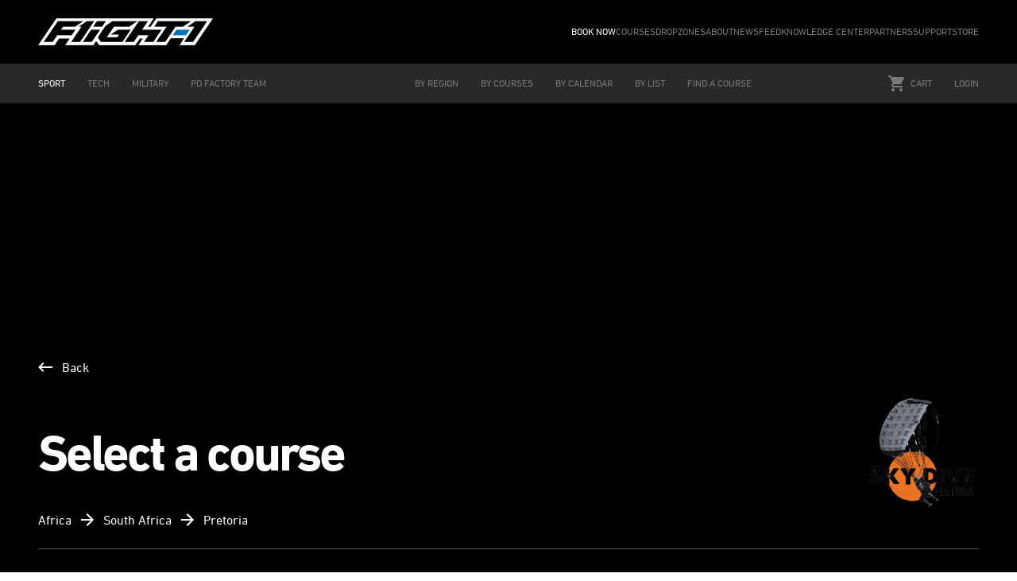

--- FILE ---
content_type: text/html; charset=utf-8
request_url: https://flight-1.com/book-now/dropzone/skydive-pretoria/calendar
body_size: 13423
content:
<!doctype html><html data-n-head-ssr lang="en" data-n-head="%7B%22lang%22:%7B%22ssr%22:%22en%22%7D%7D"><head ><meta data-n-head="ssr" charset="utf-8"><meta data-n-head="ssr" name="viewport" content="width=device-width, initial-scale=1, maximum-scale=1, viewport-fit=cover"><meta data-n-head="ssr" data-hid="description" name="description" content="Flying Better Together"><meta data-n-head="ssr" property="og:image" content="/images/flight-1.jpg"><meta data-n-head="ssr" property="og:description" content="Flying Better Together"><meta data-n-head="ssr" property="twitter:card" content="summary"><meta data-n-head="ssr" property="twitter:image" content="/images/flight-1.jpg"><meta data-n-head="ssr" name="facebook-domain-verification" content="9tsp5hkkb94wodc64rf0jaw3a3a2eq"><title>Flight-1 Sport :: Skydive Pretoria</title><link data-n-head="ssr" rel="icon" type="image/x-icon" href="/favicon.png"><script data-n-head="ssr" src="/FacebookPixel.js" type="text/javascript"></script><link rel="preload" href="/_nuxt/12f1765.js" as="script"><link rel="preload" href="/_nuxt/93e5125.js" as="script"><link rel="preload" href="/_nuxt/css/82c0d2a.css" as="style"><link rel="preload" href="/_nuxt/29a6353.js" as="script"><link rel="preload" href="/_nuxt/css/8305d30.css" as="style"><link rel="preload" href="/_nuxt/b83e003.js" as="script"><link rel="preload" href="/_nuxt/1111bed.js" as="script"><link rel="preload" href="/_nuxt/css/359e011.css" as="style"><link rel="preload" href="/_nuxt/9de9bb3.js" as="script"><link rel="preload" href="/_nuxt/1bce3aa.js" as="script"><link rel="preload" href="/_nuxt/ff16a2c.js" as="script"><link rel="preload" href="/_nuxt/fa1235d.js" as="script"><link rel="preload" href="/_nuxt/ac25204.js" as="script"><link rel="preload" href="/_nuxt/521ec9b.js" as="script"><link rel="preload" href="/_nuxt/c274987.js" as="script"><link rel="preload" href="/_nuxt/css/d6ed96b.css" as="style"><link rel="preload" href="/_nuxt/c0fc144.js" as="script"><link rel="stylesheet" href="/_nuxt/css/82c0d2a.css"><link rel="stylesheet" href="/_nuxt/css/8305d30.css"><link rel="stylesheet" href="/_nuxt/css/359e011.css"><link rel="stylesheet" href="/_nuxt/css/d6ed96b.css"></head><body ><div data-server-rendered="true" id="__nuxt"><!----><div id="__layout"><div class="min-h-screen flex flex-col overflow-hidden" data-v-bb46acd2><header data-fetch-key="Header:0" data-v-bb46acd2><nav class="top-nav main-container"><div class="left-col"><a href="/" class="nuxt-link-active"><img srcset="/_nuxt/img/logo.c4ec7c7.png, /_nuxt/img/logo@2x.1a023ba.png 2x" src="/_nuxt/img/logo.c4ec7c7.png" alt="Flight 1 Logo" class="object-contain"></a></div> <div class="right-col"><ul><li class="whitespace-nowrap"><a href="/book-now" class="nuxt-link-active">
            BOOK NOW
          </a></li><li class="whitespace-nowrap"><a href="/courses">
            COURSES
          </a></li><li class="whitespace-nowrap"><a href="/dropzones">
            DROPZONES
          </a></li><li class="whitespace-nowrap"><a href="/about">
            ABOUT
          </a></li><li class="whitespace-nowrap"><a href="/about/newsfeed">
            NEWSFEED
          </a></li><li class="whitespace-nowrap"><a href="/about/knowledge-center">
            KNOWLEDGE CENTER
          </a></li><li class="whitespace-nowrap"><a href="/partners">
            PARTNERS
          </a></li><li class="whitespace-nowrap"><a href="/support/faq">
            SUPPORT
          </a></li><li class="whitespace-nowrap"><a href="/store">
            STORE
          </a></li></ul></div></nav> <nav class="bottom-nav main-container relative lg:-mb-50 lg:custom-opacity-80"><div class="left-col"><ul><li><a href="/" class="nuxt-link-exact-active nuxt-link-active nuxt-link-active">
            SPORT
          </a></li> <li><a href="https://tech.flight-1.com/" target="_blank"> TECH </a></li> <li><a href="https://military.flight-1.com/" target="_blank">
            MILITARY
          </a></li> <li><a href="https://pdfactoryteam.com/" target="_blank">
            PD FACTORY TEAM
          </a></li></ul></div> <div class="right-col"><ul><li><a href="/book-now" class="nuxt-link-active">
            BY REGION
          </a></li><li><a href="/book-now/by-courses">
            BY COURSES
          </a></li><li><a href="/book-now/by-calendar">
            BY CALENDAR
          </a></li><li><a href="/book-now/by-list">
            BY LIST
          </a></li><li><a href="/book-now/find-a-course">
            FIND A COURSE
          </a></li></ul> <ul><li class="relative"><div class="cart-menu"><div class="inline-flex items-center cursor-pointer"><svg version="1.1" xmlns="http://www.w3.org/2000/svg" width="20" height="20" viewBox="0 0 20 20" class="mr-2"><title>cart</title> <g><path d="M6 16C4.9 16 4.01 16.9 4.01 18C4.01 19.1 4.9 20 6 20C7.1 20 8 19.1 8 18C8 16.9 7.1 16 6 16ZM0 0V2H2L5.6 9.59L4.25 12.04C4.09 12.32 4 12.65 4 13C4 14.1 4.9 15 6 15H18V13H6.42C6.28 13 6.17 12.89 6.17 12.75L6.2 12.63L7.1 11H14.55C15.3 11 15.96 10.59 16.3 9.97L19.88 3.48C19.96 3.34 20 3.17 20 3C20 2.45 19.55 2 19 2H4.21L3.27 0H0ZM16 16C14.9 16 14.01 16.9 14.01 18C14.01 19.1 14.9 20 16 20C17.1 20 18 19.1 18 18C18 16.9 17.1 16 16 16Z" fill="currentColor"></path></g></svg>
              CART
              <!----></div></div> <!----></li> <li><a href="/login" class="uppercase" data-v-5d60e526>
  Login
</a></li></ul></div> <div class="flex lg:hidden justify-between w-full"><div class="flex justify-between items-center"><span class="mr-4">SPORT</span> <svg width="20" height="20" viewBox="0 0 20 20" fill="none" xmlns="http://www.w3.org/2000/svg"><g opacity="0.9"><path d="M15 8.3332L13.825 7.1582L10 10.9749L6.175 7.1582L5 8.3332L10 13.3332L15 8.3332Z" fill="currentColor"></path></g></svg></div> <div class="flex gap-3 items-center"><div class="relative"><div class="cart-menu"><div class="inline-flex items-center cursor-pointer"><svg version="1.1" xmlns="http://www.w3.org/2000/svg" width="20" height="20" viewBox="0 0 20 20" class="mr-2 fill-current text-gray-100"><title>cart</title> <g><path d="M6 16C4.9 16 4.01 16.9 4.01 18C4.01 19.1 4.9 20 6 20C7.1 20 8 19.1 8 18C8 16.9 7.1 16 6 16ZM0 0V2H2L5.6 9.59L4.25 12.04C4.09 12.32 4 12.65 4 13C4 14.1 4.9 15 6 15H18V13H6.42C6.28 13 6.17 12.89 6.17 12.75L6.2 12.63L7.1 11H14.55C15.3 11 15.96 10.59 16.3 9.97L19.88 3.48C19.96 3.34 20 3.17 20 3C20 2.45 19.55 2 19 2H4.21L3.27 0H0ZM16 16C14.9 16 14.01 16.9 14.01 18C14.01 19.1 14.9 20 16 20C17.1 20 18 19.1 18 18C18 16.9 17.1 16 16 16Z" fill="currentColor"></path></g></svg> <!----></div></div></div> <div class="space-y-1"><div class="w-8 h-1 bg-gray-100"></div> <div class="w-8 h-1 bg-gray-100"></div> <div class="w-8 h-1 bg-gray-100"></div></div></div></div> <!----> <!----> <!----></nav></header> <div class="dropzone-courses dark-content" data-v-68febd2d data-v-bb46acd2><!----> <div class="page-banner h-36 lg:h-72" style="background-image:url(/uploads/dropzone/header/https://via.placeholder.com/1440x290.jpg?text=Jacobson, Jast and Feest);" data-v-30318202 data-v-68febd2d><div class="main-container" data-v-30318202><!----></div></div> <div class="main-content" data-v-68febd2d><div class="main-container" data-v-68febd2d><a href="/book-now" class="btn-back mb-6 nuxt-link-active" data-v-68febd2d><svg version="1.1" xmlns="http://www.w3.org/2000/svg" width="18" height="12" viewBox="0 0 18 12" class="mr-3" data-v-68febd2d><title>arrow-left</title> <g><path d="M18 5H3.83L7.41 1.41L6 0L0 6L6 12L7.41 10.59L3.83 7H18V5Z" fill="currentColor"></path></g></svg>
        Back
      </a> <div class="flex flex-col text-gray-100 gap-4" data-v-68febd2d><div class="flex flex-row justify-between items-center text-gray-100 w-full" data-v-68febd2d><h1 data-v-68febd2d>Select a course</h1> <div class="flex items-center gap-4" data-v-68febd2d><img src="/uploads/dropzone/logo/26be57fa0ef16e7ad0cfb5196b1e43f6" alt="Skydive Pretoria logo" class="w-12 lg:w-36" data-v-68febd2d> <!----></div></div> <div class="dropzone-courses--location" data-v-68febd2d>
          Africa
          <svg version="1.1" xmlns="http://www.w3.org/2000/svg" width="16" height="16" viewBox="0 0 16 16" class="mx-3" data-v-68febd2d><title>arrow-right-2</title> <g><path d="M8 0L6.59 1.41L12.17 7H0V9H12.17L6.59 14.59L8 16L16 8L8 0Z" fill="currentColor"></path></g></svg>
          South Africa
          <svg version="1.1" xmlns="http://www.w3.org/2000/svg" width="16" height="16" viewBox="0 0 16 16" class="mx-3" data-v-68febd2d><title>arrow-right-2</title> <g><path d="M8 0L6.59 1.41L12.17 7H0V9H12.17L6.59 14.59L8 16L16 8L8 0Z" fill="currentColor"></path></g></svg>
          Pretoria 
        </div></div> <div class="divider" data-v-68febd2d></div> <div class="dropzone--courses-info-wrapper" data-v-68febd2d><div data-v-68febd2d><h1 class="bigger" data-v-68febd2d>
            Skydive Pretoria <span data-v-68febd2d>Calendar</span></h1> <span class="dropzone-courses--address" data-v-68febd2d>122 Lintvelt Road, Wonderboom Airport, Onderstepoort,
            Pretoria  0110,
            South Africa</span> <span data-v-68febd2d>(UTC+02:00)</span></div> <div class="w-full md:w-auto" data-v-68febd2d><a href="https://maps.google.com/?q=-25.65734900,null" target="_blank" class="btn btn-primary btn-small-secondary left-icon w-full md:w-auto" data-v-68febd2d><svg version="1.1" xmlns="http://www.w3.org/2000/svg" width="12" height="17" viewBox="0 0 12 17" data-v-68febd2d><title>location</title> <g><path d="M6.0013 0.166504C2.7763 0.166504 0.167969 2.77484 0.167969 5.99984C0.167969 10.3748 6.0013 16.8332 6.0013 16.8332C6.0013 16.8332 11.8346 10.3748 11.8346 5.99984C11.8346 2.77484 9.2263 0.166504 6.0013 0.166504ZM6.0013 8.08317C4.8513 8.08317 3.91797 7.14984 3.91797 5.99984C3.91797 4.84984 4.8513 3.9165 6.0013 3.9165C7.1513 3.9165 8.08464 4.84984 8.08464 5.99984C8.08464 7.14984 7.1513 8.08317 6.0013 8.08317Z" fill="currentColor"></path></g></svg> View
            on map
          </a></div></div> <div class="dropzone-courses--wrapper" data-v-68febd2d><div class="dropzone-courses--action" data-v-68febd2d><div class="dropzone-courses--action-view flex-1 justify-end" data-v-68febd2d><a href="/book-now/dropzone/skydive-pretoria/" class="btn btn-secondary btn-small btn-list-view left-icon nuxt-link-active" data-v-68febd2d><svg version="1.1" xmlns="http://www.w3.org/2000/svg" width="17" height="14" viewBox="0 0 17 14" data-v-68febd2d><title>list</title> <g><path d="M0 9H4V5H0V9ZM0 14H4V10H0V14ZM0 4H4V0H0V4ZM5 9H17V5H5V9ZM5 14H17V10H5V14ZM5 0V4H17V0H5Z" fill="currentColor"></path></g></svg> <span class="hidden md:block" data-v-68febd2d>List View</span></a> <a href="/book-now/dropzone/skydive-pretoria/calendar" aria-current="page" class="btn btn-secondary btn-small btn-list-view left-icon nuxt-link-exact-active nuxt-link-active" data-v-68febd2d><svg version="1.1" xmlns="http://www.w3.org/2000/svg" width="18" height="20" viewBox="0 0 18 20" data-v-68febd2d><title>calendar</title> <g><path d="M15.668 2.50016H14.8346V0.833496H13.168V2.50016H4.83464V0.833496H3.16797V2.50016H2.33464C1.41797 2.50016 0.667969 3.25016 0.667969 4.16683V17.5002C0.667969 18.4168 1.41797 19.1668 2.33464 19.1668H15.668C16.5846 19.1668 17.3346 18.4168 17.3346 17.5002V4.16683C17.3346 3.25016 16.5846 2.50016 15.668 2.50016ZM15.668 17.5002H2.33464V6.66683H15.668V17.5002Z" fill="currentColor"></path></g></svg> <span class="hidden md:block" data-v-68febd2d>Calendar View</span></a></div></div> <div dropzone="[object Object]" data-fetch-key="0" class="mt-9" data-v-68febd2d data-v-68febd2d><div class="calendar" data-v-7e0eaf7b><div class="header flex flex-row items-start justify-between mb-8 text-gray-800" data-v-7e0eaf7b><div data-v-7e0eaf7b><!----></div> <div class="flex flex-row items-start text-gray-100" data-v-7e0eaf7b><button class="mt-2" data-v-7e0eaf7b><svg width="8" height="12" viewBox="0 0 8 12" fill="none" xmlns="http://www.w3.org/2000/svg" data-v-7e0eaf7b><path d="M6.00016 12L7.41016 10.59L2.83016 6L7.41016 1.41L6.00016 0L0.000156403 6L6.00016 12Z" fill="#7A7A7A" data-v-7e0eaf7b></path></svg></button> <div class="w-24 mx-4 text-center" data-v-7e0eaf7b><div class="text-xl" data-v-7e0eaf7b>
          January
        </div> <div class="mt-4" data-v-7e0eaf7b>
          2026
        </div></div> <button class="mt-2" data-v-7e0eaf7b><svg width="8" height="12" viewBox="0 0 8 12" fill="none" xmlns="http://www.w3.org/2000/svg" data-v-7e0eaf7b><path d="M1.99984 0L0.589844 1.41L5.16984 6L0.589844 10.59L1.99984 12L7.99984 6L1.99984 0Z" fill="#7A7A7A" data-v-7e0eaf7b></path></svg></button></div> <div class="switcher" data-v-7e0eaf7b><button class="switcher-item active" data-v-7e0eaf7b>Month</button><button class="switcher-item" data-v-7e0eaf7b>Week</button></div></div> <div class="overflow-x-scroll" data-v-7e0eaf7b><div class="body" data-v-7e0eaf7b><div class="label text-gray-100" data-v-7e0eaf7b><div data-v-7e0eaf7b>SUN</div> <div data-v-7e0eaf7b>MON</div> <div data-v-7e0eaf7b>TUE</div> <div data-v-7e0eaf7b>WED</div> <div data-v-7e0eaf7b>THU</div> <div data-v-7e0eaf7b>FRI</div> <div data-v-7e0eaf7b>SAT</div></div> <div class="content is-month" data-v-7e0eaf7b><div class="date border-gray-800 text-gray-800" data-v-7e0eaf7b><div class="mb-4 text-right" data-v-7e0eaf7b>
            28
          </div>  <!----></div><div class="date border-gray-800 text-gray-800" data-v-7e0eaf7b><div class="mb-4 text-right" data-v-7e0eaf7b>
            29
          </div>  <!----></div><div class="date border-gray-800 text-gray-800" data-v-7e0eaf7b><div class="mb-4 text-right" data-v-7e0eaf7b>
            30
          </div>  <!----></div><div class="date border-gray-800 text-gray-800" data-v-7e0eaf7b><div class="mb-4 text-right" data-v-7e0eaf7b>
            31
          </div>  <!----></div><div class="date border-gray-600" data-v-7e0eaf7b><div class="mb-4 text-right" data-v-7e0eaf7b>
            1
          </div>  <!----></div><div class="date border-gray-600" data-v-7e0eaf7b><div class="mb-4 text-right" data-v-7e0eaf7b>
            2
          </div>  <!----></div><div class="date border-gray-600" data-v-7e0eaf7b><div class="mb-4 text-right" data-v-7e0eaf7b>
            3
          </div>  <!----></div><div class="date border-gray-600" data-v-7e0eaf7b><div class="mb-4 text-right" data-v-7e0eaf7b>
            4
          </div>  <!----></div><div class="date border-gray-600" data-v-7e0eaf7b><div class="mb-4 text-right" data-v-7e0eaf7b>
            5
          </div>  <!----></div><div class="date border-gray-600" data-v-7e0eaf7b><div class="mb-4 text-right" data-v-7e0eaf7b>
            6
          </div>  <!----></div><div class="date border-gray-600" data-v-7e0eaf7b><div class="mb-4 text-right" data-v-7e0eaf7b>
            7
          </div>  <!----></div><div class="date border-gray-600" data-v-7e0eaf7b><div class="mb-4 text-right" data-v-7e0eaf7b>
            8
          </div>  <!----></div><div class="date border-gray-600" data-v-7e0eaf7b><div class="mb-4 text-right" data-v-7e0eaf7b>
            9
          </div>  <!----></div><div class="date border-gray-600" data-v-7e0eaf7b><div class="mb-4 text-right" data-v-7e0eaf7b>
            10
          </div>  <!----></div><div class="date border-gray-600" data-v-7e0eaf7b><div class="mb-4 text-right" data-v-7e0eaf7b>
            11
          </div>  <!----></div><div class="date border-gray-600" data-v-7e0eaf7b><div class="mb-4 text-right" data-v-7e0eaf7b>
            12
          </div>  <!----></div><div class="date border-gray-600" data-v-7e0eaf7b><div class="mb-4 text-right" data-v-7e0eaf7b>
            13
          </div>  <!----></div><div class="date border-gray-600" data-v-7e0eaf7b><div class="mb-4 text-right" data-v-7e0eaf7b>
            14
          </div>  <!----></div><div class="date border-gray-600" data-v-7e0eaf7b><div class="mb-4 text-right" data-v-7e0eaf7b>
            15
          </div>  <!----></div><div class="date border-gray-600" data-v-7e0eaf7b><div class="mb-4 text-right" data-v-7e0eaf7b>
            16
          </div>  <!----></div><div class="date border-gray-600" data-v-7e0eaf7b><div class="mb-4 text-right" data-v-7e0eaf7b>
            17
          </div>  <!----></div><div class="date border-gray-600" data-v-7e0eaf7b><div class="mb-4 text-right" data-v-7e0eaf7b>
            18
          </div>  <!----></div><div class="date border-gray-600" data-v-7e0eaf7b><div class="mb-4 text-right" data-v-7e0eaf7b>
            19
          </div>  <!----></div><div class="date border-gray-600" data-v-7e0eaf7b><div class="mb-4 text-right" data-v-7e0eaf7b>
            20
          </div>  <!----></div><div class="date border-gray-600" data-v-7e0eaf7b><div class="mb-4 text-right" data-v-7e0eaf7b>
            21
          </div>  <!----></div><div class="date border-gray-600" data-v-7e0eaf7b><div class="mb-4 text-right" data-v-7e0eaf7b>
            22
          </div>  <!----></div><div class="date border-gray-600" data-v-7e0eaf7b><div class="mb-4 text-right" data-v-7e0eaf7b>
            23
          </div>  <!----></div><div class="date border-gray-600" data-v-7e0eaf7b><div class="mb-4 text-right" data-v-7e0eaf7b>
            24
          </div>  <!----></div><div class="date border-gray-600" data-v-7e0eaf7b><div class="mb-4 text-right" data-v-7e0eaf7b>
            25
          </div>  <!----></div><div class="date border-gray-600" data-v-7e0eaf7b><div class="mb-4 text-right" data-v-7e0eaf7b>
            26
          </div>  <!----></div><div class="date border-gray-600" data-v-7e0eaf7b><div class="mb-4 text-right" data-v-7e0eaf7b>
            27
          </div>  <!----></div><div class="date border-gray-600" data-v-7e0eaf7b><div class="mb-4 text-right" data-v-7e0eaf7b>
            28
          </div>  <!----></div><div class="date border-gray-600" data-v-7e0eaf7b><div class="mb-4 text-right" data-v-7e0eaf7b>
            29
          </div>  <!----></div><div class="date border-gray-600" data-v-7e0eaf7b><div class="mb-4 text-right" data-v-7e0eaf7b>
            30
          </div>  <!----></div><div class="date border-gray-600" data-v-7e0eaf7b><div class="mb-4 text-right" data-v-7e0eaf7b>
            31
          </div>  <!----></div></div></div></div></div></div></div></div></div> <!----></div> <footer data-fetch-key="Footer:0" class="main-container dark" data-v-bb46acd2><div class="grid grid-cols-2 lg:grid-cols-5 gap-6"><ul class="space-y-2"><li class="mb-4">COURSE SERIES</li> <li><a href="/courses/100">
          100 Series
        </a></li><li><a href="/courses/200">
          200 Series
        </a></li><li><a href="/courses/300">
          300 Series
        </a></li><li><a href="/courses/600">
          600 Series
        </a></li><li><a href="/courses/400">
          400 Series
        </a></li><li><a href="/courses/500">
          500 Series
        </a></li></ul> <ul class="space-y-2"><li class="mb-4">COURSES</li> <li><a href="/courses/series/flight-101">
          Flight 101
        </a></li><li><a href="/courses/series/flight-102">
          Flight 102
        </a></li><li><a href="/courses/series/flight-103">
          Flight 103
        </a></li><li><a href="/courses/series/flight-201">
          Flight 201
        </a></li><li><a href="/courses/series/flight-202">
          Flight 202
        </a></li><li><a href="/courses/series/flight-203">
          Flight 203
        </a></li><li><a href="/courses/series/flight-301">
          Flight 301
        </a></li><li><a href="/courses/series/flight-302">
          Flight 302
        </a></li><li><a href="/courses/series/flight-305">
          Flight 305
        </a></li><li><a href="/courses/series/flight-401">
          Flight 401
        </a></li><li><a href="/courses/series/flight-402">
          Flight 402
        </a></li><li><a href="/courses/series/flight-403">
          Flight 403
        </a></li><li><a href="/courses/series/flight-501">
          Flight 501
        </a></li><li><a href="/courses/series/flight-502">
          Flight 502
        </a></li><li><a href="/courses/series/601">
          Flight 601
        </a></li><li><a href="/courses/series/602">
          Flight 602
        </a></li></ul> <ul class="space-y-2"><li class="mb-4">ABOUT FLIGHT-1</li> <li><a href="/about/"> History </a></li> <li><a href="/about/team"> Instructors </a></li> <li><a href="https://pdfactoryteam.com/" target="_blank">
          PD Factory Team
        </a></li> <li><a href="/dropzones"> Campus Dropzones </a></li> <li><a href="/partners"> Partners </a></li> <li><a href="/store"> Store </a></li> <li><a href="/support/contact"> Contact </a></li></ul> <ul class="space-y-2"><li class="mb-4">LATEST NEWSFEED</li> <li><a href="/about/newsfeed/student-spotlight-richard-owen-uk">
          Student Spotlight  - Richard Owen UK
        </a></li><li><a href="/about/newsfeed/skydive-mag">
          Skydive Mag
        </a></li><li><a href="/about/newsfeed/celebrating-a-champion-sven-jseppi">
          Celebrating a Champion Sven Jseppi
        </a></li><li><a href="/about/newsfeed/student-spotlight-on-louise-kristensen">
          Student Spotlight on Louise Kristensen
        </a></li><li><a href="/about/newsfeed/celebrating-25-000-flight-1-students">
          Celebrating 25,000 Flight-1 Students
        </a></li></ul> <ul class="space-y-2"><li class="mb-4">ACCOUNT</li> <li><a href="/register"> Register </a></li> <li><a href="/login"> Login </a></li> <li><a href="/support/faq"> FAQ </a></li> <li><a href="/about/knowledge-center"> Knowledge Center </a></li></ul></div></footer></div></div></div><script>window.__NUXT__=(function(a,b,c,d,e,f,g,h,i,j,k,l,m,n,o,p,q,r,s,t,u,v,w,x,y,z,A,B,C,D,E,F,G,H,I,J,K,L,M,N,O,P,Q,R,S,T,U,V,W,X,Y,Z,_,$,aa,ab,ac,ad,ae,af,ag,ah,ai,aj,ak,al,am,an,ao,ap,aq,ar,as,at,au,av,aw,ax,ay,az,aA,aB,aC,aD,aE,aF,aG,aH,aI,aJ,aK,aL,aM,aN,aO,aP,aQ,aR,aS,aT,aU,aV,aW,aX,aY){return {layout:"default",data:[{dropzone:{id:ap,name:aq,active:a,slug:ar,logo:as,isCampus:c,headerImage:at,address:au,city:av,state:aw,zipCode:ax,countryId:t,timezone:ay,email:az,phone:aA,image:b,content:b,adminId:b,contract:b,contractSignedOn:b,contractExpiresOn:b,ownerId:b,managerId:b,qbClassCode:h,lat:aB,lon:b,country:{id:t,continentCode:aC,continentName:aD,code:aE,name:aF,slug:aG,currency:aH},photos:[],courses:[]}},{}],fetch:{"0":{showDate:new Date(1768805624479),type:"month",courses:[],dropzoneId:b,dropzones:[{id:ap,name:aq,active:a,slug:ar,logo:as,isCampus:c,headerImage:at,address:au,city:av,state:aw,zipCode:ax,countryId:t,timezone:ay,email:az,phone:aA,image:b,content:b,adminId:b,contract:b,contractSignedOn:b,contractExpiresOn:b,ownerId:b,managerId:b,qbClassCode:h,lat:aB,lon:b,country:{id:t,continentCode:aC,continentName:aD,code:aE,name:aF,slug:aG,currency:aH},photos:[],courses:[]}]},"Header:0":{dropdownCartOpened:c,dropdownCartOpenedMobile:c,menuF1SiteOpened:c,menuToggled:c,isLoading:c,userDropdown:c,openedItems:{}},"Footer:0":{series:[{id:e,name:u,slug:v,online:c,active:a,image:w,requirementsQuestion:x,description:y},{id:f,name:z,slug:A,online:c,active:a,image:B,requirementsQuestion:k,description:C},{id:i,name:D,slug:E,online:c,active:a,image:F,requirementsQuestion:G,description:H},{id:m,name:Q,slug:R,online:a,active:a,image:S,requirementsQuestion:T,description:U},{id:l,name:I,slug:J,online:c,active:a,image:K,requirementsQuestion:k,description:L},{id:q,name:V,slug:W,online:c,active:a,image:X,requirementsQuestion:Y,description:Z}],types:[{id:e,seriesId:e,type:g,level:e,number:"101",title:"Flight 101",active:a,slug:"flight-101",subtitle:"The Active Pilot",languages:[j,M,"     CAN","     POR","     ES","     ES(A)",aI,"     DU."],description:"Say hello to Joe Jumper, our fully animated, three- dimensional, pilot! Joe, along with your Flight-1 Instructor, will introduce the fundamentals of canopy flight to ensure consistent, soft landings. Together, they will ensure you fully understand the correct flare technique and develop the ability to debrief personal performance. The course re-defines flight planning using modern techniques and tools, to give you confidence in your accuracy.",image:"08bf59fe2471b09c1b6ef5cf137cb955",requirements:[N],recommendations:b,attendanceOnly:c,certifications:a,teachableOnline:a,validForDays:d,series:{id:e,name:u,slug:v,online:c,active:a,image:w,requirementsQuestion:x,description:y}},{id:f,seriesId:e,type:g,level:f,number:"102",title:"Flight 102",active:a,slug:"flight-102",subtitle:"Developing our Range",languages:[j,M,"    FR","    POR","    ES(A)","    ES",aI],description:"Joe Jumper takes you through a series of in-air exercises to explore the complete range of the canopy. You will be given more safety and survival tools, including controlled turns using different inputs, dive recoveries and how to deal with a long spot. Experience and preparation for emergency situations in differing conditions is the key to this course.",image:"f1c2c9950c78599ee073030a35c75ae6",requirements:[aJ],recommendations:b,attendanceOnly:c,certifications:a,teachableOnline:a,validForDays:d,series:{id:e,name:u,slug:v,online:c,active:a,image:w,requirementsQuestion:x,description:y}},{id:28,seriesId:e,type:g,level:e,number:"103",title:"Flight 103",active:a,slug:"flight-103",subtitle:"Modern Accuracy",languages:[j,M,"        CAN","        POR","        ES"],description:"Expanding on what you learned in 101 & 102, this course will provide you with all the tools to master your accuracy, whether landing at your home DZ, a new DZ, during a demo, or when making quick decisions during an off-DZ landing. This accuracy course will teach you advanced techniques to ensure you land precisely where you intend to.",image:"aec7e7c39c6ba8fc5a2950a4e8b6aa07",requirements:["Attended 101 and 102"],recommendations:b,attendanceOnly:c,certifications:a,teachableOnline:a,validForDays:d,series:{id:e,name:u,slug:v,online:c,active:a,image:w,requirementsQuestion:x,description:y}},{id:i,seriesId:f,type:g,level:e,number:"201",title:"Flight 201",active:a,slug:"flight-201",subtitle:"Managing Airspeed",languages:[j],description:"A must for all pilots regardless of experience! Inevitably all pilots at some point must deal with different airspeeds close to ground. How will you react? Will you react correctly? The course highlights how different airspeeds are controlled safely for each situation and provides the know-how required to react correctly. This course is also a must if you intend to move into more advanced landings.",image:"1eb39602f572da57993b25de636ab5f8",requirements:["Attended Flight 101-102","\nDesirable not essential\n"],recommendations:"200 Jumps.",attendanceOnly:c,certifications:a,teachableOnline:a,validForDays:d,series:{id:f,name:z,slug:A,online:c,active:a,image:B,requirementsQuestion:k,description:C}},{id:4,seriesId:f,type:g,level:f,number:"202",title:"Flight 202",active:a,slug:"flight-202",subtitle:"Inducing Airspeed",languages:[j,M],description:"All pilots need to increase airspeed at some point to land safely. The first experience of this should never be in a high stress situation close to the ground! Whilst highlighting possible scenarios, the course provides essential knowledge including methods of building airspeed and how to avoid the pitfalls. For those interested in, or already doing high performance. The 202 is also a must if you intend to move into more advanced landings with the 203 course.",image:"b8dc25d96e783e61f5ffaa9a65c11238",requirements:["Attended Flight 101-102-201\nDesirable not essential"],recommendations:"200 Jumps",attendanceOnly:c,certifications:a,teachableOnline:a,validForDays:d,series:{id:f,name:z,slug:A,online:c,active:a,image:B,requirementsQuestion:k,description:C}},{id:_,seriesId:f,type:g,level:i,number:"203",title:"Flight 203",active:a,slug:"flight-203",subtitle:"High Performance Turns",languages:[j],description:"We highly recommend completion of the 201 and 202 courses before attending the 203. For those new to turns, the course introduces techniques of adding rotation whilst developing proper recovery flare technique. If you are already comfortable with 90 degree turns, the course will help with your progression through to 270 degree turns. Prepare to fly safe and fast!\n",image:"38a37f5c54c2a4bb2cdd9fc71916da7f",requirements:["Attended Flight 201 202","\nDesirable not essential"],recommendations:"300 Jumps",attendanceOnly:c,certifications:a,teachableOnline:a,validForDays:d,series:{id:f,name:z,slug:A,online:c,active:a,image:B,requirementsQuestion:k,description:C}},{id:11,seriesId:i,type:g,level:e,number:"301",title:"Flight 301",active:a,slug:"flight-301",subtitle:"Personalized Performance",languages:[O],description:"Designed for one-to-one clients or small groups, this is a personalized course. Your fully dedicated instructor will listen to your goals and provide direct feedback to help you on your journey.",image:"83eff923e15b8c32fc85762e70aaea89",requirements:[N],recommendations:b,attendanceOnly:a,certifications:a,teachableOnline:a,validForDays:d,series:{id:i,name:D,slug:E,online:c,active:a,image:F,requirementsQuestion:G,description:H}},{id:26,seriesId:i,type:g,level:f,number:"302",title:"Flight 302",active:a,slug:"flight-302",subtitle:"Competition Performance",languages:[O],description:"Competition performance takes your consistent “DZ swooping” skills and tunes them ready for Canopy Piloting competition. This personalized course provides the skills required to navigate the different competition swoop events safely and competitively. Develop a training plan and gain the support of your Flight-1 Instructor in managing the mental stresses of competition.",image:"575cc1b0436ac5aad935a320a46114e2",requirements:[aK],recommendations:"Attended Flight 203",attendanceOnly:a,certifications:a,teachableOnline:a,validForDays:d,series:{id:i,name:D,slug:E,online:c,active:a,image:F,requirementsQuestion:G,description:H}},{id:13,seriesId:i,type:g,level:305,number:"305",title:"Flight 305",active:a,slug:"flight-305",subtitle:"MUTANT TRAINING",languages:[aL],description:"This course has been created in conjunction with UPT and the Mutant Ambassador program to provide essential setup and training for the use of the Mutant Harness. Completion of the Flight-1 Mutant Training Course is required when purchasing your new Mutant harness. The course covers induction, rig set-up, and required cutaway drills on the ground. Once this is completed, Flight-1 will take you through a series of in-air exercises to allow you to get to grips with the basic flight of the system. The course also provides recommendations for further training.",image:"700b9e0323c4a8f1006733aeb1f83a5e",requirements:["Successful application to the UPT Mutant Harness program"],recommendations:b,attendanceOnly:a,certifications:a,teachableOnline:a,validForDays:d,series:{id:i,name:D,slug:E,online:c,active:a,image:F,requirementsQuestion:G,description:H}},{id:m,seriesId:l,type:g,level:e,number:"401",title:"Flight 401",active:a,slug:"flight-401",subtitle:"Flying Relative",languages:[j],description:"(401) is the first step in the Flight-1 Air to Air Program. After a comprehensive brief on canopy collisions, the student is introduced to flying relative to another canopy working in the air with a Flight-1 instructor. Here the pilot learns the true reference of how the controls effect the system relative to another. The \"wind tunnel\" for canopy pilots.",image:"8fe30c4f7c10c275fe95a489666232c2",requirements:[aJ],recommendations:b,attendanceOnly:c,certifications:a,teachableOnline:a,validForDays:d,series:{id:l,name:I,slug:J,online:c,active:a,image:K,requirementsQuestion:k,description:L}},{id:l,seriesId:l,type:g,level:f,number:"402",title:"Flight 402",active:a,slug:"flight-402",subtitle:"Team Flying",languages:[j],description:"(402) leads the student into dynamic team flying and landings. Flying with a Flight-1 instructor, the student learns advanced dynamic formation flying, turns and landings. The \"ultimate wind tunnel\" for canopies.",image:"9fb3c7fb5ecd8fe339a3ffe5154aad09",requirements:["Attended Flight 401"],recommendations:b,attendanceOnly:c,certifications:a,teachableOnline:a,validForDays:d,series:{id:l,name:I,slug:J,online:c,active:a,image:K,requirementsQuestion:k,description:L}},{id:14,seriesId:l,type:g,level:i,number:"403",title:"Flight 403",active:a,slug:"flight-403",subtitle:"Flocking",languages:[j],description:"(403) is the course for experienced pilots who want to take their relative flying skills into a dynamic group environment. Your Flight-1 Instructor will guide you safely through the build and group maneuvers.",image:"60320b1895a79df68f49dbfdfbe3af89",requirements:[aK],recommendations:"Attended Flight 401 & Flight 402",attendanceOnly:c,certifications:a,teachableOnline:a,validForDays:d,series:{id:l,name:I,slug:J,online:c,active:a,image:K,requirementsQuestion:k,description:L}},{id:$,seriesId:q,type:g,level:e,number:"501",title:"Flight 501",active:a,slug:"flight-501",subtitle:"Sport Tandem Pilot",languages:[j],description:"The TI will fully understand the correct flare technique and develop the ability to debrief personal performance. The course defines the flight plan and covers a range of in air exercises including various approaches to ensure safe and consistent landings.",image:"dae7cbd25c253f87eeb6eb0bd2a225c4",requirements:["Tandem Rating"],recommendations:b,attendanceOnly:c,certifications:a,teachableOnline:a,validForDays:d,series:{id:q,name:V,slug:W,online:c,active:a,image:X,requirementsQuestion:Y,description:Z}},{id:27,seriesId:q,type:g,level:f,number:"502",title:"Flight 502",active:a,slug:"flight-502",subtitle:"Flight-1 Instructor",languages:[O],description:"Our own internal Flight-1 Instructor Continuous Training.",image:"0d52f1cc05c4d6be533efcd7b5b8799a",requirements:["5000 jumps  - Instructor recomendation and vetting"],recommendations:b,attendanceOnly:c,certifications:c,teachableOnline:c,validForDays:d,series:{id:q,name:V,slug:W,online:c,active:a,image:X,requirementsQuestion:Y,description:Z}},{id:17,seriesId:m,type:"online_personal",level:e,number:aM,title:"Flight 601",active:a,slug:aM,subtitle:"ONLINE INSTRUCTION",languages:[aL],description:"Get in touch with your Flight-1 Instructor directly by sending a training request to coach@flight-1.com or by contacting our Instructors via the Book Now button here. Sessions are divided into hour-long segments. Once one of our instructors has been assigned to you, they will lead you through setting and assessing your specific goals.",image:"c8b6e3766ce80c2654bd851c8e74ced3",requirements:[N],recommendations:"Reliable internet connection, Flysight, cameras",attendanceOnly:c,certifications:a,teachableOnline:a,validForDays:d,series:{id:m,name:Q,slug:R,online:a,active:a,image:S,requirementsQuestion:T,description:U}},{id:18,seriesId:m,type:"online_webinar",level:f,number:aN,title:"Flight 602",active:a,slug:aN,subtitle:"WEBINARS",languages:[O],description:"Flight-1 offers a series of webinars of up to 100 online attendees. Prices start from 25 USD per person with a minimum group size of 10. Please contact coach@flight-1.com for further information and a list of current webinars and languages.",image:"f64b1bfe6351a7821d9dddfd1c5c9953",requirements:[N],recommendations:"Reliable internet connection",attendanceOnly:c,certifications:a,teachableOnline:a,validForDays:d,series:{id:m,name:Q,slug:R,online:a,active:a,image:S,requirementsQuestion:T,description:U}}],articles:[{id:_,authorId:P,title:"Student Spotlight  - Richard Owen UK",slug:"student-spotlight-richard-owen-uk",isRecommended:a,content:"\u003Cp\u003ERichard Owen, whose dedication to staying current with his canopy piloting skills, deserves recognition!&nbsp;\u003C\u002Fp\u003E\u003Cp\u003E“I’ve been jumping for 7 years now and have done around 950 jumps in that time. I’ve focused mostly on FS, with a few seasons of 4-way and lots of big way events.\u003C\u002Fp\u003E\u003Cp\u003EI’ve done the Flight 101 &amp; 102 courses several times over the years (5 courses in total), with a couple of different instructors. I’m not interested in high performance landings, so the 100 series is perfect for me. It’s definitely worth repeating the courses, as you learn new things each time.\u003C\u002Fp\u003E\u003Cp\u003EThe 100 series courses are great for newer jumpers or anyone just wanting to improve their basic canopy flight and landings. Until you’ve taken a course, you simply don’t know how much more there is to learn (beyond what you were taught as a student). The courses don’t make you an expert canopy pilot overnight, but what they do give you is the knowledge to progress, and the ability to debrief your own landings and work out what went well, or didn’t. When there are a lot of canopies in the air (e.g. on big way events), having the knowledge gained from these courses really gives you the tools you need to stay safe and have a great jump.\u003C\u002Fp\u003E\u003Cp\u003EI’ve seen the Flight-1 courses change over the years, with new courses being developed and the course content changing as well. It is clear that Flight-1 continues to invest in improving the quality of the courses.” - Richard Owen.\u003C\u002Fp\u003E",active:a,createdAt:"2024-03-13T22:05:45.000Z",author:{id:P,facebookId:b,email:aO,role:r,firstName:aP,lastName:aQ,slug:aR,avatar:b,phone:aS,address:h,address_2:aT,zipCode:h,city:h,state:h,country:aU,province:aV,gender:s,age:b,newsletter:a},photos:[{id:178,filename:"c93fda3fcf4a03b0dd4b1f9eecccdd83",mimetype:n,destination:o,size:985180,caption:b,dropzoneId:b,instructorProfileId:b,articleId:_}]},{id:aW,authorId:P,title:"Skydive Mag",slug:"skydive-mag",isRecommended:c,content:"\u003Cp\u003EOnce again, we have another excellent list of articles written by our experienced Instructors. \u003Cbr\u003E\u003Cbr\u003EOur top 3 picks this month are:\u003C\u002Fp\u003E\u003Cp\u003E \u003Cbr\u003E\u003C\u002Fp\u003E\u003Col\u003E\u003Cli\u003E\u003Cp\u003E=&gt; Landing Priorities by Maxine Tate\u003Cbr\u003E[https:\u002F\u002Fwww.skydivemag.com\u002Fnew\u002Flanding-priorities\u002F]\u003C\u002Fp\u003E\u003C\u002Fli\u003E\u003C\u002Fol\u003E\u003Cp\u003E \u003Cbr\u003E\u003C\u002Fp\u003E\u003Col\u003E\u003Cli\u003E\u003Cp\u003E=&gt; Dive Dr, I want to SWOOP by Mario Fattoruso\u003Cbr\u003E[https:\u002F\u002Fwww.skydivemag.com\u002Fnew\u002Fdive-dr-i-want-to-swoop\u002F]\u003C\u002Fp\u003E\u003C\u002Fli\u003E\u003C\u002Fol\u003E\u003Cp\u003E \u003Cbr\u003E\u003C\u002Fp\u003E\u003Col\u003E\u003Cli\u003E\u003Cp\u003E=&gt; Sensory Acuity bu Julian Barthel\u003Cbr\u003E[https:\u002F\u002Fwww.skydivemag.com\u002Fnew\u002Fsensory-acuity\u002F]\u003C\u002Fp\u003E\u003C\u002Fli\u003E\u003C\u002Fol\u003E\u003Cp\u003E \u003Cbr\u003E\u003C\u002Fp\u003E\u003Cp\u003EDon’t forget to follow Skydive Mag on Facebook (https:\u002F\u002Fwww.facebook.com\u002FSkydiveMag) and Instagram (https:\u002F\u002Fwww.instagram.com\u002Fskydivemag\u002F) to ensure you don’t miss out on any upcoming articles.\u003C\u002Fp\u003E",active:a,createdAt:"2023-03-07T21:33:37.000Z",author:{id:P,facebookId:b,email:aO,role:r,firstName:aP,lastName:aQ,slug:aR,avatar:b,phone:aS,address:h,address_2:aT,zipCode:h,city:h,state:h,country:aU,province:aV,gender:s,age:b,newsletter:a},photos:[{id:162,filename:"3d186eb771abd4311ea1435c458e1400",mimetype:n,destination:o,size:2773553,caption:b,dropzoneId:b,instructorProfileId:b,articleId:aW}]},{id:aa,authorId:p,title:"Celebrating a Champion Sven Jseppi",slug:"celebrating-a-champion-sven-jseppi",isRecommended:c,content:"\u003Cp\u003ECongratulations to the overall Canopy Piloting World Champion, Sven Jseppi, on his recent success at the 2022 World Championships. Since 2013, Sven has been a Padawan of Jedi canopy pilot, 7-time World Champion, and Flight-1 co-founder Jason Moledzki.\u003C\u002Fp\u003E\u003Cp\u003E“Sven hired me with his clear goal of becoming a World Champion. He dedicated weeks, months, and years of coaching days to develop his skill set and competitive character. Sven did the heavy lifting, stayed committed, and put in the blood, sweat, tears, and dollars to reach this fantastic goal nine years later. His victory is supported by The Canadian CP Team, Flight-1, Flysight, Fluidwings, and his wife, Heather. Sven’s victory is a victory for Canada, for Flight-1, and for the team of people and companies that supported his dream. We are extremely proud of him for his determination, discipline, and dedication to becoming a champion.” - Jason Moledzki.\u003C\u002Fp\u003E",active:a,createdAt:"2022-12-30T23:33:39.000Z",author:{id:p,facebookId:b,email:ab,role:r,firstName:ac,lastName:ad,slug:ae,avatar:af,phone:ag,address:ah,address_2:ai,zipCode:aj,city:ak,state:al,country:am,province:an,gender:s,age:ao,newsletter:a},photos:[{id:143,filename:"e1ed01065bab1adf8794a5f18055eab5",mimetype:n,destination:o,size:2046478,caption:b,dropzoneId:b,instructorProfileId:b,articleId:aa},{id:144,filename:"0b17b4576ee1f24005e978a314b6c79a",mimetype:n,destination:o,size:929811,caption:b,dropzoneId:b,instructorProfileId:b,articleId:aa}]},{id:aX,authorId:p,title:"Student Spotlight on Louise Kristensen",slug:"student-spotlight-on-louise-kristensen",isRecommended:c,content:"\u003Cp\u003EWe are celebrating Louise Kristensen as our Flight-1 Student of the month this month. Louise is part of the all-female skydiving team The Joyriders, and with 1,800 jumps already under her belt, she decided it was time to go back to basics and elevate her canopy flying. After 3 days of coaching, including air-to-air with her Flight-1 Instructor Benoit Lemay, she was over the moon with her progression.\u003C\u002Fp\u003E\u003Cp\u003E\"Air-to-air coaching gave me a much better understanding of flying my parachute. It was mind-blowing and so much fun. This is an experience I wish everyone to get, and now I cannot wait to explore my new tools. Thank you, Ben, for being the best coach!\" - Louise Kristensen.\u003C\u002Fp\u003E",active:a,createdAt:"2022-12-30T23:31:22.000Z",author:{id:p,facebookId:b,email:ab,role:r,firstName:ac,lastName:ad,slug:ae,avatar:af,phone:ag,address:ah,address_2:ai,zipCode:aj,city:ak,state:al,country:am,province:an,gender:s,age:ao,newsletter:a},photos:[{id:141,filename:"e9c7e0003b792392ed67c594f80c2bcf",mimetype:n,destination:o,size:1378928,caption:b,dropzoneId:b,instructorProfileId:b,articleId:aX}]},{id:$,authorId:p,title:"Celebrating 25,000 Flight-1 Students",slug:"celebrating-25-000-flight-1-students",isRecommended:c,content:"\u003Cp\u003EWe are very excited to announce that since 2011, Flight-1 has taught an impressive 25,000 students. We couldn’t be happier to have helped so many pilots become safer and more confident under a canopy. We want to celebrate this momentous occasion by giving one lucky Flight-1 student a chance to win a FREE voucher for a 1-on-1 air-to-air 201A course. All you have to do to enter is to sign up for any Flight-1 course between now and March 31st.\u003C\u002Fp\u003E\u003Cp\u003EDon’t miss out on this incredible opportunity to get 1-on-1 coaching from one of the best canopy pilots in the world!\u003C\u002Fp\u003E",active:a,createdAt:"2022-12-30T23:29:18.000Z",author:{id:p,facebookId:b,email:ab,role:r,firstName:ac,lastName:ad,slug:ae,avatar:af,phone:ag,address:ah,address_2:ai,zipCode:aj,city:ak,state:al,country:am,province:an,gender:s,age:ao,newsletter:a},photos:[{id:139,filename:"8461be65bc788470c7354121df6f375f",mimetype:n,destination:o,size:2029706,caption:b,dropzoneId:b,instructorProfileId:b,articleId:$}]}]}},error:b,state:{cart:{items:[],calculatedCart:{},processedCart:{},processedItem:{},clientSecret:h,cartError:h,courseQuestion:h},contact:{response:{}},courses:{data:[],onlineData:{},proficiencies:[]},instructor:{data:[],current:{},countryOptions:[]},setting:{routePath:aY,routeName:"book-now-dropzone-slug-calendar",isAgreed:c,isSignedWaiver:c,isFeedbackValid:c},auth:{user:b,loggedIn:c,strategy:"local"}},serverRendered:a,routePath:aY,config:{axios:{baseURL:"https:\u002F\u002Fapi.flight-1.com"},_app:{basePath:"\u002F",assetsPath:"\u002F_nuxt\u002F",cdnURL:b}}}}(true,null,false,365,1,2,"on_site","",3,"EN","Have completed Flight 101 or Flight 301?",7,6,"image\u002Fpng","\u002Fnewsfeed\u002Fphoto\u002F",849,8,"admin","male",37,"100 Series","100","055e8171f3d3aec64bee7bb65083ce68","You must be a self-supervised skydiver.","Your journey with Flight-1 starts here. We perform at our best when we are in an environment that we are comfortable in. All disciplines of skydiving require us to safely land our parachute every time. The 100 series is designed to provide the knowledge and skills that we all need to operate effectively within the sport we love. Whether you are just starting out on your journey or an experienced jumper, the 100 series provides the foundation you need. The canopy pilot of today becomes adept with their piloting skills before moving on to something that requires greater experience.","200 Series","200","803ebb31df08afa640414bb7a8cf5f51","The 200 series provides essential skills we all need to have to skydive safely within our community. How should we use the canopy’s performance effectively in high-pressure situations? Learn how to react correctly using the low-speed and high-speed ranges of the wing. The series takes you through a program of exercises to deal with common situations. Controlling the low speed and high-speed range of the system is fundamental to moving into more specialized areas of canopy flight such as advanced accuracy and building airspeed. \nThe 201 and 202 courses are essential to complete for all skydivers. The 203 course covers the introduction to high performance turns up to 90 degrees and beyond.","300 Series","300","8a681a9170557b1a9370a42d11dd29e2","Personalized and specialized courses of every level.","The 300 series offers a variety of customized canopy courses. Perhaps you prefer to learn with personal coaching or small groups? Perhaps you are an advanced pilot requiring training for competition, or on your specialized UPT Mutant harness. If you are looking for any of the products above, this is the series for you.","400 Series","400","c57352929e6fcb0ef28c9dcd34c7e12a","The 400 series is Flight-1 Air-to-Air series. Using advanced radio systems, this bespoke series offers accelerated learning through live feedback from your instructor flying alongside you. Developed with over 15 years’ experience of training military students, Flight-1 offers the most developed air-to-air program in the world. The three-course progression system develops your core skills to become truly “intuitive” and provides the core skills to fly in proximity with others. ","DE","Cleared to self-supervise","ALL",20856,"600 Series","600","88b6c48845d4070a6898a841d837c015","Internet Access Required","Modern technology means that remote learning is not only possible but effective. Our online courses and seminars empower you to continue your learning and study in between jumps. The 600 series is a great way to interact with your instructor for canopy specific questions and training. It is a personalized way to start your journey if you are new to the sport or if you require debrief and input into your advanced training program. Poor weather is no longer the limit!","500 Series","500","a529cc6d0a94b5ce2ef3566381908e01","Are you an Instructor, Dropzone Owner or Manager?","Welcome Instructors and Dropzone Owners! Flight-1 offers specialized canopy instructor training. Our flagship product, the Sport Tandem Pilot Course (501) gives canopy specific training to all Sport Tandem Masters, regardless of experience. Our instructor programs provide you and your local instructors with up to date canopy specific training based on our military tandem canopy coaching experience. These courses are designed to provide continuous training improvement for instructors and improve overall safety at your Dropzone.",25,20,23,"jayfreefly@yahoo.com","Jason","Moledzki","ross-hand","2e4a292e76ac5bc4e08fdfa054c007ac","386 956 2528","1887 Whitney Mesa Dr #5867","Apt. 196","89014","Henderson","NV","US","Idaho",49,284,"Skydive Pretoria","skydive-pretoria","26be57fa0ef16e7ad0cfb5196b1e43f6","https:\u002F\u002Fvia.placeholder.com\u002F1440x290.jpg?text=Jacobson, Jast and Feest","122 Lintvelt Road, Wonderboom Airport","Onderstepoort","Pretoria ","0110","+02:00","info@skydivepretoria.com","+27 81 499 5739","-25.65734900","AF","Africa","ZA","South Africa","south-africa","USD","    IT","Attended Flight 101 or Flight 301","Minimum of 500 jumps","ENG","601","602","AdminPaul@flight-1.com","Paul","Dorward","chanelle-sporer","+447535275328","Apt. 749","MZ","Missouri",24,22,"\u002Fbook-now\u002Fdropzone\u002Fskydive-pretoria\u002Fcalendar"));</script><script src="/_nuxt/12f1765.js" defer></script><script src="/_nuxt/1111bed.js" defer></script><script src="/_nuxt/9de9bb3.js" defer></script><script src="/_nuxt/1bce3aa.js" defer></script><script src="/_nuxt/ff16a2c.js" defer></script><script src="/_nuxt/fa1235d.js" defer></script><script src="/_nuxt/ac25204.js" defer></script><script src="/_nuxt/521ec9b.js" defer></script><script src="/_nuxt/c274987.js" defer></script><script src="/_nuxt/c0fc144.js" defer></script><script src="/_nuxt/93e5125.js" defer></script><script src="/_nuxt/29a6353.js" defer></script><script src="/_nuxt/b83e003.js" defer></script></body></html>

--- FILE ---
content_type: text/css; charset=UTF-8
request_url: https://flight-1.com/_nuxt/css/d6ed96b.css
body_size: 572
content:
.w-\[280px\][data-v-418966ae]{width:280px}.bg-\[\#3E3E3E\][data-v-418966ae]{background:#3e3e3e}.calendar[data-v-7e0eaf7b]{display:flex;flex-direction:column}.label[data-v-7e0eaf7b]{grid-gap:1rem;font-size:.875rem;grid-template-rows:repeat(1,minmax(0,1fr));margin-bottom:2rem}.content[data-v-7e0eaf7b],.label[data-v-7e0eaf7b]{display:grid;gap:1rem;grid-template-columns:repeat(7,minmax(0,1fr));width:100%}.content[data-v-7e0eaf7b]{grid-gap:1rem;grid-template-rows:repeat(5,minmax(0,1fr))}.content.is-week[data-v-7e0eaf7b]{grid-template-rows:repeat(1,minmax(0,1fr))}.date[data-v-7e0eaf7b]{border-width:1px;display:flex;flex:1 1 0%;flex-direction:column;min-height:11vw;padding:1rem}.is-week .date[data-v-7e0eaf7b]{min-height:35vw}.switcher[data-v-7e0eaf7b]{--tw-border-opacity:1;--tw-text-opacity:1;border-color:#7a7a7a;border-color:rgba(122,122,122,var(--tw-border-opacity));border-radius:9999px;border-width:1px;color:#7a7a7a;color:rgba(122,122,122,var(--tw-text-opacity));font-size:.875rem;overflow:hidden;text-align:center}.switcher-item[data-v-7e0eaf7b]{padding-bottom:.5rem;padding-top:.5rem;width:5rem}.switcher-item.active[data-v-7e0eaf7b]{--tw-bg-opacity:1;--tw-text-opacity:1;background-color:#fff;background-color:rgba(255,255,255,var(--tw-bg-opacity));color:#000;color:rgba(0,0,0,var(--tw-text-opacity))}@media only screen and (max-width:768px){.body[data-v-7e0eaf7b]{width:1200px}}.event[data-v-2fc77594]{--tw-bg-opacity:1;--tw-text-opacity:1;background-color:#2b70b4;background-color:rgba(43,112,180,var(--tw-bg-opacity));border-radius:.25rem;color:#fff;color:rgba(255,255,255,var(--tw-text-opacity));cursor:pointer;font-size:.75rem;margin-bottom:.25rem;margin-top:.25rem;padding-left:.25rem;padding-right:.25rem}.event.active[data-v-2fc77594]{--tw-bg-opacity:1;background-color:#5fa5ea;background-color:rgba(95,165,234,var(--tw-bg-opacity))}

--- FILE ---
content_type: text/css; charset=UTF-8
request_url: https://flight-1.com/_nuxt/css/bd6f5c7.css
body_size: 375
content:
.heroes-section[data-v-0c52d454]{display:flex;height:255px;padding:1rem}@media (min-width:1024px){.heroes-section[data-v-0c52d454]{height:565px;padding:3rem}}.heroes-section[data-v-0c52d454]{background-position:top;background-repeat:no-repeat;background-size:cover}@media (min-width:768px){.heroes-section.hero-0[data-v-0c52d454]{padding-top:6rem}}.heroes-section.left[data-v-0c52d454]{justify-content:flex-start}.heroes-section.left .text-wrapper[data-v-0c52d454]{align-items:flex-start}.heroes-section.right[data-v-0c52d454]{justify-content:flex-end}.heroes-section.right .text-wrapper[data-v-0c52d454]{align-items:flex-end}.heroes-section.center[data-v-0c52d454]{justify-content:center}.heroes-section.center .text-wrapper[data-v-0c52d454]{align-items:center}.heroes-section h1[data-v-0c52d454]{display:flex;font-size:1.5rem;margin-bottom:2.5rem}@media (min-width:1024px){.heroes-section h1[data-v-0c52d454]{font-size:5.625rem}}.heroes-section h1[data-v-0c52d454]{letter-spacing:-.05em;line-height:125%}.heroes-section .btn-primary[data-v-0c52d454]{opacity:.85}.heroes-section .photo-credit[data-v-0c52d454]{font-size:.75rem;font-weight:400;margin-top:auto}.heroes-video-section[data-v-0c52d454]{background-repeat:no-repeat;display:flex;padding:3rem}.heroes-video-section.hero-0[data-v-0c52d454]{padding-top:6rem}.heroes-video-section.left[data-v-0c52d454]{justify-content:flex-start}.heroes-video-section.left .text-wrapper[data-v-0c52d454]{align-items:flex-start}.heroes-video-section.right[data-v-0c52d454]{justify-content:flex-end}.heroes-video-section.right .text-wrapper[data-v-0c52d454]{align-items:flex-end}.heroes-video-section.center[data-v-0c52d454]{justify-content:center}.heroes-video-section.center .text-wrapper[data-v-0c52d454]{align-items:center}.heroes-video-section h1[data-v-0c52d454]{display:flex;font-size:1.5rem;margin-bottom:2.5rem}@media (min-width:1024px){.heroes-video-section h1[data-v-0c52d454]{font-size:5.625rem}}.heroes-video-section h1[data-v-0c52d454]{letter-spacing:-.05em;line-height:125%}.heroes-video-section .btn-primary[data-v-0c52d454]{opacity:.85}.heroes-video-section .photo-credit[data-v-0c52d454]{font-size:.75rem;font-weight:400;margin-top:auto}

--- FILE ---
content_type: text/css; charset=UTF-8
request_url: https://flight-1.com/_nuxt/css/3b85678.css
body_size: -16
content:
.active[data-v-8179735a]{stroke:#fff}

--- FILE ---
content_type: text/css; charset=UTF-8
request_url: https://flight-1.com/_nuxt/css/8907e7d.css
body_size: 393
content:
.courses-item[data-v-2b86452c]{display:flex;flex-direction:column;overflow:hidden}@media (min-width:768px){.courses-item[data-v-2b86452c]{flex-direction:row}}.courses-item:hover h4[data-v-2b86452c],.courses-item:hover p[data-v-2b86452c]{--tw-text-opacity:1;color:#d6d6d6;color:rgba(214,214,214,var(--tw-text-opacity))}.courses-item:hover span[data-v-2b86452c]{--tw-text-opacity:1;color:#a3a3a3;color:rgba(163,163,163,var(--tw-text-opacity))}.courses-item--image[data-v-2b86452c]{grid-column:span 1/span 1}@media (min-width:768px){.courses-item--image[data-v-2b86452c]{grid-column:span 2/span 2}}.courses-item--image img[data-v-2b86452c]{width:100%}.courses-item--title[data-v-2b86452c]{grid-column:span 1/span 1}@media (min-width:768px){.courses-item--title[data-v-2b86452c]{grid-column:span 2/span 2}}.courses-item--title span[data-v-2b86452c]{--tw-text-opacity:1;color:#ccc;color:rgba(204,204,204,var(--tw-text-opacity));font-size:.875rem}.courses-item--title h4[data-v-2b86452c]{--tw-text-opacity:1;color:#fff;color:rgba(255,255,255,var(--tw-text-opacity));margin-top:1.5rem;text-transform:uppercase}.courses-item--desc[data-v-2b86452c]{grid-column:span 2/span 2}@media (min-width:1024px){.courses-item--desc[data-v-2b86452c]{grid-column:span 5/span 5}}.courses-item--desc p[data-v-2b86452c]{font-size:1rem}@media (min-width:768px){.courses-item--desc p[data-v-2b86452c]{font-size:1.25rem}}.courses-item--action[data-v-2b86452c]{--tw-text-opacity:1;align-items:center;color:#fff;color:rgba(255,255,255,var(--tw-text-opacity));display:flex;flex-direction:row;grid-column:span 2/span 2;justify-content:space-between;margin-top:1.25rem}@media (min-width:768px){.courses-item--action[data-v-2b86452c]{flex-direction:column;grid-column:span 3/span 3;margin-top:0}}.courses-item.is-inactive[data-v-2b86452c]{opacity:.5}

--- FILE ---
content_type: text/css; charset=UTF-8
request_url: https://flight-1.com/_nuxt/css/d9e2c15.css
body_size: 66
content:
[data-v-646c497e] .modal{padding:0!important}[data-v-646c497e] .modal iframe{height:100%;width:100%}.p-\[10px\][data-v-3b3baf64]{padding:10px}.mt-\[10px\][data-v-3b3baf64]{margin-top:10px}

--- FILE ---
content_type: text/css; charset=UTF-8
request_url: https://flight-1.com/_nuxt/css/09ccf39.css
body_size: 100
content:
.banner[data-v-3c2ca3d4]{background-image:url(/_nuxt/img/page-banner.4cda75c.jpg);background-position:50%;background-repeat:no-repeat;background-size:cover;height:290px}.last\:border-b-0[data-v-3c2ca3d4]:last-child{border-width:0}

--- FILE ---
content_type: text/css; charset=UTF-8
request_url: https://flight-1.com/_nuxt/css/515863b.css
body_size: 177
content:
.light[data-v-4c549002]{--tw-bg-opacity:1;background-color:#d6d6d6;background-color:rgba(214,214,214,var(--tw-bg-opacity))}.light .alert-title[data-v-4c549002]{color:#292929!important}.dark[data-v-4c549002]{--tw-bg-opacity:1;background-color:#525252;background-color:rgba(82,82,82,var(--tw-bg-opacity))}.dark .alert-title[data-v-4c549002]{color:#fff!important}.alert[data-v-4c549002]{line-height:1.5}.alert .message[data-v-4c549002]{display:flex;flex-direction:row}.alert ul[data-v-4c549002]{list-style-type:disc;margin:0 1rem .3rem 2.8rem}

--- FILE ---
content_type: text/css; charset=UTF-8
request_url: https://flight-1.com/_nuxt/css/2fd0baf.css
body_size: 430
content:
.light[data-v-4c549002]{--tw-bg-opacity:1;background-color:#d6d6d6;background-color:rgba(214,214,214,var(--tw-bg-opacity))}.light .alert-title[data-v-4c549002]{color:#292929!important}.dark[data-v-4c549002]{--tw-bg-opacity:1;background-color:#525252;background-color:rgba(82,82,82,var(--tw-bg-opacity))}.dark .alert-title[data-v-4c549002]{color:#fff!important}.alert[data-v-4c549002]{line-height:1.5}.alert .message[data-v-4c549002]{display:flex;flex-direction:row}.alert ul[data-v-4c549002]{list-style-type:disc;margin:0 1rem .3rem 2.8rem}table[data-v-9a32a7e0]{--tw-text-opacity:1;color:#7a7a7a;color:rgba(122,122,122,var(--tw-text-opacity));width:100%}table[data-v-9a32a7e0] td,table[data-v-9a32a7e0] th{--tw-border-opacity:1;border-bottom-width:1px;border-color:#7a7a7a;border-color:rgba(122,122,122,var(--tw-border-opacity))}table[data-v-9a32a7e0] th{padding:1rem}@media (min-width:768px){table[data-v-9a32a7e0] th{padding-left:0;padding-right:0}}table[data-v-9a32a7e0] td{padding-bottom:1.25rem;padding-top:1.25rem}table[data-v-9a32a7e0] table td,table[data-v-9a32a7e0] table th{padding-left:.5rem;padding-right:.5rem}td[data-v-0a7916a5]{padding:1rem}@media (min-width:768px){td[data-v-0a7916a5]{padding-left:0;padding-right:0}}td .add-to-cart[data-v-0a7916a5]{cursor:pointer;float:right;text-decoration-line:underline}td .add-to-cart.added[data-v-0a7916a5]{align-items:center;cursor:default;display:flex;text-decoration-line:none}

--- FILE ---
content_type: application/javascript; charset=UTF-8
request_url: https://flight-1.com/_nuxt/7d20bef.js
body_size: 1418
content:
(window.webpackJsonp=window.webpackJsonp||[]).push([[409],{1228:function(t,e,n){"use strict";n(970)},1416:function(t,e,n){"use strict";n.r(e);n(92),n(41),n(32),n(199);var r=n(31),o=n(14),c=(n(52),n(23),n(210),n(48),n(47),n(296),n(54),n(426)),l={data:function(){return{search:"",countries:[],originalDropzones:[]}},fetch:function(){var t=this;return Object(o.a)(regeneratorRuntime.mark((function e(){var n,o,l,d;return regeneratorRuntime.wrap((function(e){for(;;)switch(e.prev=e.next){case 0:return e.next=2,Promise.all([t.$axios.get("/countries?limit=9999").then((function(t){return t.data.data})),t.$axios.get("/dropzones?limit=9999",{params:{active:1}}).then((function(t){return t.data.data}))]);case 2:n=e.sent,o=Object(r.a)(n,2),l=o[0],d=o[1],t.countries=Object(c.sortBy)("name",l),t.originalDropzones=d;case 8:case"end":return e.stop()}}),e)})))()},head:function(){return{title:"Drop Zones"}},computed:{dropzones:function(){var pattern,t=this;return Object(c.compose)(Object(c.groupBy)("country.id"),(pattern=new RegExp(t.search,"i"),Object(c.filter)((function(t){return t.name.match(pattern)}))))(this.originalDropzones)}}},d=(n(1228),n(20)),component=Object(d.a)(l,(function(){var t=this,e=t._self._c;return e("section",{staticClass:"mb-8"},[e("div",{staticClass:"max-w-[930px] main-content main-container"},[t._m(0),t._v(" "),e("div",{staticClass:"flex flex-row items-center px-4 mt-8 mb-4 bg-gray-200"},[e("svg",{attrs:{width:"18",height:"18",viewBox:"0 0 18 18",fill:"none",xmlns:"http://www.w3.org/2000/svg"}},[e("path",{attrs:{d:"M8.25 14.25C11.5637 14.25 14.25 11.5637 14.25 8.25C14.25 4.93629 11.5637 2.25 8.25 2.25C4.93629 2.25 2.25 4.93629 2.25 8.25C2.25 11.5637 4.93629 14.25 8.25 14.25Z",stroke:"#7A7A7A","stroke-linecap":"round","stroke-linejoin":"round"}}),t._v(" "),e("path",{attrs:{d:"M15.7508 15.7498L12.4883 12.4873",stroke:"#7A7A7A","stroke-linecap":"round","stroke-linejoin":"round"}})]),t._v(" "),e("input",{directives:[{name:"model",rawName:"v-model",value:t.search,expression:"search"}],staticClass:"w-full border-none bg-transparent",attrs:{type:"text",placeholder:"Search for details..."},domProps:{value:t.search},on:{input:function(e){e.target.composing||(t.search=e.target.value)}}})]),t._v(" "),e("div",[t._l(t.countries,(function(n){return[t.dropzones[n.id]?e("div",{key:n.id,staticClass:"mt-8 pb-8 border-b last:border-b-0 border-gray-400"},[e("h3",{staticClass:"uppercase leading-normal",domProps:{textContent:t._s(n.name)}}),t._v(" "),e("div",{staticClass:"grid grid-cols-2 md:grid-cols-3 gap-9 mt-8"},t._l(t.dropzones[n.id]||[],(function(r){return e("nuxt-link",{key:r.id,attrs:{to:"/dropzones/".concat(r.slug)}},[e("div",{staticClass:"mb-2 dropzone-logo"},[e("img",{staticClass:"w-36",attrs:{src:"/uploads/dropzone/logo/".concat(r.logo),alt:"".concat(r.name," logo")}})]),t._v(" "),e("div",{staticClass:"mb-2"},[e("span",{staticClass:"text-gray-900",domProps:{textContent:t._s(r.name)}})]),t._v(" "),e("p",{staticClass:"font-normal leading-5"},[t._v("\n                "+t._s([r.address,r.city,r.state,n.name].join(", "))+"\n              ")]),t._v(" "),e("p",{staticClass:"font-normal leading-5"},[t._v("\n                "+t._s(r.phone)+"\n              ")])])})),1)]):t._e()]}))],2)])])}),[function(){var t=this._self._c;return t("div",{staticClass:"max-w-3xl"},[t("h1",[this._v("Drop Zones")])])}],!1,null,"03d475ba",null);e.default=component.exports},970:function(t,e,n){t.exports={}}}]);

--- FILE ---
content_type: application/javascript; charset=UTF-8
request_url: https://flight-1.com/_nuxt/ac25204.js
body_size: 315
content:
(window.webpackJsonp=window.webpackJsonp||[]).push([[124],{1494:function(n,t,o){"use strict";o.r(t);var l={name:"IconLocation"},r=o(20),component=Object(r.a)(l,(function(){var n=this._self._c;return n("g",[n("path",{attrs:{d:"M6.0013 0.166504C2.7763 0.166504 0.167969 2.77484 0.167969 5.99984C0.167969 10.3748 6.0013 16.8332 6.0013 16.8332C6.0013 16.8332 11.8346 10.3748 11.8346 5.99984C11.8346 2.77484 9.2263 0.166504 6.0013 0.166504ZM6.0013 8.08317C4.8513 8.08317 3.91797 7.14984 3.91797 5.99984C3.91797 4.84984 4.8513 3.9165 6.0013 3.9165C7.1513 3.9165 8.08464 4.84984 8.08464 5.99984C8.08464 7.14984 7.1513 8.08317 6.0013 8.08317Z",fill:"currentColor"}})])}),[],!1,null,null,null);t.default=component.exports}}]);

--- FILE ---
content_type: application/javascript; charset=UTF-8
request_url: https://flight-1.com/_nuxt/9de9bb3.js
body_size: 4842
content:
(window.webpackJsonp=window.webpackJsonp||[]).push([[389,17,18,74,217,218],{1270:function(e,t,r){"use strict";r(990)},1452:function(e,t,r){"use strict";r.r(t);var n=r(4);r(38),r(53),r(34),r(59),r(60),r(39),r(23),r(40),r(41);function o(e,t){var r=Object.keys(e);if(Object.getOwnPropertySymbols){var n=Object.getOwnPropertySymbols(e);t&&(n=n.filter((function(t){return Object.getOwnPropertyDescriptor(e,t).enumerable}))),r.push.apply(r,n)}return r}function l(e){for(var t=1;t<arguments.length;t++){var r=null!=arguments[t]?arguments[t]:{};t%2?o(Object(r),!0).forEach((function(t){Object(n.a)(e,t,r[t])})):Object.getOwnPropertyDescriptors?Object.defineProperties(e,Object.getOwnPropertyDescriptors(r)):o(Object(r)).forEach((function(t){Object.defineProperty(e,t,Object.getOwnPropertyDescriptor(r,t))}))}return e}var c=r(14),d=(r(86),r(91),r(52),r(66)),m=r(156);function f(e,t){var r=Object.keys(e);if(Object.getOwnPropertySymbols){var n=Object.getOwnPropertySymbols(e);t&&(n=n.filter((function(t){return Object.getOwnPropertyDescriptor(e,t).enumerable}))),r.push.apply(r,n)}return r}function v(e){for(var t=1;t<arguments.length;t++){var r=null!=arguments[t]?arguments[t]:{};t%2?f(Object(r),!0).forEach((function(t){Object(n.a)(e,t,r[t])})):Object.getOwnPropertyDescriptors?Object.defineProperties(e,Object.getOwnPropertyDescriptors(r)):f(Object(r)).forEach((function(t){Object.defineProperty(e,t,Object.getOwnPropertyDescriptor(r,t))}))}return e}var y={name:"DropzoneCourses",asyncData:function(e){return Object(c.a)(regeneratorRuntime.mark((function t(){var r,n,o,l;return regeneratorRuntime.wrap((function(t){for(;;)switch(t.prev=t.next){case 0:return r=e.$axios,n=e.params,t.next=3,r.get("/dropzones/".concat(n.slug,"/courses"));case 3:return o=t.sent,l=o.data,t.abrupt("return",{dropzone:l});case 6:case"end":return t.stop()}}),t)})))()},data:function(){return{alertNav:{visible:!1,message:""},selectedCourse:null,selectedCourseBundleData:{},selectedCourseBundle:[],totalJump:"",minimumJumpError:!1,isBundle:!1,isInvalid:!1}},head:function(){return{title:this.dropzone.name}},computed:v(v({},Object(d.b)({cartError:"cart/getCartError",courseQuestion:"cart/getCourseQuestion",route:"setting/getRouteName"})),{},{numberOfJumps:function(){return this.$auth.user.studentProfile?this.$auth.user.studentProfile.numberOfJumps:0},isOnCalendar:function(){return!!this.route.includes("calendar")}}),watch:{cartError:{deep:!0,handler:function(e){""!==e&&(this.alertNav={visible:!0,props:{type:"error",message:e.error.message}})}}},methods:{actionCart:function(e,t){this.isInvalid=!1,""===t||"one-only"===t?this.selectedCourse=e.id:"two-only"===t?this.selectedCourse=e.bundle.id:"bundled"===t&&(this.selectedCourseBundleData=e,this.isBundle=!0),this.actionCheckingBundle()},actionCheckingBundle:function(){var e=this;this.isBundle?(this.selectedCourseBundle.push(this.selectedCourseBundleData),this.selectedCourseBundle.push(this.selectedCourseBundleData.bundle),this.selectedCourseBundle.forEach((function(t){return e.actionAddToCart(t.id)}))):this.actionAddToCart(this.selectedCourse)},actionAddToCart:function(e){var t=this;return Object(c.a)(regeneratorRuntime.mark((function r(){return regeneratorRuntime.wrap((function(r){for(;;)switch(r.prev=r.next){case 0:return r.prev=0,r.next=3,t.$store.dispatch("cart/storeItem",{id:e});case 3:""===t.cartError&&(t.alertNav={visible:!0,props:{type:"success",message:"Successfully added to cart"}}),r.next=9;break;case 6:return r.prev=6,r.t0=r.catch(0),r.abrupt("return",r.t0);case 9:case"end":return r.stop()}}),r,null,[[0,6]])})))()},viewList:function(e){e&&(this.selectedDate=e),this.$nuxt.$router.push(v(v({},this.$nuxt.$route),{},{name:"book-now-dropzone-slug"}))},actionChangeDate:function(e){var t=m.DateTime.fromJSDate(this.selectedDate).plus({days:e});this.selectedDate=new Date(t)}}},h=(r(1270),r(20)),component=Object(h.a)(y,(function(){var e=this,t=e._self._c;return t("div",{staticClass:"dropzone-courses dark-content"},[e.alertNav.visible?t("AlertNav",e._b({},"AlertNav",e.alertNav.props,!1)):e._e(),e._v(" "),t("PagesDynamicBanner",{attrs:{image:"/uploads/dropzone/header/".concat(e.dropzone.headerImage)}}),e._v(" "),t("div",{staticClass:"main-content"},[t("div",{staticClass:"main-container"},[t("NuxtLink",{staticClass:"btn-back mb-6",attrs:{to:"/book-now"}},[t("legacy-icon",{staticClass:"mr-3",attrs:{name:"arrow-left",size:"18 12",viewbox:"18 12"}}),e._v("\n        Back\n      ")],1),e._v(" "),t("div",{staticClass:"flex flex-col text-gray-100 gap-4"},[t("div",{staticClass:"flex flex-row justify-between items-center text-gray-100 w-full"},[t("h1",[e._v("Select a course")]),e._v(" "),t("div",{staticClass:"flex items-center gap-4"},[t("img",{staticClass:"w-12 lg:w-36",attrs:{src:"/uploads/dropzone/logo/".concat(e.dropzone.logo),alt:"".concat(e.dropzone.name," logo")}}),e._v(" "),e.dropzone.isCampus?t("img",{staticClass:"max-h-8",attrs:{src:r(481),alt:"Campus Dropzone"}}):e._e()])]),e._v(" "),t("div",{staticClass:"dropzone-courses--location"},[e._v("\n          "+e._s(e.dropzone.country.continentName)+"\n          "),t("legacy-icon",{staticClass:"mx-3",attrs:{name:"arrow-right-2",size:"16",viewbox:"16"}}),e._v("\n          "+e._s(e.dropzone.country.name)+"\n          "),t("legacy-icon",{staticClass:"mx-3",attrs:{name:"arrow-right-2",size:"16",viewbox:"16"}}),e._v("\n          "+e._s(e.dropzone.state)+"\n        ")],1)]),e._v(" "),t("div",{staticClass:"divider"}),e._v(" "),t("div",{staticClass:"dropzone--courses-info-wrapper"},[t("div",{},[t("h1",{staticClass:"bigger"},[e._v("\n            "+e._s(e.dropzone.name)+" "),e.isOnCalendar?t("span",[e._v("Calendar")]):e._e()]),e._v(" "),t("span",{staticClass:"dropzone-courses--address"},[e._v(e._s(e.dropzone.address)+", "+e._s(e.dropzone.city)+",\n            "+e._s(e.dropzone.state)+" "+e._s(e.dropzone.zipCode)+",\n            "+e._s(e.dropzone.country.name))]),e._v(" "),t("span",[e._v("("+e._s("UTC"+e.dropzone.timezone)+")")])]),e._v(" "),t("div",{staticClass:"w-full md:w-auto"},[t("a",{staticClass:"btn btn-primary btn-small-secondary left-icon w-full md:w-auto",attrs:{href:"https://maps.google.com/?q=".concat(e.dropzone.lat,",").concat(e.dropzone.lon),target:"_blank"}},[t("legacy-icon",{attrs:{name:"location",size:"12 17",viewbox:"12 17"}}),e._v(" View\n            on map\n          ")],1)])]),e._v(" "),t("div",{staticClass:"dropzone-courses--wrapper"},[t("div",{staticClass:"dropzone-courses--action"},[t("div",{staticClass:"dropzone-courses--action-view flex-1 justify-end"},[t("NuxtLink",{staticClass:"btn btn-secondary btn-small btn-list-view left-icon",attrs:{to:l(l({},e.$nuxt.$route),{},{name:"book-now-dropzone-slug"})}},[t("legacy-icon",{attrs:{name:"list",size:"17 14",viewbox:"17 14"}}),e._v(" "),t("span",{staticClass:"hidden md:block"},[e._v("List View")])],1),e._v(" "),t("NuxtLink",{staticClass:"btn btn-secondary btn-small btn-list-view left-icon",attrs:{to:l(l({},e.$nuxt.$route),{},{name:"book-now-dropzone-slug-calendar"})}},[t("legacy-icon",{attrs:{name:"calendar",size:"18 20",viewbox:"18 20"}}),e._v(" "),t("span",{staticClass:"hidden md:block"},[e._v("Calendar View")])],1)],1)]),e._v(" "),t("NuxtChild",{attrs:{dropzone:e.dropzone},on:{"courses:empty":function(t){return e.isCoursesEmpty=t},"cart:add":e.actionCart,"calendar:more":e.viewList}})],1)],1)]),e._v(" "),t("modal",{staticClass:"modal",attrs:{name:"request-course",height:"auto","shift-y":.25}},[t("PagesCoursesRequestForm",{attrs:{dropzone:e.dropzone}})],1)],1)}),[],!1,null,"68febd2d",null);t.default=component.exports;installComponents(component,{AlertNav:r(473).default,PagesDynamicBanner:r(693).default,LegacyIcon:r(194).default,PagesCoursesRequestForm:r(472).default})},413:function(e,t,r){e.exports={}},414:function(e,t,r){e.exports={}},417:function(e,t,r){"use strict";r.r(t);var n={props:{message:{type:String,required:!0},type:{type:String,default:"error"},title:{type:String,default:""},theme:{type:String,default:"dark"}},computed:{isError:function(){return"error"===this.type},isSuccess:function(){return"success"===this.type},bgColor:function(){return"light"===this.theme?"light":"dark"}}},o=(r(418),r(20)),component=Object(o.a)(n,(function(){var e=this,t=e._self._c;return t("div",{staticClass:"p-4 flex flex-row items-center",class:e.bgColor,on:{click:function(t){return e.$emit("click",t)}}},[e.type?t("div",{staticClass:"mr-4"},[e.isError?t("svg",{attrs:{width:"60",height:"60",viewBox:"0 0 32 33",fill:"none",xmlns:"http://www.w3.org/2000/svg"}},[t("circle",{attrs:{cx:"16",cy:"16.5",r:"16",fill:"#EB5757"}}),e._v(" "),t("path",{attrs:{d:"M22 10.5L10 22.5",stroke:"white","stroke-width":"2","stroke-linecap":"round","stroke-linejoin":"round"}}),e._v(" "),t("path",{attrs:{d:"M10 10.5L22 22.5",stroke:"white","stroke-width":"2","stroke-linecap":"round","stroke-linejoin":"round"}})]):e._e(),e._v(" "),e.isSuccess?t("legacy-icon",{attrs:{name:"success-circle",size:"68 68",viewbox:"68 68"}}):e._e()],1):e._e(),e._v(" "),t("div",[t("div",{staticClass:"uppercase alert-title mb-2.5",domProps:{textContent:e._s(e.title||e.type)}}),e._v(" "),t("div",{class:{"font-xs":!0},domProps:{textContent:e._s(e.message)}})])])}),[],!1,null,"14d95a15",null);t.default=component.exports;installComponents(component,{LegacyIcon:r(194).default})},418:function(e,t,r){"use strict";r(413)},420:function(e,t,r){"use strict";r(414)},421:function(e,t,r){"use strict";r.r(t);var n={props:{message:{type:String,required:!0}}},o=(r(420),r(20)),component=Object(o.a)(n,(function(){var e=this,t=e._self._c;return t("div",{staticClass:"help"},[t("div",{staticClass:"icon",domProps:{textContent:e._s("?")}}),e._v(" "),t("div",{staticClass:"content",domProps:{textContent:e._s(e.message)}})])}),[],!1,null,"44f5e2f9",null);t.default=component.exports},442:function(e,t,r){e.exports={}},467:function(e,t,r){"use strict";r(442)},472:function(e,t,r){"use strict";r.r(t);var n=r(14),o=(r(52),r(53),r(41),r(426)),l=r(35),c=r(197),d={components:{ValidationObserver:l.a,ValidationProvider:l.b},props:{withDropzoneSelection:{type:Boolean,default:!1},dropzone:{type:Object,default:function(){return{}}}},data:function(){return{types:[],dropzoneOption:[],alert:{visible:!1,props:{type:"error"}},payload:{fullName:"",dropzone:this.dropzone&&this.dropzone.name?this.dropzone.name:"",courseType:"",email:""}}},fetch:function(){var e=this;return Object(n.a)(regeneratorRuntime.mark((function t(){var r;return regeneratorRuntime.wrap((function(t){for(;;)switch(t.prev=t.next){case 0:return t.next=2,e.$axios.get("/courses/types").then((function(e){var data=e.data;return Object(o.sortBy)(["title"],data)}));case 2:return e.types=t.sent,t.next=5,e.$axios.$get("/dropzones");case 5:r=t.sent,e.dropzoneOption=r.data;case 7:case"end":return t.stop()}}),t)})))()},methods:{onSearchDropdzone:function(e,t){e.length&&(t(!0),this.actionSearchDropzone(t,e,this))},actionSearchDropzone:Object(c.debounce)(function(){var e=Object(n.a)(regeneratorRuntime.mark((function e(t,r,n){return regeneratorRuntime.wrap((function(e){for(;;)switch(e.prev=e.next){case 0:return e.prev=0,e.next=3,this.$axios.$get("/dropzones/search?name=".concat(r));case 3:n.dropzoneOption=e.sent,t(!1),e.next=10;break;case 7:return e.prev=7,e.t0=e.catch(0),e.abrupt("return",e.t0);case 10:case"end":return e.stop()}}),e,this,[[0,7]])})));return function(t,r,n){return e.apply(this,arguments)}}(),350),submit:function(){var e=this;return Object(n.a)(regeneratorRuntime.mark((function t(){return regeneratorRuntime.wrap((function(t){for(;;)switch(t.prev=t.next){case 0:if(t.prev=0,!e.withDropzoneSelection){t.next=6;break}return t.next=4,e.$axios.post("/courses/dropzone/".concat(e.payload.dropzone,"/request/").concat(e.payload.courseType),{fullName:e.payload.fullName,email:e.payload.email});case 4:t.next=8;break;case 6:return t.next=8,e.$axios.post("/courses/dropzone/".concat(e.dropzone.slug,"/request/").concat(e.payload.courseType),{fullName:e.payload.fullName,email:e.payload.email});case 8:e.alert={visible:!0,props:{type:"success",message:"Thank You! Your request has been noted."}},t.next=14;break;case 11:t.prev=11,t.t0=t.catch(0),e.alert={visible:!0,props:{type:"error",message:"We failed to send the request. Please try again."}};case 14:case"end":return t.stop()}}),t,null,[[0,11]])})))()}}},m=d,f=r(20),component=Object(f.a)(m,(function(){var e=this,t=e._self._c;return t("ValidationObserver",{scopedSlots:e._u([{key:"default",fn:function(r){var n=r.invalid;return[t("form",{on:{submit:function(t){return t.preventDefault(),e.submit.apply(null,arguments)}}},[t("div",{staticClass:"flex flex-row justify-between mb-8 text-gray-100"},[t("h4",[e._v("Request a Course")]),e._v(" "),t("div",{staticClass:"cursor-pointer",on:{click:function(t){return e.$modal.hide("request-course")}}},[t("svg",{attrs:{width:"24",height:"25",viewBox:"0 0 24 25",fill:"none",xmlns:"http://www.w3.org/2000/svg"}},[t("path",{attrs:{d:"M19 7.41L17.59 6L12 11.59L6.41 6L5 7.41L10.59 13L5 18.59L6.41 20L12 14.41L17.59 20L19 18.59L13.41 13L19 7.41Z",fill:"currentColor"}})])])]),e._v(" "),e.alert.visible?t("Alert",e._b({staticClass:"mb-8"},"Alert",e.alert.props,!1)):"success"!==e.alert.props.type?[t("ValidationProvider",{attrs:{name:"Full Name",rules:"required"},scopedSlots:e._u([{key:"default",fn:function(r){var n=r.errors;return[t("div",{staticClass:"form-control"},[t("label",{staticClass:"mb-2 text-gray-100",attrs:{for:"fullName"}},[e._v("Full Name")]),e._v(" "),t("input",{directives:[{name:"model",rawName:"v-model",value:e.payload.fullName,expression:"payload.fullName"}],staticClass:"bg-gray-900 text-gray-400",attrs:{id:"fullName",type:"text",name:"fullName"},domProps:{value:e.payload.fullName},on:{input:function(t){t.target.composing||e.$set(e.payload,"fullName",t.target.value)}}}),e._v(" "),t("span",{staticClass:"mt-2"},[e._v(e._s(n[0]))])])]}}],null,!0)}),e._v(" "),t("ValidationProvider",{attrs:{name:"Dropzone",rules:"required"},scopedSlots:e._u([{key:"default",fn:function(r){var n=r.errors;return[t("div",{staticClass:"flex flex-col mb-4"},[t("label",{staticClass:"mb-2 text-gray-100 flex gap-2",attrs:{for:"dropzone"}},[t("span",[e._v("Dropzone")]),e._v(" "),e.withDropzoneSelection?t("Help",{attrs:{message:"Please start typing to get desired dropzone"}}):e._e()],1),e._v(" "),e.withDropzoneSelection?t("client-only",[t("v-select",{attrs:{filterable:!1,clearable:!1,options:e.dropzoneOption,reduce:function(e){return e.slug},label:"name"},on:{search:e.onSearchDropdzone},scopedSlots:e._u([{key:"open-indicator",fn:function(r){var n=r.attributes;return[t("span",e._b({},"span",n,!1),[t("legacy-icon",{attrs:{name:"chevron-bottom",size:"12 8",viewbox:"12 8"}})],1)]}}],null,!0),model:{value:e.payload.dropzone,callback:function(t){e.$set(e.payload,"dropzone",t)},expression:"payload.dropzone"}})],1):t("input",{directives:[{name:"model",rawName:"v-model",value:e.payload.dropzone,expression:"payload.dropzone"}],staticClass:"bg-gray-900 text-gray-400",attrs:{id:"dropzone",type:"text",name:"dropzone",readonly:""},domProps:{value:e.payload.dropzone},on:{input:function(t){t.target.composing||e.$set(e.payload,"dropzone",t.target.value)}}}),e._v(" "),t("span",{staticClass:"mt-2"},[e._v(e._s(n[0]))])],1)]}}],null,!0)}),e._v(" "),t("ValidationProvider",{attrs:{name:"Course Type",rules:"required"},scopedSlots:e._u([{key:"default",fn:function(r){var n=r.errors;return[t("div",{staticClass:"flex flex-col mb-4"},[t("label",{staticClass:"mb-2 text-gray-100",attrs:{for:"courseType"}},[e._v("Course Type")]),e._v(" "),t("client-only",[t("v-select",{staticClass:"dark",attrs:{label:"title",clearable:!1,options:e.types,reduce:function(e){return e.slug}},scopedSlots:e._u([{key:"open-indicator",fn:function(r){var n=r.attributes;return[t("span",e._b({},"span",n,!1),[t("legacy-icon",{attrs:{name:"chevron-bottom",size:"12 8",viewbox:"12 8"}})],1)]}}],null,!0),model:{value:e.payload.courseType,callback:function(t){e.$set(e.payload,"courseType",t)},expression:"payload.courseType"}})],1),e._v(" "),t("span",{staticClass:"mt-2"},[e._v(e._s(n[0]))])],1)]}}],null,!0)}),e._v(" "),t("ValidationProvider",{attrs:{name:"Email",rules:"required"},scopedSlots:e._u([{key:"default",fn:function(r){var n=r.errors;return[t("div",{staticClass:"flex flex-col mb-4"},[t("label",{staticClass:"mb-2 text-gray-100",attrs:{for:"email"}},[e._v("Email")]),e._v(" "),t("input",{directives:[{name:"model",rawName:"v-model",value:e.payload.email,expression:"payload.email"}],staticClass:"bg-gray-900 text-gray-400",attrs:{id:"email",type:"email",name:"email"},domProps:{value:e.payload.email},on:{input:function(t){t.target.composing||e.$set(e.payload,"email",t.target.value)}}}),e._v(" "),t("span",{staticClass:"mt-2"},[e._v(e._s(n[0]))])])]}}],null,!0)}),e._v(" "),t("div",{staticClass:"flex flex-row justify-end mt-2"},[t("button",{staticClass:"btn btn-primary",attrs:{type:"submit",disabled:n}},[e._v("\n          Send a request\n        ")])])]:e._e()],2)]}}])})}),[],!1,null,null,null);t.default=component.exports;installComponents(component,{Alert:r(417).default,Help:r(421).default,LegacyIcon:r(194).default})},473:function(e,t,r){"use strict";r.r(t);var n={props:{message:{type:String,required:!0},type:{type:String,default:"error"},title:{type:String,default:"Error"},theme:{type:String,default:"dark"}},computed:{isError:function(){return"error"===this.type},isSuccess:function(){return"success"===this.type},bgColor:function(){return"light"===this.theme?"light":"dark"}}},o=(r(467),r(20)),component=Object(o.a)(n,(function(){var e=this,t=e._self._c;return t("nav",{staticClass:"p-4 flex justify-center",class:e.bgColor,on:{click:function(t){return e.$emit("click",t)}}},[t("div",{staticClass:"flex flex-row items-center"},["error"===e.type?t("svg",{staticClass:"mr-3",attrs:{width:"18",height:"19",viewBox:"0 0 32 33",fill:"none",xmlns:"http://www.w3.org/2000/svg"}},[t("circle",{attrs:{cx:"16",cy:"16.5",r:"16",fill:"#EB5757"}}),e._v(" "),t("path",{attrs:{d:"M22 10.5L10 22.5",stroke:"white","stroke-width":"2","stroke-linecap":"round","stroke-linejoin":"round"}}),e._v(" "),t("path",{attrs:{d:"M10 10.5L22 22.5",stroke:"white","stroke-width":"2","stroke-linecap":"round","stroke-linejoin":"round"}})]):t("legacy-icon",{staticClass:"mr-3",attrs:{name:"check-circle",size:"18 18",viewbox:"18 18"}}),e._v(" "),t("div",{staticClass:"text-sm text-gray-100",domProps:{textContent:e._s(e.message)}})],1)])}),[],!1,null,"4c549002",null);t.default=component.exports;installComponents(component,{LegacyIcon:r(194).default})},481:function(e,t,r){e.exports=r.p+"img/campus-dropzone.41ee41d.png"},487:function(e,t,r){e.exports={}},525:function(e,t,r){"use strict";r(487)},693:function(e,t,r){"use strict";r.r(t);var n={name:"Banner",props:{title:{type:String,required:!1,default:""},image:{type:String,required:!0}}},o=(r(525),r(20)),component=Object(o.a)(n,(function(){var e=this,t=e._self._c;return t("div",{staticClass:"page-banner h-36 lg:h-72",style:"background-image: url(".concat(e.image,")")},[t("div",{staticClass:"main-container"},[e.title?t("h1",[e._v("\n      "+e._s(e.title)+"\n    ")]):e._e()])])}),[],!1,null,"30318202",null);t.default=component.exports},990:function(e,t,r){e.exports={}}}]);

--- FILE ---
content_type: application/javascript; charset=UTF-8
request_url: https://flight-1.com/_nuxt/12a7a88.js
body_size: 4135
content:
(window.webpackJsonp=window.webpackJsonp||[]).push([[16],{1199:function(t,r,e){"use strict";e(1200)},1200:function(t,r,e){"use strict";e(870)("Set",(function(t){return function(){return t(this,arguments.length?arguments[0]:void 0)}}),e(871))},1201:function(t,r,e){"use strict";var n=e(13),o=e(479),f=e(486).add;n({target:"Set",proto:!0,real:!0,forced:!0},{addAll:function(){for(var t=o(this),r=0,e=arguments.length;r<e;r++)f(t,arguments[r]);return t}})},1202:function(t,r,e){"use strict";var n=e(13),o=e(479),f=e(486).remove;n({target:"Set",proto:!0,real:!0,forced:!0},{deleteAll:function(){for(var t,r=o(this),e=!0,n=0,c=arguments.length;n<c;n++)t=f(r,arguments[n]),e=e&&t;return!!e}})},1203:function(t,r,e){"use strict";var n=e(13),o=e(24),f=e(697),c=e(1205);n({target:"Set",proto:!0,real:!0,forced:!0},{difference:function(t){return o(c,this,f(t))}})},1204:function(t,r,e){"use strict";var n=e(110),o=e(28),f=e(76),c=e(22),v=e(109),d=c("iterator"),h=Object;t.exports=function(t){if(f(t))return!1;var r=h(t);return void 0!==r[d]||"@@iterator"in r||o(v,n(r))}},1205:function(t,r,e){"use strict";var n=e(479),o=e(486),f=e(892),c=e(765),v=e(698),d=e(497),h=e(523),l=o.has,x=o.remove;t.exports=function(t){var r=n(this),e=v(t),o=f(r);return c(r)<=e.size?d(r,(function(t){e.includes(t)&&x(o,t)})):h(e.getIterator(),(function(t){l(r,t)&&x(o,t)})),o}},1206:function(t,r,e){"use strict";t.exports=function(t){return{iterator:t,next:t.next,done:!1}}},1207:function(t,r,e){"use strict";var n=e(13),o=e(88),f=e(479),c=e(497);n({target:"Set",proto:!0,real:!0,forced:!0},{every:function(t){var r=f(this),e=o(t,arguments.length>1?arguments[1]:void 0);return!1!==c(r,(function(t){if(!e(t,t,r))return!1}),!0)}})},1208:function(t,r,e){"use strict";var n=e(13),o=e(88),f=e(479),c=e(486),v=e(497),d=c.Set,h=c.add;n({target:"Set",proto:!0,real:!0,forced:!0},{filter:function(t){var r=f(this),e=o(t,arguments.length>1?arguments[1]:void 0),n=new d;return v(r,(function(t){e(t,t,r)&&h(n,t)})),n}})},1209:function(t,r,e){"use strict";var n=e(13),o=e(88),f=e(479),c=e(497);n({target:"Set",proto:!0,real:!0,forced:!0},{find:function(t){var r=f(this),e=o(t,arguments.length>1?arguments[1]:void 0),n=c(r,(function(t){if(e(t,t,r))return{value:t}}),!0);return n&&n.value}})},1210:function(t,r,e){"use strict";var n=e(13),o=e(24),f=e(697),c=e(1211);n({target:"Set",proto:!0,real:!0,forced:!0},{intersection:function(t){return o(c,this,f(t))}})},1211:function(t,r,e){"use strict";var n=e(479),o=e(486),f=e(765),c=e(698),v=e(497),d=e(523),h=o.Set,l=o.add,x=o.has;t.exports=function(t){var r=n(this),e=c(t),o=new h;return f(r)>e.size?d(e.getIterator(),(function(t){x(r,t)&&l(o,t)})):v(r,(function(t){e.includes(t)&&l(o,t)})),o}},1212:function(t,r,e){"use strict";var n=e(13),o=e(24),f=e(697),c=e(1213);n({target:"Set",proto:!0,real:!0,forced:!0},{isDisjointFrom:function(t){return o(c,this,f(t))}})},1213:function(t,r,e){"use strict";var n=e(479),o=e(486).has,f=e(765),c=e(698),v=e(497),d=e(523),h=e(206);t.exports=function(t){var r=n(this),e=c(t);if(f(r)<=e.size)return!1!==v(r,(function(t){if(e.includes(t))return!1}),!0);var l=e.getIterator();return!1!==d(l,(function(t){if(o(r,t))return h(l,"normal",!1)}))}},1214:function(t,r,e){"use strict";var n=e(13),o=e(24),f=e(697),c=e(1215);n({target:"Set",proto:!0,real:!0,forced:!0},{isSubsetOf:function(t){return o(c,this,f(t))}})},1215:function(t,r,e){"use strict";var n=e(479),o=e(765),f=e(497),c=e(698);t.exports=function(t){var r=n(this),e=c(t);return!(o(r)>e.size)&&!1!==f(r,(function(t){if(!e.includes(t))return!1}),!0)}},1216:function(t,r,e){"use strict";var n=e(13),o=e(24),f=e(697),c=e(1217);n({target:"Set",proto:!0,real:!0,forced:!0},{isSupersetOf:function(t){return o(c,this,f(t))}})},1217:function(t,r,e){"use strict";var n=e(479),o=e(486).has,f=e(765),c=e(698),v=e(523),d=e(206);t.exports=function(t){var r=n(this),e=c(t);if(f(r)<e.size)return!1;var h=e.getIterator();return!1!==v(h,(function(t){if(!o(r,t))return d(h,"normal",!1)}))}},1218:function(t,r,e){"use strict";var n=e(13),o=e(17),f=e(479),c=e(497),v=e(27),d=o([].join),h=o([].push);n({target:"Set",proto:!0,real:!0,forced:!0},{join:function(t){var r=f(this),e=void 0===t?",":v(t),n=[];return c(r,(function(t){h(n,t)})),d(n,e)}})},1219:function(t,r,e){"use strict";var n=e(13),o=e(88),f=e(479),c=e(486),v=e(497),d=c.Set,h=c.add;n({target:"Set",proto:!0,real:!0,forced:!0},{map:function(t){var r=f(this),e=o(t,arguments.length>1?arguments[1]:void 0),n=new d;return v(r,(function(t){h(n,e(t,t,r))})),n}})},1220:function(t,r,e){"use strict";var n=e(13),o=e(68),f=e(479),c=e(497),v=TypeError;n({target:"Set",proto:!0,real:!0,forced:!0},{reduce:function(t){var r=f(this),e=arguments.length<2,n=e?void 0:arguments[1];if(o(t),c(r,(function(o){e?(e=!1,n=o):n=t(n,o,o,r)})),e)throw new v("Reduce of empty set with no initial value");return n}})},1221:function(t,r,e){"use strict";var n=e(13),o=e(88),f=e(479),c=e(497);n({target:"Set",proto:!0,real:!0,forced:!0},{some:function(t){var r=f(this),e=o(t,arguments.length>1?arguments[1]:void 0);return!0===c(r,(function(t){if(e(t,t,r))return!0}),!0)}})},1222:function(t,r,e){"use strict";var n=e(13),o=e(24),f=e(697),c=e(1223);n({target:"Set",proto:!0,real:!0,forced:!0},{symmetricDifference:function(t){return o(c,this,f(t))}})},1223:function(t,r,e){"use strict";var n=e(479),o=e(486),f=e(892),c=e(698),v=e(523),d=o.add,h=o.has,l=o.remove;t.exports=function(t){var r=n(this),e=c(t).getIterator(),o=f(r);return v(e,(function(t){h(r,t)?l(o,t):d(o,t)})),o}},1224:function(t,r,e){"use strict";var n=e(13),o=e(24),f=e(697),c=e(1225);n({target:"Set",proto:!0,real:!0,forced:!0},{union:function(t){return o(c,this,f(t))}})},1225:function(t,r,e){"use strict";var n=e(479),o=e(486).add,f=e(892),c=e(698),v=e(523);t.exports=function(t){var r=n(this),e=c(t).getIterator(),d=f(r);return v(e,(function(t){o(d,t)})),d}},427:function(t,r,e){"use strict";var n=e(13),o=e(17),f=e(68),c=e(55),v=e(87),d=e(292),h=e(27),l=e(16),x=e(293),S=e(200),y=e(431),w=e(432),m=e(124),k=e(433),z=[],E=o(z.sort),I=o(z.push),O=l((function(){z.sort(void 0)})),j=l((function(){z.sort(null)})),A=S("sort"),D=!l((function(){if(m)return m<70;if(!(y&&y>3)){if(w)return!0;if(k)return k<603;var code,t,r,e,n="";for(code=65;code<76;code++){switch(t=String.fromCharCode(code),code){case 66:case 69:case 70:case 72:r=3;break;case 68:case 71:r=4;break;default:r=2}for(e=0;e<47;e++)z.push({k:t+e,v:r})}for(z.sort((function(a,b){return b.v-a.v})),e=0;e<z.length;e++)t=z[e].k.charAt(0),n.charAt(n.length-1)!==t&&(n+=t);return"DGBEFHACIJK"!==n}}));n({target:"Array",proto:!0,forced:O||!j||!A||!D},{sort:function(t){void 0!==t&&f(t);var r=c(this);if(D)return void 0===t?E(r):E(r,t);var e,n,o=[],l=v(r);for(n=0;n<l;n++)n in r&&I(o,r[n]);for(x(o,function(t){return function(r,e){return void 0===e?-1:void 0===r?1:void 0!==t?+t(r,e)||0:h(r)>h(e)?1:-1}}(t)),e=v(o),n=0;n<e;)r[n]=o[n++];for(;n<l;)d(r,n++);return r}})},431:function(t,r,e){"use strict";var n=e(105).match(/firefox\/(\d+)/i);t.exports=!!n&&+n[1]},432:function(t,r,e){"use strict";var n=e(105);t.exports=/MSIE|Trident/.test(n)},433:function(t,r,e){"use strict";var n=e(105).match(/AppleWebKit\/(\d+)\./);t.exports=!!n&&+n[1]},446:function(t,r,e){"use strict";var n=e(16);t.exports=!n((function(){return Object.isExtensible(Object.preventExtensions({}))}))},456:function(t,r,e){"use strict";var n=e(13),o=e(17),f=e(125),c=e(30),v=e(28),d=e(43).f,h=e(106),l=e(295),x=e(465),S=e(157),y=e(446),w=!1,m=S("meta"),k=0,z=function(t){d(t,m,{value:{objectID:"O"+k++,weakData:{}}})},meta=t.exports={enable:function(){meta.enable=function(){},w=!0;var t=h.f,r=o([].splice),e={};e[m]=1,t(e).length&&(h.f=function(e){for(var n=t(e),i=0,o=n.length;i<o;i++)if(n[i]===m){r(n,i,1);break}return n},n({target:"Object",stat:!0,forced:!0},{getOwnPropertyNames:l.f}))},fastKey:function(t,r){if(!c(t))return"symbol"==typeof t?t:("string"==typeof t?"S":"P")+t;if(!v(t,m)){if(!x(t))return"F";if(!r)return"E";z(t)}return t[m].objectID},getWeakData:function(t,r){if(!v(t,m)){if(!x(t))return!0;if(!r)return!1;z(t)}return t[m].weakData},onFreeze:function(t){return y&&w&&x(t)&&!v(t,m)&&z(t),t}};f[m]=!0},465:function(t,r,e){"use strict";var n=e(16),o=e(30),f=e(69),c=e(466),v=Object.isExtensible,d=n((function(){v(1)}));t.exports=d||c?function(t){return!!o(t)&&((!c||"ArrayBuffer"!==f(t))&&(!v||v(t)))}:v},466:function(t,r,e){"use strict";var n=e(16);t.exports=n((function(){if("function"==typeof ArrayBuffer){var t=new ArrayBuffer(8);Object.isExtensible(t)&&Object.defineProperty(t,"a",{value:8})}}))},479:function(t,r,e){"use strict";var n=e(486).has;t.exports=function(t){return n(t),t}},486:function(t,r,e){"use strict";var n=e(17),o=Set.prototype;t.exports={Set:Set,add:n(o.add),has:n(o.has),remove:n(o.delete),proto:o}},497:function(t,r,e){"use strict";var n=e(17),o=e(523),f=e(486),c=f.Set,v=f.proto,d=n(v.forEach),h=n(v.keys),l=h(new c).next;t.exports=function(t,r,e){return e?o({iterator:h(t),next:l},r):d(t,r)}},523:function(t,r,e){"use strict";var n=e(24);t.exports=function(t,r,e){for(var o,f,c=e?t:t.iterator,v=t.next;!(o=n(v,c)).done;)if(void 0!==(f=r(o.value)))return f}},697:function(t,r,e){"use strict";var n=e(45),o=e(21),f=e(1204),c=e(30),v=n("Set");t.exports=function(t){return function(t){return c(t)&&"number"==typeof t.size&&o(t.has)&&o(t.keys)}(t)?t:f(t)?new v(t):t}},698:function(t,r,e){"use strict";var n=e(68),o=e(29),f=e(24),c=e(93),v=e(1206),d="Invalid size",h=RangeError,l=TypeError,x=Math.max,S=function(t,r){this.set=t,this.size=x(r,0),this.has=n(t.has),this.keys=n(t.keys)};S.prototype={getIterator:function(){return v(o(f(this.keys,this.set)))},includes:function(t){return f(this.has,this.set,t)}},t.exports=function(t){o(t);var r=+t.size;if(r!=r)throw new l(d);var e=c(r);if(e<0)throw new h(d);return new S(t,e)}},765:function(t,r,e){"use strict";var n=e(302),o=e(486);t.exports=n(o.proto,"size","get")||function(t){return t.size}},870:function(t,r,e){"use strict";var n=e(13),o=e(19),f=e(17),c=e(127),v=e(36),d=e(456),h=e(202),l=e(160),x=e(21),S=e(76),y=e(30),w=e(16),m=e(207),k=e(61),z=e(208);t.exports=function(t,r,e){var E=-1!==t.indexOf("Map"),I=-1!==t.indexOf("Weak"),O=E?"set":"add",j=o[t],A=j&&j.prototype,D=j,F={},C=function(t){var r=f(A[t]);v(A,t,"add"===t?function(t){return r(this,0===t?0:t),this}:"delete"===t?function(t){return!(I&&!y(t))&&r(this,0===t?0:t)}:"get"===t?function(t){return I&&!y(t)?void 0:r(this,0===t?0:t)}:"has"===t?function(t){return!(I&&!y(t))&&r(this,0===t?0:t)}:function(t,e){return r(this,0===t?0:t,e),this})};if(c(t,!x(j)||!(I||A.forEach&&!w((function(){(new j).entries().next()})))))D=e.getConstructor(r,t,E,O),d.enable();else if(c(t,!0)){var T=new D,B=T[O](I?{}:-0,1)!==T,K=w((function(){T.has(1)})),R=m((function(t){new j(t)})),J=!I&&w((function(){for(var t=new j,r=5;r--;)t[O](r,r);return!t.has(-0)}));R||((D=r((function(t,r){l(t,A);var e=z(new j,t,D);return S(r)||h(r,e[O],{that:e,AS_ENTRIES:E}),e}))).prototype=A,A.constructor=D),(K||J)&&(C("delete"),C("has"),E&&C("get")),(J||B)&&C(O),I&&A.clear&&delete A.clear}return F[t]=D,n({global:!0,constructor:!0,forced:D!==j},F),k(D,t),I||e.setStrong(D,t,E),D}},871:function(t,r,e){"use strict";var n=e(77),o=e(94),f=e(301),c=e(88),v=e(160),d=e(76),h=e(202),l=e(204),x=e(162),S=e(205),y=e(25),w=e(456).fastKey,m=e(70),k=m.set,z=m.getterFor;t.exports={getConstructor:function(t,r,e,l){var x=t((function(t,o){v(t,S),k(t,{type:r,index:n(null),first:void 0,last:void 0,size:0}),y||(t.size=0),d(o)||h(o,t[l],{that:t,AS_ENTRIES:e})})),S=x.prototype,m=z(r),E=function(t,r,e){var n,o,f=m(t),c=I(t,r);return c?c.value=e:(f.last=c={index:o=w(r,!0),key:r,value:e,previous:n=f.last,next:void 0,removed:!1},f.first||(f.first=c),n&&(n.next=c),y?f.size++:t.size++,"F"!==o&&(f.index[o]=c)),t},I=function(t,r){var e,n=m(t),o=w(r);if("F"!==o)return n.index[o];for(e=n.first;e;e=e.next)if(e.key===r)return e};return f(S,{clear:function(){for(var t=m(this),r=t.first;r;)r.removed=!0,r.previous&&(r.previous=r.previous.next=void 0),r=r.next;t.first=t.last=void 0,t.index=n(null),y?t.size=0:this.size=0},delete:function(t){var r=this,e=m(r),n=I(r,t);if(n){var o=n.next,f=n.previous;delete e.index[n.index],n.removed=!0,f&&(f.next=o),o&&(o.previous=f),e.first===n&&(e.first=o),e.last===n&&(e.last=f),y?e.size--:r.size--}return!!n},forEach:function(t){for(var r,e=m(this),n=c(t,arguments.length>1?arguments[1]:void 0);r=r?r.next:e.first;)for(n(r.value,r.key,this);r&&r.removed;)r=r.previous},has:function(t){return!!I(this,t)}}),f(S,e?{get:function(t){var r=I(this,t);return r&&r.value},set:function(t,r){return E(this,0===t?0:t,r)}}:{add:function(t){return E(this,t=0===t?0:t,t)}}),y&&o(S,"size",{configurable:!0,get:function(){return m(this).size}}),x},setStrong:function(t,r,e){var n=r+" Iterator",o=z(r),f=z(n);l(t,r,(function(t,r){k(this,{type:n,target:t,state:o(t),kind:r,last:void 0})}),(function(){for(var t=f(this),r=t.kind,e=t.last;e&&e.removed;)e=e.previous;return t.target&&(t.last=e=e?e.next:t.state.first)?x("keys"===r?e.key:"values"===r?e.value:[e.key,e.value],!1):(t.target=void 0,x(void 0,!0))}),e?"entries":"values",!e,!0),S(r)}}},892:function(t,r,e){"use strict";var n=e(486),o=e(497),f=n.Set,c=n.add;t.exports=function(t){var r=new f;return o(t,(function(t){c(r,t)})),r}}}]);

--- FILE ---
content_type: application/javascript; charset=UTF-8
request_url: https://flight-1.com/_nuxt/c274987.js
body_size: 320
content:
(window.webpackJsonp=window.webpackJsonp||[]).push([[113],{1484:function(n,t,l){"use strict";l.r(t);var r={name:"IconCalendar"},e=l(20),component=Object(e.a)(r,(function(){var n=this._self._c;return n("g",[n("path",{attrs:{d:"M15.668 2.50016H14.8346V0.833496H13.168V2.50016H4.83464V0.833496H3.16797V2.50016H2.33464C1.41797 2.50016 0.667969 3.25016 0.667969 4.16683V17.5002C0.667969 18.4168 1.41797 19.1668 2.33464 19.1668H15.668C16.5846 19.1668 17.3346 18.4168 17.3346 17.5002V4.16683C17.3346 3.25016 16.5846 2.50016 15.668 2.50016ZM15.668 17.5002H2.33464V6.66683H15.668V17.5002Z",fill:"currentColor"}})])}),[],!1,null,null,null);t.default=component.exports}}]);

--- FILE ---
content_type: application/javascript; charset=UTF-8
request_url: https://flight-1.com/_nuxt/dc611f3.js
body_size: 691
content:
(window.webpackJsonp=window.webpackJsonp||[]).push([[425],{1229:function(t,e,n){"use strict";n(971)},1421:function(t,e,n){"use strict";n.r(e);n(41);var r=n(14),c=(n(52),{asyncData:function(t){return Object(r.a)(regeneratorRuntime.mark((function e(){var n,r;return regeneratorRuntime.wrap((function(e){for(;;)switch(e.prev=e.next){case 0:return n=t.$axios,e.next=3,n.get("/trusted-partners/sections");case 3:return r=e.sent,e.abrupt("return",{sections:r.data.data});case 5:case"end":return e.stop()}}),e)})))()},head:{title:"Partners"}}),o=(n(1229),n(20)),component=Object(o.a)(c,(function(){var t=this,e=t._self._c;return e("section",{staticClass:"partners-page"},[e("div",{staticClass:"main-content main-container"},t._l(t.sections,(function(section){return e("div",{key:section.id,staticClass:"mb-8"},[e("h1",[t._v(t._s(section.title))]),t._v(" "),e("div",{staticClass:"divider lighter-color"}),t._v(" "),e("div",{staticClass:"flex flex-row flex-wrap justify-center pt-6"},t._l(section.partners,(function(n){return e("div",{key:n.id,staticClass:"flex flex-col items-center w-1/2 lg:w-1/3 p-4 lg:p-6"},[e("img",{staticClass:"mb-8 w-auto h-20",attrs:{src:"/uploads/partner/".concat(n.logo),alt:n.name}}),t._v(" "),e("div",{staticClass:"text-center"},[e("span",{staticClass:"font-medium",domProps:{textContent:t._s(n.name)}})]),t._v(" "),e("div",[e("a",{staticClass:"hover:underline",attrs:{href:n.url,target:"_blank"},domProps:{textContent:t._s(n.url)}})])])})),0)])})),0)])}),[],!1,null,"3c2ca3d4",null);e.default=component.exports},971:function(t,e,n){t.exports={}}}]);

--- FILE ---
content_type: application/javascript; charset=UTF-8
request_url: https://flight-1.com/_nuxt/c0fc144.js
body_size: 5622
content:
(window.webpackJsonp=window.webpackJsonp||[]).push([[390,31,48,49],{1454:function(t,e,n){"use strict";n.r(e);var r=n(14),o=(n(74),n(52),n(156)),l={data:function(){return{showDate:new Date,type:"month",courses:[],dropzoneId:null,dropzones:[]}},fetch:function(){var t=this;return Object(r.a)(regeneratorRuntime.mark((function e(){var n,r,l,c,body;return regeneratorRuntime.wrap((function(e){for(;;)switch(e.prev=e.next){case 0:return n=t.$route.params.slug,r=o.DateTime.fromJSDate(t.showDate).startOf("month"),l=o.DateTime.fromJSDate(t.showDate).endOf("month"),e.next=5,t.$axios.get("/dropzones/".concat(n,"/courses"),{params:{startDateFrom:r.toSQLDate(),startDateTo:l.toSQLDate()}});case 5:c=e.sent,body=c.data,t.courses=t._.sortBy(body.courses,"startDate"),t.dropzones=[body];case 9:case"end":return e.stop()}}),e)})))()},computed:{events:function(){return this.courses.map((function(t){return{id:t.id,startDate:t.startDate,timezone:t.timezone,title:t.type.number,content:t}}))}},watch:{showDate:"$fetch"},methods:{addToCart:function(t,e){var n=t.includeBundle?"bundled":"";this.$store.dispatch("cart/storeCourseQuestion",e.type.requirements),this.$emit("cart:add",e,n)}}},c=n(20),component=Object(c.a)(l,(function(){var t=this,e=t._self._c;return e("div",{staticClass:"mt-9"},[e("Calendar",{attrs:{"show-date":t.showDate,events:t.events,type:t.type,"show-title":!1},on:{"update:showDate":function(e){t.showDate=e},"update:show-date":function(e){t.showDate=e},"update:type":function(e){t.type=e},more:function(e){return t.$emit("calendar:more",e)}},scopedSlots:t._u([{key:"event",fn:function(n){var content=n.content,r=n.close,o=n.adjustPosition;return[e("BookCoursesCalendarModal",{attrs:{id:content.id,code:content.type.number,title:content.type.title,"start-date":content.startDate,timezone:content.timezone,amount:content.amount,currency:content.currency,type:content.type,instructor:content.instructor,bundle:content.bundle,"number-of-students":content.numberOfStudents,"number-of-bookings":content.numberOfBookings,"co-hosted":content.coHosted,"dropzone-id":content.dropzoneId,dropzones:t.dropzones,language:content.languages?content.languages[0]:null,dark:""},on:{focus:o,blur:r,submit:function(e){t._.flowRight(r,t.addToCart)(e,content)}}})]}}])})],1)}),[],!1,null,null,null);e.default=component.exports;installComponents(component,{BookCoursesCalendarModal:n(517).default,Calendar:n(518).default})},444:function(t,e,n){"use strict";var r=n(17),o=n(42),l=n(27),c=/"/g,d=r("".replace);t.exports=function(t,e,n,r){var v=l(o(t)),f="<"+e;return""!==n&&(f+=" "+n+'="'+d(l(r),c,"&quot;")+'"'),f+">"+v+"</"+e+">"}},445:function(t,e,n){"use strict";var r=n(16);t.exports=function(t){return r((function(){var e=""[t]('"');return e!==e.toLowerCase()||e.split('"').length>3}))}},446:function(t,e,n){"use strict";var r=n(16);t.exports=!r((function(){return Object.isExtensible(Object.preventExtensions({}))}))},456:function(t,e,n){"use strict";var r=n(13),o=n(17),l=n(125),c=n(30),d=n(28),v=n(43).f,f=n(106),m=n(295),h=n(465),y=n(157),_=n(446),x=!1,C=y("meta"),w=0,D=function(t){v(t,C,{value:{objectID:"O"+w++,weakData:{}}})},meta=t.exports={enable:function(){meta.enable=function(){},x=!0;var t=f.f,e=o([].splice),n={};n[C]=1,t(n).length&&(f.f=function(n){for(var r=t(n),i=0,o=r.length;i<o;i++)if(r[i]===C){e(r,i,1);break}return r},r({target:"Object",stat:!0,forced:!0},{getOwnPropertyNames:m.f}))},fastKey:function(t,e){if(!c(t))return"symbol"==typeof t?t:("string"==typeof t?"S":"P")+t;if(!d(t,C)){if(!h(t))return"F";if(!e)return"E";D(t)}return t[C].objectID},getWeakData:function(t,e){if(!d(t,C)){if(!h(t))return!0;if(!e)return!1;D(t)}return t[C].weakData},onFreeze:function(t){return _&&x&&h(t)&&!d(t,C)&&D(t),t}};l[C]=!0},460:function(t,e,n){t.exports={}},465:function(t,e,n){"use strict";var r=n(16),o=n(30),l=n(69),c=n(466),d=Object.isExtensible,v=r((function(){d(1)}));t.exports=v||c?function(t){return!!o(t)&&((!c||"ArrayBuffer"!==l(t))&&(!d||d(t)))}:d},466:function(t,e,n){"use strict";var r=n(16);t.exports=r((function(){if("function"==typeof ArrayBuffer){var t=new ArrayBuffer(8);Object.isExtensible(t)&&Object.defineProperty(t,"a",{value:8})}}))},477:function(t,e,n){t.exports={}},478:function(t,e,n){t.exports={}},482:function(t,e,n){"use strict";var r=n(13),o=n(446),l=n(16),c=n(30),d=n(456).onFreeze,v=Object.freeze;r({target:"Object",stat:!0,forced:l((function(){v(1)})),sham:!o},{freeze:function(t){return v&&c(t)?v(d(t)):t}})},494:function(t,e,n){"use strict";n(460)},500:function(t,e,n){"use strict";n.r(e);var r={props:{title:{type:String,required:!0},content:{type:[String,Object],default:null}},data:function(){return{active:!1,align:{right:!1,bottom:!1}}},methods:{open:function(){this.active=!0},close:function(){this.active=!1,this.align={right:!1,bottom:!1}},adjustPosition:function(){var t=this.$parent.$el,e=this.$el,n=.75*(t.offsetWidth+t.offsetLeft),r=.75*(t.offsetHeight+t.offsetTop),o=e.offsetWidth+e.offsetLeft,l=e.offsetHeight+e.offsetTop;this.align={right:n<o,bottom:r<l}}}},o=(n(494),n(20)),component=Object(o.a)(r,(function(){var t=this,e=t._self._c;return e("div",{staticClass:"relative"},[e("div",{staticClass:"event",class:{active:t.active},on:{click:t.open}},[t._v("\n    "+t._s(t.title)+"\n  ")]),t._v(" "),t.active?e("div",{staticClass:"absolute z-10 flex flex-col",class:{"right-0":t.align.right,"bottom-6":t.align.bottom}},[e("div",{staticClass:"fixed inset-0 w-screen h-screen",on:{click:t.close}}),t._v(" "),e("div",{staticClass:"z-10"},[t._t("default",null,{content:t.content,close:t.close,adjustPosition:t.adjustPosition})],2)]):t._e()])}),[],!1,null,"2fc77594",null);e.default=component.exports},505:function(t,e,n){"use strict";n(477)},506:function(t,e,n){"use strict";var r=n(13),o=n(297).values;r({target:"Object",stat:!0},{values:function(t){return o(t)}})},507:function(t,e,n){"use strict";var r=n(13),o=n(444);r({target:"String",proto:!0,forced:n(445)("sub")},{sub:function(){return o(this,"sub","","")}})},508:function(t,e,n){"use strict";n(478)},517:function(t,e,n){"use strict";n.r(e);n(38),n(34),n(59),n(60),n(39),n(40);var r=n(4),o=(n(291),n(41),n(195),n(23),n(32),n(67),n(156)),l=n(66);function c(t,e){var n=Object.keys(t);if(Object.getOwnPropertySymbols){var r=Object.getOwnPropertySymbols(t);e&&(r=r.filter((function(e){return Object.getOwnPropertyDescriptor(t,e).enumerable}))),n.push.apply(n,r)}return n}function d(t){for(var e=1;e<arguments.length;e++){var n=null!=arguments[e]?arguments[e]:{};e%2?c(Object(n),!0).forEach((function(e){Object(r.a)(t,e,n[e])})):Object.getOwnPropertyDescriptors?Object.defineProperties(t,Object.getOwnPropertyDescriptors(n)):c(Object(n)).forEach((function(e){Object.defineProperty(t,e,Object.getOwnPropertyDescriptor(n,e))}))}return t}var v={props:{id:{type:Number,required:!0},code:{type:String,required:!0},title:{type:String,required:!0},startDate:{type:String,required:!0},timezone:{type:String,default:null},amount:{type:Number,required:!0},currency:{type:String,required:!0},type:{type:Object,required:!0},instructor:{type:Object,required:!0},bundle:{type:Object,default:null},numberOfStudents:{type:Number,required:!0},numberOfBookings:{type:Number,required:!0,default:0},coHosted:{type:Boolean,default:!1},dropzoneId:{type:Number,default:null},dropzones:{type:Array,default:function(){return[]}},dark:{type:Boolean},language:{type:String,default:null}},data:function(){return{includeBundle:!1}},computed:d(d({},Object(l.b)({cartItem:"cart/getItem"})),{},{totalAmount:function(){var t;return this.amount+((null===(t=this.bundle)||void 0===t?void 0:t.amount)||0)},instructorName:function(){return this.instructor.firstName+" "+this.instructor.lastName},isAvailable_:function(){var t=o.DateTime.now(),e=o.DateTime.fromISO(this.startDate);return t.toMillis()<e.toMillis()&&this.numberOfBookings<this.numberOfStudents},isAvailable:function(){var t=o.DateTime.now().startOf("day"),e=o.DateTime.fromISO(this.startDate.replace("Z",this.timezone));return t.toMillis()<e.toMillis()&&this.numberOfBookings<this.numberOfStudents},isAlreadyOnCart:function(){var t=this;return this.cartItem.some((function(e){return e.id===t.id}))}}),mounted:function(){this.$emit("focus")},methods:{showBundle:function(){this.includeBundle=!0},formatCurrency:function(t){var e=this.currency;return(t/100).toLocaleString("en-US",{style:"currency",currency:e})+" "+e},getDropzoneName:function(t){return t?this.dropzones.length?this._.find(this.dropzones,["id",t]).name:void 0:null}}},f=(n(505),n(20)),component=Object(f.a)(v,(function(){var t=this,e=t._self._c;return e("div",{staticClass:"w-[280px] flex flex-col justify-between p-6 z-10 border border-gray-800",class:[t.dark?"bg-gray-800 text-gray-100":"bg-gray-100 text-gray-800"]},[e("div",{staticClass:"flex flex-row flex-1 items-start justify-between mb-5"},[e("div",{staticClass:"flex flex-col"},[t.includeBundle?[e("button",{staticClass:"mb-4",on:{click:function(e){t.includeBundle=null}}},[e("svg",{attrs:{width:"24",height:"24",viewBox:"0 0 24 24",fill:"none",xmlns:"http://www.w3.org/2000/svg"}},[e("path",{attrs:{d:"M21 11H6.83L10.41 7.41L9 6L3 12L9 18L10.41 16.59L6.83 13H21V11Z",fill:"currentColor"}})])]),t._v(" "),e("div",{staticClass:"mb-4 text-base"},[t._v("Bundle")])]:t._e(),t._v(" "),e("div",{staticClass:"text-base"},[t._v("Course Details")])],2),t._v(" "),e("button",{staticClass:"cursor-pointer",on:{click:function(e){return t.$emit("blur")}}},[e("svg",{attrs:{width:"24",height:"24",viewBox:"0 0 24 24",fill:"none",xmlns:"http://www.w3.org/2000/svg"}},[e("path",{attrs:{d:"M19 6.91L17.59 5.5L12 11.09L6.41 5.5L5 6.91L10.59 12.5L5 18.09L6.41 19.5L12 13.91L17.59 19.5L19 18.09L13.41 12.5L19 6.91Z",fill:"currentColor"}})])])]),t._v(" "),e("div",[e("div",{staticClass:"mb-2"},[t.type.image?e("img",{attrs:{src:"/uploads/type/".concat(t.type.image),alt:t.type.title}}):t._e()]),t._v(" "),e("div",{staticClass:"mb-2 uppercase"},[e("span",[t._v(t._s(t.code))]),t._v(" "),e("span",{staticClass:"text-gray-600"},[t._v(" | ")]),t._v(" "),e("span",[t._v(t._s(t.title))])]),t._v(" "),e("div",{staticClass:"my-2 uppercase"},[t.dropzoneId?e("div",{staticClass:"mb-2"},[e("div",{staticClass:"text-gray-600 text-sm underline"},[t._v("Dropzone")]),t._v(" "),e("div",{staticClass:"text-xs uppercase"},[t._v("\n          "+t._s(t.getDropzoneName(t.dropzoneId))+"\n        ")])]):t._e(),t._v(" "),e("div",{staticClass:"mb-2"},[e("div",{staticClass:"text-gray-600 text-sm underline"},[t._v("Course Date")]),t._v(" "),e("div",{staticClass:"text-xs uppercase"},[t._v("\n          "+t._s(t._f("formatCourseDate")(t.startDate,{dropzoneId:t.dropzoneId,timezone:t.timezone}))+"\n        ")])]),t._v(" "),e("div",{staticClass:"mb-2"},[e("div",{staticClass:"text-gray-600 text-sm underline"},[t._v("Instructor")]),t._v(" "),e("div",{staticClass:"text-xs uppercase"},[t._v("\n          "+t._s(t.instructorName)+"\n        ")])]),t._v(" "),t.coHosted?e("div",{staticClass:"mb-2"},[e("div",{staticClass:"text-gray-600 text-sm underline"},[t._v("Co-hosted by")]),t._v(" "),e("div",{staticClass:"text-xs"},[e("div",{staticClass:"uppercase"},[t._v("\n            "+t._s(t.getDropzoneName(t.dropzoneId))+"\n          ")]),t._v(" "),t._m(0)])]):t._e(),t._v(" "),t.language?e("div",[e("div",{staticClass:"text-gray-600 text-sm underline"},[t._v("Language")]),t._v(" "),e("div",{staticClass:"text-xs uppercase"},[e("div",{staticClass:"uppercase"},[t._v("\n            "+t._s(t.language)+"\n          ")])])]):t._e()]),t._v(" "),e("div",{staticClass:"flex flex-row py-2 border-t border-gray-600"},[e("div",{staticClass:"flex flex-1 border-r border-gray-600 text-gray-600"},[t._v("\n        Course Price\n      ")]),t._v(" "),e("div",{staticClass:"flex flex-1 justify-end"},[t._v("\n        "+t._s(t.formatCurrency(t.amount))+"\n      ")])]),t._v(" "),t.bundle&&!t.includeBundle?e("div",{staticClass:"p-2 bg-[#3E3E3E] text-gray-100"},[e("div",{staticClass:"text-xs font-normal"},[t._v("\n        This course is a part of a bundle, do you want to purchase both?\n      ")]),t._v(" "),e("a",{staticClass:"text-sm font-normal underline",attrs:{href:"#"},on:{click:function(e){return e.preventDefault(),t.showBundle.apply(null,arguments)}}},[t._v("\n        See details\n      ")])]):t._e(),t._v(" "),t.includeBundle?e("div",{staticClass:"pt-4 border-t border-gray-600"},[e("div",{staticClass:"mb-2"},[t.type.image?e("img",{attrs:{src:"/uploads/type/".concat(t.type.image),alt:t.type.title}}):t._e()]),t._v(" "),e("div",{staticClass:"mb-2 uppercase"},[e("span",[t._v(t._s(t.bundle.type.number))]),t._v(" "),e("span",{staticClass:"text-gray-600"},[t._v(" | ")]),t._v(" "),e("span",[t._v(t._s(t.bundle.type.title))])]),t._v(" "),e("div",{staticClass:"my-2 uppercase"},[t.dropzoneId?e("div",{staticClass:"mb-2"},[e("div",{staticClass:"text-gray-600 text-sm underline"},[t._v("Dropzone")]),t._v(" "),e("div",{staticClass:"text-xs uppercase"},[t._v("\n            "+t._s(t.getDropzoneName(t.dropzoneId))+"\n          ")])]):t._e(),t._v(" "),e("div",{staticClass:"mb-2"},[e("div",{staticClass:"text-gray-600 text-sm underline"},[t._v("Course Date")]),t._v(" "),e("div",{staticClass:"text-xs uppercase"},[t._v("\n            "+t._s(t._f("formatCourseDate")(t.bundle.startDate,t.bundle))+"\n          ")])]),t._v(" "),e("div",{staticClass:"mb-2"},[e("div",{staticClass:"text-gray-600 text-sm underline"},[t._v("Instructor")]),t._v(" "),e("div",{staticClass:"text-xs uppercase"},[t._v("\n            "+t._s(t.instructorName)+"\n          ")])]),t._v(" "),e("div",[e("div",{staticClass:"text-gray-600 text-sm underline"},[t._v("Co-hosted by")]),t._v(" "),e("div",{staticClass:"text-xs uppercase"},[e("div",{staticClass:"uppercase"},[t._v("\n              "+t._s(t.getDropzoneName(t.bundle.dropzoneId))+"\n            ")]),t._v(" "),t._m(1)])])]),t._v(" "),e("div",{staticClass:"flex flex-row py-2 border-t border-gray-600"},[e("div",{staticClass:"flex flex-1 border-r border-gray-600 text-gray-600"},[t._v("\n          Course Price\n        ")]),t._v(" "),e("div",{staticClass:"flex flex-1 justify-end"},[t._v("\n          "+t._s(t.formatCurrency(t.bundle.amount))+"\n        ")])]),t._v(" "),e("div",{staticClass:"flex flex-row py-2 border-t border-gray-600"},[e("div",{staticClass:"flex flex-1 border-r border-gray-600 text-gray-600"},[t._v("\n          Total\n        ")]),t._v(" "),e("div",{staticClass:"flex flex-1 justify-end"},[t._v("\n          "+t._s(t.formatCurrency(t.amount+t.bundle.amount))+"\n        ")])])]):t._e(),t._v(" "),t.isAlreadyOnCart?e("span",{staticClass:"flex text-sm justify-center mt-6"},[t._v("\n      ADDED TO CART\n      "),e("legacy-icon",{staticClass:"ml-3",attrs:{name:"check-circle",size:"18 18",viewbox:"18 18"}})],1):t._e(),t._v(" "),t.isAvailable&&!t.isAlreadyOnCart?e("button",{staticClass:"w-full p-3 mt-6 rounded-full text-center text-sm text-gray-100 bg-gray-900",on:{click:function(e){return t.$emit("submit",{includeBundle:t.includeBundle})}}},[t._v("\n      "+t._s(t.coHosted?"Add to Cart to Register":"Add to Cart")+"\n    ")]):t._e()])])}),[function(){var t=this._self._c;return t("div",[t("small",[this._v("*) Please contact DZ regarding payment")])])},function(){var t=this._self._c;return t("div",[t("small",[this._v("*) Please contact DZ regarding payment")])])}],!1,null,"418966ae",null);e.default=component.exports;installComponents(component,{LegacyIcon:n(194).default})},518:function(t,e,n){"use strict";n.r(e);n(84),n(506);var r=n(4),o=(n(34),n(74),n(195),n(482),n(23),n(32),n(67),n(507),n(156)),l=Object.freeze({MONTH:"month",WEEK:"week"}),c={props:{showDate:{type:Date,default:function(){return new Date}},events:{type:Array,default:function(){return[]}},type:{type:String,default:l.MONTH},maxEvents:{type:Number,default:5},theme:{type:String,default:"dark"},showTitle:{type:Boolean,default:!0}},data:function(){return{activeEvent:null}},computed:{TypesEnum:function(){return l},items:function(){var t=this;return this.interval.splitBy({days:1}).map((function(e){var n=t.events.filter((function(t){var n=!t.content.dropzoneId?null:"UTC"+t.timezone;return o.DateTime.fromISO(t.startDate.replace("Z",t.timezone),{zone:n}).hasSame(e.start,"day")}));return{date:e.start.toJSDate(),events:n}}))},interval:function(){var t=o.DateTime.fromJSDate(this.showDate),e=o.DateTime.fromJSDate(this.showDate);return this.type===l.MONTH&&(t=t.startOf("month"),e=e.endOf("month")),o.Interval.fromDateTimes(t.startOf("week").minus({day:1}),e.endOf("week").minus({day:1}))},duration:function(){var t=this.type+"s";return Object(r.a)({},t,1)},navFirstLabel:function(){return this.$dateFns.format(this.showDate,"MMMM")},navSecodeLabel:function(){return this.$dateFns.format(this.showDate,"yyyy")},currentSelectedMonth:function(){return(0,this.$dateFns.getMonth)(this.showDate)},themeColor:function(){return"light"===this.theme?"text-gray-800":"text-gray-100"}},methods:{prev:function(){this.$emit("update:showDate",this.$dateFns.sub(this.showDate,this.duration))},next:function(){this.$emit("update:showDate",this.$dateFns.add(this.showDate,this.duration))},emitMore:function(t){this.$emit("more",t.date),this.$emit("more:complete",t)},dateBg:function(t){return"light"===this.theme?t!==this.currentSelectedMonth?"bg-gray-200 border-gray-200 text-gray-500":"border-gray-700":"dark"===this.theme?t!==this.currentSelectedMonth?"border-gray-800 text-gray-800":"border-gray-600":void 0}}},d=(n(508),n(20)),component=Object(d.a)(c,(function(){var t=this,e=t._self._c;return e("div",{staticClass:"calendar"},[e("div",{staticClass:"header flex flex-row items-start justify-between mb-8 text-gray-800"},[e("div",[t.showTitle?e("span",{staticClass:"text-2xl",class:t.themeColor},[t._v("Calendar")]):t._e()]),t._v(" "),e("div",{staticClass:"flex flex-row items-start",class:t.themeColor},[e("button",{staticClass:"mt-2",on:{click:function(e){return e.preventDefault(),t.prev.apply(null,arguments)}}},[e("svg",{attrs:{width:"8",height:"12",viewBox:"0 0 8 12",fill:"none",xmlns:"http://www.w3.org/2000/svg"}},[e("path",{attrs:{d:"M6.00016 12L7.41016 10.59L2.83016 6L7.41016 1.41L6.00016 0L0.000156403 6L6.00016 12Z",fill:"#7A7A7A"}})])]),t._v(" "),e("div",{staticClass:"w-24 mx-4 text-center"},[e("div",{staticClass:"text-xl"},[t._v("\n          "+t._s(t.navFirstLabel)+"\n        ")]),t._v(" "),e("div",{staticClass:"mt-4"},[t._v("\n          "+t._s(t.navSecodeLabel)+"\n        ")])]),t._v(" "),e("button",{staticClass:"mt-2",on:{click:function(e){return e.preventDefault(),t.next.apply(null,arguments)}}},[e("svg",{attrs:{width:"8",height:"12",viewBox:"0 0 8 12",fill:"none",xmlns:"http://www.w3.org/2000/svg"}},[e("path",{attrs:{d:"M1.99984 0L0.589844 1.41L5.16984 6L0.589844 10.59L1.99984 12L7.99984 6L1.99984 0Z",fill:"#7A7A7A"}})])])]),t._v(" "),e("div",{staticClass:"switcher"},t._l(Object.values(t.TypesEnum),(function(n,r){return e("button",{key:r,staticClass:"switcher-item",class:{active:t.type===n},domProps:{textContent:t._s(t._.capitalize(n))},on:{click:function(e){return t.$emit("update:type",n)}}})})),0)]),t._v(" "),e("div",{staticClass:"overflow-x-scroll"},[e("div",{staticClass:"body"},[e("div",{staticClass:"label",class:t.themeColor},[e("div",[t._v("SUN")]),t._v(" "),e("div",[t._v("MON")]),t._v(" "),e("div",[t._v("TUE")]),t._v(" "),e("div",[t._v("WED")]),t._v(" "),e("div",[t._v("THU")]),t._v(" "),e("div",[t._v("FRI")]),t._v(" "),e("div",[t._v("SAT")])]),t._v(" "),e("div",{staticClass:"content",class:{"is-month":t.type===t.TypesEnum.MONTH,"is-week":t.type===t.TypesEnum.WEEK}},t._l(t.items,(function(n,r){return e("div",{key:r,staticClass:"date",class:t.dateBg(n.date.getMonth())},[e("div",{staticClass:"mb-4 text-right"},[t._v("\n            "+t._s(n.date.getDate())+"\n          ")]),t._v(" "),t._l(n.events.slice(0,t.maxEvents),(function(n,r){return e("CalendarEvent",t._b({key:r,attrs:{active:t.activeEvent&&t.activeEvent.id===n.id},on:{focus:function(e){t.activeEvent=n},blur:function(e){t.activeEvent=null}},scopedSlots:t._u([{key:"default",fn:function(e){return[t._t("event",null,null,e)]}}],null,!0)},"CalendarEvent",n,!1))})),t._v(" "),n.events.length>t.maxEvents?e("div",{staticClass:"px-1 my-1 mt-2 text-xs text-gray-600 cursor-pointer",on:{click:function(e){return t.emitMore(n)}}},[t._v("\n            +"+t._s(n.events.length-t.maxEvents)+" more events\n          ")]):t._e()],2)})),0)])])])}),[],!1,null,"7e0eaf7b",null);e.default=component.exports;installComponents(component,{CalendarEvent:n(500).default})}}]);

--- FILE ---
content_type: application/javascript; charset=UTF-8
request_url: https://flight-1.com/_nuxt/a3d69cb.js
body_size: 7340
content:
(window.webpackJsonp=window.webpackJsonp||[]).push([[5],{1232:function(t,e,r){"use strict";t.exports=Error},1233:function(t,e,r){"use strict";t.exports=EvalError},1234:function(t,e,r){"use strict";t.exports=RangeError},1235:function(t,e,r){"use strict";t.exports=ReferenceError},1236:function(t,e,r){"use strict";t.exports=URIError},1237:function(t,e,r){"use strict";var o="undefined"!=typeof Symbol&&Symbol,n=r(1238);t.exports=function(){return"function"==typeof o&&("function"==typeof Symbol&&("symbol"==typeof o("foo")&&("symbol"==typeof Symbol("bar")&&n())))}},1238:function(t,e,r){"use strict";t.exports=function(){if("function"!=typeof Symbol||"function"!=typeof Object.getOwnPropertySymbols)return!1;if("symbol"==typeof Symbol.iterator)return!0;var t={},e=Symbol("test"),r=Object(e);if("string"==typeof e)return!1;if("[object Symbol]"!==Object.prototype.toString.call(e))return!1;if("[object Symbol]"!==Object.prototype.toString.call(r))return!1;for(e in t[e]=42,t)return!1;if("function"==typeof Object.keys&&0!==Object.keys(t).length)return!1;if("function"==typeof Object.getOwnPropertyNames&&0!==Object.getOwnPropertyNames(t).length)return!1;var o=Object.getOwnPropertySymbols(t);if(1!==o.length||o[0]!==e)return!1;if(!Object.prototype.propertyIsEnumerable.call(t,e))return!1;if("function"==typeof Object.getOwnPropertyDescriptor){var n=Object.getOwnPropertyDescriptor(t,e);if(42!==n.value||!0!==n.enumerable)return!1}return!0}},1239:function(t,e,r){"use strict";var o={__proto__:null,foo:{}},n=Object;t.exports=function(){return{__proto__:o}.foo===o.foo&&!(o instanceof n)}},1240:function(t,e,r){"use strict";var o=Object.prototype.toString,n=Math.max,y=function(a,b){for(var t=[],i=0;i<a.length;i+=1)t[i]=a[i];for(var e=0;e<b.length;e+=1)t[e+a.length]=b[e];return t};t.exports=function(t){var e=this;if("function"!=typeof e||"[object Function]"!==o.apply(e))throw new TypeError("Function.prototype.bind called on incompatible "+e);for(var r,f=function(t,e){for(var r=[],i=e||0,o=0;i<t.length;i+=1,o+=1)r[o]=t[i];return r}(arguments,1),c=n(0,e.length-f.length),l=[],i=0;i<c;i++)l[i]="$"+i;if(r=Function("binder","return function ("+function(t,e){for(var r="",i=0;i<t.length;i+=1)r+=t[i],i+1<t.length&&(r+=e);return r}(l,",")+"){ return binder.apply(this,arguments); }")((function(){if(this instanceof r){var o=e.apply(this,y(f,arguments));return Object(o)===o?o:this}return e.apply(t,y(f,arguments))})),e.prototype){var h=function(){};h.prototype=e.prototype,r.prototype=new h,h.prototype=null}return r}},1241:function(t,e,r){"use strict";var o=Function.prototype.call,n=Object.prototype.hasOwnProperty,y=r(897);t.exports=y.call(o,n)},1242:function(t,e,r){"use strict";var o=r(703),n=r(1243),y=n(o("String.prototype.indexOf"));t.exports=function(t,e){var r=o(t,!!e);return"function"==typeof r&&y(t,".prototype.")>-1?n(r):r}},1243:function(t,e,r){"use strict";var o=r(897),n=r(703),y=r(1244),f=r(771),c=n("%Function.prototype.apply%"),l=n("%Function.prototype.call%"),h=n("%Reflect.apply%",!0)||o.call(l,c),d=r(898),m=n("%Math.max%");t.exports=function(t){if("function"!=typeof t)throw new f("a function is required");var e=h(o,l,arguments);return y(e,1+m(0,t.length-(arguments.length-1)),!0)};var S=function(){return h(o,c,arguments)};d?d(t.exports,"apply",{value:S}):t.exports.apply=S},1244:function(t,e,r){"use strict";var o=r(703),n=r(1245),y=r(1246)(),f=r(974),c=r(771),l=o("%Math.floor%");t.exports=function(t,e){if("function"!=typeof t)throw new c("`fn` is not a function");if("number"!=typeof e||e<0||e>4294967295||l(e)!==e)throw new c("`length` must be a positive 32-bit integer");var r=arguments.length>2&&!!arguments[2],o=!0,h=!0;if("length"in t&&f){var desc=f(t,"length");desc&&!desc.configurable&&(o=!1),desc&&!desc.writable&&(h=!1)}return(o||h||!r)&&(y?n(t,"length",e,!0,!0):n(t,"length",e)),t}},1245:function(t,e,r){"use strict";var o=r(898),n=r(973),y=r(771),f=r(974);t.exports=function(t,e,r){if(!t||"object"!=typeof t&&"function"!=typeof t)throw new y("`obj` must be an object or a function`");if("string"!=typeof e&&"symbol"!=typeof e)throw new y("`property` must be a string or a symbol`");if(arguments.length>3&&"boolean"!=typeof arguments[3]&&null!==arguments[3])throw new y("`nonEnumerable`, if provided, must be a boolean or null");if(arguments.length>4&&"boolean"!=typeof arguments[4]&&null!==arguments[4])throw new y("`nonWritable`, if provided, must be a boolean or null");if(arguments.length>5&&"boolean"!=typeof arguments[5]&&null!==arguments[5])throw new y("`nonConfigurable`, if provided, must be a boolean or null");if(arguments.length>6&&"boolean"!=typeof arguments[6])throw new y("`loose`, if provided, must be a boolean");var c=arguments.length>3?arguments[3]:null,l=arguments.length>4?arguments[4]:null,h=arguments.length>5?arguments[5]:null,d=arguments.length>6&&arguments[6],desc=!!f&&f(t,e);if(o)o(t,e,{configurable:null===h&&desc?desc.configurable:!h,enumerable:null===c&&desc?desc.enumerable:!c,value:r,writable:null===l&&desc?desc.writable:!l});else{if(!d&&(c||l||h))throw new n("This environment does not support defining a property as non-configurable, non-writable, or non-enumerable.");t[e]=r}}},1246:function(t,e,r){"use strict";var o=r(898),n=function(){return!!o};n.hasArrayLengthDefineBug=function(){if(!o)return null;try{return 1!==o([],"length",{value:1}).length}catch(t){return!0}},t.exports=n},1247:function(t,e,r){(function(e){var o="function"==typeof Map&&Map.prototype,n=Object.getOwnPropertyDescriptor&&o?Object.getOwnPropertyDescriptor(Map.prototype,"size"):null,y=o&&n&&"function"==typeof n.get?n.get:null,f=o&&Map.prototype.forEach,c="function"==typeof Set&&Set.prototype,l=Object.getOwnPropertyDescriptor&&c?Object.getOwnPropertyDescriptor(Set.prototype,"size"):null,h=c&&l&&"function"==typeof l.get?l.get:null,d=c&&Set.prototype.forEach,m="function"==typeof WeakMap&&WeakMap.prototype?WeakMap.prototype.has:null,S="function"==typeof WeakSet&&WeakSet.prototype?WeakSet.prototype.has:null,v="function"==typeof WeakRef&&WeakRef.prototype?WeakRef.prototype.deref:null,A=Boolean.prototype.valueOf,w=Object.prototype.toString,P=Function.prototype.toString,j=String.prototype.match,O=String.prototype.slice,x=String.prototype.replace,E=String.prototype.toUpperCase,I=String.prototype.toLowerCase,F=RegExp.prototype.test,R=Array.prototype.concat,_=Array.prototype.join,M=Array.prototype.slice,k=Math.floor,U="function"==typeof BigInt?BigInt.prototype.valueOf:null,W=Object.getOwnPropertySymbols,B="function"==typeof Symbol&&"symbol"==typeof Symbol.iterator?Symbol.prototype.toString:null,N="function"==typeof Symbol&&"object"==typeof Symbol.iterator,T="function"==typeof Symbol&&Symbol.toStringTag&&(typeof Symbol.toStringTag===N||"symbol")?Symbol.toStringTag:null,D=Object.prototype.propertyIsEnumerable,G=("function"==typeof Reflect?Reflect.getPrototypeOf:Object.getPrototypeOf)||([].__proto__===Array.prototype?function(t){return t.__proto__}:null);function $(t,e){if(t===1/0||t===-1/0||t!=t||t&&t>-1e3&&t<1e3||F.call(/e/,e))return e;var r=/[0-9](?=(?:[0-9]{3})+(?![0-9]))/g;if("number"==typeof t){var o=t<0?-k(-t):k(t);if(o!==t){var n=String(o),y=O.call(e,n.length+1);return x.call(n,r,"$&_")+"."+x.call(x.call(y,/([0-9]{3})/g,"$&_"),/_$/,"")}}return x.call(e,r,"$&_")}var C=r(772),L=C.custom,J=Q(L)?L:null;function V(s,t,e){var r="double"===(e.quoteStyle||t)?'"':"'";return r+s+r}function z(s){return x.call(String(s),/"/g,"&quot;")}function H(t){return!("[object Array]"!==Z(t)||T&&"object"==typeof t&&T in t)}function K(t){return!("[object RegExp]"!==Z(t)||T&&"object"==typeof t&&T in t)}function Q(t){if(N)return t&&"object"==typeof t&&t instanceof Symbol;if("symbol"==typeof t)return!0;if(!t||"object"!=typeof t||!B)return!1;try{return B.call(t),!0}catch(t){}return!1}t.exports=function t(r,o,n,c){var l=o||{};if(Y(l,"quoteStyle")&&"single"!==l.quoteStyle&&"double"!==l.quoteStyle)throw new TypeError('option "quoteStyle" must be "single" or "double"');if(Y(l,"maxStringLength")&&("number"==typeof l.maxStringLength?l.maxStringLength<0&&l.maxStringLength!==1/0:null!==l.maxStringLength))throw new TypeError('option "maxStringLength", if provided, must be a positive integer, Infinity, or `null`');var w=!Y(l,"customInspect")||l.customInspect;if("boolean"!=typeof w&&"symbol"!==w)throw new TypeError("option \"customInspect\", if provided, must be `true`, `false`, or `'symbol'`");if(Y(l,"indent")&&null!==l.indent&&"\t"!==l.indent&&!(parseInt(l.indent,10)===l.indent&&l.indent>0))throw new TypeError('option "indent" must be "\\t", an integer > 0, or `null`');if(Y(l,"numericSeparator")&&"boolean"!=typeof l.numericSeparator)throw new TypeError('option "numericSeparator", if provided, must be `true` or `false`');var E=l.numericSeparator;if(void 0===r)return"undefined";if(null===r)return"null";if("boolean"==typeof r)return r?"true":"false";if("string"==typeof r)return et(r,l);if("number"==typeof r){if(0===r)return 1/0/r>0?"0":"-0";var F=String(r);return E?$(r,F):F}if("bigint"==typeof r){var k=String(r)+"n";return E?$(r,k):k}var W=void 0===l.depth?5:l.depth;if(void 0===n&&(n=0),n>=W&&W>0&&"object"==typeof r)return H(r)?"[Array]":"[Object]";var L=function(t,e){var r;if("\t"===t.indent)r="\t";else{if(!("number"==typeof t.indent&&t.indent>0))return null;r=_.call(Array(t.indent+1)," ")}return{base:r,prev:_.call(Array(e+1),r)}}(l,n);if(void 0===c)c=[];else if(tt(c,r)>=0)return"[Circular]";function X(e,r,o){if(r&&(c=M.call(c)).push(r),o){var y={depth:l.depth};return Y(l,"quoteStyle")&&(y.quoteStyle=l.quoteStyle),t(e,y,n+1,c)}return t(e,l,n+1,c)}if("function"==typeof r&&!K(r)){var ot=function(t){if(t.name)return t.name;var e=j.call(P.call(t),/^function\s*([\w$]+)/);if(e)return e[1];return null}(r),yt=ut(r,X);return"[Function"+(ot?": "+ot:" (anonymous)")+"]"+(yt.length>0?" { "+_.call(yt,", ")+" }":"")}if(Q(r)){var ft=N?x.call(String(r),/^(Symbol\(.*\))_[^)]*$/,"$1"):B.call(r);return"object"!=typeof r||N?ft:nt(ft)}if(function(t){if(!t||"object"!=typeof t)return!1;if("undefined"!=typeof HTMLElement&&t instanceof HTMLElement)return!0;return"string"==typeof t.nodeName&&"function"==typeof t.getAttribute}(r)){for(var s="<"+I.call(String(r.nodeName)),ct=r.attributes||[],i=0;i<ct.length;i++)s+=" "+ct[i].name+"="+V(z(ct[i].value),"double",l);return s+=">",r.childNodes&&r.childNodes.length&&(s+="..."),s+="</"+I.call(String(r.nodeName))+">"}if(H(r)){if(0===r.length)return"[]";var lt=ut(r,X);return L&&!function(t){for(var i=0;i<t.length;i++)if(tt(t[i],"\n")>=0)return!1;return!0}(lt)?"["+pt(lt,L)+"]":"[ "+_.call(lt,", ")+" ]"}if(function(t){return!("[object Error]"!==Z(t)||T&&"object"==typeof t&&T in t)}(r)){var st=ut(r,X);return"cause"in Error.prototype||!("cause"in r)||D.call(r,"cause")?0===st.length?"["+String(r)+"]":"{ ["+String(r)+"] "+_.call(st,", ")+" }":"{ ["+String(r)+"] "+_.call(R.call("[cause]: "+X(r.cause),st),", ")+" }"}if("object"==typeof r&&w){if(J&&"function"==typeof r[J]&&C)return C(r,{depth:W-n});if("symbol"!==w&&"function"==typeof r.inspect)return r.inspect()}if(function(t){if(!y||!t||"object"!=typeof t)return!1;try{y.call(t);try{h.call(t)}catch(t){return!0}return t instanceof Map}catch(t){}return!1}(r)){var gt=[];return f&&f.call(r,(function(t,e){gt.push(X(e,r,!0)+" => "+X(t,r))})),at("Map",y.call(r),gt,L)}if(function(t){if(!h||!t||"object"!=typeof t)return!1;try{h.call(t);try{y.call(t)}catch(t){return!0}return t instanceof Set}catch(t){}return!1}(r)){var bt=[];return d&&d.call(r,(function(t){bt.push(X(t,r))})),at("Set",h.call(r),bt,L)}if(function(t){if(!m||!t||"object"!=typeof t)return!1;try{m.call(t,m);try{S.call(t,S)}catch(t){return!0}return t instanceof WeakMap}catch(t){}return!1}(r))return it("WeakMap");if(function(t){if(!S||!t||"object"!=typeof t)return!1;try{S.call(t,S);try{m.call(t,m)}catch(t){return!0}return t instanceof WeakSet}catch(t){}return!1}(r))return it("WeakSet");if(function(t){if(!v||!t||"object"!=typeof t)return!1;try{return v.call(t),!0}catch(t){}return!1}(r))return it("WeakRef");if(function(t){return!("[object Number]"!==Z(t)||T&&"object"==typeof t&&T in t)}(r))return nt(X(Number(r)));if(function(t){if(!t||"object"!=typeof t||!U)return!1;try{return U.call(t),!0}catch(t){}return!1}(r))return nt(X(U.call(r)));if(function(t){return!("[object Boolean]"!==Z(t)||T&&"object"==typeof t&&T in t)}(r))return nt(A.call(r));if(function(t){return!("[object String]"!==Z(t)||T&&"object"==typeof t&&T in t)}(r))return nt(X(String(r)));if("undefined"!=typeof window&&r===window)return"{ [object Window] }";if(r===e)return"{ [object globalThis] }";if(!function(t){return!("[object Date]"!==Z(t)||T&&"object"==typeof t&&T in t)}(r)&&!K(r)){var ht=ut(r,X),mt=G?G(r)===Object.prototype:r instanceof Object||r.constructor===Object,St=r instanceof Object?"":"null prototype",vt=!mt&&T&&Object(r)===r&&T in r?O.call(Z(r),8,-1):St?"Object":"",At=(mt||"function"!=typeof r.constructor?"":r.constructor.name?r.constructor.name+" ":"")+(vt||St?"["+_.call(R.call([],vt||[],St||[]),": ")+"] ":"");return 0===ht.length?At+"{}":L?At+"{"+pt(ht,L)+"}":At+"{ "+_.call(ht,", ")+" }"}return String(r)};var X=Object.prototype.hasOwnProperty||function(t){return t in this};function Y(t,e){return X.call(t,e)}function Z(t){return w.call(t)}function tt(t,e){if(t.indexOf)return t.indexOf(e);for(var i=0,r=t.length;i<r;i++)if(t[i]===e)return i;return-1}function et(t,e){if(t.length>e.maxStringLength){var r=t.length-e.maxStringLength,o="... "+r+" more character"+(r>1?"s":"");return et(O.call(t,0,e.maxStringLength),e)+o}return V(x.call(x.call(t,/(['\\])/g,"\\$1"),/[\x00-\x1f]/g,ot),"single",e)}function ot(t){var e=t.charCodeAt(0),r={8:"b",9:"t",10:"n",12:"f",13:"r"}[e];return r?"\\"+r:"\\x"+(e<16?"0":"")+E.call(e.toString(16))}function nt(t){return"Object("+t+")"}function it(t){return t+" { ? }"}function at(t,e,r,o){return t+" ("+e+") {"+(o?pt(r,o):_.call(r,", "))+"}"}function pt(t,e){if(0===t.length)return"";var r="\n"+e.prev+e.base;return r+_.call(t,","+r)+"\n"+e.prev}function ut(t,e){var r=H(t),o=[];if(r){o.length=t.length;for(var i=0;i<t.length;i++)o[i]=Y(t,i)?e(t[i],t):""}var n,y="function"==typeof W?W(t):[];if(N){n={};for(var f=0;f<y.length;f++)n["$"+y[f]]=y[f]}for(var c in t)Y(t,c)&&(r&&String(Number(c))===c&&c<t.length||N&&n["$"+c]instanceof Symbol||(F.call(/[^\w$]/,c)?o.push(e(c,t)+": "+e(t[c],t)):o.push(c+": "+e(t[c],t))));if("function"==typeof W)for(var l=0;l<y.length;l++)D.call(t,y[l])&&o.push("["+e(y[l])+"]: "+e(t[y[l]],t));return o}}).call(this,r(44))},703:function(t,e,r){"use strict";var o,n=r(1232),y=r(1233),f=r(1234),c=r(1235),l=r(973),h=r(771),d=r(1236),m=Function,S=function(t){try{return m('"use strict"; return ('+t+").constructor;")()}catch(t){}},v=Object.getOwnPropertyDescriptor;if(v)try{v({},"")}catch(t){v=null}var A=function(){throw new h},w=v?function(){try{return A}catch(t){try{return v(arguments,"callee").get}catch(t){return A}}}():A,P=r(1237)(),j=r(1239)(),O=Object.getPrototypeOf||(j?function(t){return t.__proto__}:null),x={},E="undefined"!=typeof Uint8Array&&O?O(Uint8Array):o,I={__proto__:null,"%AggregateError%":"undefined"==typeof AggregateError?o:AggregateError,"%Array%":Array,"%ArrayBuffer%":"undefined"==typeof ArrayBuffer?o:ArrayBuffer,"%ArrayIteratorPrototype%":P&&O?O([][Symbol.iterator]()):o,"%AsyncFromSyncIteratorPrototype%":o,"%AsyncFunction%":x,"%AsyncGenerator%":x,"%AsyncGeneratorFunction%":x,"%AsyncIteratorPrototype%":x,"%Atomics%":"undefined"==typeof Atomics?o:Atomics,"%BigInt%":"undefined"==typeof BigInt?o:BigInt,"%BigInt64Array%":"undefined"==typeof BigInt64Array?o:BigInt64Array,"%BigUint64Array%":"undefined"==typeof BigUint64Array?o:BigUint64Array,"%Boolean%":Boolean,"%DataView%":"undefined"==typeof DataView?o:DataView,"%Date%":Date,"%decodeURI%":decodeURI,"%decodeURIComponent%":decodeURIComponent,"%encodeURI%":encodeURI,"%encodeURIComponent%":encodeURIComponent,"%Error%":n,"%eval%":eval,"%EvalError%":y,"%Float32Array%":"undefined"==typeof Float32Array?o:Float32Array,"%Float64Array%":"undefined"==typeof Float64Array?o:Float64Array,"%FinalizationRegistry%":"undefined"==typeof FinalizationRegistry?o:FinalizationRegistry,"%Function%":m,"%GeneratorFunction%":x,"%Int8Array%":"undefined"==typeof Int8Array?o:Int8Array,"%Int16Array%":"undefined"==typeof Int16Array?o:Int16Array,"%Int32Array%":"undefined"==typeof Int32Array?o:Int32Array,"%isFinite%":isFinite,"%isNaN%":isNaN,"%IteratorPrototype%":P&&O?O(O([][Symbol.iterator]())):o,"%JSON%":"object"==typeof JSON?JSON:o,"%Map%":"undefined"==typeof Map?o:Map,"%MapIteratorPrototype%":"undefined"!=typeof Map&&P&&O?O((new Map)[Symbol.iterator]()):o,"%Math%":Math,"%Number%":Number,"%Object%":Object,"%parseFloat%":parseFloat,"%parseInt%":parseInt,"%Promise%":"undefined"==typeof Promise?o:Promise,"%Proxy%":"undefined"==typeof Proxy?o:Proxy,"%RangeError%":f,"%ReferenceError%":c,"%Reflect%":"undefined"==typeof Reflect?o:Reflect,"%RegExp%":RegExp,"%Set%":"undefined"==typeof Set?o:Set,"%SetIteratorPrototype%":"undefined"!=typeof Set&&P&&O?O((new Set)[Symbol.iterator]()):o,"%SharedArrayBuffer%":"undefined"==typeof SharedArrayBuffer?o:SharedArrayBuffer,"%String%":String,"%StringIteratorPrototype%":P&&O?O(""[Symbol.iterator]()):o,"%Symbol%":P?Symbol:o,"%SyntaxError%":l,"%ThrowTypeError%":w,"%TypedArray%":E,"%TypeError%":h,"%Uint8Array%":"undefined"==typeof Uint8Array?o:Uint8Array,"%Uint8ClampedArray%":"undefined"==typeof Uint8ClampedArray?o:Uint8ClampedArray,"%Uint16Array%":"undefined"==typeof Uint16Array?o:Uint16Array,"%Uint32Array%":"undefined"==typeof Uint32Array?o:Uint32Array,"%URIError%":d,"%WeakMap%":"undefined"==typeof WeakMap?o:WeakMap,"%WeakRef%":"undefined"==typeof WeakRef?o:WeakRef,"%WeakSet%":"undefined"==typeof WeakSet?o:WeakSet};if(O)try{null.error}catch(t){var F=O(O(t));I["%Error.prototype%"]=F}var R=function t(e){var r;if("%AsyncFunction%"===e)r=S("async function () {}");else if("%GeneratorFunction%"===e)r=S("function* () {}");else if("%AsyncGeneratorFunction%"===e)r=S("async function* () {}");else if("%AsyncGenerator%"===e){var o=t("%AsyncGeneratorFunction%");o&&(r=o.prototype)}else if("%AsyncIteratorPrototype%"===e){var n=t("%AsyncGenerator%");n&&O&&(r=O(n.prototype))}return I[e]=r,r},_={__proto__:null,"%ArrayBufferPrototype%":["ArrayBuffer","prototype"],"%ArrayPrototype%":["Array","prototype"],"%ArrayProto_entries%":["Array","prototype","entries"],"%ArrayProto_forEach%":["Array","prototype","forEach"],"%ArrayProto_keys%":["Array","prototype","keys"],"%ArrayProto_values%":["Array","prototype","values"],"%AsyncFunctionPrototype%":["AsyncFunction","prototype"],"%AsyncGenerator%":["AsyncGeneratorFunction","prototype"],"%AsyncGeneratorPrototype%":["AsyncGeneratorFunction","prototype","prototype"],"%BooleanPrototype%":["Boolean","prototype"],"%DataViewPrototype%":["DataView","prototype"],"%DatePrototype%":["Date","prototype"],"%ErrorPrototype%":["Error","prototype"],"%EvalErrorPrototype%":["EvalError","prototype"],"%Float32ArrayPrototype%":["Float32Array","prototype"],"%Float64ArrayPrototype%":["Float64Array","prototype"],"%FunctionPrototype%":["Function","prototype"],"%Generator%":["GeneratorFunction","prototype"],"%GeneratorPrototype%":["GeneratorFunction","prototype","prototype"],"%Int8ArrayPrototype%":["Int8Array","prototype"],"%Int16ArrayPrototype%":["Int16Array","prototype"],"%Int32ArrayPrototype%":["Int32Array","prototype"],"%JSONParse%":["JSON","parse"],"%JSONStringify%":["JSON","stringify"],"%MapPrototype%":["Map","prototype"],"%NumberPrototype%":["Number","prototype"],"%ObjectPrototype%":["Object","prototype"],"%ObjProto_toString%":["Object","prototype","toString"],"%ObjProto_valueOf%":["Object","prototype","valueOf"],"%PromisePrototype%":["Promise","prototype"],"%PromiseProto_then%":["Promise","prototype","then"],"%Promise_all%":["Promise","all"],"%Promise_reject%":["Promise","reject"],"%Promise_resolve%":["Promise","resolve"],"%RangeErrorPrototype%":["RangeError","prototype"],"%ReferenceErrorPrototype%":["ReferenceError","prototype"],"%RegExpPrototype%":["RegExp","prototype"],"%SetPrototype%":["Set","prototype"],"%SharedArrayBufferPrototype%":["SharedArrayBuffer","prototype"],"%StringPrototype%":["String","prototype"],"%SymbolPrototype%":["Symbol","prototype"],"%SyntaxErrorPrototype%":["SyntaxError","prototype"],"%TypedArrayPrototype%":["TypedArray","prototype"],"%TypeErrorPrototype%":["TypeError","prototype"],"%Uint8ArrayPrototype%":["Uint8Array","prototype"],"%Uint8ClampedArrayPrototype%":["Uint8ClampedArray","prototype"],"%Uint16ArrayPrototype%":["Uint16Array","prototype"],"%Uint32ArrayPrototype%":["Uint32Array","prototype"],"%URIErrorPrototype%":["URIError","prototype"],"%WeakMapPrototype%":["WeakMap","prototype"],"%WeakSetPrototype%":["WeakSet","prototype"]},M=r(897),k=r(1241),U=M.call(Function.call,Array.prototype.concat),W=M.call(Function.apply,Array.prototype.splice),B=M.call(Function.call,String.prototype.replace),N=M.call(Function.call,String.prototype.slice),T=M.call(Function.call,RegExp.prototype.exec),D=/[^%.[\]]+|\[(?:(-?\d+(?:\.\d+)?)|(["'])((?:(?!\2)[^\\]|\\.)*?)\2)\]|(?=(?:\.|\[\])(?:\.|\[\]|%$))/g,G=/\\(\\)?/g,$=function(t,e){var r,o=t;if(k(_,o)&&(o="%"+(r=_[o])[0]+"%"),k(I,o)){var n=I[o];if(n===x&&(n=R(o)),void 0===n&&!e)throw new h("intrinsic "+t+" exists, but is not available. Please file an issue!");return{alias:r,name:o,value:n}}throw new l("intrinsic "+t+" does not exist!")};t.exports=function(t,e){if("string"!=typeof t||0===t.length)throw new h("intrinsic name must be a non-empty string");if(arguments.length>1&&"boolean"!=typeof e)throw new h('"allowMissing" argument must be a boolean');if(null===T(/^%?[^%]*%?$/,t))throw new l("`%` may not be present anywhere but at the beginning and end of the intrinsic name");var r=function(t){var e=N(t,0,1),r=N(t,-1);if("%"===e&&"%"!==r)throw new l("invalid intrinsic syntax, expected closing `%`");if("%"===r&&"%"!==e)throw new l("invalid intrinsic syntax, expected opening `%`");var o=[];return B(t,D,(function(t,e,r,n){o[o.length]=r?B(n,G,"$1"):e||t})),o}(t),o=r.length>0?r[0]:"",n=$("%"+o+"%",e),y=n.name,f=n.value,c=!1,d=n.alias;d&&(o=d[0],W(r,U([0,1],d)));for(var i=1,m=!0;i<r.length;i+=1){var S=r[i],A=N(S,0,1),w=N(S,-1);if(('"'===A||"'"===A||"`"===A||'"'===w||"'"===w||"`"===w)&&A!==w)throw new l("property names with quotes must have matching quotes");if("constructor"!==S&&m||(c=!0),k(I,y="%"+(o+="."+S)+"%"))f=I[y];else if(null!=f){if(!(S in f)){if(!e)throw new h("base intrinsic for "+t+" exists, but the property is not available.");return}if(v&&i+1>=r.length){var desc=v(f,S);f=(m=!!desc)&&"get"in desc&&!("originalValue"in desc.get)?desc.get:f[S]}else m=k(f,S),f=f[S];m&&!c&&(I[y]=f)}}return f}},771:function(t,e,r){"use strict";t.exports=TypeError},897:function(t,e,r){"use strict";var o=r(1240);t.exports=Function.prototype.bind||o},898:function(t,e,r){"use strict";var o=r(703)("%Object.defineProperty%",!0)||!1;if(o)try{o({},"a",{value:1})}catch(t){o=!1}t.exports=o},972:function(t,e,r){"use strict";var o=r(703),n=r(1242),y=r(1247),f=r(771),c=o("%WeakMap%",!0),l=o("%Map%",!0),h=n("WeakMap.prototype.get",!0),d=n("WeakMap.prototype.set",!0),m=n("WeakMap.prototype.has",!0),S=n("Map.prototype.get",!0),v=n("Map.prototype.set",!0),A=n("Map.prototype.has",!0),w=function(t,e){for(var r,o=t;null!==(r=o.next);o=r)if(r.key===e)return o.next=r.next,r.next=t.next,t.next=r,r};t.exports=function(){var t,e,r,o={assert:function(t){if(!o.has(t))throw new f("Side channel does not contain "+y(t))},get:function(o){if(c&&o&&("object"==typeof o||"function"==typeof o)){if(t)return h(t,o)}else if(l){if(e)return S(e,o)}else if(r)return function(t,e){var r=w(t,e);return r&&r.value}(r,o)},has:function(o){if(c&&o&&("object"==typeof o||"function"==typeof o)){if(t)return m(t,o)}else if(l){if(e)return A(e,o)}else if(r)return function(t,e){return!!w(t,e)}(r,o);return!1},set:function(o,n){c&&o&&("object"==typeof o||"function"==typeof o)?(t||(t=new c),d(t,o,n)):l?(e||(e=new l),v(e,o,n)):(r||(r={key:{},next:null}),function(t,e,r){var o=w(t,e);o?o.value=r:t.next={key:e,next:t.next,value:r}}(r,o,n))}};return o}},973:function(t,e,r){"use strict";t.exports=SyntaxError},974:function(t,e,r){"use strict";var o=r(703)("%Object.getOwnPropertyDescriptor%",!0);if(o)try{o([],"length")}catch(t){o=null}t.exports=o}}]);

--- FILE ---
content_type: application/javascript; charset=UTF-8
request_url: https://flight-1.com/_nuxt/7bf01ad.js
body_size: 4486
content:
(window.webpackJsonp=window.webpackJsonp||[]).push([[392,17,74,217],{1260:function(t,e,r){"use strict";r(980)},1429:function(t,e,r){"use strict";r.r(e);r(34),r(41),r(23);var n=r(31),o=r(14),l=(r(52),r(291),r(86),r(92),r(74),r(84),r(195),r(91),r(47),r(54),r(426)),c={asyncData:function(t){return Object(o.a)(regeneratorRuntime.mark((function e(){var r,o,c,d,f,m,v,y;return regeneratorRuntime.wrap((function(e){for(;;)switch(e.prev=e.next){case 0:return r=t.$axios,e.next=3,Promise.all([r.get("/courses/series").then(Object(l.get)("data.data")),r.get("/courses/types").then(Object(l.get)("data")),r.get("/dropzones?limit=9999",{params:{active:1}}).then(Object(l.get)("data.data")),r.get("/countries?limit=9999").then(Object(l.get)("data.data"))]);case 3:return o=e.sent,c=Object(n.a)(o,4),d=c[0],f=c[1],m=c[2],v=c[3],y=Object(l.map)("id",Object(l.filter)(["online",!0],d)),e.abrupt("return",{types:Object(l.compose)(Object(l.sortBy)("title"),Object(l.filter)((function(t){return!y.includes(t.seriesId)})))(f),dropzones:m,countries:v});case 11:case"end":return e.stop()}}),e)})))()},data:function(){return{filter:{type:"",country:"",state:""},page:{number:1,size:10},coursesByDropzone:[]}},fetch:function(){var t=this;return Object(o.a)(regeneratorRuntime.mark((function e(){var r;return regeneratorRuntime.wrap((function(e){for(;;)switch(e.prev=e.next){case 0:return e.next=2,t.$axios.get("/courses/types/".concat(t.filter.type,"/courses"));case 2:r=e.sent,t.coursesByDropzone=Object(l.groupBy)("dropzoneId",r.data.courses);case 4:case"end":return e.stop()}}),e)})))()},head:{title:"Find a course"},computed:{availableDropzones:function(){var t=this.filter,e=t.state,r=t.country,n=Object(l.map)(Number,Object(l.keys)(this.coursesByDropzone));return this.dropzones.filter((function(t){return!!n.includes(t.id)&&(e?t.state===e:!r||t.countryId===r)}))},paginatedDropzones:function(){var t=this.page.size*this.page.number;return this.availableDropzones.slice(0,t)},availableCountries:function(){var t=Object(l.map)(Number,Object(l.keys)(this.coursesByDropzone)),e=Object(l.uniq)(this.dropzones.filter((function(e){return t.includes(e.id)})).map(Object(l.get)("countryId")));return Object(l.compose)(Object(l.sortBy)(Object(l.get)("name")),Object(l.filter)((function(t){return e.includes(t.id)})))(this.countries)},availableStates:function(){var t=this;return Object(l.compose)(l.uniq,Object(l.sortBy)(void 0),Object(l.map)(Object(l.get)("state")),Object(l.filter)((function(e){return e.state&&e.countryId===t.filter.country})))(this.dropzones)}},watch:{"filter.type":"$fetch","filter.state":"$fetch","filter.country":function(t,e){t!==e&&(this.filter.state=""),this.$fetch()}},created:function(){this.filter.type=this.$route.params.slug||null},methods:{getAddress:function(t){var e=this.countries.find((function(e){return e.id===t.countryId}))||{};return[t.address,t.city,t.state,e.name].join(", ")},getCourseStartDate:function(t){var e=this.coursesByDropzone[t.id][0].startDate;return this.$dateFns.format(new Date(e),"dd. MMMM. yyyy.")}}},d=(r(1260),r(20)),component=Object(d.a)(c,(function(){var t=this,e=t._self._c;return e("section",{staticClass:"dark"},[e("div",{staticClass:"main-container main-content"},[t._m(0),t._v(" "),e("hr",{staticClass:"my-8 border-gray-700"}),t._v(" "),e("div",{staticClass:"max-w-[640px] p-6 md:p-12 mx-auto border border-gray-700"},[e("form",{staticClass:"flex flex-col"},[e("div",[e("label",{staticClass:"mb-2 text-sm",attrs:{for:"type"}},[t._v("Select a course")]),t._v(" "),e("client-only",[e("v-select",{attrs:{label:"title",clearable:!0,options:t.types,reduce:function(t){return t.slug}},scopedSlots:t._u([{key:"open-indicator",fn:function(r){var n=r.attributes;return[e("span",t._b({},"span",n,!1),[e("legacy-icon",{attrs:{name:"chevron-bottom",size:"12 8",viewbox:"12 8"}})],1)]}}]),model:{value:t.filter.type,callback:function(e){t.$set(t.filter,"type",e)},expression:"filter.type"}})],1)],1),t._v(" "),t.availableCountries.length?e("div",{staticClass:"mt-4"},[e("label",{staticClass:"mb-2 text-sm",attrs:{for:"country"}},[t._v("Select a country")]),t._v(" "),e("client-only",[e("v-select",{attrs:{label:"name",clearable:!0,options:t.availableCountries,reduce:function(t){return t.id}},scopedSlots:t._u([{key:"open-indicator",fn:function(r){var n=r.attributes;return[e("span",t._b({},"span",n,!1),[e("legacy-icon",{attrs:{name:"chevron-bottom",size:"12 8",viewbox:"12 8"}})],1)]}}],null,!1,2826295259),model:{value:t.filter.country,callback:function(e){t.$set(t.filter,"country",e)},expression:"filter.country"}})],1)],1):t._e(),t._v(" "),t.availableStates.length?e("div",{staticClass:"mt-4"},[e("label",{staticClass:"mb-2 text-sm",attrs:{for:"country"}},[t._v("Select a state")]),t._v(" "),e("client-only",[e("v-select",{attrs:{label:"state",clearable:!1,options:t.availableStates},scopedSlots:t._u([{key:"open-indicator",fn:function(r){var n=r.attributes;return[e("span",t._b({},"span",n,!1),[e("legacy-icon",{attrs:{name:"chevron-bottom",size:"12 8",viewbox:"12 8"}})],1)]}}],null,!1,2826295259),model:{value:t.filter.state,callback:function(e){t.$set(t.filter,"state",e)},expression:"filter.state"}})],1)],1):t._e()]),t._v(" "),e("h2",{staticClass:"my-8 text-xl leading-normal"},[t._v("\n        Dropzones available\n        "),e("span",{staticClass:"text-gray-600"},[t._v("("+t._s(t.availableDropzones.length)+")")])]),t._v(" "),t.filter.type&&!t.availableDropzones.length?e("div",{staticClass:"text-center"},[e("h3",[t._v("There are no course available at this moment.")]),t._v(" "),e("button",{staticClass:"btn btn-primary btn-small-secondary mt-8",on:{click:function(e){return t.$modal.show("request-course")}}},[t._v("\n          Request a course\n        ")])]):t._e(),t._v(" "),e("div",{staticClass:"grid grid-cols-1 md:grid-cols-2 gap-x-4 gap-y-8"},t._l(t.paginatedDropzones,(function(r){return e("nuxt-link",{key:r.id,attrs:{to:"/book-now/dropzone/".concat(r.slug,"/calendar")}},[e("div",{staticClass:"mb-2"},[e("img",{staticClass:"h-16 w-auto",attrs:{src:"/uploads/dropzone/logo/".concat(r.logo),alt:r.name}})]),t._v(" "),e("div",{staticClass:"mb-2"},[e("strong",{domProps:{textContent:t._s(r.name)}})]),t._v(" "),e("p",{staticClass:"font-normal"},[t._v("\n            "+t._s(t.getAddress(r))+"\n          ")]),t._v(" "),e("p",{staticClass:"font-normal"},[t._v("\n            "+t._s(r.phone)+"\n          ")]),t._v(" "),e("div",{staticClass:"mt-1 flex"},[e("svg",{attrs:{width:"20",height:"21",viewBox:"0 0 20 21",fill:"none",xmlns:"http://www.w3.org/2000/svg"}},[e("path",{attrs:{d:"M18 2.2923H17V0.474121H15V2.2923H5V0.474121H3V2.2923H2C0.9 2.2923 0 3.11048 0 4.11048V18.6559C0 19.6559 0.9 20.4741 2 20.4741H18C19.1 20.4741 20 19.6559 20 18.6559V4.11048C20 3.11048 19.1 2.2923 18 2.2923ZM18 18.6559H2V6.83776H18V18.6559Z",fill:"#7A7A7A"}})]),t._v(" "),e("span",{staticClass:"ml-2 text-gray-100",domProps:{textContent:t._s(t.getCourseStartDate(r))}})])])})),1),t._v(" "),e("div",{staticClass:"flex justify-center mt-8"},[t.page.number<t.availableDropzones.length/t.page.size?e("button",{staticClass:"btn btn-primary",on:{click:function(e){t.page.number+=1}}},[t._v("\n          Load more\n        ")]):t._e()])])]),t._v(" "),e("modal",{staticClass:"modal",attrs:{name:"request-course",height:"auto","shift-y":.25,adaptive:!0}},[e("PagesCoursesRequestForm",{attrs:{"with-dropzone-selection":""}})],1)],1)}),[function(){var t=this._self._c;return t("div",{staticClass:"max-w-3xl"},[t("h1",[this._v("Find a Course")])])}],!1,null,"0a8007b6",null);e.default=component.exports;installComponents(component,{LegacyIcon:r(194).default,PagesCoursesRequestForm:r(472).default})},413:function(t,e,r){t.exports={}},414:function(t,e,r){t.exports={}},417:function(t,e,r){"use strict";r.r(e);var n={props:{message:{type:String,required:!0},type:{type:String,default:"error"},title:{type:String,default:""},theme:{type:String,default:"dark"}},computed:{isError:function(){return"error"===this.type},isSuccess:function(){return"success"===this.type},bgColor:function(){return"light"===this.theme?"light":"dark"}}},o=(r(418),r(20)),component=Object(o.a)(n,(function(){var t=this,e=t._self._c;return e("div",{staticClass:"p-4 flex flex-row items-center",class:t.bgColor,on:{click:function(e){return t.$emit("click",e)}}},[t.type?e("div",{staticClass:"mr-4"},[t.isError?e("svg",{attrs:{width:"60",height:"60",viewBox:"0 0 32 33",fill:"none",xmlns:"http://www.w3.org/2000/svg"}},[e("circle",{attrs:{cx:"16",cy:"16.5",r:"16",fill:"#EB5757"}}),t._v(" "),e("path",{attrs:{d:"M22 10.5L10 22.5",stroke:"white","stroke-width":"2","stroke-linecap":"round","stroke-linejoin":"round"}}),t._v(" "),e("path",{attrs:{d:"M10 10.5L22 22.5",stroke:"white","stroke-width":"2","stroke-linecap":"round","stroke-linejoin":"round"}})]):t._e(),t._v(" "),t.isSuccess?e("legacy-icon",{attrs:{name:"success-circle",size:"68 68",viewbox:"68 68"}}):t._e()],1):t._e(),t._v(" "),e("div",[e("div",{staticClass:"uppercase alert-title mb-2.5",domProps:{textContent:t._s(t.title||t.type)}}),t._v(" "),e("div",{class:{"font-xs":!0},domProps:{textContent:t._s(t.message)}})])])}),[],!1,null,"14d95a15",null);e.default=component.exports;installComponents(component,{LegacyIcon:r(194).default})},418:function(t,e,r){"use strict";r(413)},420:function(t,e,r){"use strict";r(414)},421:function(t,e,r){"use strict";r.r(e);var n={props:{message:{type:String,required:!0}}},o=(r(420),r(20)),component=Object(o.a)(n,(function(){var t=this,e=t._self._c;return e("div",{staticClass:"help"},[e("div",{staticClass:"icon",domProps:{textContent:t._s("?")}}),t._v(" "),e("div",{staticClass:"content",domProps:{textContent:t._s(t.message)}})])}),[],!1,null,"44f5e2f9",null);e.default=component.exports},472:function(t,e,r){"use strict";r.r(e);var n=r(14),o=(r(52),r(53),r(41),r(426)),l=r(35),c=r(197),d={components:{ValidationObserver:l.a,ValidationProvider:l.b},props:{withDropzoneSelection:{type:Boolean,default:!1},dropzone:{type:Object,default:function(){return{}}}},data:function(){return{types:[],dropzoneOption:[],alert:{visible:!1,props:{type:"error"}},payload:{fullName:"",dropzone:this.dropzone&&this.dropzone.name?this.dropzone.name:"",courseType:"",email:""}}},fetch:function(){var t=this;return Object(n.a)(regeneratorRuntime.mark((function e(){var r;return regeneratorRuntime.wrap((function(e){for(;;)switch(e.prev=e.next){case 0:return e.next=2,t.$axios.get("/courses/types").then((function(t){var data=t.data;return Object(o.sortBy)(["title"],data)}));case 2:return t.types=e.sent,e.next=5,t.$axios.$get("/dropzones");case 5:r=e.sent,t.dropzoneOption=r.data;case 7:case"end":return e.stop()}}),e)})))()},methods:{onSearchDropdzone:function(t,e){t.length&&(e(!0),this.actionSearchDropzone(e,t,this))},actionSearchDropzone:Object(c.debounce)(function(){var t=Object(n.a)(regeneratorRuntime.mark((function t(e,r,n){return regeneratorRuntime.wrap((function(t){for(;;)switch(t.prev=t.next){case 0:return t.prev=0,t.next=3,this.$axios.$get("/dropzones/search?name=".concat(r));case 3:n.dropzoneOption=t.sent,e(!1),t.next=10;break;case 7:return t.prev=7,t.t0=t.catch(0),t.abrupt("return",t.t0);case 10:case"end":return t.stop()}}),t,this,[[0,7]])})));return function(e,r,n){return t.apply(this,arguments)}}(),350),submit:function(){var t=this;return Object(n.a)(regeneratorRuntime.mark((function e(){return regeneratorRuntime.wrap((function(e){for(;;)switch(e.prev=e.next){case 0:if(e.prev=0,!t.withDropzoneSelection){e.next=6;break}return e.next=4,t.$axios.post("/courses/dropzone/".concat(t.payload.dropzone,"/request/").concat(t.payload.courseType),{fullName:t.payload.fullName,email:t.payload.email});case 4:e.next=8;break;case 6:return e.next=8,t.$axios.post("/courses/dropzone/".concat(t.dropzone.slug,"/request/").concat(t.payload.courseType),{fullName:t.payload.fullName,email:t.payload.email});case 8:t.alert={visible:!0,props:{type:"success",message:"Thank You! Your request has been noted."}},e.next=14;break;case 11:e.prev=11,e.t0=e.catch(0),t.alert={visible:!0,props:{type:"error",message:"We failed to send the request. Please try again."}};case 14:case"end":return e.stop()}}),e,null,[[0,11]])})))()}}},f=d,m=r(20),component=Object(m.a)(f,(function(){var t=this,e=t._self._c;return e("ValidationObserver",{scopedSlots:t._u([{key:"default",fn:function(r){var n=r.invalid;return[e("form",{on:{submit:function(e){return e.preventDefault(),t.submit.apply(null,arguments)}}},[e("div",{staticClass:"flex flex-row justify-between mb-8 text-gray-100"},[e("h4",[t._v("Request a Course")]),t._v(" "),e("div",{staticClass:"cursor-pointer",on:{click:function(e){return t.$modal.hide("request-course")}}},[e("svg",{attrs:{width:"24",height:"25",viewBox:"0 0 24 25",fill:"none",xmlns:"http://www.w3.org/2000/svg"}},[e("path",{attrs:{d:"M19 7.41L17.59 6L12 11.59L6.41 6L5 7.41L10.59 13L5 18.59L6.41 20L12 14.41L17.59 20L19 18.59L13.41 13L19 7.41Z",fill:"currentColor"}})])])]),t._v(" "),t.alert.visible?e("Alert",t._b({staticClass:"mb-8"},"Alert",t.alert.props,!1)):"success"!==t.alert.props.type?[e("ValidationProvider",{attrs:{name:"Full Name",rules:"required"},scopedSlots:t._u([{key:"default",fn:function(r){var n=r.errors;return[e("div",{staticClass:"form-control"},[e("label",{staticClass:"mb-2 text-gray-100",attrs:{for:"fullName"}},[t._v("Full Name")]),t._v(" "),e("input",{directives:[{name:"model",rawName:"v-model",value:t.payload.fullName,expression:"payload.fullName"}],staticClass:"bg-gray-900 text-gray-400",attrs:{id:"fullName",type:"text",name:"fullName"},domProps:{value:t.payload.fullName},on:{input:function(e){e.target.composing||t.$set(t.payload,"fullName",e.target.value)}}}),t._v(" "),e("span",{staticClass:"mt-2"},[t._v(t._s(n[0]))])])]}}],null,!0)}),t._v(" "),e("ValidationProvider",{attrs:{name:"Dropzone",rules:"required"},scopedSlots:t._u([{key:"default",fn:function(r){var n=r.errors;return[e("div",{staticClass:"flex flex-col mb-4"},[e("label",{staticClass:"mb-2 text-gray-100 flex gap-2",attrs:{for:"dropzone"}},[e("span",[t._v("Dropzone")]),t._v(" "),t.withDropzoneSelection?e("Help",{attrs:{message:"Please start typing to get desired dropzone"}}):t._e()],1),t._v(" "),t.withDropzoneSelection?e("client-only",[e("v-select",{attrs:{filterable:!1,clearable:!1,options:t.dropzoneOption,reduce:function(t){return t.slug},label:"name"},on:{search:t.onSearchDropdzone},scopedSlots:t._u([{key:"open-indicator",fn:function(r){var n=r.attributes;return[e("span",t._b({},"span",n,!1),[e("legacy-icon",{attrs:{name:"chevron-bottom",size:"12 8",viewbox:"12 8"}})],1)]}}],null,!0),model:{value:t.payload.dropzone,callback:function(e){t.$set(t.payload,"dropzone",e)},expression:"payload.dropzone"}})],1):e("input",{directives:[{name:"model",rawName:"v-model",value:t.payload.dropzone,expression:"payload.dropzone"}],staticClass:"bg-gray-900 text-gray-400",attrs:{id:"dropzone",type:"text",name:"dropzone",readonly:""},domProps:{value:t.payload.dropzone},on:{input:function(e){e.target.composing||t.$set(t.payload,"dropzone",e.target.value)}}}),t._v(" "),e("span",{staticClass:"mt-2"},[t._v(t._s(n[0]))])],1)]}}],null,!0)}),t._v(" "),e("ValidationProvider",{attrs:{name:"Course Type",rules:"required"},scopedSlots:t._u([{key:"default",fn:function(r){var n=r.errors;return[e("div",{staticClass:"flex flex-col mb-4"},[e("label",{staticClass:"mb-2 text-gray-100",attrs:{for:"courseType"}},[t._v("Course Type")]),t._v(" "),e("client-only",[e("v-select",{staticClass:"dark",attrs:{label:"title",clearable:!1,options:t.types,reduce:function(t){return t.slug}},scopedSlots:t._u([{key:"open-indicator",fn:function(r){var n=r.attributes;return[e("span",t._b({},"span",n,!1),[e("legacy-icon",{attrs:{name:"chevron-bottom",size:"12 8",viewbox:"12 8"}})],1)]}}],null,!0),model:{value:t.payload.courseType,callback:function(e){t.$set(t.payload,"courseType",e)},expression:"payload.courseType"}})],1),t._v(" "),e("span",{staticClass:"mt-2"},[t._v(t._s(n[0]))])],1)]}}],null,!0)}),t._v(" "),e("ValidationProvider",{attrs:{name:"Email",rules:"required"},scopedSlots:t._u([{key:"default",fn:function(r){var n=r.errors;return[e("div",{staticClass:"flex flex-col mb-4"},[e("label",{staticClass:"mb-2 text-gray-100",attrs:{for:"email"}},[t._v("Email")]),t._v(" "),e("input",{directives:[{name:"model",rawName:"v-model",value:t.payload.email,expression:"payload.email"}],staticClass:"bg-gray-900 text-gray-400",attrs:{id:"email",type:"email",name:"email"},domProps:{value:t.payload.email},on:{input:function(e){e.target.composing||t.$set(t.payload,"email",e.target.value)}}}),t._v(" "),e("span",{staticClass:"mt-2"},[t._v(t._s(n[0]))])])]}}],null,!0)}),t._v(" "),e("div",{staticClass:"flex flex-row justify-end mt-2"},[e("button",{staticClass:"btn btn-primary",attrs:{type:"submit",disabled:n}},[t._v("\n          Send a request\n        ")])])]:t._e()],2)]}}])})}),[],!1,null,null,null);e.default=component.exports;installComponents(component,{Alert:r(417).default,Help:r(421).default,LegacyIcon:r(194).default})},980:function(t,e,r){t.exports={}}}]);

--- FILE ---
content_type: application/javascript; charset=UTF-8
request_url: https://flight-1.com/_nuxt/521ec9b.js
body_size: 225
content:
(window.webpackJsonp=window.webpackJsonp||[]).push([[123],{1493:function(n,t,H){"use strict";H.r(t);var V={name:"IconList"},l=H(20),component=Object(l.a)(V,(function(){var n=this._self._c;return n("g",[n("path",{attrs:{d:"M0 9H4V5H0V9ZM0 14H4V10H0V14ZM0 4H4V0H0V4ZM5 9H17V5H5V9ZM5 14H17V10H5V14ZM5 0V4H17V0H5Z",fill:"currentColor"}})])}),[],!1,null,null,null);t.default=component.exports}}]);

--- FILE ---
content_type: application/javascript; charset=UTF-8
request_url: https://flight-1.com/_nuxt/2a52d2b.js
body_size: 5463
content:
(window.webpackJsonp=window.webpackJsonp||[]).push([[259,24,223],{1067:function(t,e,n){"use strict";n.r(e);n(901),n(32),n(67),n(298),n(300);var r={filters:{strippedContent:function(t){return t.replace(/<\/?[^>]+>/gi," ")}},props:{title:{type:String,required:!0},createdAt:{type:String,required:!0},slug:{type:String,required:!0},content:{type:String,required:!0},author:{type:Object,required:!0},photos:{type:Array,required:!0},small:{type:Boolean}},computed:{authorName:function(){return this.author.firstName+" "+this.author.lastName},coverPhoto:function(){var t=this.photos[0];return{src:"/uploads/newsfeed/photo/"+t.filename,alt:t.caption}},readingTime:function(){var t=this.content.trim().split(/\s+/).length;return Math.ceil(t/225)},excerpt:function(){var content=this.content.trim();return content.length<120?content:content.substring(0,120)+" ..."}}},o=(n(902),n(20)),component=Object(o.a)(r,(function(){var t=this,e=t._self._c;return e("article",{class:{card:!0,"is-small":t.small}},[e("a",{attrs:{href:"/about/newsfeed/".concat(t.slug)}},[e("div",{staticClass:"media",style:"background-image: url(".concat(t.coverPhoto.src,")")})]),t._v(" "),e("div",{staticClass:"content"},[e("h1",{staticClass:"title"},[e("a",{attrs:{href:"/about/newsfeed/".concat(t.slug)}},[t._v(t._s(t.title))])]),t._v(" "),e("p",{staticClass:"excerpt"},[t._v("\n      "+t._s(t._f("strippedContent")(t.excerpt))+"\n    ")])]),t._v(" "),e("div",{staticClass:"footer"},[e("span",{staticClass:"footer-item"},[t._v("Source | "+t._s(t.authorName))]),t._v(" "),e("span",{staticClass:"footer-item"},[t._v(t._s(t._f("formatDate")(t.createdAt,"MMMM dd, yyyy")))]),t._v(" "),e("span",{staticClass:"footer-item"},[t._v("Read | "+t._s(t.readingTime)+" minutes")])])])}),[],!1,null,"88ebe62e",null);e.default=component.exports},1068:function(t,e,n){"use strict";n.r(e);n(75),n(195),n(47);var r={props:{number:{type:Number,required:!0},size:{type:Number,required:!0},total:{type:Number,default:0},show:{type:Number,default:10}},computed:{firstPage:function(){return 1===this.number},lastPage:function(){return this.number===this.totalPage},totalPage:function(){return Math.ceil(this.total/this.size)},pages:function(){var t=Math.floor((this.number-1)/this.show)*this.show,e=Math.min(this.show,this.totalPage-t);return Array.from({length:e},(function(e,i){return 1+i+t}))}}},o=(n(903),n(20)),component=Object(o.a)(r,(function(){var t=this,e=t._self._c;return e("div",{staticClass:"flex flex-row"},[e("button",{staticClass:"prev",attrs:{disabled:t.firstPage},on:{click:function(e){return t.$emit("update:number",t.number-1)}}},[e("svg",{attrs:{width:"24",height:"25",viewBox:"0 0 24 25",fill:"none",xmlns:"http://www.w3.org/2000/svg"}},[e("path",{attrs:{d:"M15 6.58643L9 12.5864L15 18.5864",stroke:"currentColor","stroke-linecap":"round","stroke-linejoin":"round"}})])]),t._v(" "),t.total?t._l(t.pages,(function(n){return e("button",{key:n,class:{num:!0,active:n===t.number},domProps:{textContent:t._s(n)},on:{click:function(e){return t.$emit("update:number",n)}}})})):t._e(),t._v(" "),e("button",{staticClass:"next",attrs:{disabled:t.lastPage},on:{click:function(e){return t.$emit("update:number",t.number+1)}}},[e("svg",{attrs:{width:"24",height:"25",viewBox:"0 0 24 25",fill:"none",xmlns:"http://www.w3.org/2000/svg"}},[e("path",{attrs:{d:"M9 18.5864L15 12.5864L9 6.58643",stroke:"currentColor","stroke-linecap":"round","stroke-linejoin":"round"}})])])],2)}),[],!1,null,"ea365d6c",null);e.default=component.exports},1259:function(t,e,n){"use strict";n(979)},1296:function(t,e,n){"use strict";n.r(e);n(84),n(32),n(199);var r=n(14),o=(n(52),n(195),n(521),n(5)),l=2.5,script=o.default.extend({name:"VueHorizontal",data:function(){return{left:0,width:0,scrollWidth:0,hasPrev:!1,hasNext:!1,debounceId:void 0}},props:{button:{type:Boolean,default:function(){return!0}},buttonBetween:{type:Boolean,default:function(){return!0}},scroll:{type:Boolean,default:function(){return!1}},responsive:{type:Boolean,default:function(){return!1}},displacement:{type:Number,default:function(){return 1}},snap:{type:String,default:function(){return"start"}}},mounted:function(){this.onScrollDebounce()},beforeDestroy:function(){clearTimeout(this.debounceId)},methods:{children:function(){var t,e=this.$refs.container;return null!==(t=null==e?void 0:e.children)&&void 0!==t?t:[]},findPrevSlot:function(t){for(var e=this.children(),i=0;i<e.length;i++){var rect=e[i].getBoundingClientRect();if(rect.left<=t&&t<=rect.right)return e[i];if(t<=rect.left)return e[i]}},findNextSlot:function(t){for(var e=this.children(),i=0;i<e.length;i++){var rect=e[i].getBoundingClientRect();if(!(rect.right<=t)){if(rect.left<=t)return e[i];if(t<=rect.left)return e[i]}}},prev:function(){this.$emit("prev");var t=this.$refs.container,e=t.getBoundingClientRect().left,n=e+t.clientWidth*-this.displacement-l,element=this.findPrevSlot(n);if(element){var r=element.getBoundingClientRect().left-e;this.scrollToLeft(t.scrollLeft+r)}else{var o=t.clientWidth*this.displacement;this.scrollToLeft(t.scrollLeft-o)}},next:function(){this.$emit("next");var t=this.$refs.container,e=t.getBoundingClientRect().left,n=e+t.clientWidth*this.displacement+l,element=this.findNextSlot(n);if(element){var r=element.getBoundingClientRect().left-e;if(r>l)return void this.scrollToLeft(t.scrollLeft+r)}var o=t.clientWidth*this.displacement;this.scrollToLeft(t.scrollLeft+o)},scrollToIndex:function(i){var t=this.children();if(t[i]){var e=this.$refs.container,n=t[i].getBoundingClientRect().left-e.getBoundingClientRect().left;this.scrollToLeft(e.scrollLeft+n)}},scrollToLeft:function(t){var e=arguments.length>1&&void 0!==arguments[1]?arguments[1]:"smooth";this.$refs.container.scrollTo({left:t,behavior:e})},onScroll:function(){var t=this.$refs.container;t&&(this.$emit("scroll",{left:t.scrollLeft}),clearTimeout(this.debounceId),this.debounceId=setTimeout(this.onScrollDebounce,100))},onScrollDebounce:function(){var t=this;this.refresh((function(data){t.$emit("scroll-debounce",data)}))},refresh:function(t){var e=this;this.$nextTick((function(){var data=e.calculate();e.left=data.left,e.width=data.width,e.scrollWidth=data.scrollWidth,e.hasNext=data.hasNext,e.hasPrev=data.hasPrev,null==t||t(data)}))},calculate:function(){var t=this.$refs.container,e=this.children()[0];return{left:t.scrollLeft,width:t.clientWidth,scrollWidth:t.scrollWidth,hasNext:t.scrollWidth>t.scrollLeft+t.clientWidth+l,hasPrev:function(){var n,r;if(0===t.scrollLeft)return!1;var o=t.getBoundingClientRect().left,c=null!==(n=null==e||null===(r=e.getBoundingClientRect())||void 0===r?void 0:r.left)&&void 0!==n?n:0;return Math.abs(o-c)>=l}()}}}});function c(template,style,script,t,e,n,r,o,l,c){"boolean"!=typeof r&&(l=o,o=r,r=!1);const d="function"==typeof script?script.options:script;let h;if(template&&template.render&&(d.render=template.render,d.staticRenderFns=template.staticRenderFns,d._compiled=!0,e&&(d.functional=!0)),t&&(d._scopeId=t),n?(h=function(t){(t=t||this.$vnode&&this.$vnode.ssrContext||this.parent&&this.parent.$vnode&&this.parent.$vnode.ssrContext)||"undefined"==typeof __VUE_SSR_CONTEXT__||(t=__VUE_SSR_CONTEXT__),style&&style.call(this,l(t)),t&&t._registeredComponents&&t._registeredComponents.add(n)},d._ssrRegister=h):style&&(h=r?function(t){style.call(this,c(t,this.$root.$options.shadowRoot))}:function(t){style.call(this,o(t))}),h)if(d.functional){const t=d.render;d.render=function(e,n){return h.call(n),t(e,n)}}else{const t=d.beforeCreate;d.beforeCreate=t?[].concat(t,h):[h]}return script}const d="undefined"!=typeof navigator&&/msie [6-9]\\b/.test(navigator.userAgent.toLowerCase());function h(t){return(t,style)=>function(t,e){const n=d?e.media||"default":t,style=v[n]||(v[n]={ids:new Set,styles:[]});if(!style.ids.has(t)){style.ids.add(t);let code=e.source;if(e.map&&(code+="\n/*# sourceURL="+e.map.sources[0]+" */",code+="\n/*# sourceMappingURL=data:application/json;base64,"+btoa(unescape(encodeURIComponent(JSON.stringify(e.map))))+" */"),style.element||(style.element=document.createElement("style"),style.element.type="text/css",e.media&&style.element.setAttribute("media",e.media),void 0===f&&(f=document.head||document.getElementsByTagName("head")[0]),f.appendChild(style.element)),"styleSheet"in style.element)style.styles.push(code),style.element.styleSheet.cssText=style.styles.filter(Boolean).join("\n");else{const t=style.ids.size-1,e=document.createTextNode(code),n=style.element.childNodes;n[t]&&style.element.removeChild(n[t]),n.length?style.element.insertBefore(e,n[t]):style.element.appendChild(e)}}}(t,style)}let f;const v={};var m=c({render:function(){var t=this,e=t.$createElement,n=t._self._c||e;return n("div",{staticClass:"vue-horizontal",staticStyle:{position:"relative",display:"flex"}},[t.button&&t.hasPrev?n("div",{staticClass:"v-hl-btn v-hl-btn-prev",class:{"v-hl-btn-between":t.buttonBetween},attrs:{role:"button"},on:{click:function(e){return e.stopPropagation(),t.prev(e)}}},[t._t("btn-prev",[n("svg",{staticClass:"v-hl-svg",attrs:{viewBox:"0 0 24 24","aria-label":"horizontal scroll area navigate to previous button"}},[n("path",{attrs:{d:"m9.8 12 5 5a1 1 0 1 1-1.4 1.4l-5.7-5.7a1 1 0 0 1 0-1.4l5.7-5.7a1 1 0 0 1 1.4 1.4l-5 5z"}})])])],2):t._e(),t._v(" "),t.button&&t.hasNext?n("div",{staticClass:"v-hl-btn v-hl-btn-next",class:{"v-hl-btn-between":t.buttonBetween},attrs:{role:"button"},on:{click:function(e){return e.stopPropagation(),t.next(e)}}},[t._t("btn-next",[n("svg",{staticClass:"v-hl-svg",attrs:{viewBox:"0 0 24 24","aria-label":"horizontal scroll area navigate to next button"}},[n("path",{attrs:{d:"m14.3 12.1-5-5a1 1 0 0 1 1.4-1.4l5.7 5.7a1 1 0 0 1 0 1.4l-5.7 5.7a1 1 0 0 1-1.4-1.4l5-5z"}})])])],2):t._e(),t._v(" "),n("div",{ref:"container",staticClass:"v-hl-container",class:{"v-hl-responsive":t.responsive,"v-hl-scroll":t.scroll,"v-hl-snap-start":"start"===t.snap,"v-hl-snap-center":"center"===t.snap,"v-hl-snap-end":"end"===t.snap},on:{"&scroll":function(e){return t.onScroll(e)}}},[t._t("default")],2)])},staticRenderFns:[]},(function(t){t&&t("data-v-05029a4a_0",{source:".v-hl-btn[data-v-05029a4a]{position:absolute;align-self:center;z-index:1;top:0;bottom:0;display:flex;align-items:center;cursor:pointer}.v-hl-btn-prev[data-v-05029a4a]{left:0}.v-hl-btn-prev.v-hl-btn-between[data-v-05029a4a]{transform:translateX(-50%)}.v-hl-btn-next[data-v-05029a4a]{right:0}.v-hl-btn-next.v-hl-btn-between[data-v-05029a4a]{transform:translateX(50%)}.v-hl-svg[data-v-05029a4a]{width:40px;height:40px;margin:6px;padding:6px;border-radius:20px;box-sizing:border-box;background:#fff;color:#000;fill:currentColor;box-shadow:0 1px 3px rgba(0,0,0,.12),0 1px 2px rgba(0,0,0,.24)}.v-hl-container[data-v-05029a4a]{display:flex;width:100%;margin:0;padding:0;border:none;box-sizing:content-box;overflow-x:scroll;overflow-y:hidden;scroll-snap-type:x mandatory;-webkit-overflow-scrolling:touch}.v-hl-container>*[data-v-05029a4a]{flex-shrink:0;box-sizing:border-box;min-height:1px}.v-hl-snap-start>*[data-v-05029a4a]{scroll-snap-align:start}.v-hl-snap-center>*[data-v-05029a4a]{scroll-snap-align:center}.v-hl-snap-end>*[data-v-05029a4a]{scroll-snap-align:end}.v-hl-container[data-v-05029a4a]:not(.v-hl-scroll){scrollbar-width:none;-ms-overflow-style:none;padding-bottom:30px;margin-bottom:-30px;clip-path:inset(0 0 30px 0)}.v-hl-container[data-v-05029a4a]:not(.v-hl-scroll)::-webkit-scrollbar{width:0!important;height:0!important}.v-hl-responsive>*[data-v-05029a4a]{width:100%;margin-right:24px}.v-hl-responsive[data-v-05029a4a]>:last-child{margin-right:0}@media (min-width:640px){.v-hl-responsive>*[data-v-05029a4a]{width:calc((100% - 24px)/ 2)}}@media (min-width:768px){.v-hl-responsive>*[data-v-05029a4a]{width:calc((100% - 48px)/ 3)}}@media (min-width:1024px){.v-hl-responsive>*[data-v-05029a4a]{width:calc((100% - 72px)/ 4)}}@media (min-width:1280px){.v-hl-responsive>*[data-v-05029a4a]{width:calc((100% - 96px)/ 5)}}",map:void 0,media:void 0})}),script,"data-v-05029a4a",false,undefined,!1,h,void 0,void 0),x=function(t){x.installed||(x.installed=!0,t.component("VueHorizontal",m))};m.install=x;var w={components:{VueHorizontal:m},asyncData:function(t){return Object(r.a)(regeneratorRuntime.mark((function e(){var n,r,o,l,c,d,h;return regeneratorRuntime.wrap((function(e){for(;;)switch(e.prev=e.next){case 0:return n=t.$axios,r=t.query,o={number:Number(r.page)||1,size:9},e.next=4,n.get("/newsfeed",{params:{page:o.number,limit:o.size,sort:"article.id",order:"DESC"}});case 4:return l=e.sent,c=l.data,e.next=8,n.get("/newsfeed",{params:{recommended:!0,limit:6,sort:"article.id",order:"DESC"}});case 8:return d=e.sent,h=d.data,e.abrupt("return",{total:c.totalCount,articles:c.data,recomendation:h.data,page:o});case 11:case"end":return e.stop()}}),e)})))()},head:{title:"Newsfeed"},watchQuery:["page"],methods:{search:function(t){var e=this;return Object(r.a)(regeneratorRuntime.mark((function n(){var r,path,o,l;return regeneratorRuntime.wrap((function(n){for(;;)switch(n.prev=n.next){case 0:return r=Object.fromEntries(new FormData(t.target)),path=r.keyword?"/newsfeed/search":"/newsfeed",n.next=4,e.$axios.get(path,{params:{title:r.keyword,page:e.page.number,limit:e.page.size,sort:"article.id",order:"DESC"}});case 4:o=n.sent,l=o.data,e.articles=l;case 7:case"end":return n.stop()}}),n)})))()},changePage:function(t){this.$router.push("?page=".concat(t))}}},C=(n(1259),n(20)),component=Object(C.a)(w,(function(){var t=this,e=t._self._c;return e("section",[e("div",{staticClass:"main-content main-container"},[e("div",{staticClass:"flex flex-row justify-between items-center"},[e("h1",[t._v("Newsfeed")]),t._v(" "),e("div",{staticClass:"flex flex-row items-end"},[e("form",{staticClass:"lg:w-72 flex flex-row items-center px-4 py-1 ml-8 bg-gray-200",on:{submit:function(e){return e.preventDefault(),t.search.apply(null,arguments)}}},[e("svg",{attrs:{width:"1em",height:"1em",viewBox:"0 0 18 18",fill:"none",xmlns:"http://www.w3.org/2000/svg"}},[e("path",{attrs:{d:"M8.25 14.25C11.5637 14.25 14.25 11.5637 14.25 8.25C14.25 4.93629 11.5637 2.25 8.25 2.25C4.93629 2.25 2.25 4.93629 2.25 8.25C2.25 11.5637 4.93629 14.25 8.25 14.25Z",stroke:"currentColor","stroke-linecap":"round","stroke-linejoin":"round"}}),t._v(" "),e("path",{attrs:{d:"M15.7508 15.75L12.4883 12.4875",stroke:"currentColor","stroke-linecap":"round","stroke-linejoin":"round"}})]),t._v(" "),e("input",{staticClass:"border-0 bg-transparent",attrs:{type:"text",name:"keyword",placeholder:"Search for story"}})])])]),t._v(" "),e("hr",{staticClass:"my-6 border-gray-700"}),t._v(" "),e("h3",{staticClass:"mb-6 text-lg font-normal"},[t._v("Latest News")]),t._v(" "),t.articles.length?e("div",{staticClass:"grid grid-cols-1 lg:grid-cols-3 gap-6"},t._l(t.articles.slice(0,3),(function(n,r){return e("ArticleCard",t._b({key:r},"ArticleCard",n,!1))})),1):e("div",[t._v("No result found")]),t._v(" "),t.recomendation?e("div",{staticClass:"my-6 lg:mb-12 bg-gray-200 lg:bg-transparent p-6 lg:p-0"},[e("hr",{staticClass:"my-6 border-gray-700 hidden lg:block"}),t._v(" "),e("h2",{staticClass:"mb-6 text-lg font-normal leading-6"},[t._v("Recommended")]),t._v(" "),e("VueHorizontal",{attrs:{responsive:""}},t._l(t.recomendation,(function(n,r){return e("ArticleCard",t._b({key:r,staticClass:"recomendation-item",attrs:{small:""}},"ArticleCard",n,!1))})),1)],1):t._e(),t._v(" "),t.articles.length>3?e("div",{staticClass:"grid grid-cols-1 lg:grid-cols-3 gap-6 my-6"},t._l(t.articles.slice(3),(function(n,r){return e("ArticleCard",t._b({key:r},"ArticleCard",n,!1))})),1):t._e(),t._v(" "),e("Pagination",{staticClass:"mb-8",attrs:{number:t.page.number,size:t.page.size,total:t.total},on:{"update:number":t.changePage}})],1)])}),[],!1,null,"5425935c",null);e.default=component.exports;installComponents(component,{ArticleCard:n(1067).default,Pagination:n(1068).default})},444:function(t,e,n){"use strict";var r=n(17),o=n(42),l=n(27),c=/"/g,d=r("".replace);t.exports=function(t,e,n,r){var h=l(o(t)),f="<"+e;return""!==n&&(f+=" "+n+'="'+d(l(r),c,"&quot;")+'"'),f+">"+h+"</"+e+">"}},445:function(t,e,n){"use strict";var r=n(16);t.exports=function(t){return r((function(){var e=""[t]('"');return e!==e.toLowerCase()||e.split('"').length>3}))}},521:function(t,e,n){"use strict";var r=n(13),o=n(202),l=n(107);r({target:"Object",stat:!0},{fromEntries:function(t){var e={};return o(t,(function(t,n){l(e,t,n)}),{AS_ENTRIES:!0}),e}})},777:function(t,e,n){t.exports={}},778:function(t,e,n){t.exports={}},901:function(t,e,n){"use strict";var r=n(13),o=n(444);r({target:"String",proto:!0,forced:n(445)("small")},{small:function(){return o(this,"small","","")}})},902:function(t,e,n){"use strict";n(777)},903:function(t,e,n){"use strict";n(778)},979:function(t,e,n){t.exports={}}}]);

--- FILE ---
content_type: application/javascript; charset=UTF-8
request_url: https://flight-1.com/_nuxt/ff16a2c.js
body_size: 215
content:
(window.webpackJsonp=window.webpackJsonp||[]).push([[109],{1480:function(n,t,r){"use strict";r.r(t);var e={name:"IconArrowLeft"},l=r(20),component=Object(l.a)(e,(function(){var n=this._self._c;return n("g",[n("path",{attrs:{d:"M18 5H3.83L7.41 1.41L6 0L0 6L6 12L7.41 10.59L3.83 7H18V5Z",fill:"currentColor"}})])}),[],!1,null,null,null);t.default=component.exports}}]);

--- FILE ---
content_type: application/javascript; charset=UTF-8
request_url: https://flight-1.com/_nuxt/f04c3c0.js
body_size: 3480
content:
(window.webpackJsonp=window.webpackJsonp||[]).push([[386,18],{1426:function(e,t,n){"use strict";n.r(t);n(41),n(39),n(38),n(34),n(59),n(60);var r=n(4),o=n(14),c=(n(53),n(291),n(74),n(201),n(23),n(40),n(52),n(426)),l=n(156),d=n(66);function v(e,t){var n=Object.keys(e);if(Object.getOwnPropertySymbols){var r=Object.getOwnPropertySymbols(e);t&&(r=r.filter((function(t){return Object.getOwnPropertyDescriptor(e,t).enumerable}))),n.push.apply(n,r)}return n}function h(e){for(var t=1;t<arguments.length;t++){var n=null!=arguments[t]?arguments[t]:{};t%2?v(Object(n),!0).forEach((function(t){Object(r.a)(e,t,n[t])})):Object.getOwnPropertyDescriptors?Object.defineProperties(e,Object.getOwnPropertyDescriptors(n)):v(Object(n)).forEach((function(t){Object.defineProperty(e,t,Object.getOwnPropertyDescriptor(n,t))}))}return e}var m={LIST:"list",CALENDAR:"calendar"},f={data:function(){return{viewType:m.CALENDAR,showDate:new Date,type:"month",courses:[],regions:[],series:{},countries:[],states:[],dropzones:[],selectedCourseBundleData:{},selectedCourseBundle:[],selected:{region:{},countries:[],states:[],dropzones:[],courseInDate:{}},alertNav:{visible:!1,message:""}}},fetch:function(){var e=this;return Object(o.a)(regeneratorRuntime.mark((function t(){var n,r;return regeneratorRuntime.wrap((function(t){for(;;)switch(t.prev=t.next){case 0:return t.prev=0,t.next=3,e.$axios.$get("/countries?page=1&limit=9999").then(Object(c.compose)(Object(c.sortBy)("name"),Object(c.get)("data")));case 3:return n=t.sent,t.next=6,e.$axios.$get("/courses/series?limit=9999");case 6:r=t.sent,e.regions=e._.chain(n).uniqBy("continentCode").sortBy("continentName").value(),e.series=Object(c.keyBy)("id",r.data),t.next=14;break;case 11:return t.prev=11,t.t0=t.catch(0),t.abrupt("return",t.t0);case 14:case"end":return t.stop()}}),t,null,[[0,11]])})))()},head:{title:"Calendar"},computed:h(h({},Object(d.b)({cartError:"cart/getCartError"})),{},{ViewTypeEnum:function(){return m},coursesViewComponent:function(){return this.viewType===m.LIST?"BookCoursesCalendarTwoList":"BookCoursesCalendarTwo"},courseQuestion:function(){return this.$store.getters["cart/getCourseQuestion"]},events:function(){var e=this;return this.courses.map((function(t){return{id:t.id,startDate:t.startDate,timezone:t.timezone,title:e.formatEventTitle(t),content:t}}))}}),watch:{showDate:{handler:function(){this.selected.dropzones.length?this.getDropzoneCourse():this.selected.countries.length?this.getStateOrDropzone():Object.keys(this.selected.region).length?this.getCountry():this.$fetch()}}},methods:{getCountry:function(){var e=this;return Object(o.a)(regeneratorRuntime.mark((function t(){var n,r,o;return regeneratorRuntime.wrap((function(t){for(;;)switch(t.prev=t.next){case 0:return n=l.DateTime.fromJSDate(e.showDate).startOf("month").toSQLDate(),r=l.DateTime.fromJSDate(e.showDate).endOf("month").toSQLDate(),e.selected.countries=[],e.selected.dropzones=[],e.states=[],e.dropzones=[],t.prev=6,t.next=9,e.$axios.$post("calendar/region/".concat(e.selected.region.continentCode,"?dateFrom=").concat(n,"&dateTo=").concat(r));case 9:o=t.sent,e.countries=e._.sortBy(o.countries,"name"),e.dropzones=e._.sortBy(o.dropzones,"name"),e.courses=e._.sortBy(o.courses,"startDate"),t.next=18;break;case 15:return t.prev=15,t.t0=t.catch(6),t.abrupt("return",t.t0);case 18:case"end":return t.stop()}}),t,null,[[6,15]])})))()},removeCountry:function(e){var i=this.selected.countries.map((function(e){return e.id})).indexOf(e.id);this.selected.countries.splice(i,1),this.selected.countries.length?this.getStateOrDropzone():this.getCountry()},getStateOrDropzone:function(){var e=this;return Object(o.a)(regeneratorRuntime.mark((function t(){var n,r,o,c;return regeneratorRuntime.wrap((function(t){for(;;)switch(t.prev=t.next){case 0:return n=l.DateTime.fromJSDate(e.showDate).startOf("month").toSQLDate(),r=l.DateTime.fromJSDate(e.showDate).endOf("month").toSQLDate(),o=e.selected.countries.map((function(e){return e.id})),e.dropzones=[],t.next=6,e.$axios.$post("/calendar/country?dateFrom=".concat(n,"&dateTo=").concat(r),{countryIds:o});case 6:c=t.sent,e.dropzones=e._.sortBy(c.dropzones,"name"),e.courses=e._.sortBy(c.courses,"startDate");case 9:case"end":return t.stop()}}),t)})))()},removeDropzone:function(e){var i=this.selected.dropzones.map((function(e){return e})).indexOf(e.id);this.selected.dropzones.splice(i,1),this.selected.dropzones.length?this.getDropzoneCourse():this.getStateOrDropzone()},getDropzoneCourse:function(){var e=this;return Object(o.a)(regeneratorRuntime.mark((function t(){var n,r,o,c;return regeneratorRuntime.wrap((function(t){for(;;)switch(t.prev=t.next){case 0:return n=l.DateTime.fromJSDate(e.showDate).startOf("month").toSQLDate(),r=l.DateTime.fromJSDate(e.showDate).endOf("month").toSQLDate(),o=e.selected.dropzones.map((function(e){return e.id})),t.next=5,e.$axios.$post("/calendar/dropzone?dateFrom=".concat(n,"&dateTo=").concat(r),{dropzoneIds:o});case 5:c=t.sent,e.courses=e._.sortBy(c.courses,"startDate");case 7:case"end":return t.stop()}}),t)})))()},viewList:function(e){window.scroll({top:0,behavior:"smooth"}),this.selected.courseInDate=e,this.viewType=m.LIST},getDropzoneName:function(e){if(this.dropzones.length){var t=this._.find(this.dropzones,["id",e]);return t?t.name:""}return""},actionCart:function(e,t){this.isInvalid=!1,""===t||"one-only"===t?this.selectedCourse=e.id:"two-only"===t?this.selectedCourse=e.bundle.id:"bundled"===t&&(this.selectedCourseBundleData=e,this.isBundle=!0),this.actionCheckingBundle()},actionCheckingBundle:function(){var e=this;this.isBundle?(this.selectedCourseBundle.push(this.selectedCourseBundleData),this.selectedCourseBundle.push(this.selectedCourseBundleData.bundle),this.selectedCourseBundle.forEach((function(t){return e.actionAddToCart(t.id)}))):this.actionAddToCart(this.selectedCourse)},actionAddToCart:function(e){var t=this;return Object(o.a)(regeneratorRuntime.mark((function n(){return regeneratorRuntime.wrap((function(n){for(;;)switch(n.prev=n.next){case 0:return n.prev=0,n.next=3,t.$store.dispatch("cart/storeItem",{id:e});case 3:""===t.cartError&&(t.alertNav={visible:!0,props:{type:"success",message:"Successfully added to cart"}}),window.scrollTo(0,0),n.next=10;break;case 7:return n.prev=7,n.t0=n.catch(0),n.abrupt("return",n.t0);case 10:case"end":return n.stop()}}),n,null,[[0,7]])})))()},emitChangeToDate:function(e){this.showDate=e},formatEventTitle:function(e){var t=e.type.number,n=e.dropzone?e.dropzone.name:this.getDropzoneName(e.dropzoneId);return"".concat(t," ").concat(n?"- ".concat(n):"")}}},C=n(20),component=Object(C.a)(f,(function(){var e=this,t=e._self._c;return t("div",{staticClass:"calendar-page"},[e.alertNav.visible?t("AlertNav",e._b({},"AlertNav",e.alertNav.props,!1)):e._e(),e._v(" "),t("div",{staticClass:"main-content main-container"},[t("h1",[e._v("Calendar")]),e._v(" "),t("hr",{staticClass:"my-8 border-gray-700"}),e._v(" "),e.viewType===e.ViewTypeEnum.CALENDAR?t("div",{staticClass:"grid grid-cols-1 lg:grid-cols-6 gap-4 lg:gap-8 mb-8 items-start"},[t("div",{staticClass:"form-control"},[t("label",{staticClass:"text-xl"},[e._v("Select a Region")]),e._v(" "),t("client-only",[t("v-select",{attrs:{clearable:!1,options:e.regions,"get-option-label":function(e){return e.continentName},label:"continentName"},on:{"option:selected":e.getCountry},scopedSlots:e._u([{key:"open-indicator",fn:function(n){var r=n.attributes;return[t("span",e._b({},"span",r,!1),[t("legacy-icon",{attrs:{name:"chevron-bottom",size:"12 8",viewbox:"12 8"}})],1)]}}],null,!1,2826295259),model:{value:e.selected.region,callback:function(t){e.$set(e.selected,"region",t)},expression:"selected.region"}})],1)],1),e._v(" "),e.countries.length?t("div",{staticClass:"form-control lg:col-span-2"},[t("label",{staticClass:"text-xl"},[e._v("Select a Country")]),e._v(" "),t("client-only",[t("v-select",{staticClass:"select-option-multiple",attrs:{multiple:"",clearable:!1,options:e.countries,label:"name"},on:{"option:selected":e.getStateOrDropzone,"option:deselecting":e.removeCountry},scopedSlots:e._u([{key:"open-indicator",fn:function(n){var r=n.attributes;return[t("span",e._b({},"span",r,!1),[t("legacy-icon",{attrs:{name:"chevron-bottom",size:"12 8",viewbox:"12 8"}})],1)]}}],null,!1,2826295259),model:{value:e.selected.countries,callback:function(t){e.$set(e.selected,"countries",t)},expression:"selected.countries"}})],1)],1):e._e(),e._v(" "),e.states.length?t("div",{staticClass:"form-control lg:col-span-2"},[t("label",{staticClass:"text-xl"},[e._v("Select a States")]),e._v(" "),t("client-only",[t("v-select",{staticClass:"select-option-multiple",attrs:{multiple:"",clearable:!1,options:e.states},scopedSlots:e._u([{key:"open-indicator",fn:function(n){var r=n.attributes;return[t("span",e._b({},"span",r,!1),[t("legacy-icon",{attrs:{name:"chevron-bottom",size:"12 8",viewbox:"12 8"}})],1)]}}],null,!1,2826295259),model:{value:e.selected.states,callback:function(t){e.$set(e.selected,"states",t)},expression:"selected.states"}})],1)],1):e._e(),e._v(" "),e.selected.countries.length?t("div",{staticClass:"form-control lg:col-span-2"},[t("label",{staticClass:"text-xl"},[e._v("Select a Drop zone")]),e._v(" "),t("client-only",[t("v-select",{staticClass:"select-option-multiple",attrs:{multiple:"",clearable:!1,options:e.dropzones,label:"name"},on:{"option:selected":e.getDropzoneCourse,"option:deselecting":e.removeDropzone},scopedSlots:e._u([{key:"open-indicator",fn:function(n){var r=n.attributes;return[t("span",e._b({},"span",r,!1),[t("legacy-icon",{attrs:{name:"chevron-bottom",size:"12 8",viewbox:"12 8"}})],1)]}}],null,!1,2826295259),model:{value:e.selected.dropzones,callback:function(t){e.$set(e.selected,"dropzones",t)},expression:"selected.dropzones"}})],1)],1):e._e()]):[t("span",{staticClass:"btn-back mb-6 cursor-pointer",on:{click:function(t){t.preventDefault(),e.viewType=e.ViewTypeEnum.CALENDAR}}},[t("legacy-icon",{staticClass:"mr-3",attrs:{name:"arrow-left",size:"18 12",viewbox:"18 12"}}),e._v("\n        Back\n      ")],1),e._v(" "),t("div",{staticClass:"text-gray-100 flex gap-10"},[t("div",{staticClass:"flex flex-col"},[t("span",{staticClass:"underline"},[e._v("Region:")]),e._v(" "),t("span",{staticClass:"text-lg"},[e._v(e._s(e.selected.region.continentName))])]),e._v(" "),e.selected.countries.length?t("div",[t("span",{staticClass:"underline"},[e._v("Countries:")]),e._v(" "),t("div",{staticClass:"text-lg"},e._l(e.selected.countries,(function(n,r){return t("span",{key:r},[e._v("\n              "+e._s(n.name)+"\n              "),r!=Object.keys(e.selected.countries).length-1?[e._v(",\n              ")]:e._e()],2)})),0)]):e._e(),e._v(" "),e.selected.dropzones.length?t("div",[t("span",{staticClass:"underline"},[e._v("Dropzones:")]),e._v(" "),t("div",{staticClass:"text-lg"},e._l(e.selected.dropzones,(function(n,r){return t("span",{key:r},[e._v("\n              "+e._s(n.name)+"\n              "),r!=Object.keys(e.selected.dropzones).length-1?[e._v(",\n              ")]:e._e()],2)})),0)]):e._e()])],e._v(" "),t(e.coursesViewComponent,{tag:"component",attrs:{"show-date":e.showDate,events:e.events,type:e.type,"course-in-date":e.selected.courseInDate,series:e.series,dropzones:e.dropzones},on:{"calendar:more":e.viewList,changeToDate:e.emitChangeToDate,addCart:e.actionCart}})],2)],1)}),[],!1,null,null,null);t.default=component.exports;installComponents(component,{AlertNav:n(473).default,LegacyIcon:n(194).default})},442:function(e,t,n){e.exports={}},467:function(e,t,n){"use strict";n(442)},473:function(e,t,n){"use strict";n.r(t);var r={props:{message:{type:String,required:!0},type:{type:String,default:"error"},title:{type:String,default:"Error"},theme:{type:String,default:"dark"}},computed:{isError:function(){return"error"===this.type},isSuccess:function(){return"success"===this.type},bgColor:function(){return"light"===this.theme?"light":"dark"}}},o=(n(467),n(20)),component=Object(o.a)(r,(function(){var e=this,t=e._self._c;return t("nav",{staticClass:"p-4 flex justify-center",class:e.bgColor,on:{click:function(t){return e.$emit("click",t)}}},[t("div",{staticClass:"flex flex-row items-center"},["error"===e.type?t("svg",{staticClass:"mr-3",attrs:{width:"18",height:"19",viewBox:"0 0 32 33",fill:"none",xmlns:"http://www.w3.org/2000/svg"}},[t("circle",{attrs:{cx:"16",cy:"16.5",r:"16",fill:"#EB5757"}}),e._v(" "),t("path",{attrs:{d:"M22 10.5L10 22.5",stroke:"white","stroke-width":"2","stroke-linecap":"round","stroke-linejoin":"round"}}),e._v(" "),t("path",{attrs:{d:"M10 10.5L22 22.5",stroke:"white","stroke-width":"2","stroke-linecap":"round","stroke-linejoin":"round"}})]):t("legacy-icon",{staticClass:"mr-3",attrs:{name:"check-circle",size:"18 18",viewbox:"18 18"}}),e._v(" "),t("div",{staticClass:"text-sm text-gray-100",domProps:{textContent:e._s(e.message)}})],1)])}),[],!1,null,"4c549002",null);t.default=component.exports;installComponents(component,{LegacyIcon:n(194).default})}}]);

--- FILE ---
content_type: application/javascript; charset=UTF-8
request_url: https://flight-1.com/_nuxt/2cda648.js
body_size: 6707
content:
(window.webpackJsonp=window.webpackJsonp||[]).push([[388,18,96,238,239,254],{1069:function(t,e,r){"use strict";r.r(e);var n={props:{items:{type:Array,required:!0},isLoading:{type:Boolean,default:!1}},data:function(){return{selected:{}}},methods:{emitCourse:function(t){this.$emit("cart:add",t)}}},o=(r(904),r(20)),component=Object(o.a)(n,(function(){var t=this,e=t._self._c;return e("div",{staticClass:"w-full mb-8 long-table"},[e("table",{staticClass:"w-full"},[t._m(0),t._v(" "),t.items.length||t.isLoading?t._e():e("tbody",[t._m(1)]),t._v(" "),t.isLoading?e("tbody",[e("tr",[e("td",{attrs:{colspan:"8"}},[t.isLoading?e("UtilsTableLoader"):t._e()],1)])]):t._l(t.items,(function(r,n){return e("TableBookListRow",{key:n,attrs:{item:r},on:{clicked:t.emitCourse}})}))],2)])}),[function(){var t=this,e=t._self._c;return e("thead",{staticClass:"bg-gray-300"},[e("tr",{staticClass:"text-left"},[e("th",[t._v("DROPZONE LOGO")]),t._v(" "),e("th",[t._v("DROPZONE")]),t._v(" "),e("th",[t._v("COURSE")]),t._v(" "),e("th",[t._v("INSTRUCTOR")]),t._v(" "),e("th",[t._v("LANGUAGE")]),t._v(" "),e("th",[t._v("PRICE")]),t._v(" "),e("th",[t._v("COURSE DATE")]),t._v(" "),e("th",[t._v(" ")])])])},function(){var t=this._self._c;return t("tr",[t("td",{attrs:{colspan:"8"}},[this._v("No Courses found")])])}],!1,null,"9a32a7e0",null);e.default=component.exports;installComponents(component,{UtilsTableLoader:r(490).default,TableBookListRow:r(841).default})},1428:function(t,e,r){"use strict";r.r(e);r(39);var n=r(4),o=r(14),c=(r(52),r(38),r(53),r(34),r(59),r(60),r(40),r(291),r(74),r(201),r(41),r(23),r(426)),l=r(156),d=r(66);function h(t,e){var r=Object.keys(t);if(Object.getOwnPropertySymbols){var n=Object.getOwnPropertySymbols(t);e&&(n=n.filter((function(e){return Object.getOwnPropertyDescriptor(t,e).enumerable}))),r.push.apply(r,n)}return r}function f(t){for(var e=1;e<arguments.length;e++){var r=null!=arguments[e]?arguments[e]:{};e%2?h(Object(r),!0).forEach((function(e){Object(n.a)(t,e,r[e])})):Object.getOwnPropertyDescriptors?Object.defineProperties(t,Object.getOwnPropertyDescriptors(r)):h(Object(r)).forEach((function(e){Object.defineProperty(t,e,Object.getOwnPropertyDescriptor(r,e))}))}return t}var m={data:function(){return{isLoading:!1,showDate:new Date,type:"month",courses:[],regions:[],series:{},countries:[],states:[],dropzones:[],selectedCourseBundleData:{},selectedCourseBundle:[],selected:{region:{},countries:[],states:[],dropzones:[],courseInDate:{}},alertNav:{visible:!1,message:""}}},fetch:function(){var t=this;return Object(o.a)(regeneratorRuntime.mark((function e(){var r,n,o,d,h;return regeneratorRuntime.wrap((function(e){for(;;)switch(e.prev=e.next){case 0:return e.prev=0,t.isLoading=!0,r=l.DateTime.fromJSDate(t.showDate).toSQLDate(),n=l.DateTime.fromJSDate(t.showDate).plus({year:1}).toSQLDate(),e.next=6,t.$axios.$get("/countries?page=1&limit=9999").then(Object(c.compose)(Object(c.sortBy)("name"),Object(c.get)("data")));case 6:return o=e.sent,e.next=9,t.$axios.$get("/courses/series?limit=9999");case 9:return d=e.sent,t.regions=t._.chain(o).uniqBy("continentCode").sortBy("continentName").value(),t.series=Object(c.keyBy)("id",d.data),e.next=14,t.$axios.$get("courses/list?dateFrom=".concat(r,"&dateTo=").concat(n));case 14:h=e.sent,t.courses=t._.sortBy(h,"startDate"),t.isLoading=!1,e.next=22;break;case 19:return e.prev=19,e.t0=e.catch(0),e.abrupt("return",e.t0);case 22:case"end":return e.stop()}}),e,null,[[0,19]])})))()},head:{title:"List"},computed:f(f({},Object(d.b)({cartError:"cart/getCartError"})),{},{courseQuestion:function(){return this.$store.getters["cart/getCourseQuestion"]},showCalendar:function(){return!Object(c.isEmpty)(this.selected.region)}}),watch:{showDate:{handler:function(){this.selected.dropzones.length?this.getDropzoneCourse():this.selected.countries.length?this.getStateOrDropzone():Object.keys(this.selected.region).length?this.getCountry():this.$fetch()}}},methods:{initialState:function(){var t=this;return Object(o.a)(regeneratorRuntime.mark((function e(){return regeneratorRuntime.wrap((function(e){for(;;)switch(e.prev=e.next){case 0:return t.selected.region={},t.selected.region={},t.selected.countries=[],t.selected.states=[],t.selected.dropzones=[],t.selected.courseInDate={},t.countries=null,t.dropzones=null,t.regions=[],t.series={},t.countries=[],t.states=[],t.dropzones=[],e.next=15,t.$fetch();case 15:case"end":return e.stop()}}),e)})))()},getCountry:function(){var t=this;return Object(o.a)(regeneratorRuntime.mark((function e(){var r,n,o;return regeneratorRuntime.wrap((function(e){for(;;)switch(e.prev=e.next){case 0:return r=l.DateTime.fromJSDate(t.showDate).toSQLDate(),n=l.DateTime.fromJSDate(t.showDate).plus({year:1}).toSQLDate(),t.selected.countries=[],t.selected.dropzones=[],t.states=[],t.dropzones=[],e.prev=6,e.next=9,t.$axios.$post("calendar/region/".concat(t.selected.region.continentCode,"?dateFrom=").concat(r,"&dateTo=").concat(n));case 9:o=e.sent,t.countries=t._.sortBy(o.countries,"name"),t.dropzones=t._.sortBy(o.dropzones,"name"),t.courses=t._.sortBy(o.courses,"startDate"),e.next=18;break;case 15:return e.prev=15,e.t0=e.catch(6),e.abrupt("return",e.t0);case 18:case"end":return e.stop()}}),e,null,[[6,15]])})))()},removeCountry:function(t){var i=this.selected.countries.map((function(t){return t.id})).indexOf(t.id);this.selected.countries.splice(i,1),this.selected.countries.length?this.getStateOrDropzone():this.getCountry()},getStateOrDropzone:function(){var t=this;return Object(o.a)(regeneratorRuntime.mark((function e(){var r,n,o,c;return regeneratorRuntime.wrap((function(e){for(;;)switch(e.prev=e.next){case 0:return r=l.DateTime.fromJSDate(t.showDate).toSQLDate(),n=l.DateTime.fromJSDate(t.showDate).plus({year:1}).toSQLDate(),o=t.selected.countries.map((function(t){return t.id})),t.dropzones=[],e.next=6,t.$axios.$post("/calendar/country?dateFrom=".concat(r,"&dateTo=").concat(n),{countryIds:o});case 6:c=e.sent,t.dropzones=t._.sortBy(c.dropzones,"name"),t.courses=t._.sortBy(c.courses,"startDate");case 9:case"end":return e.stop()}}),e)})))()},removeDropzone:function(t){var i=this.selected.dropzones.map((function(t){return t})).indexOf(t.id);this.selected.dropzones.splice(i,1),this.selected.dropzones.length?this.getDropzoneCourse():this.getStateOrDropzone()},getDropzoneCourse:function(){var t=this;return Object(o.a)(regeneratorRuntime.mark((function e(){var r,n,o,c;return regeneratorRuntime.wrap((function(e){for(;;)switch(e.prev=e.next){case 0:return r=l.DateTime.fromJSDate(t.showDate).toSQLDate(),n=l.DateTime.fromJSDate(t.showDate).plus({year:1}).toSQLDate(),o=t.selected.dropzones.map((function(t){return t.id})),e.next=5,t.$axios.$post("/calendar/dropzone?dateFrom=".concat(r,"&dateTo=").concat(n),{dropzoneIds:o});case 5:c=e.sent,t.courses=t._.sortBy(c.courses,"startDate");case 7:case"end":return e.stop()}}),e)})))()},viewList:function(t){window.scroll({top:0,behavior:"smooth"}),this.selected.courseInDate=t},getDropzoneName:function(t){if(this.dropzones.length)return this._.find(this.dropzones,["id",t]).name},actionAddToCart:function(t){var e=this;return Object(o.a)(regeneratorRuntime.mark((function r(){return regeneratorRuntime.wrap((function(r){for(;;)switch(r.prev=r.next){case 0:return r.prev=0,r.next=3,e.$store.dispatch("cart/storeItem",{id:t});case 3:""===e.cartError&&(e.alertNav={visible:!0,props:{type:"success",message:"Successfully added to cart"}}),window.scrollTo(0,0),r.next=10;break;case 7:return r.prev=7,r.t0=r.catch(0),r.abrupt("return",r.t0);case 10:case"end":return r.stop()}}),r,null,[[0,7]])})))()},emitChangeToDate:function(t){this.showDate=t}}},v=r(20),component=Object(v.a)(m,(function(){var t=this,e=t._self._c;return e("div",{staticClass:"calendar-page"},[t.alertNav.visible?e("AlertNav",t._b({},"AlertNav",t.alertNav.props,!1)):t._e(),t._v(" "),e("div",{staticClass:"main-content main-container"},[e("h1",[t._v("Courses List")]),t._v(" "),e("hr",{staticClass:"my-8 border-gray-700"}),t._v(" "),e("div",{staticClass:"grid grid-cols-1 lg:grid-cols-6 gap-4 lg:gap-8 mb-8 items-center"},[e("div",{staticClass:"form-control"},[e("label",{staticClass:"text-xl"},[t._v("Select a Region")]),t._v(" "),e("client-only",[e("v-select",{attrs:{clearable:!1,options:t.regions,"get-option-label":function(t){return t.continentName},label:"continentName"},on:{"option:selected":t.getCountry},scopedSlots:t._u([{key:"open-indicator",fn:function(r){var n=r.attributes;return[e("span",t._b({},"span",n,!1),[e("legacy-icon",{attrs:{name:"chevron-bottom",size:"12 8",viewbox:"12 8"}})],1)]}}]),model:{value:t.selected.region,callback:function(e){t.$set(t.selected,"region",e)},expression:"selected.region"}})],1)],1),t._v(" "),t.countries.length?e("div",{staticClass:"form-control lg:col-span-2"},[e("label",{staticClass:"text-xl"},[t._v("Select a Country")]),t._v(" "),e("client-only",[e("v-select",{staticClass:"select-option-multiple",attrs:{multiple:"",clearable:!1,options:t.countries,label:"name"},on:{"option:selected":t.getStateOrDropzone,"option:deselecting":t.removeCountry},scopedSlots:t._u([{key:"open-indicator",fn:function(r){var n=r.attributes;return[e("span",t._b({},"span",n,!1),[e("legacy-icon",{attrs:{name:"chevron-bottom",size:"12 8",viewbox:"12 8"}})],1)]}}],null,!1,2826295259),model:{value:t.selected.countries,callback:function(e){t.$set(t.selected,"countries",e)},expression:"selected.countries"}})],1)],1):t._e(),t._v(" "),t.states.length?e("div",{staticClass:"form-control lg:col-span-2"},[e("label",{staticClass:"text-xl"},[t._v("Select a States")]),t._v(" "),e("client-only",[e("v-select",{staticClass:"select-option-multiple",attrs:{multiple:"",clearable:!1,options:t.states},scopedSlots:t._u([{key:"open-indicator",fn:function(r){var n=r.attributes;return[e("span",t._b({},"span",n,!1),[e("legacy-icon",{attrs:{name:"chevron-bottom",size:"12 8",viewbox:"12 8"}})],1)]}}],null,!1,2826295259),model:{value:t.selected.states,callback:function(e){t.$set(t.selected,"states",e)},expression:"selected.states"}})],1)],1):t._e(),t._v(" "),t.selected.countries.length?e("div",{staticClass:"form-control lg:col-span-2"},[e("label",{staticClass:"text-xl"},[t._v("Select a Drop zone")]),t._v(" "),e("client-only",[e("v-select",{staticClass:"select-option-multiple",attrs:{multiple:"",clearable:!1,options:t.dropzones,label:"name"},on:{"option:selected":t.getDropzoneCourse,"option:deselecting":t.removeDropzone},scopedSlots:t._u([{key:"open-indicator",fn:function(r){var n=r.attributes;return[e("span",t._b({},"span",n,!1),[e("legacy-icon",{attrs:{name:"chevron-bottom",size:"12 8",viewbox:"12 8"}})],1)]}}],null,!1,2826295259),model:{value:t.selected.dropzones,callback:function(e){t.$set(t.selected,"dropzones",e)},expression:"selected.dropzones"}})],1)],1):t._e(),t._v(" "),Object.keys(t.selected.region).length?e("div",[e("span",{staticClass:"underline cursor-pointer",on:{click:function(e){return e.preventDefault(),t.initialState()}}},[t._v("Clear Filter")])]):t._e()]),t._v(" "),e("TableBookList",{attrs:{items:t.courses,"is-loading":t.isLoading},on:{"cart:add":t.actionAddToCart}})],1)],1)}),[],!1,null,null,null);e.default=component.exports;installComponents(component,{AlertNav:r(473).default,LegacyIcon:r(194).default,TableBookList:r(1069).default})},442:function(t,e,r){t.exports={}},453:function(t,e,r){"use strict";r.r(e);var n=r(20),component=Object(n.a)({},(function(){var t=this,e=t._self._c;return e("svg",{attrs:{"xmlns:svg":"http://www.w3.org/2000/svg",xmlns:"http://www.w3.org/2000/svg","xmlns:xlink":"http://www.w3.org/1999/xlink",version:"1.0",width:"64px",height:"64px",viewBox:"0 0 128 128","xml:space":"preserve"}},[e("g",[e("circle",{attrs:{cx:"16",cy:"64",r:"16",fill:"currentColor"}}),t._v(" "),e("circle",{attrs:{cx:"16",cy:"64",r:"14.344",fill:"currentColor",transform:"rotate(45 64 64)"}}),t._v(" "),e("circle",{attrs:{cx:"16",cy:"64",r:"12.531",fill:"currentColor",transform:"rotate(90 64 64)"}}),t._v(" "),e("circle",{attrs:{cx:"16",cy:"64",r:"10.75",fill:"currentColor",transform:"rotate(135 64 64)"}}),t._v(" "),e("circle",{attrs:{cx:"16",cy:"64",r:"10.063",fill:"currentColor",transform:"rotate(180 64 64)"}}),t._v(" "),e("circle",{attrs:{cx:"16",cy:"64",r:"8.063",fill:"currentColor",transform:"rotate(225 64 64)"}}),t._v(" "),e("circle",{attrs:{cx:"16",cy:"64",r:"6.438",fill:"currentColor",transform:"rotate(270 64 64)"}}),t._v(" "),e("circle",{attrs:{cx:"16",cy:"64",r:"5.375",fill:"currentColor",transform:"rotate(315 64 64)"}}),t._v(" "),e("animateTransform",{attrs:{attributeName:"transform",type:"rotate",values:"0 64 64;315 64 64;270 64 64;225 64 64;180 64 64;135 64 64;90 64 64;45 64 64",calcMode:"discrete",dur:"720ms",repeatCount:"indefinite"}})],1)])}),[],!1,null,null,null);e.default=component.exports},457:function(t,e,r){"use strict";r.d(e,"a",(function(){return v}));const n=t=>"bigint"==typeof t||!Number.isNaN(Number(t))&&Math.floor(Number(t))===t,o=t=>"bigint"==typeof t||t>=0&&Number.isSafeInteger(t);function c(t,e){if(0===e.length)return t;let r;const n=[...t];for(let i=n.length-1,t=0,p=0;i>0;i--,t++){t%=e.length,p+=r=e[t].codePointAt(0);const o=(r+t+p)%i,a=n[i],b=n[o];n[o]=a,n[i]=b}return n}const l=(t,e)=>t.reduce(((r,n)=>{const o=e.indexOf(n);if(-1===o)throw new Error(`The provided ID (${t.join("")}) is invalid, as it contains characters that do not exist in the alphabet (${e.join("")})`);if("bigint"==typeof r)return r*BigInt(e.length)+BigInt(o);const c=r*e.length+o;return Number.isSafeInteger(c)?c:(m("Unable to decode the provided string, due to lack of support for BigInt numbers in the current environment"),BigInt(r)*BigInt(e.length)+BigInt(o))}),0),d=/^\+?\d+$/,h=t=>new RegExp(t.map((t=>f(t))).sort(((a,b)=>b.length-a.length)).join("|")),f=text=>text.replace(/[\s#$()*+,.?[\\\]^{|}-]/g,"\\$&"),m=(t="BigInt is not available in this environment")=>{if("function"!=typeof BigInt)throw new TypeError(t)};class v{constructor(t="",e=0,r="abcdefghijklmnopqrstuvwxyzABCDEFGHIJKLMNOPQRSTUVWXYZ1234567890",n="cfhistuCFHISTU"){if(this.minLength=e,"number"!=typeof e)throw new TypeError(`Hashids: Provided 'minLength' has to be a number (is ${typeof e})`);if("string"!=typeof t)throw new TypeError(`Hashids: Provided 'salt' has to be a string (is ${typeof t})`);if("string"!=typeof r)throw new TypeError(`Hashids: Provided alphabet has to be a string (is ${typeof r})`);const o=Array.from(t),l=Array.from(r),d=Array.from(n);this.salt=o;const m=[...new Set(l)];var v;if(m.length<16)throw new Error(`Hashids: alphabet must contain at least 16 unique characters, provided: ${m.join("")}`);this.alphabet=(v=d,m.filter((t=>!v.includes(t))));const y=((t,e)=>t.filter((t=>e.includes(t))))(d,m);let _,w;this.seps=c(y,o),(0===this.seps.length||this.alphabet.length/this.seps.length>3.5)&&(_=Math.ceil(this.alphabet.length/3.5),_>this.seps.length&&(w=_-this.seps.length,this.seps.push(...this.alphabet.slice(0,w)),this.alphabet=this.alphabet.slice(w))),this.alphabet=c(this.alphabet,o);const x=Math.ceil(this.alphabet.length/12);this.alphabet.length<3?(this.guards=this.seps.slice(0,x),this.seps=this.seps.slice(x)):(this.guards=this.alphabet.slice(0,x),this.alphabet=this.alphabet.slice(x)),this.guardsRegExp=h(this.guards),this.sepsRegExp=h(this.seps),this.allowedCharsRegExp=(t=>new RegExp(`^[${t.map((t=>f(t))).sort(((a,b)=>b.length-a.length)).join("")}]+$`))([...this.alphabet,...this.guards,...this.seps])}encode(t,...e){let r=Array.isArray(t)?t:[...null!=t?[t]:[],...e];return 0===r.length?"":(r.every(n)||(r=r.map((t=>"bigint"==typeof t||"number"==typeof t?t:(t=>{if(!d.test(t))return Number.NaN;const e=Number.parseInt(t,10);return Number.isSafeInteger(e)?e:(m("Unable to encode the provided BigInt string without loss of information due to lack of support for BigInt type in the current environment"),BigInt(t))})(String(t))))),r.every(o)?this._encode(r).join(""):"")}decode(t){return t&&"string"==typeof t&&0!==t.length?this._decode(t):[]}encodeHex(t){let e=t;switch(typeof e){case"bigint":e=e.toString(16);break;case"string":if(!/^[\dA-Fa-f]+$/.test(e))return"";break;default:throw new Error(`Hashids: The provided value is neither a string, nor a BigInt (got: ${typeof e})`)}const r=(n=e,o=12,map=t=>Number.parseInt(`1${t}`,16),Array.from({length:Math.ceil(n.length/o)},((t,e)=>map(n.slice(e*o,(e+1)*o)))));var n,o,map;return this.encode(r)}decodeHex(t){return this.decode(t).map((t=>t.toString(16).slice(1))).join("")}isValidId(t){return this.allowedCharsRegExp.test(t)}_encode(t){let{alphabet:e}=this;const r=t.reduce(((t,e,i)=>t+("bigint"==typeof e?Number(e%BigInt(i+100)):e%(i+100))),0);let n=[e[r%e.length]];const o=[...n],{seps:l}=this,{guards:d}=this;if(t.forEach(((r,i)=>{const d=o.concat(this.salt,e);e=c(e,d);const h=((input,t)=>{const e=[];let r=input;if("bigint"==typeof r){const n=BigInt(t.length);do{e.unshift(t[Number(r%n)]),r/=n}while(r>BigInt(0))}else do{e.unshift(t[r%t.length]),r=Math.floor(r/t.length)}while(r>0);return e})(r,e);if(n.push(...h),i+1<t.length){const t=h[0].codePointAt(0)+i,e="bigint"==typeof r?Number(r%BigInt(t)):r%t;n.push(l[e%l.length])}})),n.length<this.minLength){const t=(r+n[0].codePointAt(0))%d.length;if(n.unshift(d[t]),n.length<this.minLength){const t=(r+n[2].codePointAt(0))%d.length;n.push(d[t])}}const h=Math.floor(e.length/2);for(;n.length<this.minLength;){e=c(e,e),n.unshift(...e.slice(h)),n.push(...e.slice(0,h));const t=n.length-this.minLength;if(t>0){const e=t/2;n=n.slice(e,e+this.minLength)}}return n}_decode(t){if(!this.isValidId(t))throw new Error(`The provided ID (${t}) is invalid, as it contains characters that do not exist in the alphabet (${this.guards.join("")}${this.seps.join("")}${this.alphabet.join("")})`);const e=t.split(this.guardsRegExp),r=e[3===e.length||2===e.length?1:0];if(0===r.length)return[];const n=r[Symbol.iterator]().next().value,o=r.slice(n.length).split(this.sepsRegExp);let d=this.alphabet;const h=[];for(const t of o){const e=c(d,[n,...this.salt,...d].slice(0,d.length));h.push(l(Array.from(t),e)),d=e}return this._encode(h).join("")!==t?[]:h}}},467:function(t,e,r){"use strict";r(442)},473:function(t,e,r){"use strict";r.r(e);var n={props:{message:{type:String,required:!0},type:{type:String,default:"error"},title:{type:String,default:"Error"},theme:{type:String,default:"dark"}},computed:{isError:function(){return"error"===this.type},isSuccess:function(){return"success"===this.type},bgColor:function(){return"light"===this.theme?"light":"dark"}}},o=(r(467),r(20)),component=Object(o.a)(n,(function(){var t=this,e=t._self._c;return e("nav",{staticClass:"p-4 flex justify-center",class:t.bgColor,on:{click:function(e){return t.$emit("click",e)}}},[e("div",{staticClass:"flex flex-row items-center"},["error"===t.type?e("svg",{staticClass:"mr-3",attrs:{width:"18",height:"19",viewBox:"0 0 32 33",fill:"none",xmlns:"http://www.w3.org/2000/svg"}},[e("circle",{attrs:{cx:"16",cy:"16.5",r:"16",fill:"#EB5757"}}),t._v(" "),e("path",{attrs:{d:"M22 10.5L10 22.5",stroke:"white","stroke-width":"2","stroke-linecap":"round","stroke-linejoin":"round"}}),t._v(" "),e("path",{attrs:{d:"M10 10.5L22 22.5",stroke:"white","stroke-width":"2","stroke-linecap":"round","stroke-linejoin":"round"}})]):e("legacy-icon",{staticClass:"mr-3",attrs:{name:"check-circle",size:"18 18",viewbox:"18 18"}}),t._v(" "),e("div",{staticClass:"text-sm text-gray-100",domProps:{textContent:t._s(t.message)}})],1)])}),[],!1,null,"4c549002",null);e.default=component.exports;installComponents(component,{LegacyIcon:r(194).default})},481:function(t,e,r){t.exports=r.p+"img/campus-dropzone.41ee41d.png"},490:function(t,e,r){"use strict";r.r(e);var n=r(20),component=Object(n.a)({},(function(){var t=this._self._c;return t("div",{staticClass:"w-full h-20 bg-gray-100 opacity-80 z-10 flex justify-center items-center"},[t("IconLoading",{staticClass:"fill-current text-gray-400"})],1)}),[],!1,null,null,null);e.default=component.exports;installComponents(component,{IconLoading:r(453).default})},681:function(t,e,r){t.exports={}},779:function(t,e,r){t.exports={}},780:function(t,e,r){"use strict";r(681)},841:function(t,e,r){"use strict";r.r(e);r(41),r(38),r(34),r(59),r(60),r(39),r(40);var n=r(4),o=(r(23),r(32),r(67),r(156)),c=r(196),l=r(66),d=r(457);function h(t,e){var r=Object.keys(t);if(Object.getOwnPropertySymbols){var n=Object.getOwnPropertySymbols(t);e&&(n=n.filter((function(e){return Object.getOwnPropertyDescriptor(t,e).enumerable}))),r.push.apply(r,n)}return r}function f(t){for(var e=1;e<arguments.length;e++){var r=null!=arguments[e]?arguments[e]:{};e%2?h(Object(r),!0).forEach((function(e){Object(n.a)(t,e,r[e])})):Object.getOwnPropertyDescriptors?Object.defineProperties(t,Object.getOwnPropertyDescriptors(r)):h(Object(r)).forEach((function(e){Object.defineProperty(t,e,Object.getOwnPropertyDescriptor(r,e))}))}return t}var m={components:{moneyformat:c.a},filters:{formatDate:function(t){return o.DateTime.fromISO(t).toFormat("MMM dd yyyy")}},props:{item:{type:Object,required:!0},expand:{type:Boolean,default:!1},type:{type:String,default:"view"}},computed:f(f({},Object(l.b)({cartItem:"cart/getItem"})),{},{isAlreadyOnCart:function(){var t=this;return this.cartItem.some((function(e){return e.id===t.item.id}))},isAvailable:function(){var t=this.item,e=t.startDate,r=t.timezone,n=t.numberOfStudents,c=t.numberOfBookings,l=o.DateTime.now().startOf("day"),d=o.DateTime.fromISO(e.replace("Z",r));return l.toMillis()<d.toMillis()&&c<n}}),methods:{emitCourse:function(t){this.$emit("clicked",t.id)},uniqId:function(t){return(new d.a).encode(t)}}},v=(r(780),r(20)),component=Object(v.a)(m,(function(){var t=this,e=t._self._c;return e("tbody",[e("tr",[e("td",[t.item.dropzone&&t.item.dropzone.logo?e("div",{staticClass:"flex items-center gap-4 flex-col md:flex-row"},[e("img",{staticClass:"h-14",attrs:{src:"/uploads/dropzone/logo/".concat(t.item.dropzone.logo),alt:"".concat(t.item.dropzone.name," logo")}}),t._v(" "),t.item.dropzone.isCampus?e("img",{staticClass:"max-h-8",attrs:{src:r(481),alt:"Campus Dropzone"}}):t._e()]):t._e()]),t._v(" "),e("td",[t._v(t._s(t.item.dropzone?t.item.dropzone.name:"Online"))]),t._v(" "),e("td",[e("NuxtLink",{staticClass:"underline",attrs:{to:"/courses/detail/".concat(t.uniqId(t.item.id))}},[t._v("\n        "+t._s(t.item.type.title)+"\n      ")])],1),t._v(" "),e("td",[t._v("\n      "+t._s(t.item.instructor.firstName)+"\n      "+t._s(t.item.instructor.lastName?t.item.instructor.lastName:null)+"\n    ")]),t._v(" "),e("td",[t._v(t._s(t.item.languages?t.item.languages[0]:""))]),t._v(" "),e("td",[e("span",{staticClass:"flex"},[e("moneyformat",{staticClass:"mr-1",attrs:{value:t.item.amount,"currency-code":t.item.currency,"subunits-value":!0,"hide-subunits":!1}}),t._v("\n        "+t._s(t.item.currency)+"\n      ")],1)]),t._v(" "),e("td",[t._v(t._s(t._f("formatCourseDate")(t.item.startDate,t.item)))]),t._v(" "),e("td",[t.isAlreadyOnCart?e("span",{staticClass:"add-to-cart added"},[e("span",{staticClass:"hidden md:block"},[t._v("ADDED TO CART")]),t._v(" "),e("legacy-icon",{staticClass:"ml-3",attrs:{name:"check-circle",size:"18 18",viewbox:"18 18"}})],1):t.isAvailable?e("span",{staticClass:"add-to-cart",on:{click:function(e){return t.emitCourse(t.item)}}},[e("span",{staticClass:"hidden md:block"},[t._v("ADD TO CART")]),t._v(" "),e("legacy-icon",{staticClass:"block md:hidden",attrs:{name:"cart",size:"20",viewbox:"20"}})],1):t._e()])])])}),[],!1,null,"0a7916a5",null);e.default=component.exports;installComponents(component,{LegacyIcon:r(194).default})},904:function(t,e,r){"use strict";r(779)}}]);

--- FILE ---
content_type: application/javascript; charset=UTF-8
request_url: https://flight-1.com/_nuxt/ae109af.js
body_size: 2243
content:
(window.webpackJsonp=window.webpackJsonp||[]).push([[256],{1101:function(e,t,n){e.exports=n.p+"img/flight-1-team.1474c8d.jpg"},1102:function(e,t,n){e.exports=n.p+"img/flight-1-team-history.b333ffb.jpg"},1103:function(e,t,n){e.exports=n.p+"img/flight-1-team-2.153883a.jpg"},1104:function(e,t,n){e.exports=n.p+"img/flight-1-core-values-2023-optimized.e4e99e7.png"},1105:function(e,t,n){"use strict";n(918)},1297:function(e,t,n){"use strict";n.r(t);var r=[function(){var e=this,t=e._self._c;return t("div",{staticClass:"about-page history"},[t("div",{staticClass:"relative"},[t("h1",{staticClass:"absolute w-full text-center my-12"},[e._v("Flying Better Together")]),e._v(" "),t("img",{staticClass:"w-full min-h-[200px]",attrs:{src:n(1101),alt:"Flight 1 Team"}})]),e._v(" "),t("div",{staticClass:"main-content"},[t("div",{staticClass:"main-container"},[t("div",{staticClass:"history-wrapper"},[t("div",{staticClass:"history-wrapper--text"},[t("div",[t("h1",[e._v("Beginning")]),e._v(" "),t("p",[e._v("\n              In 2004 the Flight-1 Canopy School was formed as a merger\n              between the PD Factory Team and visionary Scott Miller's school,\n              the Freedom of Flight. Scott developed the Essential Skills\n              Curriculum (ESC) from concepts and flight evaluation skills\n              learned while working as chief test jumper at Performance\n              Designs. Merging with the PD Factory Team's advanced canopy\n              flight curriculum, Flight-1 began offering an end-to-end\n              curriculum combining basic canopy skills and advanced canopy\n              flight. Flight-1 Canopy Skills Camps were run worldwide under\n              the new combined curriculum.\n            ")]),e._v(" "),t("p",[t("img",{staticClass:"w-full",attrs:{src:n(1102),alt:""}})])]),e._v(" "),t("div",[t("h1",[e._v("Generations")]),e._v(" "),t("p",[e._v("\n              Five years later, in 2009, the members of Flight-1 embarked on a\n              review of the combined curriculum based on their newly gained\n              experience over that time running courses. Flight-1 set their\n              new goal to readdress the fundamental elements and the lack of\n              safety standards in canopy control instruction. They developed\n              in-depth systems, tackled safety and survival skills, and\n              combined this with a progression-based system design to\n              encourage skydivers to continue taking the next steps in\n              improving their canopy handling skills and truly becoming Canopy\n              Pilots.\n            ")]),e._v(" "),t("p",[t("img",{staticClass:"w-full",attrs:{src:n(1103),alt:""}})])]),e._v(" "),t("div",[t("h1",[e._v("Iteration")]),e._v(" "),t("p",[e._v('\n              In 2012 they were at in again. Flight-1 launched their newly\n              improved "Flight-1 Canopy Series". It was a curriculum of\n              continuing education in Canopy Control and Instruction. This\n              curriculum provided a comprehensive progression for skydivers of\n              every experience level to learn and improve their canopy\n              piloting skills. By 2014, Flight-1 had once again expanded the\n              Flight-1 Canopy Series, adding more courses for more skydivers\n              to progress through.\n            ')])])]),e._v(" "),t("div",{staticClass:"history-wrapper--text"},[t("div",[t("h1",[e._v("Evolution")]),e._v(" "),t("p",[e._v("\n              Throughout 2020 and 2021, under the stress of the Covid 19\n              epidemic, Flight-1 buckled down, put their money where their\n              mouth is, and with their biggest revisioning ever, completely\n              revamped their entire curriculum. They utilized a peer-reviewed\n              system with more than fifty of the world's leading canopy flight\n              instructors Flight-1 ensured universal alignment throughout the\n              curriculum, contributing to and reviewing every project step.\n              Introducing Joe Jumper, a fully articulated and animated Canopy\n              Pilot, \"The Active Pilot Position,\" a new learning tool, and the\n              'All Learners Included\" approach to education. Core concepts\n              communicated, Skills to be explicitly acquired, identified then,\n              in all forms, Written, Verbal, Illustrated, real-world\n              demonstrations and finally physically rehearsed, before\n              attempting them in the sky. This new well-structured approach\n              has improved the skill acquisition rates remarkably. The results\n              have been that Flight-1 pilots' skills have shown notable\n              improvement as much as 30% sooner than they had previously.\n            ")])]),e._v(" "),t("div",[t("h1",[e._v("Technology")]),e._v(" "),t("p",[e._v("\n              What is next for Flight-1 has never been as clear. The\n              utilization of technology has transformed our perception and\n              understanding of canopy flight and canopy piloting skills.\n              Flight-1's most recent partnership with Pat Nikitanko of Plako\n              LLC and the release of the LIDAR-driven PLA has once again set\n              the new world standard in canopy piloting education. The PLA's\n              fully adaptable laser-based sensor system alerts the pilot at\n              two preselected altitudes with audible warning tones when they\n              should begin and complete the flare sequence. Another Flight-1\n              first in the world of skydiving and canopy flight.\n            ")])]),e._v(" "),t("div",[t("h1",[e._v("Future")]),e._v(" "),t("p",[e._v("\n              As we read this, the Flight-1 Tech lab is hard at work, and our\n              next contribution to the world canopy piloting skills education\n              is guaranteed to be our biggest ever.\n            ")]),e._v(" "),t("p",[t("img",{staticClass:"w-full",attrs:{src:n(1104),alt:""}})])])])])])])])}],o={name:"About",head:{title:"About"}},l=(n(1105),n(20)),component=Object(l.a)(o,(function(){this._self._c;return this._m(0)}),r,!1,null,"3c4b48d3",null);t.default=component.exports},918:function(e,t,n){e.exports={}}}]);

--- FILE ---
content_type: application/javascript; charset=UTF-8
request_url: https://flight-1.com/_nuxt/2deb816.js
body_size: 1653
content:
(window.webpackJsonp=window.webpackJsonp||[]).push([[387,214,253,255],{1427:function(t,e,n){"use strict";n.r(e);n(39);var r=n(14),c=(n(34),n(86),n(23),n(91),n(52),{pilot:["100"]}),o={name:"TheCourses",asyncData:function(t){return Object(r.a)(regeneratorRuntime.mark((function e(){var n,r;return regeneratorRuntime.wrap((function(e){for(;;)switch(e.prev=e.next){case 0:return n=t.$axios,e.next=3,n.get("/courses/series");case 3:return r=e.sent,e.abrupt("return",{courses:r.data.data});case 5:case"end":return e.stop()}}),e)})))()},data:function(){return{onsiteCourses:!0,level:null}},head:{title:"The Courses"},computed:{onlineCourses:function(){return this._.filter(this.courses,["online",!0])},offlineCourses:function(){return this._.filter(this.courses,["online",!1])},isOnsite:function(){return"#onsite-dz-courses"===this.$nuxt.$route.hash||""===this.$nuxt.$route.hash},isOnline:function(){return"#online-courses"===this.$nuxt.$route.hash}},methods:{isInactive:function(t){try{return c[this.level].includes(t.slug)}catch(t){return!1}}}},l=n(20),component=Object(l.a)(o,(function(){var t=this,e=t._self._c;return e("div",{staticClass:"the-courses dark-content main-content"},[t._m(0),t._v(" "),e("UtilsTabs",[e("UtilsTab",{attrs:{name:"Onsite/DZ Courses",selected:t.isOnsite}},[e("div",{staticClass:"courses-list"},t._l(t.offlineCourses,(function(n,r){return e("div",{key:r,staticClass:"main-container"},[e("PagesCoursesItem",{attrs:{data:n,inactive:t.isInactive(n)}}),t._v(" "),r!=Object.keys(t.offlineCourses).length-1?e("div",{staticClass:"divider course-divider lighter-color"}):t._e()],1)})),0)]),t._v(" "),e("UtilsTab",{attrs:{name:"Online Courses",selected:t.isOnline}},t._l(t.onlineCourses,(function(n,r){return e("div",{key:r,staticClass:"main-container"},[e("PagesCoursesItem",{attrs:{data:n,inactive:t.isInactive(n)}}),t._v(" "),r!=Object.keys(t.onlineCourses).length-1?e("div",{staticClass:"divider course-divider lighter-color"}):t._e()],1)})),0)],1)],1)}),[function(){var t=this._self._c;return t("div",{staticClass:"main-container"},[t("h1",[this._v("Select a series")])])}],!1,null,null,null);e.default=component.exports;installComponents(component,{PagesCoursesItem:n(837).default,UtilsTab:n(838).default,UtilsTabs:n(839).default})},679:function(t,e,n){t.exports={}},770:function(t,e,n){"use strict";n(679)},837:function(t,e,n){"use strict";n.r(e);n(38),n(85),n(41);var r={name:"Item",props:{data:{type:Object,required:!0},inactive:{type:Boolean}}},c=(n(770),n(20)),component=Object(c.a)(r,(function(){var t=this,e=t._self._c;return e("div",{staticClass:"courses-item",class:{"is-inactive":t.inactive}},[e("NuxtLink",{staticClass:"grid grid-cols-2 lg:grid-cols-10 gap-6",attrs:{to:"/courses/".concat(t.data.slug)}},[e("div",{staticClass:"courses-item--image"},[t.data.image?e("img",{attrs:{src:"/uploads/series/".concat(t.data.image),alt:t.data.name}}):e("img",{attrs:{src:"/uploads/series/placeholder.jpg",alt:"Course Image"}})]),t._v(" "),e("div",{staticClass:"courses-item--title"},[e("span",[t._v("FLIGHT-1 SPORT CURRICULUM")]),t._v(" "),e("h4",[t._v("\n        "+t._s(t.data.name)+"\n      ")])]),t._v(" "),e("div",{staticClass:"courses-item--desc"},[e("p",[t._v("\n        "+t._s(t.data.description)+"\n      ")])])]),t._v(" "),e("div",{staticClass:"courses-item--action"},[t.data.online?e("NuxtLink",{staticClass:"btn btn-primary",attrs:{to:"/book-now/online"}},[t._v("\n      Book Now\n    ")]):e("NuxtLink",{staticClass:"btn btn-primary",attrs:{to:"/book-now"}},[t._v("\n      Book Now\n    ")]),t._v(" "),e("NuxtLink",{staticClass:"underline hover:text-gray-300",attrs:{to:"/courses/".concat(t.data.slug)}},[t._v("\n      Learn more\n    ")])],1)],1)}),[],!1,null,"2b86452c",null);e.default=component.exports},838:function(t,e,n){"use strict";n.r(e);n(41),n(32),n(67);var r={name:"Tab",props:{name:{type:String,required:!0},selected:{type:Boolean,default:!1}},data:function(){return{isActive:!1}},computed:{href:function(){return"#"+this.name.toLowerCase().replace("/","-").replace(" ","-")}},mounted:function(){this.isActive=this.selected}},c=n(20),component=Object(c.a)(r,(function(){var t=this;return(0,t._self._c)("div",{directives:[{name:"show",rawName:"v-show",value:t.isActive,expression:"isActive"}]},[t._t("default")],2)}),[],!1,null,null,null);e.default=component.exports},839:function(t,e,n){"use strict";n.r(e);n(41),n(23),n(40);var r={name:"Tabs",data:function(){return{tabs:[]}},created:function(){this.tabs=this.$children},methods:{selectTab:function(t){this.tabs.forEach((function(e){e.isActive=e.name===t.name}))}}},c=n(20),component=Object(c.a)(r,(function(){var t=this,e=t._self._c;return e("div",[e("div",{staticClass:"courses-type-nav main-container"},[e("ul",t._l(t.tabs,(function(n,r){return e("li",{key:r,class:{active:n.isActive}},[e("a",{attrs:{href:n.href},on:{click:function(e){return t.selectTab(n)}}},[t._v(t._s(n.name))])])})),0),t._v(" "),e("div",{staticClass:"divider lighter-color mb-12"})]),t._v(" "),e("div",{staticClass:"tabs-details"},[t._t("default")],2)])}),[],!1,null,null,null);e.default=component.exports}}]);

--- FILE ---
content_type: application/javascript; charset=UTF-8
request_url: https://flight-1.com/_nuxt/7474af5.js
body_size: 1156
content:
(window.webpackJsonp=window.webpackJsonp||[]).push([[413,250],{1071:function(t,e,r){"use strict";r.r(e);r(53),r(195);var o={name:"Heroes",props:{data:{type:Object,required:!0},index:{type:Number,required:!0}},computed:{backgroundAlignment:function(){switch(this.data.backgroundAlignment){case"top":return"center top";case"bottom":return"center bottom";default:return"center center"}}}},n=(r(906),r(20)),component=Object(n.a)(o,(function(){var t=this,e=t._self._c;return"image"===t.data.backgroundType?e("div",{class:"heroes-section ".concat(t.data.alignment," hero-").concat(t.index),style:"background-image: url(uploads/hero/".concat(t.data.background,"); background-position: ").concat(t.backgroundAlignment)},[e("div",{staticClass:"flex flex-col w-full lg:w-4/6 text-wrapper"},[e("h1",{staticClass:"mb-10 font-bold order-1",style:"color: ".concat(t.data.fontColor)},[t._v("\n      "+t._s(t.data.title)+"\n    ")]),t._v(" "),e("a",{staticClass:"btn btn-primary order-3 lg:order-2 w-full lg:w-auto",attrs:{href:"".concat(t.data.callToActionUrl)}},[t._v("\n      "+t._s(t.data.callToActionText)+"\n    ")]),t._v(" "),e("span",{staticClass:"photo-credit order-2 lg:order-3",style:"color: ".concat(t.data.authorFontColor)},[t._v("\n      Credits: "+t._s(t.data.author)+"\n    ")])])]):e("div",{staticClass:"w-full h-auto object-cover relative"},[e("video",{staticClass:"w-full h-auto",attrs:{playsinline:"",autoplay:"",muted:"",loop:""},domProps:{muted:!0}},[e("source",{attrs:{src:"/uploads/hero/".concat(t.data.background),type:"video/webm"}}),t._v(" "),e("source",{attrs:{src:"/uploads/hero/".concat(t.data.background),type:"video/mp4"}}),t._v(" "),e("source",{attrs:{src:"/uploads/hero/".concat(t.data.background),type:"video/mov"}})]),t._v(" "),e("div",{staticClass:"absolute top-0 left-0 w-full h-full",class:"".concat(t.data.alignment," hero-").concat(t.index," heroes-video-section")},[e("div",{staticClass:"flex flex-col w-4/6 text-wrapper"},[e("h1",{staticClass:"mb-10 font-bold",style:"color: ".concat(t.data.fontColor)},[t._v("\n        "+t._s(t.data.title)+"\n      ")]),t._v(" "),e("a",{staticClass:"btn btn-primary",attrs:{href:"".concat(t.data.callToActionUrl)}},[t._v("\n        "+t._s(t.data.callToActionText)+"\n      ")]),t._v(" "),e("span",{staticClass:"photo-credit",style:"color: ".concat(t.data.authorFontColor)},[t._v("\n        Credits: "+t._s(t.data.author)+"\n      ")])])])])}),[],!1,null,"0c52d454",null);e.default=component.exports},1448:function(t,e,r){"use strict";r.r(e);var o=r(14),n=(r(52),{name:"Home",asyncData:function(t){return Object(o.a)(regeneratorRuntime.mark((function e(){var r,o;return regeneratorRuntime.wrap((function(e){for(;;)switch(e.prev=e.next){case 0:return r=t.$axios,e.next=3,r.get("/heroes",{params:{sort:"order_by",order:"ASC",active:1}});case 3:return o=e.sent,e.abrupt("return",{heroes:o.data.data});case 5:case"end":return e.stop()}}),e)})))()},head:{title:"Home"},created:function(){var t=this;return Object(o.a)(regeneratorRuntime.mark((function e(){return regeneratorRuntime.wrap((function(e){for(;;)switch(e.prev=e.next){case 0:return e.next=2,t.$store.dispatch("cart/clearItem");case 2:case"end":return e.stop()}}),e)})))()}}),c=r(20),component=Object(c.a)(n,(function(){var t=this,e=t._self._c;return e("div",t._l(t.heroes,(function(t,r){return e("div",{key:r},[e("UtilsHeroes",{attrs:{data:t,index:r}})],1)})),0)}),[],!1,null,null,null);e.default=component.exports;installComponents(component,{UtilsHeroes:r(1071).default})},790:function(t,e,r){t.exports={}},906:function(t,e,r){"use strict";r(790)}}]);

--- FILE ---
content_type: application/javascript; charset=UTF-8
request_url: https://flight-1.com/_nuxt/a29824e.js
body_size: 566
content:
(window.webpackJsonp=window.webpackJsonp||[]).push([[429],{1249:function(t,e,r){"use strict";r(976)},1423:function(t,e,r){"use strict";r.r(e);var l={head:{title:"Shop Now"}},c=(r(1249),r(20)),component=Object(c.a)(l,(function(){var t=this,e=t._self._c;return e("section",{staticClass:"store-page dark"},[e("div",{staticClass:"main-content main-container"},[t._m(0),t._v(" "),e("hr",{staticClass:"my-4 md:my-8 border-gray-700"}),t._v(" "),e("div",{staticClass:"flex flex-col lg:flex-row gap-8"},[t._m(1),t._v(" "),e("NuxtLink",{staticClass:"flex-1 p-6 md:p-12 border border-gray-700",attrs:{to:"/store/gift-certificates"}},[e("div",{staticClass:"flex justify-between mb-6"},[e("span",{staticClass:"text-xl md:text-3xl text-gray-100"},[t._v("Gift Certificate")])]),t._v(" "),e("p",{staticClass:"text-base lg:text-xl"},[t._v("Offer to someone a Flight-1 course")])])],1)])])}),[function(){var t=this._self._c;return t("div",{staticClass:"max-w-3xl"},[t("h1",[this._v("Store")])])},function(){var t=this,e=t._self._c;return e("a",{staticClass:"flex-1 p-6 md:p-12 border border-gray-700",attrs:{href:"https://store.flight-1.com/",target:"_blank"}},[e("div",{staticClass:"flex justify-between mb-6"},[e("span",{staticClass:"text-xl md:text-3xl text-gray-100"},[t._v("Merchandise")])]),t._v(" "),e("p",{staticClass:"text-base lg:text-xl"},[t._v("\n          Flight-1 Pilots - fly your colours here\n        ")])])}],!1,null,"2589843e",null);e.default=component.exports},976:function(t,e,r){t.exports={}}}]);

--- FILE ---
content_type: application/javascript; charset=UTF-8
request_url: https://flight-1.com/_nuxt/fa1235d.js
body_size: 218
content:
(window.webpackJsonp=window.webpackJsonp||[]).push([[111],{1482:function(n,t,r){"use strict";r.r(t);var l={name:"IconArrowRight2"},o=r(20),component=Object(o.a)(l,(function(){var n=this._self._c;return n("g",[n("path",{attrs:{d:"M8 0L6.59 1.41L12.17 7H0V9H12.17L6.59 14.59L8 16L16 8L8 0Z",fill:"currentColor"}})])}),[],!1,null,null,null);t.default=component.exports}}]);

--- FILE ---
content_type: application/javascript; charset=UTF-8
request_url: https://flight-1.com/_nuxt/9938cc0.js
body_size: 32681
content:
(window.webpackJsonp=window.webpackJsonp||[]).push([[9],{1060:function(t,C,e){"use strict";e.r(C);var r={name:"AsiaMap",data:function(){return{hover:!1}},methods:{emitMap:function(t){this.$emit("clicked",t,"AS")}}},h=e(20),component=Object(h.a)(r,(function(){var t=this,C=t._self._c;return C("g",{attrs:{id:"asia",transform:"translate(864.344097, 43.843751)"}},[C("path",{staticClass:"path-map",class:{active:t.hover},attrs:{d:"M127.446903,8.79394898 C127.446903,10.443949 126.096903,11.793949 124.446903,11.793949 C122.796903,11.793949 121.446903,10.443949 121.446903,8.79394898 C121.446903,7.14394898 122.796903,5.79394898 124.446903,5.79394898 C126.096903,5.79394898 127.446903,7.14394898 127.446903,8.79394898 Z",stroke:"#7A7A7A","stroke-width":"0.5"}}),t._v(" "),C("path",{staticClass:"path-map",class:{active:t.hover},attrs:{d:"M115.800903,19.218249 C115.800903,20.868249 114.450903,22.218249 112.800903,22.218249 C111.150903,22.218249 109.800903,20.868249 109.800903,19.218249 C109.800903,17.568249 111.150903,16.218249 112.800903,16.218249 C114.480903,16.218249 115.800903,17.568249 115.800903,19.218249 Z",stroke:"#7A7A7A","stroke-width":"0.5"}}),t._v(" "),C("path",{staticClass:"path-map",class:{active:t.hover},attrs:{d:"M127.446903,19.218249 C127.446903,20.868249 126.096903,22.218249 124.446903,22.218249 C122.796903,22.218249 121.446903,20.868249 121.446903,19.218249 C121.446903,17.568249 122.796903,16.218249 124.446903,16.218249 C126.096903,16.218249 127.446903,17.568249 127.446903,19.218249 Z",stroke:"#7A7A7A","stroke-width":"0.5"}}),t._v(" "),C("path",{staticClass:"path-map",class:{active:t.hover},attrs:{d:"M139.055903,19.218249 C139.055903,20.868249 137.705903,22.218249 136.055903,22.218249 C134.405903,22.218249 133.055903,20.868249 133.055903,19.218249 C133.055903,17.568249 134.405903,16.218249 136.055903,16.218249 C137.735903,16.218249 139.055903,17.568249 139.055903,19.218249 Z",stroke:"#7A7A7A","stroke-width":"0.5"}}),t._v(" "),C("path",{staticClass:"path-map",class:{active:t.hover},attrs:{d:"M115.800903,29.612749 C115.800903,31.262749 114.450903,32.612749 112.800903,32.612749 C111.150903,32.612749 109.800903,31.262749 109.800903,29.612749 C109.800903,27.962749 111.150903,26.612749 112.800903,26.612749 C114.480903,26.612749 115.800903,27.962749 115.800903,29.612749 Z",stroke:"#7A7A7A","stroke-width":"0.5"}}),t._v(" "),C("path",{staticClass:"path-map",class:{active:t.hover},attrs:{d:"M127.446903,29.612749 C127.446903,31.262749 126.096903,32.612749 124.446903,32.612749 C122.796903,32.612749 121.446903,31.262749 121.446903,29.612749 C121.446903,27.962749 122.796903,26.612749 124.446903,26.612749 C126.096903,26.612749 127.446903,27.962749 127.446903,29.612749 Z",stroke:"#7A7A7A","stroke-width":"0.5"}}),t._v(" "),C("path",{staticClass:"path-map",class:{active:t.hover},attrs:{d:"M139.055903,29.612749 C139.055903,31.262749 137.705903,32.612749 136.055903,32.612749 C134.405903,32.612749 133.055903,31.262749 133.055903,29.612749 C133.055903,27.962749 134.405903,26.612749 136.055903,26.612749 C137.735903,26.612749 139.055903,27.962749 139.055903,29.612749 Z",stroke:"#7A7A7A","stroke-width":"0.5"}}),t._v(" "),C("path",{staticClass:"path-map",class:{active:t.hover},attrs:{d:"M150.705903,29.612749 C150.705903,31.262749 149.355903,32.612749 147.705903,32.612749 C146.055903,32.612749 144.705903,31.262749 144.705903,29.612749 C144.705903,27.962749 146.055903,26.612749 147.705903,26.612749 C149.355903,26.612749 150.705903,27.962749 150.705903,29.612749 Z",stroke:"#7A7A7A","stroke-width":"0.5"}}),t._v(" "),C("path",{staticClass:"path-map",class:{active:t.hover},attrs:{d:"M162.315903,29.612749 C162.315903,31.262749 160.965903,32.612749 159.315903,32.612749 C157.665903,32.612749 156.315903,31.262749 156.315903,29.612749 C156.315903,27.962749 157.665903,26.612749 159.315903,26.612749 C160.995903,26.612749 162.315903,27.962749 162.315903,29.612749 Z",stroke:"#7A7A7A","stroke-width":"0.5"}}),t._v(" "),C("path",{staticClass:"path-map",class:{active:t.hover},attrs:{d:"M150.705903,40.037549 C150.705903,41.687549 149.355903,43.037549 147.705903,43.037549 C146.055903,43.037549 144.705903,41.687549 144.705903,40.037549 C144.705903,38.387549 146.055903,37.037549 147.705903,37.037549 C149.355903,37.037549 150.705903,38.387549 150.705903,40.037549 Z",stroke:"#7A7A7A","stroke-width":"0.5"}}),t._v(" "),C("path",{staticClass:"path-map",class:{active:t.hover},attrs:{d:"M162.315903,40.037549 C162.315903,41.687549 160.965903,43.037549 159.315903,43.037549 C157.665903,43.037549 156.315903,41.687549 156.315903,40.037549 C156.315903,38.387549 157.665903,37.037549 159.315903,37.037549 C160.995903,37.037549 162.315903,38.387549 162.315903,40.037549 Z",stroke:"#7A7A7A","stroke-width":"0.5"}}),t._v(" "),C("path",{staticClass:"path-map",class:{active:t.hover},attrs:{d:"M173.955903,40.037549 C173.955903,41.687549 172.605903,43.037549 170.955903,43.037549 C169.305903,43.037549 167.955903,41.687549 167.955903,40.037549 C167.955903,38.387549 169.305903,37.037549 170.955903,37.037549 C172.605903,37.037549 173.955903,38.387549 173.955903,40.037549 Z",stroke:"#7A7A7A","stroke-width":"0.5"}}),t._v(" "),C("path",{staticClass:"path-map",class:{active:t.hover},attrs:{d:"M115.800903,50.432149 C115.800903,52.082149 114.450903,53.432149 112.800903,53.432149 C111.150903,53.432149 109.800903,52.082149 109.800903,50.432149 C109.800903,48.782149 111.150903,47.432149 112.800903,47.432149 C114.480903,47.432149 115.800903,48.782149 115.800903,50.432149 Z",stroke:"#7A7A7A","stroke-width":"0.5"}}),t._v(" "),C("path",{staticClass:"path-map",class:{active:t.hover},attrs:{d:"M127.446903,50.432149 C127.446903,52.082149 126.096903,53.432149 124.446903,53.432149 C122.796903,53.432149 121.446903,52.082149 121.446903,50.432149 C121.446903,48.782149 122.796903,47.432149 124.446903,47.432149 C126.096903,47.432149 127.446903,48.782149 127.446903,50.432149 Z",stroke:"#7A7A7A","stroke-width":"0.5"}}),t._v(" "),C("path",{staticClass:"path-map",class:{active:t.hover},attrs:{d:"M139.055903,50.432149 C139.055903,52.082149 137.705903,53.432149 136.055903,53.432149 C134.405903,53.432149 133.055903,52.082149 133.055903,50.432149 C133.055903,48.782149 134.405903,47.432149 136.055903,47.432149 C137.735903,47.432149 139.055903,48.782149 139.055903,50.432149 Z",stroke:"#7A7A7A","stroke-width":"0.5"}}),t._v(" "),C("path",{staticClass:"path-map",class:{active:t.hover},attrs:{d:"M150.705903,50.432149 C150.705903,52.082149 149.355903,53.432149 147.705903,53.432149 C146.055903,53.432149 144.705903,52.082149 144.705903,50.432149 C144.705903,48.782149 146.055903,47.432149 147.705903,47.432149 C149.355903,47.432149 150.705903,48.782149 150.705903,50.432149 Z",stroke:"#7A7A7A","stroke-width":"0.5"}}),t._v(" "),C("path",{staticClass:"path-map",class:{active:t.hover},attrs:{d:"M162.315903,50.432149 C162.315903,52.082149 160.965903,53.432149 159.315903,53.432149 C157.665903,53.432149 156.315903,52.082149 156.315903,50.432149 C156.315903,48.782149 157.665903,47.432149 159.315903,47.432149 C160.995903,47.432149 162.315903,48.782149 162.315903,50.432149 Z",stroke:"#7A7A7A","stroke-width":"0.5"}}),t._v(" "),C("path",{staticClass:"path-map",class:{active:t.hover},attrs:{d:"M173.955903,50.432149 C173.955903,52.082149 172.605903,53.432149 170.955903,53.432149 C169.305903,53.432149 167.955903,52.082149 167.955903,50.432149 C167.955903,48.782149 169.305903,47.432149 170.955903,47.432149 C172.605903,47.432149 173.955903,48.782149 173.955903,50.432149 Z",stroke:"#7A7A7A","stroke-width":"0.5"}}),t._v(" "),C("path",{staticClass:"path-map",class:{active:t.hover},attrs:{d:"M185.575903,50.432149 C185.575903,52.082149 184.225903,53.432149 182.575903,53.432149 C180.925903,53.432149 179.575903,52.082149 179.575903,50.432149 C179.575903,48.782149 180.925903,47.432149 182.575903,47.432149 C184.255903,47.432149 185.575903,48.782149 185.575903,50.432149 Z",stroke:"#7A7A7A","stroke-width":"0.5"}}),t._v(" "),C("path",{staticClass:"path-map",class:{active:t.hover},attrs:{d:"M197.215903,50.432149 C197.215903,52.082149 195.865903,53.432149 194.215903,53.432149 C192.565903,53.432149 191.215903,52.082149 191.215903,50.432149 C191.215903,48.782149 192.565903,47.432149 194.215903,47.432149 C195.865903,47.432149 197.215903,48.782149 197.215903,50.432149 Z",stroke:"#7A7A7A","stroke-width":"0.5"}}),t._v(" "),C("path",{staticClass:"path-map",class:{active:t.hover},attrs:{d:"M290.245903,50.432149 C290.245903,52.082149 288.895903,53.432149 287.245903,53.432149 C285.595903,53.432149 284.245903,52.082149 284.245903,50.432149 C284.245903,48.782149 285.595903,47.432149 287.245903,47.432149 C288.895903,47.432149 290.245903,48.782149 290.245903,50.432149 Z",stroke:"#7A7A7A","stroke-width":"0.5"}}),t._v(" "),C("path",{staticClass:"path-map",class:{active:t.hover},attrs:{d:"M301.885903,50.432149 C301.885903,52.082149 300.535903,53.432149 298.885903,53.432149 C297.235903,53.432149 295.885903,52.082149 295.885903,50.432149 C295.885903,48.782149 297.235903,47.432149 298.885903,47.432149 C300.535903,47.432149 301.885903,48.782149 301.885903,50.432149 Z",stroke:"#7A7A7A","stroke-width":"0.5"}}),t._v(" "),C("path",{staticClass:"path-map",class:{active:t.hover},attrs:{d:"M313.505903,50.432149 C313.505903,52.082149 312.155903,53.432149 310.505903,53.432149 C308.855903,53.432149 307.505903,52.082149 307.505903,50.432149 C307.505903,48.782149 308.855903,47.432149 310.505903,47.432149 C312.155903,47.432149 313.505903,48.782149 313.505903,50.432149 Z",stroke:"#7A7A7A","stroke-width":"0.5"}}),t._v(" "),C("path",{staticClass:"path-map",class:{active:t.hover},attrs:{d:"M92.5449032,60.856449 C92.5449032,62.506449 91.1949032,63.856249 89.5449032,63.856249 C87.8949032,63.856249 86.5449032,62.506449 86.5449032,60.856449 C86.5449032,59.206449 87.8949032,57.856449 89.5449032,57.856449 C91.2249032,57.856449 92.5449032,59.206449 92.5449032,60.856449 Z",stroke:"#7A7A7A","stroke-width":"0.5"}}),t._v(" "),C("path",{staticClass:"path-map",class:{active:t.hover},attrs:{d:"M104.188903,60.856449 C104.188903,62.506449 102.838903,63.856249 101.188903,63.856249 C99.5389032,63.856249 98.1889032,62.506449 98.1889032,60.856449 C98.1889032,59.206449 99.5389032,57.856449 101.188903,57.856449 C102.838903,57.856449 104.188903,59.206449 104.188903,60.856449 Z",stroke:"#7A7A7A","stroke-width":"0.5"}}),t._v(" "),C("path",{staticClass:"path-map",class:{active:t.hover},attrs:{d:"M115.800903,60.856449 C115.800903,62.506449 114.450903,63.856249 112.800903,63.856249 C111.150903,63.856249 109.800903,62.506449 109.800903,60.856449 C109.800903,59.206449 111.150903,57.856449 112.800903,57.856449 C114.480903,57.856449 115.800903,59.206449 115.800903,60.856449 Z",stroke:"#7A7A7A","stroke-width":"0.5"}}),t._v(" "),C("path",{staticClass:"path-map",class:{active:t.hover},attrs:{d:"M127.446903,60.856449 C127.446903,62.506449 126.096903,63.856249 124.446903,63.856249 C122.796903,63.856249 121.446903,62.506449 121.446903,60.856449 C121.446903,59.206449 122.796903,57.856449 124.446903,57.856449 C126.096903,57.856449 127.446903,59.206449 127.446903,60.856449 Z",stroke:"#7A7A7A","stroke-width":"0.5"}}),t._v(" "),C("path",{staticClass:"path-map",class:{active:t.hover},attrs:{d:"M139.055903,60.856449 C139.055903,62.506449 137.705903,63.856249 136.055903,63.856249 C134.405903,63.856249 133.055903,62.506449 133.055903,60.856449 C133.055903,59.206449 134.405903,57.856449 136.055903,57.856449 C137.735903,57.856449 139.055903,59.206449 139.055903,60.856449 Z",stroke:"#7A7A7A","stroke-width":"0.5"}}),t._v(" "),C("path",{staticClass:"path-map",class:{active:t.hover},attrs:{d:"M150.705903,60.856449 C150.705903,62.506449 149.355903,63.856249 147.705903,63.856249 C146.055903,63.856249 144.705903,62.506449 144.705903,60.856449 C144.705903,59.206449 146.055903,57.856449 147.705903,57.856449 C149.355903,57.856449 150.705903,59.206449 150.705903,60.856449 Z",stroke:"#7A7A7A","stroke-width":"0.5"}}),t._v(" "),C("path",{staticClass:"path-map",class:{active:t.hover},attrs:{d:"M162.315903,60.856449 C162.315903,62.506449 160.965903,63.856249 159.315903,63.856249 C157.665903,63.856249 156.315903,62.506449 156.315903,60.856449 C156.315903,59.206449 157.665903,57.856449 159.315903,57.856449 C160.995903,57.856449 162.315903,59.206449 162.315903,60.856449 Z",stroke:"#7A7A7A","stroke-width":"0.5"}}),t._v(" "),C("path",{staticClass:"path-map",class:{active:t.hover},attrs:{d:"M173.955903,60.856449 C173.955903,62.506449 172.605903,63.856249 170.955903,63.856249 C169.305903,63.856249 167.955903,62.506449 167.955903,60.856449 C167.955903,59.206449 169.305903,57.856449 170.955903,57.856449 C172.605903,57.856449 173.955903,59.206449 173.955903,60.856449 Z",stroke:"#7A7A7A","stroke-width":"0.5"}}),t._v(" "),C("path",{staticClass:"path-map",class:{active:t.hover},attrs:{d:"M185.575903,60.856449 C185.575903,62.506449 184.225903,63.856249 182.575903,63.856249 C180.925903,63.856249 179.575903,62.506449 179.575903,60.856449 C179.575903,59.206449 180.925903,57.856449 182.575903,57.856449 C184.255903,57.856449 185.575903,59.206449 185.575903,60.856449 Z",stroke:"#7A7A7A","stroke-width":"0.5"}}),t._v(" "),C("path",{staticClass:"path-map",class:{active:t.hover},attrs:{d:"M197.215903,60.856449 C197.215903,62.506449 195.865903,63.856249 194.215903,63.856249 C192.565903,63.856249 191.215903,62.506449 191.215903,60.856449 C191.215903,59.206449 192.565903,57.856449 194.215903,57.856449 C195.865903,57.856449 197.215903,59.206449 197.215903,60.856449 Z",stroke:"#7A7A7A","stroke-width":"0.5"}}),t._v(" "),C("path",{staticClass:"path-map",class:{active:t.hover},attrs:{d:"M290.245903,60.856449 C290.245903,62.506449 288.895903,63.856249 287.245903,63.856249 C285.595903,63.856249 284.245903,62.506449 284.245903,60.856449 C284.245903,59.206449 285.595903,57.856449 287.245903,57.856449 C288.895903,57.856449 290.245903,59.206449 290.245903,60.856449 Z",stroke:"#7A7A7A","stroke-width":"0.5"}}),t._v(" "),C("path",{staticClass:"path-map",class:{active:t.hover},attrs:{d:"M301.885903,60.856449 C301.885903,62.506449 300.535903,63.856249 298.885903,63.856249 C297.235903,63.856249 295.885903,62.506449 295.885903,60.856449 C295.885903,59.206449 297.235903,57.856449 298.885903,57.856449 C300.535903,57.856449 301.885903,59.206449 301.885903,60.856449 Z",stroke:"#7A7A7A","stroke-width":"0.5"}}),t._v(" "),C("path",{staticClass:"path-map",class:{active:t.hover},attrs:{d:"M313.505903,60.856449 C313.505903,62.506449 312.155903,63.856249 310.505903,63.856249 C308.855903,63.856249 307.505903,62.506449 307.505903,60.856449 C307.505903,59.206449 308.855903,57.856449 310.505903,57.856449 C312.155903,57.856449 313.505903,59.206449 313.505903,60.856449 Z",stroke:"#7A7A7A","stroke-width":"0.5"}}),t._v(" "),C("path",{staticClass:"path-map",class:{active:t.hover},attrs:{d:"M325.145903,60.856449 C325.145903,62.506449 323.795903,63.856249 322.145903,63.856249 C320.495903,63.856249 319.145903,62.506449 319.145903,60.856449 C319.145903,59.206449 320.495903,57.856449 322.145903,57.856449 C323.795903,57.856449 325.145903,59.206449 325.145903,60.856449 Z",stroke:"#7A7A7A","stroke-width":"0.5"}}),t._v(" "),C("path",{staticClass:"path-map",class:{active:t.hover},attrs:{d:"M336.755903,60.856449 C336.755903,62.506449 335.405903,63.856249 333.755903,63.856249 C332.105903,63.856249 330.755903,62.506449 330.755903,60.856449 C330.755903,59.206449 332.105903,57.856449 333.755903,57.856449 C335.405903,57.856449 336.755903,59.206449 336.755903,60.856449 Z",stroke:"#7A7A7A","stroke-width":"0.5"}}),t._v(" "),C("path",{staticClass:"path-map",class:{active:t.hover},attrs:{d:"M57.6759032,71.251249 C57.6759032,72.901249 56.3259032,74.251249 54.6759032,74.251249 C53.0259032,74.251249 51.6759032,72.901249 51.6759032,71.251249 C51.6759032,69.601249 53.0259032,68.251249 54.6759032,68.251249 C56.3259032,68.251249 57.6759032,69.601249 57.6759032,71.251249 Z",stroke:"#7A7A7A","stroke-width":"0.5"}}),t._v(" "),C("path",{staticClass:"path-map",class:{active:t.hover},attrs:{d:"M69.2869032,71.251249 C69.2869032,72.901249 67.9369032,74.251249 66.2869032,74.251249 C64.6369032,74.251249 63.2869032,72.901249 63.2869032,71.251249 C63.2869032,69.601249 64.6369032,68.251249 66.2869032,68.251249 C67.9669032,68.251249 69.2869032,69.601249 69.2869032,71.251249 Z",stroke:"#7A7A7A","stroke-width":"0.5"}}),t._v(" "),C("path",{staticClass:"path-map",class:{active:t.hover},attrs:{d:"M80.9309032,71.251249 C80.9309032,72.901249 79.5809032,74.251249 77.9309032,74.251249 C76.2809032,74.251249 74.9309032,72.901249 74.9309032,71.251249 C74.9309032,69.601249 76.2809032,68.251249 77.9309032,68.251249 C79.5809032,68.251249 80.9309032,69.601249 80.9309032,71.251249 Z",stroke:"#7A7A7A","stroke-width":"0.5"}}),t._v(" "),C("path",{staticClass:"path-map",class:{active:t.hover},attrs:{d:"M92.5449032,71.251249 C92.5449032,72.901249 91.1949032,74.251249 89.5449032,74.251249 C87.8949032,74.251249 86.5449032,72.901249 86.5449032,71.251249 C86.5449032,69.601249 87.8949032,68.251249 89.5449032,68.251249 C91.2249032,68.251249 92.5449032,69.601249 92.5449032,71.251249 Z",stroke:"#7A7A7A","stroke-width":"0.5"}}),t._v(" "),C("path",{staticClass:"path-map",class:{active:t.hover},attrs:{d:"M104.188903,71.251249 C104.188903,72.901249 102.838903,74.251249 101.188903,74.251249 C99.5389032,74.251249 98.1889032,72.901249 98.1889032,71.251249 C98.1889032,69.601249 99.5389032,68.251249 101.188903,68.251249 C102.838903,68.251249 104.188903,69.601249 104.188903,71.251249 Z",stroke:"#7A7A7A","stroke-width":"0.5"}}),t._v(" "),C("path",{staticClass:"path-map",class:{active:t.hover},attrs:{d:"M115.800903,71.251249 C115.800903,72.901249 114.450903,74.251249 112.800903,74.251249 C111.150903,74.251249 109.800903,72.901249 109.800903,71.251249 C109.800903,69.601249 111.150903,68.251249 112.800903,68.251249 C114.480903,68.251249 115.800903,69.601249 115.800903,71.251249 Z",stroke:"#7A7A7A","stroke-width":"0.5"}}),t._v(" "),C("path",{staticClass:"path-map",class:{active:t.hover},attrs:{d:"M127.446903,71.251249 C127.446903,72.901249 126.096903,74.251249 124.446903,74.251249 C122.796903,74.251249 121.446903,72.901249 121.446903,71.251249 C121.446903,69.601249 122.796903,68.251249 124.446903,68.251249 C126.096903,68.251249 127.446903,69.601249 127.446903,71.251249 Z",stroke:"#7A7A7A","stroke-width":"0.5"}}),t._v(" "),C("path",{staticClass:"path-map",class:{active:t.hover},attrs:{d:"M139.055903,71.251249 C139.055903,72.901249 137.705903,74.251249 136.055903,74.251249 C134.405903,74.251249 133.055903,72.901249 133.055903,71.251249 C133.055903,69.601249 134.405903,68.251249 136.055903,68.251249 C137.735903,68.251249 139.055903,69.601249 139.055903,71.251249 Z",stroke:"#7A7A7A","stroke-width":"0.5"}}),t._v(" "),C("path",{staticClass:"path-map",class:{active:t.hover},attrs:{d:"M150.705903,71.251249 C150.705903,72.901249 149.355903,74.251249 147.705903,74.251249 C146.055903,74.251249 144.705903,72.901249 144.705903,71.251249 C144.705903,69.601249 146.055903,68.251249 147.705903,68.251249 C149.355903,68.251249 150.705903,69.601249 150.705903,71.251249 Z",stroke:"#7A7A7A","stroke-width":"0.5"}}),t._v(" "),C("path",{staticClass:"path-map",class:{active:t.hover},attrs:{d:"M162.315903,71.251249 C162.315903,72.901249 160.965903,74.251249 159.315903,74.251249 C157.665903,74.251249 156.315903,72.901249 156.315903,71.251249 C156.315903,69.601249 157.665903,68.251249 159.315903,68.251249 C160.995903,68.251249 162.315903,69.601249 162.315903,71.251249 Z",stroke:"#7A7A7A","stroke-width":"0.5"}}),t._v(" "),C("path",{staticClass:"path-map",class:{active:t.hover},attrs:{d:"M173.955903,71.251249 C173.955903,72.901249 172.605903,74.251249 170.955903,74.251249 C169.305903,74.251249 167.955903,72.901249 167.955903,71.251249 C167.955903,69.601249 169.305903,68.251249 170.955903,68.251249 C172.605903,68.251249 173.955903,69.601249 173.955903,71.251249 Z",stroke:"#7A7A7A","stroke-width":"0.5"}}),t._v(" "),C("path",{staticClass:"path-map",class:{active:t.hover},attrs:{d:"M185.575903,71.251249 C185.575903,72.901249 184.225903,74.251249 182.575903,74.251249 C180.925903,74.251249 179.575903,72.901249 179.575903,71.251249 C179.575903,69.601249 180.925903,68.251249 182.575903,68.251249 C184.255903,68.251249 185.575903,69.601249 185.575903,71.251249 Z",stroke:"#7A7A7A","stroke-width":"0.5"}}),t._v(" "),C("path",{staticClass:"path-map",class:{active:t.hover},attrs:{d:"M197.215903,71.251249 C197.215903,72.901249 195.865903,74.251249 194.215903,74.251249 C192.565903,74.251249 191.215903,72.901249 191.215903,71.251249 C191.215903,69.601249 192.565903,68.251249 194.215903,68.251249 C195.865903,68.251249 197.215903,69.601249 197.215903,71.251249 Z",stroke:"#7A7A7A","stroke-width":"0.5"}}),t._v(" "),C("path",{staticClass:"path-map",class:{active:t.hover},attrs:{d:"M208.825903,71.251249 C208.825903,72.901249 207.475903,74.251249 205.825903,74.251249 C204.175903,74.251249 202.825903,72.901249 202.825903,71.251249 C202.825903,69.601249 204.175903,68.251249 205.825903,68.251249 C207.505903,68.251249 208.825903,69.601249 208.825903,71.251249 Z",stroke:"#7A7A7A","stroke-width":"0.5"}}),t._v(" "),C("path",{staticClass:"path-map",class:{active:t.hover},attrs:{d:"M220.475903,71.251249 C220.475903,72.901249 219.125903,74.251249 217.475903,74.251249 C215.825903,74.251249 214.475903,72.901249 214.475903,71.251249 C214.475903,69.601249 215.825903,68.251249 217.475903,68.251249 C219.125903,68.251249 220.475903,69.601249 220.475903,71.251249 Z",stroke:"#7A7A7A","stroke-width":"0.5"}}),t._v(" "),C("path",{staticClass:"path-map",class:{active:t.hover},attrs:{d:"M232.115903,71.251249 C232.115903,72.901249 230.765903,74.251249 229.115903,74.251249 C227.465903,74.251249 226.115903,72.901249 226.115903,71.251249 C226.115903,69.601249 227.465903,68.251249 229.115903,68.251249 C230.765903,68.251249 232.115903,69.601249 232.115903,71.251249 Z",stroke:"#7A7A7A","stroke-width":"0.5"}}),t._v(" "),C("path",{staticClass:"path-map",class:{active:t.hover},attrs:{d:"M243.725903,71.251249 C243.725903,72.901249 242.375903,74.251249 240.725903,74.251249 C239.075903,74.251249 237.725903,72.901249 237.725903,71.251249 C237.725903,69.601249 239.075903,68.251249 240.725903,68.251249 C242.375903,68.251249 243.725903,69.601249 243.725903,71.251249 Z",stroke:"#7A7A7A","stroke-width":"0.5"}}),t._v(" "),C("path",{staticClass:"path-map",class:{active:t.hover},attrs:{d:"M255.345903,71.251249 C255.345903,72.901249 253.995903,74.251249 252.345903,74.251249 C250.695903,74.251249 249.345903,72.901249 249.345903,71.251249 C249.345903,69.601249 250.695903,68.251249 252.345903,68.251249 C254.025903,68.251249 255.345903,69.601249 255.345903,71.251249 Z",stroke:"#7A7A7A","stroke-width":"0.5"}}),t._v(" "),C("path",{staticClass:"path-map",class:{active:t.hover},attrs:{d:"M301.885903,71.251249 C301.885903,72.901249 300.535903,74.251249 298.885903,74.251249 C297.235903,74.251249 295.885903,72.901249 295.885903,71.251249 C295.885903,69.601249 297.235903,68.251249 298.885903,68.251249 C300.535903,68.251249 301.885903,69.601249 301.885903,71.251249 Z",stroke:"#7A7A7A","stroke-width":"0.5"}}),t._v(" "),C("path",{staticClass:"path-map",class:{active:t.hover},attrs:{d:"M313.505903,71.251249 C313.505903,72.901249 312.155903,74.251249 310.505903,74.251249 C308.855903,74.251249 307.505903,72.901249 307.505903,71.251249 C307.505903,69.601249 308.855903,68.251249 310.505903,68.251249 C312.155903,68.251249 313.505903,69.601249 313.505903,71.251249 Z",stroke:"#7A7A7A","stroke-width":"0.5"}}),t._v(" "),C("path",{staticClass:"path-map",class:{active:t.hover},attrs:{d:"M57.6759032,81.675249 C57.6759032,83.325249 56.3259032,84.675249 54.6759032,84.675249 C53.0259032,84.675249 51.6759032,83.325249 51.6759032,81.675249 C51.6759032,80.025249 53.0259032,78.675249 54.6759032,78.675249 C56.3259032,78.675249 57.6759032,80.025249 57.6759032,81.675249 Z",stroke:"#7A7A7A","stroke-width":"0.5"}}),t._v(" "),C("path",{staticClass:"path-map",class:{active:t.hover},attrs:{d:"M69.2869032,81.675249 C69.2869032,83.325249 67.9369032,84.675249 66.2869032,84.675249 C64.6369032,84.675249 63.2869032,83.325249 63.2869032,81.675249 C63.2869032,80.025249 64.6369032,78.675249 66.2869032,78.675249 C67.9669032,78.675249 69.2869032,80.025249 69.2869032,81.675249 Z",stroke:"#7A7A7A","stroke-width":"0.5"}}),t._v(" "),C("path",{staticClass:"path-map",class:{active:t.hover},attrs:{d:"M80.9309032,81.675249 C80.9309032,83.325249 79.5809032,84.675249 77.9309032,84.675249 C76.2809032,84.675249 74.9309032,83.325249 74.9309032,81.675249 C74.9309032,80.025249 76.2809032,78.675249 77.9309032,78.675249 C79.5809032,78.675249 80.9309032,80.025249 80.9309032,81.675249 Z",stroke:"#7A7A7A","stroke-width":"0.5"}}),t._v(" "),C("path",{staticClass:"path-map",class:{active:t.hover},attrs:{d:"M92.5449032,81.675249 C92.5449032,83.325249 91.1949032,84.675249 89.5449032,84.675249 C87.8949032,84.675249 86.5449032,83.325249 86.5449032,81.675249 C86.5449032,80.025249 87.8949032,78.675249 89.5449032,78.675249 C91.2249032,78.675249 92.5449032,80.025249 92.5449032,81.675249 Z",stroke:"#7A7A7A","stroke-width":"0.5"}}),t._v(" "),C("path",{staticClass:"path-map",class:{active:t.hover},attrs:{d:"M104.188903,81.675249 C104.188903,83.325249 102.838903,84.675249 101.188903,84.675249 C99.5389032,84.675249 98.1889032,83.325249 98.1889032,81.675249 C98.1889032,80.025249 99.5389032,78.675249 101.188903,78.675249 C102.838903,78.675249 104.188903,80.025249 104.188903,81.675249 Z",stroke:"#7A7A7A","stroke-width":"0.5"}}),t._v(" "),C("path",{staticClass:"path-map",class:{active:t.hover},attrs:{d:"M115.800903,81.675249 C115.800903,83.325249 114.450903,84.675249 112.800903,84.675249 C111.150903,84.675249 109.800903,83.325249 109.800903,81.675249 C109.800903,80.025249 111.150903,78.675249 112.800903,78.675249 C114.480903,78.675249 115.800903,80.025249 115.800903,81.675249 Z",stroke:"#7A7A7A","stroke-width":"0.5"}}),t._v(" "),C("path",{staticClass:"path-map",class:{active:t.hover},attrs:{d:"M127.446903,81.675249 C127.446903,83.325249 126.096903,84.675249 124.446903,84.675249 C122.796903,84.675249 121.446903,83.325249 121.446903,81.675249 C121.446903,80.025249 122.796903,78.675249 124.446903,78.675249 C126.096903,78.675249 127.446903,80.025249 127.446903,81.675249 Z",stroke:"#7A7A7A","stroke-width":"0.5"}}),t._v(" "),C("path",{staticClass:"path-map",class:{active:t.hover},attrs:{d:"M139.055903,81.675249 C139.055903,83.325249 137.705903,84.675249 136.055903,84.675249 C134.405903,84.675249 133.055903,83.325249 133.055903,81.675249 C133.055903,80.025249 134.405903,78.675249 136.055903,78.675249 C137.735903,78.675249 139.055903,80.025249 139.055903,81.675249 Z",stroke:"#7A7A7A","stroke-width":"0.5"}}),t._v(" "),C("path",{staticClass:"path-map",class:{active:t.hover},attrs:{d:"M150.705903,81.675249 C150.705903,83.325249 149.355903,84.675249 147.705903,84.675249 C146.055903,84.675249 144.705903,83.325249 144.705903,81.675249 C144.705903,80.025249 146.055903,78.675249 147.705903,78.675249 C149.355903,78.675249 150.705903,80.025249 150.705903,81.675249 Z",stroke:"#7A7A7A","stroke-width":"0.5"}}),t._v(" "),C("path",{staticClass:"path-map",class:{active:t.hover},attrs:{d:"M162.315903,81.675249 C162.315903,83.325249 160.965903,84.675249 159.315903,84.675249 C157.665903,84.675249 156.315903,83.325249 156.315903,81.675249 C156.315903,80.025249 157.665903,78.675249 159.315903,78.675249 C160.995903,78.675249 162.315903,80.025249 162.315903,81.675249 Z",stroke:"#7A7A7A","stroke-width":"0.5"}}),t._v(" "),C("path",{staticClass:"path-map",class:{active:t.hover},attrs:{d:"M173.955903,81.675249 C173.955903,83.325249 172.605903,84.675249 170.955903,84.675249 C169.305903,84.675249 167.955903,83.325249 167.955903,81.675249 C167.955903,80.025249 169.305903,78.675249 170.955903,78.675249 C172.605903,78.675249 173.955903,80.025249 173.955903,81.675249 Z",stroke:"#7A7A7A","stroke-width":"0.5"}}),t._v(" "),C("path",{staticClass:"path-map",class:{active:t.hover},attrs:{d:"M185.575903,81.675249 C185.575903,83.325249 184.225903,84.675249 182.575903,84.675249 C180.925903,84.675249 179.575903,83.325249 179.575903,81.675249 C179.575903,80.025249 180.925903,78.675249 182.575903,78.675249 C184.255903,78.675249 185.575903,80.025249 185.575903,81.675249 Z",stroke:"#7A7A7A","stroke-width":"0.5"}}),t._v(" "),C("path",{staticClass:"path-map",class:{active:t.hover},attrs:{d:"M197.215903,81.675249 C197.215903,83.325249 195.865903,84.675249 194.215903,84.675249 C192.565903,84.675249 191.215903,83.325249 191.215903,81.675249 C191.215903,80.025249 192.565903,78.675249 194.215903,78.675249 C195.865903,78.675249 197.215903,80.025249 197.215903,81.675249 Z",stroke:"#7A7A7A","stroke-width":"0.5"}}),t._v(" "),C("path",{staticClass:"path-map",class:{active:t.hover},attrs:{d:"M208.825903,81.675249 C208.825903,83.325249 207.475903,84.675249 205.825903,84.675249 C204.175903,84.675249 202.825903,83.325249 202.825903,81.675249 C202.825903,80.025249 204.175903,78.675249 205.825903,78.675249 C207.505903,78.675249 208.825903,80.025249 208.825903,81.675249 Z",stroke:"#7A7A7A","stroke-width":"0.5"}}),t._v(" "),C("path",{staticClass:"path-map",class:{active:t.hover},attrs:{d:"M220.475903,81.675249 C220.475903,83.325249 219.125903,84.675249 217.475903,84.675249 C215.825903,84.675249 214.475903,83.325249 214.475903,81.675249 C214.475903,80.025249 215.825903,78.675249 217.475903,78.675249 C219.125903,78.675249 220.475903,80.025249 220.475903,81.675249 Z",stroke:"#7A7A7A","stroke-width":"0.5"}}),t._v(" "),C("path",{staticClass:"path-map",class:{active:t.hover},attrs:{d:"M232.115903,81.675249 C232.115903,83.325249 230.765903,84.675249 229.115903,84.675249 C227.465903,84.675249 226.115903,83.325249 226.115903,81.675249 C226.115903,80.025249 227.465903,78.675249 229.115903,78.675249 C230.765903,78.675249 232.115903,80.025249 232.115903,81.675249 Z",stroke:"#7A7A7A","stroke-width":"0.5"}}),t._v(" "),C("path",{staticClass:"path-map",class:{active:t.hover},attrs:{d:"M243.725903,81.675249 C243.725903,83.325249 242.375903,84.675249 240.725903,84.675249 C239.075903,84.675249 237.725903,83.325249 237.725903,81.675249 C237.725903,80.025249 239.075903,78.675249 240.725903,78.675249 C242.375903,78.675249 243.725903,80.025249 243.725903,81.675249 Z",stroke:"#7A7A7A","stroke-width":"0.5"}}),t._v(" "),C("path",{staticClass:"path-map",class:{active:t.hover},attrs:{d:"M255.345903,81.675249 C255.345903,83.325249 253.995903,84.675249 252.345903,84.675249 C250.695903,84.675249 249.345903,83.325249 249.345903,81.675249 C249.345903,80.025249 250.695903,78.675249 252.345903,78.675249 C254.025903,78.675249 255.345903,80.025249 255.345903,81.675249 Z",stroke:"#7A7A7A","stroke-width":"0.5"}}),t._v(" "),C("path",{staticClass:"path-map",class:{active:t.hover},attrs:{d:"M266.985903,81.675249 C266.985903,83.325249 265.635903,84.675249 263.985903,84.675249 C262.335903,84.675249 260.985903,83.325249 260.985903,81.675249 C260.985903,80.025249 262.335903,78.675249 263.985903,78.675249 C265.635903,78.675249 266.985903,80.025249 266.985903,81.675249 Z",stroke:"#7A7A7A","stroke-width":"0.5"}}),t._v(" "),C("path",{staticClass:"path-map",class:{active:t.hover},attrs:{d:"M278.635903,81.675249 C278.635903,83.325249 277.285903,84.675249 275.635903,84.675249 C273.985903,84.675249 272.635903,83.325249 272.635903,81.675249 C272.635903,80.025249 273.985903,78.675249 275.635903,78.675249 C277.285903,78.675249 278.635903,80.025249 278.635903,81.675249 Z",stroke:"#7A7A7A","stroke-width":"0.5"}}),t._v(" "),C("path",{staticClass:"path-map",class:{active:t.hover},attrs:{d:"M290.245903,81.675249 C290.245903,83.325249 288.895903,84.675249 287.245903,84.675249 C285.595903,84.675249 284.245903,83.325249 284.245903,81.675249 C284.245903,80.025249 285.595903,78.675249 287.245903,78.675249 C288.895903,78.675249 290.245903,80.025249 290.245903,81.675249 Z",stroke:"#7A7A7A","stroke-width":"0.5"}}),t._v(" "),C("path",{staticClass:"path-map",class:{active:t.hover},attrs:{d:"M301.885903,81.675249 C301.885903,83.325249 300.535903,84.675249 298.885903,84.675249 C297.235903,84.675249 295.885903,83.325249 295.885903,81.675249 C295.885903,80.025249 297.235903,78.675249 298.885903,78.675249 C300.535903,78.675249 301.885903,80.025249 301.885903,81.675249 Z",stroke:"#7A7A7A","stroke-width":"0.5"}}),t._v(" "),C("path",{staticClass:"path-map",class:{active:t.hover},attrs:{d:"M313.505903,81.675249 C313.505903,83.325249 312.155903,84.675249 310.505903,84.675249 C308.855903,84.675249 307.505903,83.325249 307.505903,81.675249 C307.505903,80.025249 308.855903,78.675249 310.505903,78.675249 C312.155903,78.675249 313.505903,80.025249 313.505903,81.675249 Z",stroke:"#7A7A7A","stroke-width":"0.5"}}),t._v(" "),C("path",{staticClass:"path-map",class:{active:t.hover},attrs:{d:"M325.145903,81.675249 C325.145903,83.325249 323.795903,84.675249 322.145903,84.675249 C320.495903,84.675249 319.145903,83.325249 319.145903,81.675249 C319.145903,80.025249 320.495903,78.675249 322.145903,78.675249 C323.795903,78.675249 325.145903,80.025249 325.145903,81.675249 Z",stroke:"#7A7A7A","stroke-width":"0.5"}}),t._v(" "),C("path",{staticClass:"path-map",class:{active:t.hover},attrs:{d:"M336.755903,81.675249 C336.755903,83.325249 335.405903,84.675249 333.755903,84.675249 C332.105903,84.675249 330.755903,83.325249 330.755903,81.675249 C330.755903,80.025249 332.105903,78.675249 333.755903,78.675249 C335.405903,78.675249 336.755903,80.025249 336.755903,81.675249 Z",stroke:"#7A7A7A","stroke-width":"0.5"}}),t._v(" "),C("path",{staticClass:"path-map",class:{active:t.hover},attrs:{d:"M348.405903,81.675249 C348.405903,83.325249 347.055903,84.675249 345.405903,84.675249 C343.755903,84.675249 342.405903,83.325249 342.405903,81.675249 C342.405903,80.025249 343.755903,78.675249 345.405903,78.675249 C347.055903,78.675249 348.405903,80.025249 348.405903,81.675249 Z",stroke:"#7A7A7A","stroke-width":"0.5"}}),t._v(" "),C("path",{staticClass:"path-map",class:{active:t.hover},attrs:{d:"M441.435903,81.675249 C441.435903,83.325249 440.085903,84.675249 438.435903,84.675249 C436.785903,84.675249 435.435903,83.325249 435.435903,81.675249 C435.435903,80.025249 436.785903,78.675249 438.435903,78.675249 C440.085903,78.675249 441.435903,80.025249 441.435903,81.675249 Z",stroke:"#7A7A7A","stroke-width":"0.5"}}),t._v(" "),C("path",{staticClass:"path-map",class:{active:t.hover},attrs:{d:"M453.045903,81.675249 C453.045903,83.325249 451.695903,84.675249 450.045903,84.675249 C448.395903,84.675249 447.045903,83.325249 447.045903,81.675249 C447.045903,80.025249 448.395903,78.675249 450.045903,78.675249 C451.695903,78.675249 453.045903,80.025249 453.045903,81.675249 Z",stroke:"#7A7A7A","stroke-width":"0.5"}}),t._v(" "),C("path",{staticClass:"path-map",class:{active:t.hover},attrs:{d:"M57.6759032,92.070249 C57.6759032,93.720249 56.3259032,95.070249 54.6759032,95.070249 C53.0259032,95.070249 51.6759032,93.720249 51.6759032,92.070249 C51.6759032,90.420249 53.0259032,89.070249 54.6759032,89.070249 C56.3259032,89.070249 57.6759032,90.420249 57.6759032,92.070249 Z",stroke:"#7A7A7A","stroke-width":"0.5"}}),t._v(" "),C("path",{staticClass:"path-map",class:{active:t.hover},attrs:{d:"M69.2869032,92.070249 C69.2869032,93.720249 67.9369032,95.070249 66.2869032,95.070249 C64.6369032,95.070249 63.2869032,93.720249 63.2869032,92.070249 C63.2869032,90.420249 64.6369032,89.070249 66.2869032,89.070249 C67.9669032,89.070249 69.2869032,90.420249 69.2869032,92.070249 Z",stroke:"#7A7A7A","stroke-width":"0.5"}}),t._v(" "),C("path",{staticClass:"path-map",class:{active:t.hover},attrs:{d:"M80.9309032,92.070249 C80.9309032,93.720249 79.5809032,95.070249 77.9309032,95.070249 C76.2809032,95.070249 74.9309032,93.720249 74.9309032,92.070249 C74.9309032,90.420249 76.2809032,89.070249 77.9309032,89.070249 C79.5809032,89.070249 80.9309032,90.420249 80.9309032,92.070249 Z",stroke:"#7A7A7A","stroke-width":"0.5"}}),t._v(" "),C("path",{staticClass:"path-map",class:{active:t.hover},attrs:{d:"M92.5449032,92.070249 C92.5449032,93.720249 91.1949032,95.070249 89.5449032,95.070249 C87.8949032,95.070249 86.5449032,93.720249 86.5449032,92.070249 C86.5449032,90.420249 87.8949032,89.070249 89.5449032,89.070249 C91.2249032,89.070249 92.5449032,90.420249 92.5449032,92.070249 Z",stroke:"#7A7A7A","stroke-width":"0.5"}}),t._v(" "),C("path",{staticClass:"path-map",class:{active:t.hover},attrs:{d:"M104.188903,92.070249 C104.188903,93.720249 102.838903,95.070249 101.188903,95.070249 C99.5389032,95.070249 98.1889032,93.720249 98.1889032,92.070249 C98.1889032,90.420249 99.5389032,89.070249 101.188903,89.070249 C102.838903,89.070249 104.188903,90.420249 104.188903,92.070249 Z",stroke:"#7A7A7A","stroke-width":"0.5"}}),t._v(" "),C("path",{staticClass:"path-map",class:{active:t.hover},attrs:{d:"M115.800903,92.070249 C115.800903,93.720249 114.450903,95.070249 112.800903,95.070249 C111.150903,95.070249 109.800903,93.720249 109.800903,92.070249 C109.800903,90.420249 111.150903,89.070249 112.800903,89.070249 C114.480903,89.070249 115.800903,90.420249 115.800903,92.070249 Z",stroke:"#7A7A7A","stroke-width":"0.5"}}),t._v(" "),C("path",{staticClass:"path-map",class:{active:t.hover},attrs:{d:"M127.446903,92.070249 C127.446903,93.720249 126.096903,95.070249 124.446903,95.070249 C122.796903,95.070249 121.446903,93.720249 121.446903,92.070249 C121.446903,90.420249 122.796903,89.070249 124.446903,89.070249 C126.096903,89.070249 127.446903,90.420249 127.446903,92.070249 Z",stroke:"#7A7A7A","stroke-width":"0.5"}}),t._v(" "),C("path",{staticClass:"path-map",class:{active:t.hover},attrs:{d:"M139.055903,92.070249 C139.055903,93.720249 137.705903,95.070249 136.055903,95.070249 C134.405903,95.070249 133.055903,93.720249 133.055903,92.070249 C133.055903,90.420249 134.405903,89.070249 136.055903,89.070249 C137.735903,89.070249 139.055903,90.420249 139.055903,92.070249 Z",stroke:"#7A7A7A","stroke-width":"0.5"}}),t._v(" "),C("path",{staticClass:"path-map",class:{active:t.hover},attrs:{d:"M150.705903,92.070249 C150.705903,93.720249 149.355903,95.070249 147.705903,95.070249 C146.055903,95.070249 144.705903,93.720249 144.705903,92.070249 C144.705903,90.420249 146.055903,89.070249 147.705903,89.070249 C149.355903,89.070249 150.705903,90.420249 150.705903,92.070249 Z",stroke:"#7A7A7A","stroke-width":"0.5"}}),t._v(" "),C("path",{staticClass:"path-map",class:{active:t.hover},attrs:{d:"M162.315903,92.070249 C162.315903,93.720249 160.965903,95.070249 159.315903,95.070249 C157.665903,95.070249 156.315903,93.720249 156.315903,92.070249 C156.315903,90.420249 157.665903,89.070249 159.315903,89.070249 C160.995903,89.070249 162.315903,90.420249 162.315903,92.070249 Z",stroke:"#7A7A7A","stroke-width":"0.5"}}),t._v(" "),C("path",{staticClass:"path-map",class:{active:t.hover},attrs:{d:"M173.955903,92.070249 C173.955903,93.720249 172.605903,95.070249 170.955903,95.070249 C169.305903,95.070249 167.955903,93.720249 167.955903,92.070249 C167.955903,90.420249 169.305903,89.070249 170.955903,89.070249 C172.605903,89.070249 173.955903,90.420249 173.955903,92.070249 Z",stroke:"#7A7A7A","stroke-width":"0.5"}}),t._v(" "),C("path",{staticClass:"path-map",class:{active:t.hover},attrs:{d:"M185.575903,92.070249 C185.575903,93.720249 184.225903,95.070249 182.575903,95.070249 C180.925903,95.070249 179.575903,93.720249 179.575903,92.070249 C179.575903,90.420249 180.925903,89.070249 182.575903,89.070249 C184.255903,89.070249 185.575903,90.420249 185.575903,92.070249 Z",stroke:"#7A7A7A","stroke-width":"0.5"}}),t._v(" "),C("path",{staticClass:"path-map",class:{active:t.hover},attrs:{d:"M197.215903,92.070249 C197.215903,93.720249 195.865903,95.070249 194.215903,95.070249 C192.565903,95.070249 191.215903,93.720249 191.215903,92.070249 C191.215903,90.420249 192.565903,89.070249 194.215903,89.070249 C195.865903,89.070249 197.215903,90.420249 197.215903,92.070249 Z",stroke:"#7A7A7A","stroke-width":"0.5"}}),t._v(" "),C("path",{staticClass:"path-map",class:{active:t.hover},attrs:{d:"M208.825903,92.070249 C208.825903,93.720249 207.475903,95.070249 205.825903,95.070249 C204.175903,95.070249 202.825903,93.720249 202.825903,92.070249 C202.825903,90.420249 204.175903,89.070249 205.825903,89.070249 C207.505903,89.070249 208.825903,90.420249 208.825903,92.070249 Z",stroke:"#7A7A7A","stroke-width":"0.5"}}),t._v(" "),C("path",{staticClass:"path-map",class:{active:t.hover},attrs:{d:"M220.475903,92.070249 C220.475903,93.720249 219.125903,95.070249 217.475903,95.070249 C215.825903,95.070249 214.475903,93.720249 214.475903,92.070249 C214.475903,90.420249 215.825903,89.070249 217.475903,89.070249 C219.125903,89.070249 220.475903,90.420249 220.475903,92.070249 Z",stroke:"#7A7A7A","stroke-width":"0.5"}}),t._v(" "),C("path",{staticClass:"path-map",class:{active:t.hover},attrs:{d:"M232.115903,92.070249 C232.115903,93.720249 230.765903,95.070249 229.115903,95.070249 C227.465903,95.070249 226.115903,93.720249 226.115903,92.070249 C226.115903,90.420249 227.465903,89.070249 229.115903,89.070249 C230.765903,89.070249 232.115903,90.420249 232.115903,92.070249 Z",stroke:"#7A7A7A","stroke-width":"0.5"}}),t._v(" "),C("path",{staticClass:"path-map",class:{active:t.hover},attrs:{d:"M243.725903,92.070249 C243.725903,93.720249 242.375903,95.070249 240.725903,95.070249 C239.075903,95.070249 237.725903,93.720249 237.725903,92.070249 C237.725903,90.420249 239.075903,89.070249 240.725903,89.070249 C242.375903,89.070249 243.725903,90.420249 243.725903,92.070249 Z",stroke:"#7A7A7A","stroke-width":"0.5"}}),t._v(" "),C("path",{staticClass:"path-map",class:{active:t.hover},attrs:{d:"M255.345903,92.070249 C255.345903,93.720249 253.995903,95.070249 252.345903,95.070249 C250.695903,95.070249 249.345903,93.720249 249.345903,92.070249 C249.345903,90.420249 250.695903,89.070249 252.345903,89.070249 C254.025903,89.070249 255.345903,90.420249 255.345903,92.070249 Z",stroke:"#7A7A7A","stroke-width":"0.5"}}),t._v(" "),C("path",{staticClass:"path-map",class:{active:t.hover},attrs:{d:"M266.985903,92.070249 C266.985903,93.720249 265.635903,95.070249 263.985903,95.070249 C262.335903,95.070249 260.985903,93.720249 260.985903,92.070249 C260.985903,90.420249 262.335903,89.070249 263.985903,89.070249 C265.635903,89.070249 266.985903,90.420249 266.985903,92.070249 Z",stroke:"#7A7A7A","stroke-width":"0.5"}}),t._v(" "),C("path",{staticClass:"path-map",class:{active:t.hover},attrs:{d:"M278.635903,92.070249 C278.635903,93.720249 277.285903,95.070249 275.635903,95.070249 C273.985903,95.070249 272.635903,93.720249 272.635903,92.070249 C272.635903,90.420249 273.985903,89.070249 275.635903,89.070249 C277.285903,89.070249 278.635903,90.420249 278.635903,92.070249 Z",stroke:"#7A7A7A","stroke-width":"0.5"}}),t._v(" "),C("path",{staticClass:"path-map",class:{active:t.hover},attrs:{d:"M290.245903,92.070249 C290.245903,93.720249 288.895903,95.070249 287.245903,95.070249 C285.595903,95.070249 284.245903,93.720249 284.245903,92.070249 C284.245903,90.420249 285.595903,89.070249 287.245903,89.070249 C288.895903,89.070249 290.245903,90.420249 290.245903,92.070249 Z",stroke:"#7A7A7A","stroke-width":"0.5"}}),t._v(" "),C("path",{staticClass:"path-map",class:{active:t.hover},attrs:{d:"M301.885903,92.070249 C301.885903,93.720249 300.535903,95.070249 298.885903,95.070249 C297.235903,95.070249 295.885903,93.720249 295.885903,92.070249 C295.885903,90.420249 297.235903,89.070249 298.885903,89.070249 C300.535903,89.070249 301.885903,90.420249 301.885903,92.070249 Z",stroke:"#7A7A7A","stroke-width":"0.5"}}),t._v(" "),C("path",{staticClass:"path-map",class:{active:t.hover},attrs:{d:"M313.505903,92.070249 C313.505903,93.720249 312.155903,95.070249 310.505903,95.070249 C308.855903,95.070249 307.505903,93.720249 307.505903,92.070249 C307.505903,90.420249 308.855903,89.070249 310.505903,89.070249 C312.155903,89.070249 313.505903,90.420249 313.505903,92.070249 Z",stroke:"#7A7A7A","stroke-width":"0.5"}}),t._v(" "),C("path",{staticClass:"path-map",class:{active:t.hover},attrs:{d:"M325.145903,92.070249 C325.145903,93.720249 323.795903,95.070249 322.145903,95.070249 C320.495903,95.070249 319.145903,93.720249 319.145903,92.070249 C319.145903,90.420249 320.495903,89.070249 322.145903,89.070249 C323.795903,89.070249 325.145903,90.420249 325.145903,92.070249 Z",stroke:"#7A7A7A","stroke-width":"0.5"}}),t._v(" "),C("path",{staticClass:"path-map",class:{active:t.hover},attrs:{d:"M336.755903,92.070249 C336.755903,93.720249 335.405903,95.070249 333.755903,95.070249 C332.105903,95.070249 330.755903,93.720249 330.755903,92.070249 C330.755903,90.420249 332.105903,89.070249 333.755903,89.070249 C335.405903,89.070249 336.755903,90.420249 336.755903,92.070249 Z",stroke:"#7A7A7A","stroke-width":"0.5"}}),t._v(" "),C("path",{staticClass:"path-map",class:{active:t.hover},attrs:{d:"M348.405903,92.070249 C348.405903,93.720249 347.055903,95.070249 345.405903,95.070249 C343.755903,95.070249 342.405903,93.720249 342.405903,92.070249 C342.405903,90.420249 343.755903,89.070249 345.405903,89.070249 C347.055903,89.070249 348.405903,90.420249 348.405903,92.070249 Z",stroke:"#7A7A7A","stroke-width":"0.5"}}),t._v(" "),C("path",{staticClass:"path-map",class:{active:t.hover},attrs:{d:"M360.015903,92.070249 C360.015903,93.720249 358.665903,95.070249 357.015903,95.070249 C355.365903,95.070249 354.015903,93.720249 354.015903,92.070249 C354.015903,90.420249 355.365903,89.070249 357.015903,89.070249 C358.665903,89.070249 360.015903,90.420249 360.015903,92.070249 Z",stroke:"#7A7A7A","stroke-width":"0.5"}}),t._v(" "),C("path",{staticClass:"path-map",class:{active:t.hover},attrs:{d:"M371.655903,92.070249 C371.655903,93.720249 370.305903,95.070249 368.655903,95.070249 C367.005903,95.070249 365.655903,93.720249 365.655903,92.070249 C365.655903,90.420249 367.005903,89.070249 368.655903,89.070249 C370.305903,89.070249 371.655903,90.420249 371.655903,92.070249 Z",stroke:"#7A7A7A","stroke-width":"0.5"}}),t._v(" "),C("path",{staticClass:"path-map",class:{active:t.hover},attrs:{d:"M383.275903,92.070249 C383.275903,93.720249 381.925903,95.070249 380.275903,95.070249 C378.625903,95.070249 377.275903,93.720249 377.275903,92.070249 C377.275903,90.420249 378.625903,89.070249 380.275903,89.070249 C381.925903,89.070249 383.275903,90.420249 383.275903,92.070249 Z",stroke:"#7A7A7A","stroke-width":"0.5"}}),t._v(" "),C("path",{staticClass:"path-map",class:{active:t.hover},attrs:{d:"M394.915903,92.070249 C394.915903,93.720249 393.565903,95.070249 391.915903,95.070249 C390.265903,95.070249 388.915903,93.720249 388.915903,92.070249 C388.915903,90.420249 390.265903,89.070249 391.915903,89.070249 C393.565903,89.070249 394.915903,90.420249 394.915903,92.070249 Z",stroke:"#7A7A7A","stroke-width":"0.5"}}),t._v(" "),C("path",{staticClass:"path-map",class:{active:t.hover},attrs:{d:"M406.525903,92.070249 C406.525903,93.720249 405.175903,95.070249 403.525903,95.070249 C401.875903,95.070249 400.525903,93.720249 400.525903,92.070249 C400.525903,90.420249 401.875903,89.070249 403.525903,89.070249 C405.175903,89.070249 406.525903,90.420249 406.525903,92.070249 Z",stroke:"#7A7A7A","stroke-width":"0.5"}}),t._v(" "),C("path",{staticClass:"path-map",class:{active:t.hover},attrs:{d:"M418.175903,92.070249 C418.175903,93.720249 416.825903,95.070249 415.175903,95.070249 C413.525903,95.070249 412.175903,93.720249 412.175903,92.070249 C412.175903,90.420249 413.525903,89.070249 415.175903,89.070249 C416.825903,89.070249 418.175903,90.420249 418.175903,92.070249 Z",stroke:"#7A7A7A","stroke-width":"0.5"}}),t._v(" "),C("path",{staticClass:"path-map",class:{active:t.hover},attrs:{d:"M429.785903,92.070249 C429.785903,93.720249 428.435903,95.070249 426.785903,95.070249 C425.135903,95.070249 423.785903,93.720249 423.785903,92.070249 C423.785903,90.420249 425.135903,89.070249 426.785903,89.070249 C428.435903,89.070249 429.785903,90.420249 429.785903,92.070249 Z",stroke:"#7A7A7A","stroke-width":"0.5"}}),t._v(" "),C("path",{staticClass:"path-map",class:{active:t.hover},attrs:{d:"M57.6759032,102.494249 C57.6759032,104.144249 56.3259032,105.494249 54.6759032,105.494249 C53.0259032,105.494249 51.6759032,104.144249 51.6759032,102.494249 C51.6759032,100.844249 53.0259032,99.494249 54.6759032,99.494249 C56.3259032,99.494249 57.6759032,100.844249 57.6759032,102.494249 Z",stroke:"#7A7A7A","stroke-width":"0.5"}}),t._v(" "),C("path",{staticClass:"path-map",class:{active:t.hover},attrs:{d:"M69.2869032,102.494249 C69.2869032,104.144249 67.9369032,105.494249 66.2869032,105.494249 C64.6369032,105.494249 63.2869032,104.144249 63.2869032,102.494249 C63.2869032,100.844249 64.6369032,99.494249 66.2869032,99.494249 C67.9669032,99.494249 69.2869032,100.844249 69.2869032,102.494249 Z",stroke:"#7A7A7A","stroke-width":"0.5"}}),t._v(" "),C("path",{staticClass:"path-map",class:{active:t.hover},attrs:{d:"M80.9309032,102.494249 C80.9309032,104.144249 79.5809032,105.494249 77.9309032,105.494249 C76.2809032,105.494249 74.9309032,104.144249 74.9309032,102.494249 C74.9309032,100.844249 76.2809032,99.494249 77.9309032,99.494249 C79.5809032,99.494249 80.9309032,100.844249 80.9309032,102.494249 Z",stroke:"#7A7A7A","stroke-width":"0.5"}}),t._v(" "),C("path",{staticClass:"path-map",class:{active:t.hover},attrs:{d:"M92.5449032,102.494249 C92.5449032,104.144249 91.1949032,105.494249 89.5449032,105.494249 C87.8949032,105.494249 86.5449032,104.144249 86.5449032,102.494249 C86.5449032,100.844249 87.8949032,99.494249 89.5449032,99.494249 C91.2249032,99.494249 92.5449032,100.844249 92.5449032,102.494249 Z",stroke:"#7A7A7A","stroke-width":"0.5"}}),t._v(" "),C("path",{staticClass:"path-map",class:{active:t.hover},attrs:{d:"M104.188903,102.494249 C104.188903,104.144249 102.838903,105.494249 101.188903,105.494249 C99.5389032,105.494249 98.1889032,104.144249 98.1889032,102.494249 C98.1889032,100.844249 99.5389032,99.494249 101.188903,99.494249 C102.838903,99.494249 104.188903,100.844249 104.188903,102.494249 Z",stroke:"#7A7A7A","stroke-width":"0.5"}}),t._v(" "),C("path",{staticClass:"path-map",class:{active:t.hover},attrs:{d:"M115.800903,102.494249 C115.800903,104.144249 114.450903,105.494249 112.800903,105.494249 C111.150903,105.494249 109.800903,104.144249 109.800903,102.494249 C109.800903,100.844249 111.150903,99.494249 112.800903,99.494249 C114.480903,99.494249 115.800903,100.844249 115.800903,102.494249 Z",stroke:"#7A7A7A","stroke-width":"0.5"}}),t._v(" "),C("path",{staticClass:"path-map",class:{active:t.hover},attrs:{d:"M127.446903,102.494249 C127.446903,104.144249 126.096903,105.494249 124.446903,105.494249 C122.796903,105.494249 121.446903,104.144249 121.446903,102.494249 C121.446903,100.844249 122.796903,99.494249 124.446903,99.494249 C126.096903,99.494249 127.446903,100.844249 127.446903,102.494249 Z",stroke:"#7A7A7A","stroke-width":"0.5"}}),t._v(" "),C("path",{staticClass:"path-map",class:{active:t.hover},attrs:{d:"M139.055903,102.494249 C139.055903,104.144249 137.705903,105.494249 136.055903,105.494249 C134.405903,105.494249 133.055903,104.144249 133.055903,102.494249 C133.055903,100.844249 134.405903,99.494249 136.055903,99.494249 C137.735903,99.494249 139.055903,100.844249 139.055903,102.494249 Z",stroke:"#7A7A7A","stroke-width":"0.5"}}),t._v(" "),C("path",{staticClass:"path-map",class:{active:t.hover},attrs:{d:"M150.705903,102.494249 C150.705903,104.144249 149.355903,105.494249 147.705903,105.494249 C146.055903,105.494249 144.705903,104.144249 144.705903,102.494249 C144.705903,100.844249 146.055903,99.494249 147.705903,99.494249 C149.355903,99.494249 150.705903,100.844249 150.705903,102.494249 Z",stroke:"#7A7A7A","stroke-width":"0.5"}}),t._v(" "),C("path",{staticClass:"path-map",class:{active:t.hover},attrs:{d:"M162.315903,102.494249 C162.315903,104.144249 160.965903,105.494249 159.315903,105.494249 C157.665903,105.494249 156.315903,104.144249 156.315903,102.494249 C156.315903,100.844249 157.665903,99.494249 159.315903,99.494249 C160.995903,99.494249 162.315903,100.844249 162.315903,102.494249 Z",stroke:"#7A7A7A","stroke-width":"0.5"}}),t._v(" "),C("path",{staticClass:"path-map",class:{active:t.hover},attrs:{d:"M173.955903,102.494249 C173.955903,104.144249 172.605903,105.494249 170.955903,105.494249 C169.305903,105.494249 167.955903,104.144249 167.955903,102.494249 C167.955903,100.844249 169.305903,99.494249 170.955903,99.494249 C172.605903,99.494249 173.955903,100.844249 173.955903,102.494249 Z",stroke:"#7A7A7A","stroke-width":"0.5"}}),t._v(" "),C("path",{staticClass:"path-map",class:{active:t.hover},attrs:{d:"M185.575903,102.494249 C185.575903,104.144249 184.225903,105.494249 182.575903,105.494249 C180.925903,105.494249 179.575903,104.144249 179.575903,102.494249 C179.575903,100.844249 180.925903,99.494249 182.575903,99.494249 C184.255903,99.494249 185.575903,100.844249 185.575903,102.494249 Z",stroke:"#7A7A7A","stroke-width":"0.5"}}),t._v(" "),C("path",{staticClass:"path-map",class:{active:t.hover},attrs:{d:"M197.215903,102.494249 C197.215903,104.144249 195.865903,105.494249 194.215903,105.494249 C192.565903,105.494249 191.215903,104.144249 191.215903,102.494249 C191.215903,100.844249 192.565903,99.494249 194.215903,99.494249 C195.865903,99.494249 197.215903,100.844249 197.215903,102.494249 Z",stroke:"#7A7A7A","stroke-width":"0.5"}}),t._v(" "),C("path",{staticClass:"path-map",class:{active:t.hover},attrs:{d:"M208.825903,102.494249 C208.825903,104.144249 207.475903,105.494249 205.825903,105.494249 C204.175903,105.494249 202.825903,104.144249 202.825903,102.494249 C202.825903,100.844249 204.175903,99.494249 205.825903,99.494249 C207.505903,99.494249 208.825903,100.844249 208.825903,102.494249 Z",stroke:"#7A7A7A","stroke-width":"0.5"}}),t._v(" "),C("path",{staticClass:"path-map",class:{active:t.hover},attrs:{d:"M220.475903,102.494249 C220.475903,104.144249 219.125903,105.494249 217.475903,105.494249 C215.825903,105.494249 214.475903,104.144249 214.475903,102.494249 C214.475903,100.844249 215.825903,99.494249 217.475903,99.494249 C219.125903,99.494249 220.475903,100.844249 220.475903,102.494249 Z",stroke:"#7A7A7A","stroke-width":"0.5"}}),t._v(" "),C("path",{staticClass:"path-map",class:{active:t.hover},attrs:{d:"M232.115903,102.494249 C232.115903,104.144249 230.765903,105.494249 229.115903,105.494249 C227.465903,105.494249 226.115903,104.144249 226.115903,102.494249 C226.115903,100.844249 227.465903,99.494249 229.115903,99.494249 C230.765903,99.494249 232.115903,100.844249 232.115903,102.494249 Z",stroke:"#7A7A7A","stroke-width":"0.5"}}),t._v(" "),C("path",{staticClass:"path-map",class:{active:t.hover},attrs:{d:"M243.725903,102.494249 C243.725903,104.144249 242.375903,105.494249 240.725903,105.494249 C239.075903,105.494249 237.725903,104.144249 237.725903,102.494249 C237.725903,100.844249 239.075903,99.494249 240.725903,99.494249 C242.375903,99.494249 243.725903,100.844249 243.725903,102.494249 Z",stroke:"#7A7A7A","stroke-width":"0.5"}}),t._v(" "),C("path",{staticClass:"path-map",class:{active:t.hover},attrs:{d:"M255.345903,102.494249 C255.345903,104.144249 253.995903,105.494249 252.345903,105.494249 C250.695903,105.494249 249.345903,104.144249 249.345903,102.494249 C249.345903,100.844249 250.695903,99.494249 252.345903,99.494249 C254.025903,99.494249 255.345903,100.844249 255.345903,102.494249 Z",stroke:"#7A7A7A","stroke-width":"0.5"}}),t._v(" "),C("path",{staticClass:"path-map",class:{active:t.hover},attrs:{d:"M266.985903,102.494249 C266.985903,104.144249 265.635903,105.494249 263.985903,105.494249 C262.335903,105.494249 260.985903,104.144249 260.985903,102.494249 C260.985903,100.844249 262.335903,99.494249 263.985903,99.494249 C265.635903,99.494249 266.985903,100.844249 266.985903,102.494249 Z",stroke:"#7A7A7A","stroke-width":"0.5"}}),t._v(" "),C("path",{staticClass:"path-map",class:{active:t.hover},attrs:{d:"M278.635903,102.494249 C278.635903,104.144249 277.285903,105.494249 275.635903,105.494249 C273.985903,105.494249 272.635903,104.144249 272.635903,102.494249 C272.635903,100.844249 273.985903,99.494249 275.635903,99.494249 C277.285903,99.494249 278.635903,100.844249 278.635903,102.494249 Z",stroke:"#7A7A7A","stroke-width":"0.5"}}),t._v(" "),C("path",{staticClass:"path-map",class:{active:t.hover},attrs:{d:"M290.245903,102.494249 C290.245903,104.144249 288.895903,105.494249 287.245903,105.494249 C285.595903,105.494249 284.245903,104.144249 284.245903,102.494249 C284.245903,100.844249 285.595903,99.494249 287.245903,99.494249 C288.895903,99.494249 290.245903,100.844249 290.245903,102.494249 Z",stroke:"#7A7A7A","stroke-width":"0.5"}}),t._v(" "),C("path",{staticClass:"path-map",class:{active:t.hover},attrs:{d:"M301.885903,102.494249 C301.885903,104.144249 300.535903,105.494249 298.885903,105.494249 C297.235903,105.494249 295.885903,104.144249 295.885903,102.494249 C295.885903,100.844249 297.235903,99.494249 298.885903,99.494249 C300.535903,99.494249 301.885903,100.844249 301.885903,102.494249 Z",stroke:"#7A7A7A","stroke-width":"0.5"}}),t._v(" "),C("path",{staticClass:"path-map",class:{active:t.hover},attrs:{d:"M313.505903,102.494249 C313.505903,104.144249 312.155903,105.494249 310.505903,105.494249 C308.855903,105.494249 307.505903,104.144249 307.505903,102.494249 C307.505903,100.844249 308.855903,99.494249 310.505903,99.494249 C312.155903,99.494249 313.505903,100.844249 313.505903,102.494249 Z",stroke:"#7A7A7A","stroke-width":"0.5"}}),t._v(" "),C("path",{staticClass:"path-map",class:{active:t.hover},attrs:{d:"M325.145903,102.494249 C325.145903,104.144249 323.795903,105.494249 322.145903,105.494249 C320.495903,105.494249 319.145903,104.144249 319.145903,102.494249 C319.145903,100.844249 320.495903,99.494249 322.145903,99.494249 C323.795903,99.494249 325.145903,100.844249 325.145903,102.494249 Z",stroke:"#7A7A7A","stroke-width":"0.5"}}),t._v(" "),C("path",{staticClass:"path-map",class:{active:t.hover},attrs:{d:"M336.755903,102.494249 C336.755903,104.144249 335.405903,105.494249 333.755903,105.494249 C332.105903,105.494249 330.755903,104.144249 330.755903,102.494249 C330.755903,100.844249 332.105903,99.494249 333.755903,99.494249 C335.405903,99.494249 336.755903,100.844249 336.755903,102.494249 Z",stroke:"#7A7A7A","stroke-width":"0.5"}}),t._v(" "),C("path",{staticClass:"path-map",class:{active:t.hover},attrs:{d:"M348.405903,102.494249 C348.405903,104.144249 347.055903,105.494249 345.405903,105.494249 C343.755903,105.494249 342.405903,104.144249 342.405903,102.494249 C342.405903,100.844249 343.755903,99.494249 345.405903,99.494249 C347.055903,99.494249 348.405903,100.844249 348.405903,102.494249 Z",stroke:"#7A7A7A","stroke-width":"0.5"}}),t._v(" "),C("path",{staticClass:"path-map",class:{active:t.hover},attrs:{d:"M360.015903,102.494249 C360.015903,104.144249 358.665903,105.494249 357.015903,105.494249 C355.365903,105.494249 354.015903,104.144249 354.015903,102.494249 C354.015903,100.844249 355.365903,99.494249 357.015903,99.494249 C358.665903,99.494249 360.015903,100.844249 360.015903,102.494249 Z",stroke:"#7A7A7A","stroke-width":"0.5"}}),t._v(" "),C("path",{staticClass:"path-map",class:{active:t.hover},attrs:{d:"M371.655903,102.494249 C371.655903,104.144249 370.305903,105.494249 368.655903,105.494249 C367.005903,105.494249 365.655903,104.144249 365.655903,102.494249 C365.655903,100.844249 367.005903,99.494249 368.655903,99.494249 C370.305903,99.494249 371.655903,100.844249 371.655903,102.494249 Z",stroke:"#7A7A7A","stroke-width":"0.5"}}),t._v(" "),C("path",{staticClass:"path-map",class:{active:t.hover},attrs:{d:"M383.275903,102.494249 C383.275903,104.144249 381.925903,105.494249 380.275903,105.494249 C378.625903,105.494249 377.275903,104.144249 377.275903,102.494249 C377.275903,100.844249 378.625903,99.494249 380.275903,99.494249 C381.925903,99.494249 383.275903,100.844249 383.275903,102.494249 Z",stroke:"#7A7A7A","stroke-width":"0.5"}}),t._v(" "),C("path",{staticClass:"path-map",class:{active:t.hover},attrs:{d:"M394.915903,102.494249 C394.915903,104.144249 393.565903,105.494249 391.915903,105.494249 C390.265903,105.494249 388.915903,104.144249 388.915903,102.494249 C388.915903,100.844249 390.265903,99.494249 391.915903,99.494249 C393.565903,99.494249 394.915903,100.844249 394.915903,102.494249 Z",stroke:"#7A7A7A","stroke-width":"0.5"}}),t._v(" "),C("path",{staticClass:"path-map",class:{active:t.hover},attrs:{d:"M406.525903,102.494249 C406.525903,104.144249 405.175903,105.494249 403.525903,105.494249 C401.875903,105.494249 400.525903,104.144249 400.525903,102.494249 C400.525903,100.844249 401.875903,99.494249 403.525903,99.494249 C405.175903,99.494249 406.525903,100.844249 406.525903,102.494249 Z",stroke:"#7A7A7A","stroke-width":"0.5"}}),t._v(" "),C("path",{staticClass:"path-map",class:{active:t.hover},attrs:{d:"M418.175903,102.494249 C418.175903,104.144249 416.825903,105.494249 415.175903,105.494249 C413.525903,105.494249 412.175903,104.144249 412.175903,102.494249 C412.175903,100.844249 413.525903,99.494249 415.175903,99.494249 C416.825903,99.494249 418.175903,100.844249 418.175903,102.494249 Z",stroke:"#7A7A7A","stroke-width":"0.5"}}),t._v(" "),C("path",{staticClass:"path-map",class:{active:t.hover},attrs:{d:"M429.785903,102.494249 C429.785903,104.144249 428.435903,105.494249 426.785903,105.494249 C425.135903,105.494249 423.785903,104.144249 423.785903,102.494249 C423.785903,100.844249 425.135903,99.494249 426.785903,99.494249 C428.435903,99.494249 429.785903,100.844249 429.785903,102.494249 Z",stroke:"#7A7A7A","stroke-width":"0.5"}}),t._v(" "),C("path",{staticClass:"path-map",class:{active:t.hover},attrs:{d:"M441.435903,102.494249 C441.435903,104.144249 440.085903,105.494249 438.435903,105.494249 C436.785903,105.494249 435.435903,104.144249 435.435903,102.494249 C435.435903,100.844249 436.785903,99.494249 438.435903,99.494249 C440.085903,99.494249 441.435903,100.844249 441.435903,102.494249 Z",stroke:"#7A7A7A","stroke-width":"0.5"}}),t._v(" "),C("path",{staticClass:"path-map",class:{active:t.hover},attrs:{d:"M453.045903,102.494249 C453.045903,104.144249 451.695903,105.494249 450.045903,105.494249 C448.395903,105.494249 447.045903,104.144249 447.045903,102.494249 C447.045903,100.844249 448.395903,99.494249 450.045903,99.494249 C451.695903,99.494249 453.045903,100.844249 453.045903,102.494249 Z",stroke:"#7A7A7A","stroke-width":"0.5"}}),t._v(" "),C("path",{staticClass:"path-map",class:{active:t.hover},attrs:{d:"M57.6759032,112.888249 C57.6759032,114.538249 56.3259032,115.888249 54.6759032,115.888249 C53.0259032,115.888249 51.6759032,114.538249 51.6759032,112.888249 C51.6759032,111.238249 53.0259032,109.888249 54.6759032,109.888249 C56.3259032,109.888249 57.6759032,111.238249 57.6759032,112.888249 Z",stroke:"#7A7A7A","stroke-width":"0.5"}}),t._v(" "),C("path",{staticClass:"path-map",class:{active:t.hover},attrs:{d:"M69.2869032,112.888249 C69.2869032,114.538249 67.9369032,115.888249 66.2869032,115.888249 C64.6369032,115.888249 63.2869032,114.538249 63.2869032,112.888249 C63.2869032,111.238249 64.6369032,109.888249 66.2869032,109.888249 C67.9669032,109.888249 69.2869032,111.238249 69.2869032,112.888249 Z",stroke:"#7A7A7A","stroke-width":"0.5"}}),t._v(" "),C("path",{staticClass:"path-map",class:{active:t.hover},attrs:{d:"M80.9309032,112.888249 C80.9309032,114.538249 79.5809032,115.888249 77.9309032,115.888249 C76.2809032,115.888249 74.9309032,114.538249 74.9309032,112.888249 C74.9309032,111.238249 76.2809032,109.888249 77.9309032,109.888249 C79.5809032,109.888249 80.9309032,111.238249 80.9309032,112.888249 Z",stroke:"#7A7A7A","stroke-width":"0.5"}}),t._v(" "),C("path",{staticClass:"path-map",class:{active:t.hover},attrs:{d:"M92.5449032,112.888249 C92.5449032,114.538249 91.1949032,115.888249 89.5449032,115.888249 C87.8949032,115.888249 86.5449032,114.538249 86.5449032,112.888249 C86.5449032,111.238249 87.8949032,109.888249 89.5449032,109.888249 C91.2249032,109.888249 92.5449032,111.238249 92.5449032,112.888249 Z",stroke:"#7A7A7A","stroke-width":"0.5"}}),t._v(" "),C("path",{staticClass:"path-map",class:{active:t.hover},attrs:{d:"M104.188903,112.888249 C104.188903,114.538249 102.838903,115.888249 101.188903,115.888249 C99.5389032,115.888249 98.1889032,114.538249 98.1889032,112.888249 C98.1889032,111.238249 99.5389032,109.888249 101.188903,109.888249 C102.838903,109.888249 104.188903,111.238249 104.188903,112.888249 Z",stroke:"#7A7A7A","stroke-width":"0.5"}}),t._v(" "),C("path",{staticClass:"path-map",class:{active:t.hover},attrs:{d:"M115.800903,112.888249 C115.800903,114.538249 114.450903,115.888249 112.800903,115.888249 C111.150903,115.888249 109.800903,114.538249 109.800903,112.888249 C109.800903,111.238249 111.150903,109.888249 112.800903,109.888249 C114.480903,109.888249 115.800903,111.238249 115.800903,112.888249 Z",stroke:"#7A7A7A","stroke-width":"0.5"}}),t._v(" "),C("path",{staticClass:"path-map",class:{active:t.hover},attrs:{d:"M127.446903,112.888249 C127.446903,114.538249 126.096903,115.888249 124.446903,115.888249 C122.796903,115.888249 121.446903,114.538249 121.446903,112.888249 C121.446903,111.238249 122.796903,109.888249 124.446903,109.888249 C126.096903,109.888249 127.446903,111.238249 127.446903,112.888249 Z",stroke:"#7A7A7A","stroke-width":"0.5"}}),t._v(" "),C("path",{staticClass:"path-map",class:{active:t.hover},attrs:{d:"M139.055903,112.888249 C139.055903,114.538249 137.705903,115.888249 136.055903,115.888249 C134.405903,115.888249 133.055903,114.538249 133.055903,112.888249 C133.055903,111.238249 134.405903,109.888249 136.055903,109.888249 C137.735903,109.888249 139.055903,111.238249 139.055903,112.888249 Z",stroke:"#7A7A7A","stroke-width":"0.5"}}),t._v(" "),C("path",{staticClass:"path-map",class:{active:t.hover},attrs:{d:"M150.705903,112.888249 C150.705903,114.538249 149.355903,115.888249 147.705903,115.888249 C146.055903,115.888249 144.705903,114.538249 144.705903,112.888249 C144.705903,111.238249 146.055903,109.888249 147.705903,109.888249 C149.355903,109.888249 150.705903,111.238249 150.705903,112.888249 Z",stroke:"#7A7A7A","stroke-width":"0.5"}}),t._v(" "),C("path",{staticClass:"path-map",class:{active:t.hover},attrs:{d:"M162.315903,112.888249 C162.315903,114.538249 160.965903,115.888249 159.315903,115.888249 C157.665903,115.888249 156.315903,114.538249 156.315903,112.888249 C156.315903,111.238249 157.665903,109.888249 159.315903,109.888249 C160.995903,109.888249 162.315903,111.238249 162.315903,112.888249 Z",stroke:"#7A7A7A","stroke-width":"0.5"}}),t._v(" "),C("path",{staticClass:"path-map",class:{active:t.hover},attrs:{d:"M173.955903,112.888249 C173.955903,114.538249 172.605903,115.888249 170.955903,115.888249 C169.305903,115.888249 167.955903,114.538249 167.955903,112.888249 C167.955903,111.238249 169.305903,109.888249 170.955903,109.888249 C172.605903,109.888249 173.955903,111.238249 173.955903,112.888249 Z",stroke:"#7A7A7A","stroke-width":"0.5"}}),t._v(" "),C("path",{staticClass:"path-map",class:{active:t.hover},attrs:{d:"M185.575903,112.888249 C185.575903,114.538249 184.225903,115.888249 182.575903,115.888249 C180.925903,115.888249 179.575903,114.538249 179.575903,112.888249 C179.575903,111.238249 180.925903,109.888249 182.575903,109.888249 C184.255903,109.888249 185.575903,111.238249 185.575903,112.888249 Z",stroke:"#7A7A7A","stroke-width":"0.5"}}),t._v(" "),C("path",{staticClass:"path-map",class:{active:t.hover},attrs:{d:"M197.215903,112.888249 C197.215903,114.538249 195.865903,115.888249 194.215903,115.888249 C192.565903,115.888249 191.215903,114.538249 191.215903,112.888249 C191.215903,111.238249 192.565903,109.888249 194.215903,109.888249 C195.865903,109.888249 197.215903,111.238249 197.215903,112.888249 Z",stroke:"#7A7A7A","stroke-width":"0.5"}}),t._v(" "),C("path",{staticClass:"path-map",class:{active:t.hover},attrs:{d:"M208.825903,112.888249 C208.825903,114.538249 207.475903,115.888249 205.825903,115.888249 C204.175903,115.888249 202.825903,114.538249 202.825903,112.888249 C202.825903,111.238249 204.175903,109.888249 205.825903,109.888249 C207.505903,109.888249 208.825903,111.238249 208.825903,112.888249 Z",stroke:"#7A7A7A","stroke-width":"0.5"}}),t._v(" "),C("path",{staticClass:"path-map",class:{active:t.hover},attrs:{d:"M220.475903,112.888249 C220.475903,114.538249 219.125903,115.888249 217.475903,115.888249 C215.825903,115.888249 214.475903,114.538249 214.475903,112.888249 C214.475903,111.238249 215.825903,109.888249 217.475903,109.888249 C219.125903,109.888249 220.475903,111.238249 220.475903,112.888249 Z",stroke:"#7A7A7A","stroke-width":"0.5"}}),t._v(" "),C("path",{staticClass:"path-map",class:{active:t.hover},attrs:{d:"M232.115903,112.888249 C232.115903,114.538249 230.765903,115.888249 229.115903,115.888249 C227.465903,115.888249 226.115903,114.538249 226.115903,112.888249 C226.115903,111.238249 227.465903,109.888249 229.115903,109.888249 C230.765903,109.888249 232.115903,111.238249 232.115903,112.888249 Z",stroke:"#7A7A7A","stroke-width":"0.5"}}),t._v(" "),C("path",{staticClass:"path-map",class:{active:t.hover},attrs:{d:"M243.725903,112.888249 C243.725903,114.538249 242.375903,115.888249 240.725903,115.888249 C239.075903,115.888249 237.725903,114.538249 237.725903,112.888249 C237.725903,111.238249 239.075903,109.888249 240.725903,109.888249 C242.375903,109.888249 243.725903,111.238249 243.725903,112.888249 Z",stroke:"#7A7A7A","stroke-width":"0.5"}}),t._v(" "),C("path",{staticClass:"path-map",class:{active:t.hover},attrs:{d:"M255.345903,112.888249 C255.345903,114.538249 253.995903,115.888249 252.345903,115.888249 C250.695903,115.888249 249.345903,114.538249 249.345903,112.888249 C249.345903,111.238249 250.695903,109.888249 252.345903,109.888249 C254.025903,109.888249 255.345903,111.238249 255.345903,112.888249 Z",stroke:"#7A7A7A","stroke-width":"0.5"}}),t._v(" "),C("path",{staticClass:"path-map",class:{active:t.hover},attrs:{d:"M266.985903,112.888249 C266.985903,114.538249 265.635903,115.888249 263.985903,115.888249 C262.335903,115.888249 260.985903,114.538249 260.985903,112.888249 C260.985903,111.238249 262.335903,109.888249 263.985903,109.888249 C265.635903,109.888249 266.985903,111.238249 266.985903,112.888249 Z",stroke:"#7A7A7A","stroke-width":"0.5"}}),t._v(" "),C("path",{staticClass:"path-map",class:{active:t.hover},attrs:{d:"M278.635903,112.888249 C278.635903,114.538249 277.285903,115.888249 275.635903,115.888249 C273.985903,115.888249 272.635903,114.538249 272.635903,112.888249 C272.635903,111.238249 273.985903,109.888249 275.635903,109.888249 C277.285903,109.888249 278.635903,111.238249 278.635903,112.888249 Z",stroke:"#7A7A7A","stroke-width":"0.5"}}),t._v(" "),C("path",{staticClass:"path-map",class:{active:t.hover},attrs:{d:"M290.245903,112.888249 C290.245903,114.538249 288.895903,115.888249 287.245903,115.888249 C285.595903,115.888249 284.245903,114.538249 284.245903,112.888249 C284.245903,111.238249 285.595903,109.888249 287.245903,109.888249 C288.895903,109.888249 290.245903,111.238249 290.245903,112.888249 Z",stroke:"#7A7A7A","stroke-width":"0.5"}}),t._v(" "),C("path",{staticClass:"path-map",class:{active:t.hover},attrs:{d:"M301.885903,112.888249 C301.885903,114.538249 300.535903,115.888249 298.885903,115.888249 C297.235903,115.888249 295.885903,114.538249 295.885903,112.888249 C295.885903,111.238249 297.235903,109.888249 298.885903,109.888249 C300.535903,109.888249 301.885903,111.238249 301.885903,112.888249 Z",stroke:"#7A7A7A","stroke-width":"0.5"}}),t._v(" "),C("path",{staticClass:"path-map",class:{active:t.hover},attrs:{d:"M313.505903,112.888249 C313.505903,114.538249 312.155903,115.888249 310.505903,115.888249 C308.855903,115.888249 307.505903,114.538249 307.505903,112.888249 C307.505903,111.238249 308.855903,109.888249 310.505903,109.888249 C312.155903,109.888249 313.505903,111.238249 313.505903,112.888249 Z",stroke:"#7A7A7A","stroke-width":"0.5"}}),t._v(" "),C("path",{staticClass:"path-map",class:{active:t.hover},attrs:{d:"M325.145903,112.888249 C325.145903,114.538249 323.795903,115.888249 322.145903,115.888249 C320.495903,115.888249 319.145903,114.538249 319.145903,112.888249 C319.145903,111.238249 320.495903,109.888249 322.145903,109.888249 C323.795903,109.888249 325.145903,111.238249 325.145903,112.888249 Z",stroke:"#7A7A7A","stroke-width":"0.5"}}),t._v(" "),C("path",{staticClass:"path-map",class:{active:t.hover},attrs:{d:"M336.755903,112.888249 C336.755903,114.538249 335.405903,115.888249 333.755903,115.888249 C332.105903,115.888249 330.755903,114.538249 330.755903,112.888249 C330.755903,111.238249 332.105903,109.888249 333.755903,109.888249 C335.405903,109.888249 336.755903,111.238249 336.755903,112.888249 Z",stroke:"#7A7A7A","stroke-width":"0.5"}}),t._v(" "),C("path",{staticClass:"path-map",class:{active:t.hover},attrs:{d:"M348.405903,112.888249 C348.405903,114.538249 347.055903,115.888249 345.405903,115.888249 C343.755903,115.888249 342.405903,114.538249 342.405903,112.888249 C342.405903,111.238249 343.755903,109.888249 345.405903,109.888249 C347.055903,109.888249 348.405903,111.238249 348.405903,112.888249 Z",stroke:"#7A7A7A","stroke-width":"0.5"}}),t._v(" "),C("path",{staticClass:"path-map",class:{active:t.hover},attrs:{d:"M360.015903,112.888249 C360.015903,114.538249 358.665903,115.888249 357.015903,115.888249 C355.365903,115.888249 354.015903,114.538249 354.015903,112.888249 C354.015903,111.238249 355.365903,109.888249 357.015903,109.888249 C358.665903,109.888249 360.015903,111.238249 360.015903,112.888249 Z",stroke:"#7A7A7A","stroke-width":"0.5"}}),t._v(" "),C("path",{staticClass:"path-map",class:{active:t.hover},attrs:{d:"M371.655903,112.888249 C371.655903,114.538249 370.305903,115.888249 368.655903,115.888249 C367.005903,115.888249 365.655903,114.538249 365.655903,112.888249 C365.655903,111.238249 367.005903,109.888249 368.655903,109.888249 C370.305903,109.888249 371.655903,111.238249 371.655903,112.888249 Z",stroke:"#7A7A7A","stroke-width":"0.5"}}),t._v(" "),C("path",{staticClass:"path-map",class:{active:t.hover},attrs:{d:"M383.275903,112.888249 C383.275903,114.538249 381.925903,115.888249 380.275903,115.888249 C378.625903,115.888249 377.275903,114.538249 377.275903,112.888249 C377.275903,111.238249 378.625903,109.888249 380.275903,109.888249 C381.925903,109.888249 383.275903,111.238249 383.275903,112.888249 Z",stroke:"#7A7A7A","stroke-width":"0.5"}}),t._v(" "),C("path",{staticClass:"path-map",class:{active:t.hover},attrs:{d:"M394.915903,112.888249 C394.915903,114.538249 393.565903,115.888249 391.915903,115.888249 C390.265903,115.888249 388.915903,114.538249 388.915903,112.888249 C388.915903,111.238249 390.265903,109.888249 391.915903,109.888249 C393.565903,109.888249 394.915903,111.238249 394.915903,112.888249 Z",stroke:"#7A7A7A","stroke-width":"0.5"}}),t._v(" "),C("path",{staticClass:"path-map",class:{active:t.hover},attrs:{d:"M406.525903,112.888249 C406.525903,114.538249 405.175903,115.888249 403.525903,115.888249 C401.875903,115.888249 400.525903,114.538249 400.525903,112.888249 C400.525903,111.238249 401.875903,109.888249 403.525903,109.888249 C405.175903,109.888249 406.525903,111.238249 406.525903,112.888249 Z",stroke:"#7A7A7A","stroke-width":"0.5"}}),t._v(" "),C("path",{staticClass:"path-map",class:{active:t.hover},attrs:{d:"M418.175903,112.888249 C418.175903,114.538249 416.825903,115.888249 415.175903,115.888249 C413.525903,115.888249 412.175903,114.538249 412.175903,112.888249 C412.175903,111.238249 413.525903,109.888249 415.175903,109.888249 C416.825903,109.888249 418.175903,111.238249 418.175903,112.888249 Z",stroke:"#7A7A7A","stroke-width":"0.5"}}),t._v(" "),C("path",{staticClass:"path-map",class:{active:t.hover},attrs:{d:"M429.785903,112.888249 C429.785903,114.538249 428.435903,115.888249 426.785903,115.888249 C425.135903,115.888249 423.785903,114.538249 423.785903,112.888249 C423.785903,111.238249 425.135903,109.888249 426.785903,109.888249 C428.435903,109.888249 429.785903,111.238249 429.785903,112.888249 Z",stroke:"#7A7A7A","stroke-width":"0.5"}}),t._v(" "),C("path",{staticClass:"path-map",class:{active:t.hover},attrs:{d:"M441.435903,112.888249 C441.435903,114.538249 440.085903,115.888249 438.435903,115.888249 C436.785903,115.888249 435.435903,114.538249 435.435903,112.888249 C435.435903,111.238249 436.785903,109.888249 438.435903,109.888249 C440.085903,109.888249 441.435903,111.238249 441.435903,112.888249 Z",stroke:"#7A7A7A","stroke-width":"0.5"}}),t._v(" "),C("path",{staticClass:"path-map",class:{active:t.hover},attrs:{d:"M453.045903,112.888249 C453.045903,114.538249 451.695903,115.888249 450.045903,115.888249 C448.395903,115.888249 447.045903,114.538249 447.045903,112.888249 C447.045903,111.238249 448.395903,109.888249 450.045903,109.888249 C451.695903,109.888249 453.045903,111.238249 453.045903,112.888249 Z",stroke:"#7A7A7A","stroke-width":"0.5"}}),t._v(" "),C("path",{staticClass:"path-map",class:{active:t.hover},attrs:{d:"M464.685903,112.888249 C464.685903,114.538249 463.335903,115.888249 461.685903,115.888249 C460.035903,115.888249 458.685903,114.538249 458.685903,112.888249 C458.685903,111.238249 460.035903,109.888249 461.685903,109.888249 C463.335903,109.888249 464.685903,111.238249 464.685903,112.888249 Z",stroke:"#7A7A7A","stroke-width":"0.5"}}),t._v(" "),C("path",{staticClass:"path-map",class:{active:t.hover},attrs:{d:"M476.295903,112.888249 C476.295903,114.538249 474.945903,115.888249 473.295903,115.888249 C471.645903,115.888249 470.295903,114.538249 470.295903,112.888249 C470.295903,111.238249 471.645903,109.888249 473.295903,109.888249 C474.975903,109.888249 476.295903,111.238249 476.295903,112.888249 Z",stroke:"#7A7A7A","stroke-width":"0.5"}}),t._v(" "),C("path",{staticClass:"path-map",class:{active:t.hover},attrs:{d:"M57.6759032,123.313249 C57.6759032,124.963249 56.3259032,126.313249 54.6759032,126.313249 C53.0259032,126.313249 51.6759032,124.963249 51.6759032,123.313249 C51.6759032,121.663249 53.0259032,120.313249 54.6759032,120.313249 C56.3259032,120.313249 57.6759032,121.663249 57.6759032,123.313249 Z",stroke:"#7A7A7A","stroke-width":"0.5"}}),t._v(" "),C("path",{staticClass:"path-map",class:{active:t.hover},attrs:{d:"M69.2869032,123.313249 C69.2869032,124.963249 67.9369032,126.313249 66.2869032,126.313249 C64.6369032,126.313249 63.2869032,124.963249 63.2869032,123.313249 C63.2869032,121.663249 64.6369032,120.313249 66.2869032,120.313249 C67.9669032,120.313249 69.2869032,121.663249 69.2869032,123.313249 Z",stroke:"#7A7A7A","stroke-width":"0.5"}}),t._v(" "),C("path",{staticClass:"path-map",class:{active:t.hover},attrs:{d:"M80.9309032,123.313249 C80.9309032,124.963249 79.5809032,126.313249 77.9309032,126.313249 C76.2809032,126.313249 74.9309032,124.963249 74.9309032,123.313249 C74.9309032,121.663249 76.2809032,120.313249 77.9309032,120.313249 C79.5809032,120.313249 80.9309032,121.663249 80.9309032,123.313249 Z",stroke:"#7A7A7A","stroke-width":"0.5"}}),t._v(" "),C("path",{staticClass:"path-map",class:{active:t.hover},attrs:{d:"M92.5449032,123.313249 C92.5449032,124.963249 91.1949032,126.313249 89.5449032,126.313249 C87.8949032,126.313249 86.5449032,124.963249 86.5449032,123.313249 C86.5449032,121.663249 87.8949032,120.313249 89.5449032,120.313249 C91.2249032,120.313249 92.5449032,121.663249 92.5449032,123.313249 Z",stroke:"#7A7A7A","stroke-width":"0.5"}}),t._v(" "),C("path",{staticClass:"path-map",class:{active:t.hover},attrs:{d:"M104.188903,123.313249 C104.188903,124.963249 102.838903,126.313249 101.188903,126.313249 C99.5389032,126.313249 98.1889032,124.963249 98.1889032,123.313249 C98.1889032,121.663249 99.5389032,120.313249 101.188903,120.313249 C102.838903,120.313249 104.188903,121.663249 104.188903,123.313249 Z",stroke:"#7A7A7A","stroke-width":"0.5"}}),t._v(" "),C("path",{staticClass:"path-map",class:{active:t.hover},attrs:{d:"M115.800903,123.313249 C115.800903,124.963249 114.450903,126.313249 112.800903,126.313249 C111.150903,126.313249 109.800903,124.963249 109.800903,123.313249 C109.800903,121.663249 111.150903,120.313249 112.800903,120.313249 C114.480903,120.313249 115.800903,121.663249 115.800903,123.313249 Z",stroke:"#7A7A7A","stroke-width":"0.5"}}),t._v(" "),C("path",{staticClass:"path-map",class:{active:t.hover},attrs:{d:"M127.446903,123.313249 C127.446903,124.963249 126.096903,126.313249 124.446903,126.313249 C122.796903,126.313249 121.446903,124.963249 121.446903,123.313249 C121.446903,121.663249 122.796903,120.313249 124.446903,120.313249 C126.096903,120.313249 127.446903,121.663249 127.446903,123.313249 Z",stroke:"#7A7A7A","stroke-width":"0.5"}}),t._v(" "),C("path",{staticClass:"path-map",class:{active:t.hover},attrs:{d:"M139.055903,123.313249 C139.055903,124.963249 137.705903,126.313249 136.055903,126.313249 C134.405903,126.313249 133.055903,124.963249 133.055903,123.313249 C133.055903,121.663249 134.405903,120.313249 136.055903,120.313249 C137.735903,120.313249 139.055903,121.663249 139.055903,123.313249 Z",stroke:"#7A7A7A","stroke-width":"0.5"}}),t._v(" "),C("path",{staticClass:"path-map",class:{active:t.hover},attrs:{d:"M150.705903,123.313249 C150.705903,124.963249 149.355903,126.313249 147.705903,126.313249 C146.055903,126.313249 144.705903,124.963249 144.705903,123.313249 C144.705903,121.663249 146.055903,120.313249 147.705903,120.313249 C149.355903,120.313249 150.705903,121.663249 150.705903,123.313249 Z",stroke:"#7A7A7A","stroke-width":"0.5"}}),t._v(" "),C("path",{staticClass:"path-map",class:{active:t.hover},attrs:{d:"M162.315903,123.313249 C162.315903,124.963249 160.965903,126.313249 159.315903,126.313249 C157.665903,126.313249 156.315903,124.963249 156.315903,123.313249 C156.315903,121.663249 157.665903,120.313249 159.315903,120.313249 C160.995903,120.313249 162.315903,121.663249 162.315903,123.313249 Z",stroke:"#7A7A7A","stroke-width":"0.5"}}),t._v(" "),C("path",{staticClass:"path-map",class:{active:t.hover},attrs:{d:"M173.955903,123.313249 C173.955903,124.963249 172.605903,126.313249 170.955903,126.313249 C169.305903,126.313249 167.955903,124.963249 167.955903,123.313249 C167.955903,121.663249 169.305903,120.313249 170.955903,120.313249 C172.605903,120.313249 173.955903,121.663249 173.955903,123.313249 Z",stroke:"#7A7A7A","stroke-width":"0.5"}}),t._v(" "),C("path",{staticClass:"path-map",class:{active:t.hover},attrs:{d:"M185.575903,123.313249 C185.575903,124.963249 184.225903,126.313249 182.575903,126.313249 C180.925903,126.313249 179.575903,124.963249 179.575903,123.313249 C179.575903,121.663249 180.925903,120.313249 182.575903,120.313249 C184.255903,120.313249 185.575903,121.663249 185.575903,123.313249 Z",stroke:"#7A7A7A","stroke-width":"0.5"}}),t._v(" "),C("path",{staticClass:"path-map",class:{active:t.hover},attrs:{d:"M197.215903,123.313249 C197.215903,124.963249 195.865903,126.313249 194.215903,126.313249 C192.565903,126.313249 191.215903,124.963249 191.215903,123.313249 C191.215903,121.663249 192.565903,120.313249 194.215903,120.313249 C195.865903,120.313249 197.215903,121.663249 197.215903,123.313249 Z",stroke:"#7A7A7A","stroke-width":"0.5"}}),t._v(" "),C("path",{staticClass:"path-map",class:{active:t.hover},attrs:{d:"M208.825903,123.313249 C208.825903,124.963249 207.475903,126.313249 205.825903,126.313249 C204.175903,126.313249 202.825903,124.963249 202.825903,123.313249 C202.825903,121.663249 204.175903,120.313249 205.825903,120.313249 C207.505903,120.313249 208.825903,121.663249 208.825903,123.313249 Z",stroke:"#7A7A7A","stroke-width":"0.5"}}),t._v(" "),C("path",{staticClass:"path-map",class:{active:t.hover},attrs:{d:"M220.475903,123.313249 C220.475903,124.963249 219.125903,126.313249 217.475903,126.313249 C215.825903,126.313249 214.475903,124.963249 214.475903,123.313249 C214.475903,121.663249 215.825903,120.313249 217.475903,120.313249 C219.125903,120.313249 220.475903,121.663249 220.475903,123.313249 Z",stroke:"#7A7A7A","stroke-width":"0.5"}}),t._v(" "),C("path",{staticClass:"path-map",class:{active:t.hover},attrs:{d:"M232.115903,123.313249 C232.115903,124.963249 230.765903,126.313249 229.115903,126.313249 C227.465903,126.313249 226.115903,124.963249 226.115903,123.313249 C226.115903,121.663249 227.465903,120.313249 229.115903,120.313249 C230.765903,120.313249 232.115903,121.663249 232.115903,123.313249 Z",stroke:"#7A7A7A","stroke-width":"0.5"}}),t._v(" "),C("path",{staticClass:"path-map",class:{active:t.hover},attrs:{d:"M243.725903,123.313249 C243.725903,124.963249 242.375903,126.313249 240.725903,126.313249 C239.075903,126.313249 237.725903,124.963249 237.725903,123.313249 C237.725903,121.663249 239.075903,120.313249 240.725903,120.313249 C242.375903,120.313249 243.725903,121.663249 243.725903,123.313249 Z",stroke:"#7A7A7A","stroke-width":"0.5"}}),t._v(" "),C("path",{staticClass:"path-map",class:{active:t.hover},attrs:{d:"M255.345903,123.313249 C255.345903,124.963249 253.995903,126.313249 252.345903,126.313249 C250.695903,126.313249 249.345903,124.963249 249.345903,123.313249 C249.345903,121.663249 250.695903,120.313249 252.345903,120.313249 C254.025903,120.313249 255.345903,121.663249 255.345903,123.313249 Z",stroke:"#7A7A7A","stroke-width":"0.5"}}),t._v(" "),C("path",{staticClass:"path-map",class:{active:t.hover},attrs:{d:"M266.985903,123.313249 C266.985903,124.963249 265.635903,126.313249 263.985903,126.313249 C262.335903,126.313249 260.985903,124.963249 260.985903,123.313249 C260.985903,121.663249 262.335903,120.313249 263.985903,120.313249 C265.635903,120.313249 266.985903,121.663249 266.985903,123.313249 Z",stroke:"#7A7A7A","stroke-width":"0.5"}}),t._v(" "),C("path",{staticClass:"path-map",class:{active:t.hover},attrs:{d:"M278.635903,123.313249 C278.635903,124.963249 277.285903,126.313249 275.635903,126.313249 C273.985903,126.313249 272.635903,124.963249 272.635903,123.313249 C272.635903,121.663249 273.985903,120.313249 275.635903,120.313249 C277.285903,120.313249 278.635903,121.663249 278.635903,123.313249 Z",stroke:"#7A7A7A","stroke-width":"0.5"}}),t._v(" "),C("path",{staticClass:"path-map",class:{active:t.hover},attrs:{d:"M290.245903,123.313249 C290.245903,124.963249 288.895903,126.313249 287.245903,126.313249 C285.595903,126.313249 284.245903,124.963249 284.245903,123.313249 C284.245903,121.663249 285.595903,120.313249 287.245903,120.313249 C288.895903,120.313249 290.245903,121.663249 290.245903,123.313249 Z",stroke:"#7A7A7A","stroke-width":"0.5"}}),t._v(" "),C("path",{staticClass:"path-map",class:{active:t.hover},attrs:{d:"M301.885903,123.313249 C301.885903,124.963249 300.535903,126.313249 298.885903,126.313249 C297.235903,126.313249 295.885903,124.963249 295.885903,123.313249 C295.885903,121.663249 297.235903,120.313249 298.885903,120.313249 C300.535903,120.313249 301.885903,121.663249 301.885903,123.313249 Z",stroke:"#7A7A7A","stroke-width":"0.5"}}),t._v(" "),C("path",{staticClass:"path-map",class:{active:t.hover},attrs:{d:"M313.505903,123.313249 C313.505903,124.963249 312.155903,126.313249 310.505903,126.313249 C308.855903,126.313249 307.505903,124.963249 307.505903,123.313249 C307.505903,121.663249 308.855903,120.313249 310.505903,120.313249 C312.155903,120.313249 313.505903,121.663249 313.505903,123.313249 Z",stroke:"#7A7A7A","stroke-width":"0.5"}}),t._v(" "),C("path",{staticClass:"path-map",class:{active:t.hover},attrs:{d:"M325.145903,123.313249 C325.145903,124.963249 323.795903,126.313249 322.145903,126.313249 C320.495903,126.313249 319.145903,124.963249 319.145903,123.313249 C319.145903,121.663249 320.495903,120.313249 322.145903,120.313249 C323.795903,120.313249 325.145903,121.663249 325.145903,123.313249 Z",stroke:"#7A7A7A","stroke-width":"0.5"}}),t._v(" "),C("path",{staticClass:"path-map",class:{active:t.hover},attrs:{d:"M336.755903,123.313249 C336.755903,124.963249 335.405903,126.313249 333.755903,126.313249 C332.105903,126.313249 330.755903,124.963249 330.755903,123.313249 C330.755903,121.663249 332.105903,120.313249 333.755903,120.313249 C335.405903,120.313249 336.755903,121.663249 336.755903,123.313249 Z",stroke:"#7A7A7A","stroke-width":"0.5"}}),t._v(" "),C("path",{staticClass:"path-map",class:{active:t.hover},attrs:{d:"M348.405903,123.313249 C348.405903,124.963249 347.055903,126.313249 345.405903,126.313249 C343.755903,126.313249 342.405903,124.963249 342.405903,123.313249 C342.405903,121.663249 343.755903,120.313249 345.405903,120.313249 C347.055903,120.313249 348.405903,121.663249 348.405903,123.313249 Z",stroke:"#7A7A7A","stroke-width":"0.5"}}),t._v(" "),C("path",{staticClass:"path-map",class:{active:t.hover},attrs:{d:"M360.015903,123.313249 C360.015903,124.963249 358.665903,126.313249 357.015903,126.313249 C355.365903,126.313249 354.015903,124.963249 354.015903,123.313249 C354.015903,121.663249 355.365903,120.313249 357.015903,120.313249 C358.665903,120.313249 360.015903,121.663249 360.015903,123.313249 Z",stroke:"#7A7A7A","stroke-width":"0.5"}}),t._v(" "),C("path",{staticClass:"path-map",class:{active:t.hover},attrs:{d:"M371.655903,123.313249 C371.655903,124.963249 370.305903,126.313249 368.655903,126.313249 C367.005903,126.313249 365.655903,124.963249 365.655903,123.313249 C365.655903,121.663249 367.005903,120.313249 368.655903,120.313249 C370.305903,120.313249 371.655903,121.663249 371.655903,123.313249 Z",stroke:"#7A7A7A","stroke-width":"0.5"}}),t._v(" "),C("path",{staticClass:"path-map",class:{active:t.hover},attrs:{d:"M383.275903,123.313249 C383.275903,124.963249 381.925903,126.313249 380.275903,126.313249 C378.625903,126.313249 377.275903,124.963249 377.275903,123.313249 C377.275903,121.663249 378.625903,120.313249 380.275903,120.313249 C381.925903,120.313249 383.275903,121.663249 383.275903,123.313249 Z",stroke:"#7A7A7A","stroke-width":"0.5"}}),t._v(" "),C("path",{staticClass:"path-map",class:{active:t.hover},attrs:{d:"M394.915903,123.313249 C394.915903,124.963249 393.565903,126.313249 391.915903,126.313249 C390.265903,126.313249 388.915903,124.963249 388.915903,123.313249 C388.915903,121.663249 390.265903,120.313249 391.915903,120.313249 C393.565903,120.313249 394.915903,121.663249 394.915903,123.313249 Z",stroke:"#7A7A7A","stroke-width":"0.5"}}),t._v(" "),C("path",{staticClass:"path-map",class:{active:t.hover},attrs:{d:"M406.525903,123.313249 C406.525903,124.963249 405.175903,126.313249 403.525903,126.313249 C401.875903,126.313249 400.525903,124.963249 400.525903,123.313249 C400.525903,121.663249 401.875903,120.313249 403.525903,120.313249 C405.175903,120.313249 406.525903,121.663249 406.525903,123.313249 Z",stroke:"#7A7A7A","stroke-width":"0.5"}}),t._v(" "),C("path",{staticClass:"path-map",class:{active:t.hover},attrs:{d:"M418.175903,123.313249 C418.175903,124.963249 416.825903,126.313249 415.175903,126.313249 C413.525903,126.313249 412.175903,124.963249 412.175903,123.313249 C412.175903,121.663249 413.525903,120.313249 415.175903,120.313249 C416.825903,120.313249 418.175903,121.663249 418.175903,123.313249 Z",stroke:"#7A7A7A","stroke-width":"0.5"}}),t._v(" "),C("path",{staticClass:"path-map",class:{active:t.hover},attrs:{d:"M429.785903,123.313249 C429.785903,124.963249 428.435903,126.313249 426.785903,126.313249 C425.135903,126.313249 423.785903,124.963249 423.785903,123.313249 C423.785903,121.663249 425.135903,120.313249 426.785903,120.313249 C428.435903,120.313249 429.785903,121.663249 429.785903,123.313249 Z",stroke:"#7A7A7A","stroke-width":"0.5"}}),t._v(" "),C("path",{staticClass:"path-map",class:{active:t.hover},attrs:{d:"M441.435903,123.313249 C441.435903,124.963249 440.085903,126.313249 438.435903,126.313249 C436.785903,126.313249 435.435903,124.963249 435.435903,123.313249 C435.435903,121.663249 436.785903,120.313249 438.435903,120.313249 C440.085903,120.313249 441.435903,121.663249 441.435903,123.313249 Z",stroke:"#7A7A7A","stroke-width":"0.5"}}),t._v(" "),C("path",{staticClass:"path-map",class:{active:t.hover},attrs:{d:"M464.685903,123.313249 C464.685903,124.963249 463.335903,126.313249 461.685903,126.313249 C460.035903,126.313249 458.685903,124.963249 458.685903,123.313249 C458.685903,121.663249 460.035903,120.313249 461.685903,120.313249 C463.335903,120.313249 464.685903,121.663249 464.685903,123.313249 Z",stroke:"#7A7A7A","stroke-width":"0.5"}}),t._v(" "),C("path",{staticClass:"path-map",class:{active:t.hover},attrs:{d:"M57.6759032,133.707249 C57.6759032,135.357249 56.3259032,136.707249 54.6759032,136.707249 C53.0259032,136.707249 51.6759032,135.357249 51.6759032,133.707249 C51.6759032,132.057249 53.0259032,130.707249 54.6759032,130.707249 C56.3259032,130.737249 57.6759032,132.057249 57.6759032,133.707249 Z",stroke:"#7A7A7A","stroke-width":"0.5"}}),t._v(" "),C("path",{staticClass:"path-map",class:{active:t.hover},attrs:{d:"M69.2869032,133.707249 C69.2869032,135.357249 67.9369032,136.707249 66.2869032,136.707249 C64.6369032,136.707249 63.2869032,135.357249 63.2869032,133.707249 C63.2869032,132.057249 64.6369032,130.707249 66.2869032,130.707249 C67.9669032,130.737249 69.2869032,132.057249 69.2869032,133.707249 Z",stroke:"#7A7A7A","stroke-width":"0.5"}}),t._v(" "),C("path",{staticClass:"path-map",class:{active:t.hover},attrs:{d:"M80.9309032,133.707249 C80.9309032,135.357249 79.5809032,136.707249 77.9309032,136.707249 C76.2809032,136.707249 74.9309032,135.357249 74.9309032,133.707249 C74.9309032,132.057249 76.2809032,130.707249 77.9309032,130.707249 C79.5809032,130.737249 80.9309032,132.057249 80.9309032,133.707249 Z",stroke:"#7A7A7A","stroke-width":"0.5"}}),t._v(" "),C("path",{staticClass:"path-map",class:{active:t.hover},attrs:{d:"M92.5449032,133.707249 C92.5449032,135.357249 91.1949032,136.707249 89.5449032,136.707249 C87.8949032,136.707249 86.5449032,135.357249 86.5449032,133.707249 C86.5449032,132.057249 87.8949032,130.707249 89.5449032,130.707249 C91.2249032,130.737249 92.5449032,132.057249 92.5449032,133.707249 Z",stroke:"#7A7A7A","stroke-width":"0.5"}}),t._v(" "),C("path",{staticClass:"path-map",class:{active:t.hover},attrs:{d:"M104.188903,133.707249 C104.188903,135.357249 102.838903,136.707249 101.188903,136.707249 C99.5389032,136.707249 98.1889032,135.357249 98.1889032,133.707249 C98.1889032,132.057249 99.5389032,130.707249 101.188903,130.707249 C102.838903,130.737249 104.188903,132.057249 104.188903,133.707249 Z",stroke:"#7A7A7A","stroke-width":"0.5"}}),t._v(" "),C("path",{staticClass:"path-map",class:{active:t.hover},attrs:{d:"M115.800903,133.707249 C115.800903,135.357249 114.450903,136.707249 112.800903,136.707249 C111.150903,136.707249 109.800903,135.357249 109.800903,133.707249 C109.800903,132.057249 111.150903,130.707249 112.800903,130.707249 C114.480903,130.737249 115.800903,132.057249 115.800903,133.707249 Z",stroke:"#7A7A7A","stroke-width":"0.5"}}),t._v(" "),C("path",{staticClass:"path-map",class:{active:t.hover},attrs:{d:"M127.446903,133.707249 C127.446903,135.357249 126.096903,136.707249 124.446903,136.707249 C122.796903,136.707249 121.446903,135.357249 121.446903,133.707249 C121.446903,132.057249 122.796903,130.707249 124.446903,130.707249 C126.096903,130.737249 127.446903,132.057249 127.446903,133.707249 Z",stroke:"#7A7A7A","stroke-width":"0.5"}}),t._v(" "),C("path",{staticClass:"path-map",class:{active:t.hover},attrs:{d:"M139.055903,133.707249 C139.055903,135.357249 137.705903,136.707249 136.055903,136.707249 C134.405903,136.707249 133.055903,135.357249 133.055903,133.707249 C133.055903,132.057249 134.405903,130.707249 136.055903,130.707249 C137.735903,130.737249 139.055903,132.057249 139.055903,133.707249 Z",stroke:"#7A7A7A","stroke-width":"0.5"}}),t._v(" "),C("path",{staticClass:"path-map",class:{active:t.hover},attrs:{d:"M150.705903,133.707249 C150.705903,135.357249 149.355903,136.707249 147.705903,136.707249 C146.055903,136.707249 144.705903,135.357249 144.705903,133.707249 C144.705903,132.057249 146.055903,130.707249 147.705903,130.707249 C149.355903,130.737249 150.705903,132.057249 150.705903,133.707249 Z",stroke:"#7A7A7A","stroke-width":"0.5"}}),t._v(" "),C("path",{staticClass:"path-map",class:{active:t.hover},attrs:{d:"M162.315903,133.707249 C162.315903,135.357249 160.965903,136.707249 159.315903,136.707249 C157.665903,136.707249 156.315903,135.357249 156.315903,133.707249 C156.315903,132.057249 157.665903,130.707249 159.315903,130.707249 C160.995903,130.737249 162.315903,132.057249 162.315903,133.707249 Z",stroke:"#7A7A7A","stroke-width":"0.5"}}),t._v(" "),C("path",{staticClass:"path-map",class:{active:t.hover},attrs:{d:"M173.955903,133.707249 C173.955903,135.357249 172.605903,136.707249 170.955903,136.707249 C169.305903,136.707249 167.955903,135.357249 167.955903,133.707249 C167.955903,132.057249 169.305903,130.707249 170.955903,130.707249 C172.605903,130.737249 173.955903,132.057249 173.955903,133.707249 Z",stroke:"#7A7A7A","stroke-width":"0.5"}}),t._v(" "),C("path",{staticClass:"path-map",class:{active:t.hover},attrs:{d:"M185.575903,133.707249 C185.575903,135.357249 184.225903,136.707249 182.575903,136.707249 C180.925903,136.707249 179.575903,135.357249 179.575903,133.707249 C179.575903,132.057249 180.925903,130.707249 182.575903,130.707249 C184.255903,130.737249 185.575903,132.057249 185.575903,133.707249 Z",stroke:"#7A7A7A","stroke-width":"0.5"}}),t._v(" "),C("path",{staticClass:"path-map",class:{active:t.hover},attrs:{d:"M197.215903,133.707249 C197.215903,135.357249 195.865903,136.707249 194.215903,136.707249 C192.565903,136.707249 191.215903,135.357249 191.215903,133.707249 C191.215903,132.057249 192.565903,130.707249 194.215903,130.707249 C195.865903,130.737249 197.215903,132.057249 197.215903,133.707249 Z",stroke:"#7A7A7A","stroke-width":"0.5"}}),t._v(" "),C("path",{staticClass:"path-map",class:{active:t.hover},attrs:{d:"M208.825903,133.707249 C208.825903,135.357249 207.475903,136.707249 205.825903,136.707249 C204.175903,136.707249 202.825903,135.357249 202.825903,133.707249 C202.825903,132.057249 204.175903,130.707249 205.825903,130.707249 C207.505903,130.737249 208.825903,132.057249 208.825903,133.707249 Z",stroke:"#7A7A7A","stroke-width":"0.5"}}),t._v(" "),C("path",{staticClass:"path-map",class:{active:t.hover},attrs:{d:"M220.475903,133.707249 C220.475903,135.357249 219.125903,136.707249 217.475903,136.707249 C215.825903,136.707249 214.475903,135.357249 214.475903,133.707249 C214.475903,132.057249 215.825903,130.707249 217.475903,130.707249 C219.125903,130.737249 220.475903,132.057249 220.475903,133.707249 Z",stroke:"#7A7A7A","stroke-width":"0.5"}}),t._v(" "),C("path",{staticClass:"path-map",class:{active:t.hover},attrs:{d:"M232.115903,133.707249 C232.115903,135.357249 230.765903,136.707249 229.115903,136.707249 C227.465903,136.707249 226.115903,135.357249 226.115903,133.707249 C226.115903,132.057249 227.465903,130.707249 229.115903,130.707249 C230.765903,130.737249 232.115903,132.057249 232.115903,133.707249 Z",stroke:"#7A7A7A","stroke-width":"0.5"}}),t._v(" "),C("path",{staticClass:"path-map",class:{active:t.hover},attrs:{d:"M243.725903,133.707249 C243.725903,135.357249 242.375903,136.707249 240.725903,136.707249 C239.075903,136.707249 237.725903,135.357249 237.725903,133.707249 C237.725903,132.057249 239.075903,130.707249 240.725903,130.707249 C242.375903,130.737249 243.725903,132.057249 243.725903,133.707249 Z",stroke:"#7A7A7A","stroke-width":"0.5"}}),t._v(" "),C("path",{staticClass:"path-map",class:{active:t.hover},attrs:{d:"M255.345903,133.707249 C255.345903,135.357249 253.995903,136.707249 252.345903,136.707249 C250.695903,136.707249 249.345903,135.357249 249.345903,133.707249 C249.345903,132.057249 250.695903,130.707249 252.345903,130.707249 C254.025903,130.737249 255.345903,132.057249 255.345903,133.707249 Z",stroke:"#7A7A7A","stroke-width":"0.5"}}),t._v(" "),C("path",{staticClass:"path-map",class:{active:t.hover},attrs:{d:"M266.985903,133.707249 C266.985903,135.357249 265.635903,136.707249 263.985903,136.707249 C262.335903,136.707249 260.985903,135.357249 260.985903,133.707249 C260.985903,132.057249 262.335903,130.707249 263.985903,130.707249 C265.635903,130.737249 266.985903,132.057249 266.985903,133.707249 Z",stroke:"#7A7A7A","stroke-width":"0.5"}}),t._v(" "),C("path",{staticClass:"path-map",class:{active:t.hover},attrs:{d:"M278.635903,133.707249 C278.635903,135.357249 277.285903,136.707249 275.635903,136.707249 C273.985903,136.707249 272.635903,135.357249 272.635903,133.707249 C272.635903,132.057249 273.985903,130.707249 275.635903,130.707249 C277.285903,130.737249 278.635903,132.057249 278.635903,133.707249 Z",stroke:"#7A7A7A","stroke-width":"0.5"}}),t._v(" "),C("path",{staticClass:"path-map",class:{active:t.hover},attrs:{d:"M290.245903,133.707249 C290.245903,135.357249 288.895903,136.707249 287.245903,136.707249 C285.595903,136.707249 284.245903,135.357249 284.245903,133.707249 C284.245903,132.057249 285.595903,130.707249 287.245903,130.707249 C288.895903,130.737249 290.245903,132.057249 290.245903,133.707249 Z",stroke:"#7A7A7A","stroke-width":"0.5"}}),t._v(" "),C("path",{staticClass:"path-map",class:{active:t.hover},attrs:{d:"M301.885903,133.707249 C301.885903,135.357249 300.535903,136.707249 298.885903,136.707249 C297.235903,136.707249 295.885903,135.357249 295.885903,133.707249 C295.885903,132.057249 297.235903,130.707249 298.885903,130.707249 C300.535903,130.737249 301.885903,132.057249 301.885903,133.707249 Z",stroke:"#7A7A7A","stroke-width":"0.5"}}),t._v(" "),C("path",{staticClass:"path-map",class:{active:t.hover},attrs:{d:"M313.505903,133.707249 C313.505903,135.357249 312.155903,136.707249 310.505903,136.707249 C308.855903,136.707249 307.505903,135.357249 307.505903,133.707249 C307.505903,132.057249 308.855903,130.707249 310.505903,130.707249 C312.155903,130.737249 313.505903,132.057249 313.505903,133.707249 Z",stroke:"#7A7A7A","stroke-width":"0.5"}}),t._v(" "),C("path",{staticClass:"path-map",class:{active:t.hover},attrs:{d:"M325.145903,133.707249 C325.145903,135.357249 323.795903,136.707249 322.145903,136.707249 C320.495903,136.707249 319.145903,135.357249 319.145903,133.707249 C319.145903,132.057249 320.495903,130.707249 322.145903,130.707249 C323.795903,130.737249 325.145903,132.057249 325.145903,133.707249 Z",stroke:"#7A7A7A","stroke-width":"0.5"}}),t._v(" "),C("path",{staticClass:"path-map",class:{active:t.hover},attrs:{d:"M336.755903,133.707249 C336.755903,135.357249 335.405903,136.707249 333.755903,136.707249 C332.105903,136.707249 330.755903,135.357249 330.755903,133.707249 C330.755903,132.057249 332.105903,130.707249 333.755903,130.707249 C335.405903,130.737249 336.755903,132.057249 336.755903,133.707249 Z",stroke:"#7A7A7A","stroke-width":"0.5"}}),t._v(" "),C("path",{staticClass:"path-map",class:{active:t.hover},attrs:{d:"M348.405903,133.707249 C348.405903,135.357249 347.055903,136.707249 345.405903,136.707249 C343.755903,136.707249 342.405903,135.357249 342.405903,133.707249 C342.405903,132.057249 343.755903,130.707249 345.405903,130.707249 C347.055903,130.737249 348.405903,132.057249 348.405903,133.707249 Z",stroke:"#7A7A7A","stroke-width":"0.5"}}),t._v(" "),C("path",{staticClass:"path-map",class:{active:t.hover},attrs:{d:"M360.015903,133.707249 C360.015903,135.357249 358.665903,136.707249 357.015903,136.707249 C355.365903,136.707249 354.015903,135.357249 354.015903,133.707249 C354.015903,132.057249 355.365903,130.707249 357.015903,130.707249 C358.665903,130.737249 360.015903,132.057249 360.015903,133.707249 Z",stroke:"#7A7A7A","stroke-width":"0.5"}}),t._v(" "),C("path",{staticClass:"path-map",class:{active:t.hover},attrs:{d:"M371.655903,133.707249 C371.655903,135.357249 370.305903,136.707249 368.655903,136.707249 C367.005903,136.707249 365.655903,135.357249 365.655903,133.707249 C365.655903,132.057249 367.005903,130.707249 368.655903,130.707249 C370.305903,130.737249 371.655903,132.057249 371.655903,133.707249 Z",stroke:"#7A7A7A","stroke-width":"0.5"}}),t._v(" "),C("path",{staticClass:"path-map",class:{active:t.hover},attrs:{d:"M383.275903,133.707249 C383.275903,135.357249 381.925903,136.707249 380.275903,136.707249 C378.625903,136.707249 377.275903,135.357249 377.275903,133.707249 C377.275903,132.057249 378.625903,130.707249 380.275903,130.707249 C381.925903,130.737249 383.275903,132.057249 383.275903,133.707249 Z",stroke:"#7A7A7A","stroke-width":"0.5"}}),t._v(" "),C("path",{staticClass:"path-map",class:{active:t.hover},attrs:{d:"M394.915903,133.707249 C394.915903,135.357249 393.565903,136.707249 391.915903,136.707249 C390.265903,136.707249 388.915903,135.357249 388.915903,133.707249 C388.915903,132.057249 390.265903,130.707249 391.915903,130.707249 C393.565903,130.737249 394.915903,132.057249 394.915903,133.707249 Z",stroke:"#7A7A7A","stroke-width":"0.5"}}),t._v(" "),C("path",{staticClass:"path-map",class:{active:t.hover},attrs:{d:"M406.525903,133.707249 C406.525903,135.357249 405.175903,136.707249 403.525903,136.707249 C401.875903,136.707249 400.525903,135.357249 400.525903,133.707249 C400.525903,132.057249 401.875903,130.707249 403.525903,130.707249 C405.175903,130.737249 406.525903,132.057249 406.525903,133.707249 Z",stroke:"#7A7A7A","stroke-width":"0.5"}}),t._v(" "),C("path",{staticClass:"path-map",class:{active:t.hover},attrs:{d:"M418.175903,133.707249 C418.175903,135.357249 416.825903,136.707249 415.175903,136.707249 C413.525903,136.707249 412.175903,135.357249 412.175903,133.707249 C412.175903,132.057249 413.525903,130.707249 415.175903,130.707249 C416.825903,130.737249 418.175903,132.057249 418.175903,133.707249 Z",stroke:"#7A7A7A","stroke-width":"0.5"}}),t._v(" "),C("path",{staticClass:"path-map",class:{active:t.hover},attrs:{d:"M429.785903,133.707249 C429.785903,135.357249 428.435903,136.707249 426.785903,136.707249 C425.135903,136.707249 423.785903,135.357249 423.785903,133.707249 C423.785903,132.057249 425.135903,130.707249 426.785903,130.707249 C428.435903,130.737249 429.785903,132.057249 429.785903,133.707249 Z",stroke:"#7A7A7A","stroke-width":"0.5"}}),t._v(" "),C("path",{staticClass:"path-map",class:{active:t.hover},attrs:{d:"M441.435903,133.707249 C441.435903,135.357249 440.085903,136.707249 438.435903,136.707249 C436.785903,136.707249 435.435903,135.357249 435.435903,133.707249 C435.435903,132.057249 436.785903,130.707249 438.435903,130.707249 C440.085903,130.737249 441.435903,132.057249 441.435903,133.707249 Z",stroke:"#7A7A7A","stroke-width":"0.5"}}),t._v(" "),C("path",{staticClass:"path-map",class:{active:t.hover},attrs:{d:"M57.6759032,144.132249 C57.6759032,145.782249 56.3259032,147.132249 54.6759032,147.132249 C53.0259032,147.132249 51.6759032,145.782249 51.6759032,144.132249 C51.6759032,142.482249 53.0259032,141.132249 54.6759032,141.132249 C56.3259032,141.132249 57.6759032,142.482249 57.6759032,144.132249 Z",stroke:"#7A7A7A","stroke-width":"0.5"}}),t._v(" "),C("path",{staticClass:"path-map",class:{active:t.hover},attrs:{d:"M69.2869032,144.132249 C69.2869032,145.782249 67.9369032,147.132249 66.2869032,147.132249 C64.6369032,147.132249 63.2869032,145.782249 63.2869032,144.132249 C63.2869032,142.482249 64.6369032,141.132249 66.2869032,141.132249 C67.9669032,141.132249 69.2869032,142.482249 69.2869032,144.132249 Z",stroke:"#7A7A7A","stroke-width":"0.5"}}),t._v(" "),C("path",{staticClass:"path-map",class:{active:t.hover},attrs:{d:"M80.9309032,144.132249 C80.9309032,145.782249 79.5809032,147.132249 77.9309032,147.132249 C76.2809032,147.132249 74.9309032,145.782249 74.9309032,144.132249 C74.9309032,142.482249 76.2809032,141.132249 77.9309032,141.132249 C79.5809032,141.132249 80.9309032,142.482249 80.9309032,144.132249 Z",stroke:"#7A7A7A","stroke-width":"0.5"}}),t._v(" "),C("path",{staticClass:"path-map",class:{active:t.hover},attrs:{d:"M92.5449032,144.132249 C92.5449032,145.782249 91.1949032,147.132249 89.5449032,147.132249 C87.8949032,147.132249 86.5449032,145.782249 86.5449032,144.132249 C86.5449032,142.482249 87.8949032,141.132249 89.5449032,141.132249 C91.2249032,141.132249 92.5449032,142.482249 92.5449032,144.132249 Z",stroke:"#7A7A7A","stroke-width":"0.5"}}),t._v(" "),C("path",{staticClass:"path-map",class:{active:t.hover},attrs:{d:"M104.188903,144.132249 C104.188903,145.782249 102.838903,147.132249 101.188903,147.132249 C99.5389032,147.132249 98.1889032,145.782249 98.1889032,144.132249 C98.1889032,142.482249 99.5389032,141.132249 101.188903,141.132249 C102.838903,141.132249 104.188903,142.482249 104.188903,144.132249 Z",stroke:"#7A7A7A","stroke-width":"0.5"}}),t._v(" "),C("path",{staticClass:"path-map",class:{active:t.hover},attrs:{d:"M115.800903,144.132249 C115.800903,145.782249 114.450903,147.132249 112.800903,147.132249 C111.150903,147.132249 109.800903,145.782249 109.800903,144.132249 C109.800903,142.482249 111.150903,141.132249 112.800903,141.132249 C114.480903,141.132249 115.800903,142.482249 115.800903,144.132249 Z",stroke:"#7A7A7A","stroke-width":"0.5"}}),t._v(" "),C("path",{staticClass:"path-map",class:{active:t.hover},attrs:{d:"M127.446903,144.132249 C127.446903,145.782249 126.096903,147.132249 124.446903,147.132249 C122.796903,147.132249 121.446903,145.782249 121.446903,144.132249 C121.446903,142.482249 122.796903,141.132249 124.446903,141.132249 C126.096903,141.132249 127.446903,142.482249 127.446903,144.132249 Z",stroke:"#7A7A7A","stroke-width":"0.5"}}),t._v(" "),C("path",{staticClass:"path-map",class:{active:t.hover},attrs:{d:"M139.055903,144.132249 C139.055903,145.782249 137.705903,147.132249 136.055903,147.132249 C134.405903,147.132249 133.055903,145.782249 133.055903,144.132249 C133.055903,142.482249 134.405903,141.132249 136.055903,141.132249 C137.735903,141.132249 139.055903,142.482249 139.055903,144.132249 Z",stroke:"#7A7A7A","stroke-width":"0.5"}}),t._v(" "),C("path",{staticClass:"path-map",class:{active:t.hover},attrs:{d:"M150.705903,144.132249 C150.705903,145.782249 149.355903,147.132249 147.705903,147.132249 C146.055903,147.132249 144.705903,145.782249 144.705903,144.132249 C144.705903,142.482249 146.055903,141.132249 147.705903,141.132249 C149.355903,141.132249 150.705903,142.482249 150.705903,144.132249 Z",stroke:"#7A7A7A","stroke-width":"0.5"}}),t._v(" "),C("path",{staticClass:"path-map",class:{active:t.hover},attrs:{d:"M162.315903,144.132249 C162.315903,145.782249 160.965903,147.132249 159.315903,147.132249 C157.665903,147.132249 156.315903,145.782249 156.315903,144.132249 C156.315903,142.482249 157.665903,141.132249 159.315903,141.132249 C160.995903,141.132249 162.315903,142.482249 162.315903,144.132249 Z",stroke:"#7A7A7A","stroke-width":"0.5"}}),t._v(" "),C("path",{staticClass:"path-map",class:{active:t.hover},attrs:{d:"M173.955903,144.132249 C173.955903,145.782249 172.605903,147.132249 170.955903,147.132249 C169.305903,147.132249 167.955903,145.782249 167.955903,144.132249 C167.955903,142.482249 169.305903,141.132249 170.955903,141.132249 C172.605903,141.132249 173.955903,142.482249 173.955903,144.132249 Z",stroke:"#7A7A7A","stroke-width":"0.5"}}),t._v(" "),C("path",{staticClass:"path-map",class:{active:t.hover},attrs:{d:"M185.575903,144.132249 C185.575903,145.782249 184.225903,147.132249 182.575903,147.132249 C180.925903,147.132249 179.575903,145.782249 179.575903,144.132249 C179.575903,142.482249 180.925903,141.132249 182.575903,141.132249 C184.255903,141.132249 185.575903,142.482249 185.575903,144.132249 Z",stroke:"#7A7A7A","stroke-width":"0.5"}}),t._v(" "),C("path",{staticClass:"path-map",class:{active:t.hover},attrs:{d:"M197.215903,144.132249 C197.215903,145.782249 195.865903,147.132249 194.215903,147.132249 C192.565903,147.132249 191.215903,145.782249 191.215903,144.132249 C191.215903,142.482249 192.565903,141.132249 194.215903,141.132249 C195.865903,141.132249 197.215903,142.482249 197.215903,144.132249 Z",stroke:"#7A7A7A","stroke-width":"0.5"}}),t._v(" "),C("path",{staticClass:"path-map",class:{active:t.hover},attrs:{d:"M208.825903,144.132249 C208.825903,145.782249 207.475903,147.132249 205.825903,147.132249 C204.175903,147.132249 202.825903,145.782249 202.825903,144.132249 C202.825903,142.482249 204.175903,141.132249 205.825903,141.132249 C207.505903,141.132249 208.825903,142.482249 208.825903,144.132249 Z",stroke:"#7A7A7A","stroke-width":"0.5"}}),t._v(" "),C("path",{staticClass:"path-map",class:{active:t.hover},attrs:{d:"M220.475903,144.132249 C220.475903,145.782249 219.125903,147.132249 217.475903,147.132249 C215.825903,147.132249 214.475903,145.782249 214.475903,144.132249 C214.475903,142.482249 215.825903,141.132249 217.475903,141.132249 C219.125903,141.132249 220.475903,142.482249 220.475903,144.132249 Z",stroke:"#7A7A7A","stroke-width":"0.5"}}),t._v(" "),C("path",{staticClass:"path-map",class:{active:t.hover},attrs:{d:"M232.115903,144.132249 C232.115903,145.782249 230.765903,147.132249 229.115903,147.132249 C227.465903,147.132249 226.115903,145.782249 226.115903,144.132249 C226.115903,142.482249 227.465903,141.132249 229.115903,141.132249 C230.765903,141.132249 232.115903,142.482249 232.115903,144.132249 Z",stroke:"#7A7A7A","stroke-width":"0.5"}}),t._v(" "),C("path",{staticClass:"path-map",class:{active:t.hover},attrs:{d:"M243.725903,144.132249 C243.725903,145.782249 242.375903,147.132249 240.725903,147.132249 C239.075903,147.132249 237.725903,145.782249 237.725903,144.132249 C237.725903,142.482249 239.075903,141.132249 240.725903,141.132249 C242.375903,141.132249 243.725903,142.482249 243.725903,144.132249 Z",stroke:"#7A7A7A","stroke-width":"0.5"}}),t._v(" "),C("path",{staticClass:"path-map",class:{active:t.hover},attrs:{d:"M255.345903,144.132249 C255.345903,145.782249 253.995903,147.132249 252.345903,147.132249 C250.695903,147.132249 249.345903,145.782249 249.345903,144.132249 C249.345903,142.482249 250.695903,141.132249 252.345903,141.132249 C254.025903,141.132249 255.345903,142.482249 255.345903,144.132249 Z",stroke:"#7A7A7A","stroke-width":"0.5"}}),t._v(" "),C("path",{staticClass:"path-map",class:{active:t.hover},attrs:{d:"M266.985903,144.132249 C266.985903,145.782249 265.635903,147.132249 263.985903,147.132249 C262.335903,147.132249 260.985903,145.782249 260.985903,144.132249 C260.985903,142.482249 262.335903,141.132249 263.985903,141.132249 C265.635903,141.132249 266.985903,142.482249 266.985903,144.132249 Z",stroke:"#7A7A7A","stroke-width":"0.5"}}),t._v(" "),C("path",{staticClass:"path-map",class:{active:t.hover},attrs:{d:"M278.635903,144.132249 C278.635903,145.782249 277.285903,147.132249 275.635903,147.132249 C273.985903,147.132249 272.635903,145.782249 272.635903,144.132249 C272.635903,142.482249 273.985903,141.132249 275.635903,141.132249 C277.285903,141.132249 278.635903,142.482249 278.635903,144.132249 Z",stroke:"#7A7A7A","stroke-width":"0.5"}}),t._v(" "),C("path",{staticClass:"path-map",class:{active:t.hover},attrs:{d:"M290.245903,144.132249 C290.245903,145.782249 288.895903,147.132249 287.245903,147.132249 C285.595903,147.132249 284.245903,145.782249 284.245903,144.132249 C284.245903,142.482249 285.595903,141.132249 287.245903,141.132249 C288.895903,141.132249 290.245903,142.482249 290.245903,144.132249 Z",stroke:"#7A7A7A","stroke-width":"0.5"}}),t._v(" "),C("path",{staticClass:"path-map",class:{active:t.hover},attrs:{d:"M301.885903,144.132249 C301.885903,145.782249 300.535903,147.132249 298.885903,147.132249 C297.235903,147.132249 295.885903,145.782249 295.885903,144.132249 C295.885903,142.482249 297.235903,141.132249 298.885903,141.132249 C300.535903,141.132249 301.885903,142.482249 301.885903,144.132249 Z",stroke:"#7A7A7A","stroke-width":"0.5"}}),t._v(" "),C("path",{staticClass:"path-map",class:{active:t.hover},attrs:{d:"M313.505903,144.132249 C313.505903,145.782249 312.155903,147.132249 310.505903,147.132249 C308.855903,147.132249 307.505903,145.782249 307.505903,144.132249 C307.505903,142.482249 308.855903,141.132249 310.505903,141.132249 C312.155903,141.132249 313.505903,142.482249 313.505903,144.132249 Z",stroke:"#7A7A7A","stroke-width":"0.5"}}),t._v(" "),C("path",{staticClass:"path-map",class:{active:t.hover},attrs:{d:"M325.145903,144.132249 C325.145903,145.782249 323.795903,147.132249 322.145903,147.132249 C320.495903,147.132249 319.145903,145.782249 319.145903,144.132249 C319.145903,142.482249 320.495903,141.132249 322.145903,141.132249 C323.795903,141.132249 325.145903,142.482249 325.145903,144.132249 Z",stroke:"#7A7A7A","stroke-width":"0.5"}}),t._v(" "),C("path",{staticClass:"path-map",class:{active:t.hover},attrs:{d:"M336.755903,144.132249 C336.755903,145.782249 335.405903,147.132249 333.755903,147.132249 C332.105903,147.132249 330.755903,145.782249 330.755903,144.132249 C330.755903,142.482249 332.105903,141.132249 333.755903,141.132249 C335.405903,141.132249 336.755903,142.482249 336.755903,144.132249 Z",stroke:"#7A7A7A","stroke-width":"0.5"}}),t._v(" "),C("path",{staticClass:"path-map",class:{active:t.hover},attrs:{d:"M348.405903,144.132249 C348.405903,145.782249 347.055903,147.132249 345.405903,147.132249 C343.755903,147.132249 342.405903,145.782249 342.405903,144.132249 C342.405903,142.482249 343.755903,141.132249 345.405903,141.132249 C347.055903,141.132249 348.405903,142.482249 348.405903,144.132249 Z",stroke:"#7A7A7A","stroke-width":"0.5"}}),t._v(" "),C("path",{staticClass:"path-map",class:{active:t.hover},attrs:{d:"M360.015903,144.132249 C360.015903,145.782249 358.665903,147.132249 357.015903,147.132249 C355.365903,147.132249 354.015903,145.782249 354.015903,144.132249 C354.015903,142.482249 355.365903,141.132249 357.015903,141.132249 C358.665903,141.132249 360.015903,142.482249 360.015903,144.132249 Z",stroke:"#7A7A7A","stroke-width":"0.5"}}),t._v(" "),C("path",{staticClass:"path-map",class:{active:t.hover},attrs:{d:"M383.275903,144.132249 C383.275903,145.782249 381.925903,147.132249 380.275903,147.132249 C378.625903,147.132249 377.275903,145.782249 377.275903,144.132249 C377.275903,142.482249 378.625903,141.132249 380.275903,141.132249 C381.925903,141.132249 383.275903,142.482249 383.275903,144.132249 Z",stroke:"#7A7A7A","stroke-width":"0.5"}}),t._v(" "),C("path",{staticClass:"path-map",class:{active:t.hover},attrs:{d:"M394.915903,144.132249 C394.915903,145.782249 393.565903,147.132249 391.915903,147.132249 C390.265903,147.132249 388.915903,145.782249 388.915903,144.132249 C388.915903,142.482249 390.265903,141.132249 391.915903,141.132249 C393.565903,141.132249 394.915903,142.482249 394.915903,144.132249 Z",stroke:"#7A7A7A","stroke-width":"0.5"}}),t._v(" "),C("path",{staticClass:"path-map",class:{active:t.hover},attrs:{d:"M406.525903,144.132249 C406.525903,145.782249 405.175903,147.132249 403.525903,147.132249 C401.875903,147.132249 400.525903,145.782249 400.525903,144.132249 C400.525903,142.482249 401.875903,141.132249 403.525903,141.132249 C405.175903,141.132249 406.525903,142.482249 406.525903,144.132249 Z",stroke:"#7A7A7A","stroke-width":"0.5"}}),t._v(" "),C("path",{staticClass:"path-map",class:{active:t.hover},attrs:{d:"M418.175903,144.132249 C418.175903,145.782249 416.825903,147.132249 415.175903,147.132249 C413.525903,147.132249 412.175903,145.782249 412.175903,144.132249 C412.175903,142.482249 413.525903,141.132249 415.175903,141.132249 C416.825903,141.132249 418.175903,142.482249 418.175903,144.132249 Z",stroke:"#7A7A7A","stroke-width":"0.5"}}),t._v(" "),C("path",{staticClass:"path-map",class:{active:t.hover},attrs:{d:"M57.6759032,154.526249 C57.6759032,156.176249 56.3259032,157.526249 54.6759032,157.526249 C53.0259032,157.526249 51.6759032,156.176249 51.6759032,154.526249 C51.6759032,152.876249 53.0259032,151.526249 54.6759032,151.526249 C56.3259032,151.556249 57.6759032,152.876249 57.6759032,154.526249 Z",stroke:"#7A7A7A","stroke-width":"0.5"}}),t._v(" "),C("path",{staticClass:"path-map",class:{active:t.hover},attrs:{d:"M69.2869032,154.526249 C69.2869032,156.176249 67.9369032,157.526249 66.2869032,157.526249 C64.6369032,157.526249 63.2869032,156.176249 63.2869032,154.526249 C63.2869032,152.876249 64.6369032,151.526249 66.2869032,151.526249 C67.9669032,151.556249 69.2869032,152.876249 69.2869032,154.526249 Z",stroke:"#7A7A7A","stroke-width":"0.5"}}),t._v(" "),C("path",{staticClass:"path-map",class:{active:t.hover},attrs:{d:"M80.9309032,154.526249 C80.9309032,156.176249 79.5809032,157.526249 77.9309032,157.526249 C76.2809032,157.526249 74.9309032,156.176249 74.9309032,154.526249 C74.9309032,152.876249 76.2809032,151.526249 77.9309032,151.526249 C79.5809032,151.556249 80.9309032,152.876249 80.9309032,154.526249 Z",stroke:"#7A7A7A","stroke-width":"0.5"}}),t._v(" "),C("path",{staticClass:"path-map",class:{active:t.hover},attrs:{d:"M92.5449032,154.526249 C92.5449032,156.176249 91.1949032,157.526249 89.5449032,157.526249 C87.8949032,157.526249 86.5449032,156.176249 86.5449032,154.526249 C86.5449032,152.876249 87.8949032,151.526249 89.5449032,151.526249 C91.2249032,151.556249 92.5449032,152.876249 92.5449032,154.526249 Z",stroke:"#7A7A7A","stroke-width":"0.5"}}),t._v(" "),C("path",{staticClass:"path-map",class:{active:t.hover},attrs:{d:"M104.188903,154.526249 C104.188903,156.176249 102.838903,157.526249 101.188903,157.526249 C99.5389032,157.526249 98.1889032,156.176249 98.1889032,154.526249 C98.1889032,152.876249 99.5389032,151.526249 101.188903,151.526249 C102.838903,151.556249 104.188903,152.876249 104.188903,154.526249 Z",stroke:"#7A7A7A","stroke-width":"0.5"}}),t._v(" "),C("path",{staticClass:"path-map",class:{active:t.hover},attrs:{d:"M115.800903,154.526249 C115.800903,156.176249 114.450903,157.526249 112.800903,157.526249 C111.150903,157.526249 109.800903,156.176249 109.800903,154.526249 C109.800903,152.876249 111.150903,151.526249 112.800903,151.526249 C114.480903,151.556249 115.800903,152.876249 115.800903,154.526249 Z",stroke:"#7A7A7A","stroke-width":"0.5"}}),t._v(" "),C("path",{staticClass:"path-map",class:{active:t.hover},attrs:{d:"M127.446903,154.526249 C127.446903,156.176249 126.096903,157.526249 124.446903,157.526249 C122.796903,157.526249 121.446903,156.176249 121.446903,154.526249 C121.446903,152.876249 122.796903,151.526249 124.446903,151.526249 C126.096903,151.556249 127.446903,152.876249 127.446903,154.526249 Z",stroke:"#7A7A7A","stroke-width":"0.5"}}),t._v(" "),C("path",{staticClass:"path-map",class:{active:t.hover},attrs:{d:"M139.055903,154.526249 C139.055903,156.176249 137.705903,157.526249 136.055903,157.526249 C134.405903,157.526249 133.055903,156.176249 133.055903,154.526249 C133.055903,152.876249 134.405903,151.526249 136.055903,151.526249 C137.735903,151.556249 139.055903,152.876249 139.055903,154.526249 Z",stroke:"#7A7A7A","stroke-width":"0.5"}}),t._v(" "),C("path",{staticClass:"path-map",class:{active:t.hover},attrs:{d:"M150.705903,154.526249 C150.705903,156.176249 149.355903,157.526249 147.705903,157.526249 C146.055903,157.526249 144.705903,156.176249 144.705903,154.526249 C144.705903,152.876249 146.055903,151.526249 147.705903,151.526249 C149.355903,151.556249 150.705903,152.876249 150.705903,154.526249 Z",stroke:"#7A7A7A","stroke-width":"0.5"}}),t._v(" "),C("path",{staticClass:"path-map",class:{active:t.hover},attrs:{d:"M162.315903,154.526249 C162.315903,156.176249 160.965903,157.526249 159.315903,157.526249 C157.665903,157.526249 156.315903,156.176249 156.315903,154.526249 C156.315903,152.876249 157.665903,151.526249 159.315903,151.526249 C160.995903,151.556249 162.315903,152.876249 162.315903,154.526249 Z",stroke:"#7A7A7A","stroke-width":"0.5"}}),t._v(" "),C("path",{staticClass:"path-map",class:{active:t.hover},attrs:{d:"M173.955903,154.526249 C173.955903,156.176249 172.605903,157.526249 170.955903,157.526249 C169.305903,157.526249 167.955903,156.176249 167.955903,154.526249 C167.955903,152.876249 169.305903,151.526249 170.955903,151.526249 C172.605903,151.556249 173.955903,152.876249 173.955903,154.526249 Z",stroke:"#7A7A7A","stroke-width":"0.5"}}),t._v(" "),C("path",{staticClass:"path-map",class:{active:t.hover},attrs:{d:"M185.575903,154.526249 C185.575903,156.176249 184.225903,157.526249 182.575903,157.526249 C180.925903,157.526249 179.575903,156.176249 179.575903,154.526249 C179.575903,152.876249 180.925903,151.526249 182.575903,151.526249 C184.255903,151.556249 185.575903,152.876249 185.575903,154.526249 Z",stroke:"#7A7A7A","stroke-width":"0.5"}}),t._v(" "),C("path",{staticClass:"path-map",class:{active:t.hover},attrs:{d:"M197.215903,154.526249 C197.215903,156.176249 195.865903,157.526249 194.215903,157.526249 C192.565903,157.526249 191.215903,156.176249 191.215903,154.526249 C191.215903,152.876249 192.565903,151.526249 194.215903,151.526249 C195.865903,151.556249 197.215903,152.876249 197.215903,154.526249 Z",stroke:"#7A7A7A","stroke-width":"0.5"}}),t._v(" "),C("path",{staticClass:"path-map",class:{active:t.hover},attrs:{d:"M208.825903,154.526249 C208.825903,156.176249 207.475903,157.526249 205.825903,157.526249 C204.175903,157.526249 202.825903,156.176249 202.825903,154.526249 C202.825903,152.876249 204.175903,151.526249 205.825903,151.526249 C207.505903,151.556249 208.825903,152.876249 208.825903,154.526249 Z",stroke:"#7A7A7A","stroke-width":"0.5"}}),t._v(" "),C("path",{staticClass:"path-map",class:{active:t.hover},attrs:{d:"M220.475903,154.526249 C220.475903,156.176249 219.125903,157.526249 217.475903,157.526249 C215.825903,157.526249 214.475903,156.176249 214.475903,154.526249 C214.475903,152.876249 215.825903,151.526249 217.475903,151.526249 C219.125903,151.556249 220.475903,152.876249 220.475903,154.526249 Z",stroke:"#7A7A7A","stroke-width":"0.5"}}),t._v(" "),C("path",{staticClass:"path-map",class:{active:t.hover},attrs:{d:"M232.115903,154.526249 C232.115903,156.176249 230.765903,157.526249 229.115903,157.526249 C227.465903,157.526249 226.115903,156.176249 226.115903,154.526249 C226.115903,152.876249 227.465903,151.526249 229.115903,151.526249 C230.765903,151.556249 232.115903,152.876249 232.115903,154.526249 Z",stroke:"#7A7A7A","stroke-width":"0.5"}}),t._v(" "),C("path",{staticClass:"path-map",class:{active:t.hover},attrs:{d:"M243.725903,154.526249 C243.725903,156.176249 242.375903,157.526249 240.725903,157.526249 C239.075903,157.526249 237.725903,156.176249 237.725903,154.526249 C237.725903,152.876249 239.075903,151.526249 240.725903,151.526249 C242.375903,151.556249 243.725903,152.876249 243.725903,154.526249 Z",stroke:"#7A7A7A","stroke-width":"0.5"}}),t._v(" "),C("path",{staticClass:"path-map",class:{active:t.hover},attrs:{d:"M255.345903,154.526249 C255.345903,156.176249 253.995903,157.526249 252.345903,157.526249 C250.695903,157.526249 249.345903,156.176249 249.345903,154.526249 C249.345903,152.876249 250.695903,151.526249 252.345903,151.526249 C254.025903,151.556249 255.345903,152.876249 255.345903,154.526249 Z",stroke:"#7A7A7A","stroke-width":"0.5"}}),t._v(" "),C("path",{staticClass:"path-map",class:{active:t.hover},attrs:{d:"M266.985903,154.526249 C266.985903,156.176249 265.635903,157.526249 263.985903,157.526249 C262.335903,157.526249 260.985903,156.176249 260.985903,154.526249 C260.985903,152.876249 262.335903,151.526249 263.985903,151.526249 C265.635903,151.556249 266.985903,152.876249 266.985903,154.526249 Z",stroke:"#7A7A7A","stroke-width":"0.5"}}),t._v(" "),C("path",{staticClass:"path-map",class:{active:t.hover},attrs:{d:"M278.635903,154.526249 C278.635903,156.176249 277.285903,157.526249 275.635903,157.526249 C273.985903,157.526249 272.635903,156.176249 272.635903,154.526249 C272.635903,152.876249 273.985903,151.526249 275.635903,151.526249 C277.285903,151.556249 278.635903,152.876249 278.635903,154.526249 Z",stroke:"#7A7A7A","stroke-width":"0.5"}}),t._v(" "),C("path",{staticClass:"path-map",class:{active:t.hover},attrs:{d:"M290.245903,154.526249 C290.245903,156.176249 288.895903,157.526249 287.245903,157.526249 C285.595903,157.526249 284.245903,156.176249 284.245903,154.526249 C284.245903,152.876249 285.595903,151.526249 287.245903,151.526249 C288.895903,151.556249 290.245903,152.876249 290.245903,154.526249 Z",stroke:"#7A7A7A","stroke-width":"0.5"}}),t._v(" "),C("path",{staticClass:"path-map",class:{active:t.hover},attrs:{d:"M301.885903,154.526249 C301.885903,156.176249 300.535903,157.526249 298.885903,157.526249 C297.235903,157.526249 295.885903,156.176249 295.885903,154.526249 C295.885903,152.876249 297.235903,151.526249 298.885903,151.526249 C300.535903,151.556249 301.885903,152.876249 301.885903,154.526249 Z",stroke:"#7A7A7A","stroke-width":"0.5"}}),t._v(" "),C("path",{staticClass:"path-map",class:{active:t.hover},attrs:{d:"M371.655903,154.526249 C371.655903,156.176249 370.305903,157.526249 368.655903,157.526249 C367.005903,157.526249 365.655903,156.176249 365.655903,154.526249 C365.655903,152.876249 367.005903,151.526249 368.655903,151.526249 C370.305903,151.556249 371.655903,152.876249 371.655903,154.526249 Z",stroke:"#7A7A7A","stroke-width":"0.5"}}),t._v(" "),C("path",{staticClass:"path-map",class:{active:t.hover},attrs:{d:"M383.275903,154.526249 C383.275903,156.176249 381.925903,157.526249 380.275903,157.526249 C378.625903,157.526249 377.275903,156.176249 377.275903,154.526249 C377.275903,152.876249 378.625903,151.526249 380.275903,151.526249 C381.925903,151.556249 383.275903,152.876249 383.275903,154.526249 Z",stroke:"#7A7A7A","stroke-width":"0.5"}}),t._v(" "),C("path",{staticClass:"path-map",class:{active:t.hover},attrs:{d:"M57.6759032,164.950249 C57.6759032,166.600249 56.3259032,167.950249 54.6759032,167.950249 C53.0259032,167.950249 51.6759032,166.600249 51.6759032,164.950249 C51.6759032,163.300249 53.0259032,161.950249 54.6759032,161.950249 C56.3259032,161.950249 57.6759032,163.300249 57.6759032,164.950249 Z",stroke:"#7A7A7A","stroke-width":"0.5"}}),t._v(" "),C("path",{staticClass:"path-map",class:{active:t.hover},attrs:{d:"M69.2869032,164.950249 C69.2869032,166.600249 67.9369032,167.950249 66.2869032,167.950249 C64.6369032,167.950249 63.2869032,166.600249 63.2869032,164.950249 C63.2869032,163.300249 64.6369032,161.950249 66.2869032,161.950249 C67.9669032,161.950249 69.2869032,163.300249 69.2869032,164.950249 Z",stroke:"#7A7A7A","stroke-width":"0.5"}}),t._v(" "),C("path",{staticClass:"path-map",class:{active:t.hover},attrs:{d:"M80.9309032,164.950249 C80.9309032,166.600249 79.5809032,167.950249 77.9309032,167.950249 C76.2809032,167.950249 74.9309032,166.600249 74.9309032,164.950249 C74.9309032,163.300249 76.2809032,161.950249 77.9309032,161.950249 C79.5809032,161.950249 80.9309032,163.300249 80.9309032,164.950249 Z",stroke:"#7A7A7A","stroke-width":"0.5"}}),t._v(" "),C("path",{staticClass:"path-map",class:{active:t.hover},attrs:{d:"M92.5449032,164.950249 C92.5449032,166.600249 91.1949032,167.950249 89.5449032,167.950249 C87.8949032,167.950249 86.5449032,166.600249 86.5449032,164.950249 C86.5449032,163.300249 87.8949032,161.950249 89.5449032,161.950249 C91.2249032,161.950249 92.5449032,163.300249 92.5449032,164.950249 Z",stroke:"#7A7A7A","stroke-width":"0.5"}}),t._v(" "),C("path",{staticClass:"path-map",class:{active:t.hover},attrs:{d:"M104.188903,164.950249 C104.188903,166.600249 102.838903,167.950249 101.188903,167.950249 C99.5389032,167.950249 98.1889032,166.600249 98.1889032,164.950249 C98.1889032,163.300249 99.5389032,161.950249 101.188903,161.950249 C102.838903,161.950249 104.188903,163.300249 104.188903,164.950249 Z",stroke:"#7A7A7A","stroke-width":"0.5"}}),t._v(" "),C("path",{staticClass:"path-map",class:{active:t.hover},attrs:{d:"M115.800903,164.950249 C115.800903,166.600249 114.450903,167.950249 112.800903,167.950249 C111.150903,167.950249 109.800903,166.600249 109.800903,164.950249 C109.800903,163.300249 111.150903,161.950249 112.800903,161.950249 C114.480903,161.950249 115.800903,163.300249 115.800903,164.950249 Z",stroke:"#7A7A7A","stroke-width":"0.5"}}),t._v(" "),C("path",{staticClass:"path-map",class:{active:t.hover},attrs:{d:"M127.446903,164.950249 C127.446903,166.600249 126.096903,167.950249 124.446903,167.950249 C122.796903,167.950249 121.446903,166.600249 121.446903,164.950249 C121.446903,163.300249 122.796903,161.950249 124.446903,161.950249 C126.096903,161.950249 127.446903,163.300249 127.446903,164.950249 Z",stroke:"#7A7A7A","stroke-width":"0.5"}}),t._v(" "),C("path",{staticClass:"path-map",class:{active:t.hover},attrs:{d:"M139.055903,164.950249 C139.055903,166.600249 137.705903,167.950249 136.055903,167.950249 C134.405903,167.950249 133.055903,166.600249 133.055903,164.950249 C133.055903,163.300249 134.405903,161.950249 136.055903,161.950249 C137.735903,161.950249 139.055903,163.300249 139.055903,164.950249 Z",stroke:"#7A7A7A","stroke-width":"0.5"}}),t._v(" "),C("path",{staticClass:"path-map",class:{active:t.hover},attrs:{d:"M150.705903,164.950249 C150.705903,166.600249 149.355903,167.950249 147.705903,167.950249 C146.055903,167.950249 144.705903,166.600249 144.705903,164.950249 C144.705903,163.300249 146.055903,161.950249 147.705903,161.950249 C149.355903,161.950249 150.705903,163.300249 150.705903,164.950249 Z",stroke:"#7A7A7A","stroke-width":"0.5"}}),t._v(" "),C("path",{staticClass:"path-map",class:{active:t.hover},attrs:{d:"M162.315903,164.950249 C162.315903,166.600249 160.965903,167.950249 159.315903,167.950249 C157.665903,167.950249 156.315903,166.600249 156.315903,164.950249 C156.315903,163.300249 157.665903,161.950249 159.315903,161.950249 C160.995903,161.950249 162.315903,163.300249 162.315903,164.950249 Z",stroke:"#7A7A7A","stroke-width":"0.5"}}),t._v(" "),C("path",{staticClass:"path-map",class:{active:t.hover},attrs:{d:"M173.955903,164.950249 C173.955903,166.600249 172.605903,167.950249 170.955903,167.950249 C169.305903,167.950249 167.955903,166.600249 167.955903,164.950249 C167.955903,163.300249 169.305903,161.950249 170.955903,161.950249 C172.605903,161.950249 173.955903,163.300249 173.955903,164.950249 Z",stroke:"#7A7A7A","stroke-width":"0.5"}}),t._v(" "),C("path",{staticClass:"path-map",class:{active:t.hover},attrs:{d:"M185.575903,164.950249 C185.575903,166.600249 184.225903,167.950249 182.575903,167.950249 C180.925903,167.950249 179.575903,166.600249 179.575903,164.950249 C179.575903,163.300249 180.925903,161.950249 182.575903,161.950249 C184.255903,161.950249 185.575903,163.300249 185.575903,164.950249 Z",stroke:"#7A7A7A","stroke-width":"0.5"}}),t._v(" "),C("path",{staticClass:"path-map",class:{active:t.hover},attrs:{d:"M197.215903,164.950249 C197.215903,166.600249 195.865903,167.950249 194.215903,167.950249 C192.565903,167.950249 191.215903,166.600249 191.215903,164.950249 C191.215903,163.300249 192.565903,161.950249 194.215903,161.950249 C195.865903,161.950249 197.215903,163.300249 197.215903,164.950249 Z",stroke:"#7A7A7A","stroke-width":"0.5"}}),t._v(" "),C("path",{staticClass:"path-map",class:{active:t.hover},attrs:{d:"M208.825903,164.950249 C208.825903,166.600249 207.475903,167.950249 205.825903,167.950249 C204.175903,167.950249 202.825903,166.600249 202.825903,164.950249 C202.825903,163.300249 204.175903,161.950249 205.825903,161.950249 C207.505903,161.950249 208.825903,163.300249 208.825903,164.950249 Z",stroke:"#7A7A7A","stroke-width":"0.5"}}),t._v(" "),C("path",{staticClass:"path-map",class:{active:t.hover},attrs:{d:"M220.475903,164.950249 C220.475903,166.600249 219.125903,167.950249 217.475903,167.950249 C215.825903,167.950249 214.475903,166.600249 214.475903,164.950249 C214.475903,163.300249 215.825903,161.950249 217.475903,161.950249 C219.125903,161.950249 220.475903,163.300249 220.475903,164.950249 Z",stroke:"#7A7A7A","stroke-width":"0.5"}}),t._v(" "),C("path",{staticClass:"path-map",class:{active:t.hover},attrs:{d:"M232.115903,164.950249 C232.115903,166.600249 230.765903,167.950249 229.115903,167.950249 C227.465903,167.950249 226.115903,166.600249 226.115903,164.950249 C226.115903,163.300249 227.465903,161.950249 229.115903,161.950249 C230.765903,161.950249 232.115903,163.300249 232.115903,164.950249 Z",stroke:"#7A7A7A","stroke-width":"0.5"}}),t._v(" "),C("path",{staticClass:"path-map",class:{active:t.hover},attrs:{d:"M243.725903,164.950249 C243.725903,166.600249 242.375903,167.950249 240.725903,167.950249 C239.075903,167.950249 237.725903,166.600249 237.725903,164.950249 C237.725903,163.300249 239.075903,161.950249 240.725903,161.950249 C242.375903,161.950249 243.725903,163.300249 243.725903,164.950249 Z",stroke:"#7A7A7A","stroke-width":"0.5"}}),t._v(" "),C("path",{staticClass:"path-map",class:{active:t.hover},attrs:{d:"M255.345903,164.950249 C255.345903,166.600249 253.995903,167.950249 252.345903,167.950249 C250.695903,167.950249 249.345903,166.600249 249.345903,164.950249 C249.345903,163.300249 250.695903,161.950249 252.345903,161.950249 C254.025903,161.950249 255.345903,163.300249 255.345903,164.950249 Z",stroke:"#7A7A7A","stroke-width":"0.5"}}),t._v(" "),C("path",{staticClass:"path-map",class:{active:t.hover},attrs:{d:"M266.985903,164.950249 C266.985903,166.600249 265.635903,167.950249 263.985903,167.950249 C262.335903,167.950249 260.985903,166.600249 260.985903,164.950249 C260.985903,163.300249 262.335903,161.950249 263.985903,161.950249 C265.635903,161.950249 266.985903,163.300249 266.985903,164.950249 Z",stroke:"#7A7A7A","stroke-width":"0.5"}}),t._v(" "),C("path",{staticClass:"path-map",class:{active:t.hover},attrs:{d:"M278.635903,164.950249 C278.635903,166.600249 277.285903,167.950249 275.635903,167.950249 C273.985903,167.950249 272.635903,166.600249 272.635903,164.950249 C272.635903,163.300249 273.985903,161.950249 275.635903,161.950249 C277.285903,161.950249 278.635903,163.300249 278.635903,164.950249 Z",stroke:"#7A7A7A","stroke-width":"0.5"}}),t._v(" "),C("path",{staticClass:"path-map",class:{active:t.hover},attrs:{d:"M290.245903,164.950249 C290.245903,166.600249 288.895903,167.950249 287.245903,167.950249 C285.595903,167.950249 284.245903,166.600249 284.245903,164.950249 C284.245903,163.300249 285.595903,161.950249 287.245903,161.950249 C288.895903,161.950249 290.245903,163.300249 290.245903,164.950249 Z",stroke:"#7A7A7A","stroke-width":"0.5"}}),t._v(" "),C("path",{staticClass:"path-map",class:{active:t.hover},attrs:{d:"M371.655903,164.950249 C371.655903,166.600249 370.305903,167.950249 368.655903,167.950249 C367.005903,167.950249 365.655903,166.600249 365.655903,164.950249 C365.655903,163.300249 367.005903,161.950249 368.655903,161.950249 C370.305903,161.950249 371.655903,163.300249 371.655903,164.950249 Z",stroke:"#7A7A7A","stroke-width":"0.5"}}),t._v(" "),C("path",{staticClass:"path-map",class:{active:t.hover},attrs:{d:"M383.275903,164.950249 C383.275903,166.600249 381.925903,167.950249 380.275903,167.950249 C378.625903,167.950249 377.275903,166.600249 377.275903,164.950249 C377.275903,163.300249 378.625903,161.950249 380.275903,161.950249 C381.925903,161.950249 383.275903,163.300249 383.275903,164.950249 Z",stroke:"#7A7A7A","stroke-width":"0.5"}}),t._v(" "),C("path",{staticClass:"path-map",class:{active:t.hover},attrs:{d:"M57.6759032,175.345249 C57.6759032,176.995249 56.3259032,178.345249 54.6759032,178.345249 C53.0259032,178.345249 51.6759032,176.995249 51.6759032,175.345249 C51.6759032,173.695249 53.0259032,172.345249 54.6759032,172.345249 C56.3259032,172.375249 57.6759032,173.695249 57.6759032,175.345249 Z",stroke:"#7A7A7A","stroke-width":"0.5"}}),t._v(" "),C("path",{staticClass:"path-map",class:{active:t.hover},attrs:{d:"M69.2869032,175.345249 C69.2869032,176.995249 67.9369032,178.345249 66.2869032,178.345249 C64.6369032,178.345249 63.2869032,176.995249 63.2869032,175.345249 C63.2869032,173.695249 64.6369032,172.345249 66.2869032,172.345249 C67.9669032,172.375249 69.2869032,173.695249 69.2869032,175.345249 Z",stroke:"#7A7A7A","stroke-width":"0.5"}}),t._v(" "),C("path",{staticClass:"path-map",class:{active:t.hover},attrs:{d:"M80.9309032,175.345249 C80.9309032,176.995249 79.5809032,178.345249 77.9309032,178.345249 C76.2809032,178.345249 74.9309032,176.995249 74.9309032,175.345249 C74.9309032,173.695249 76.2809032,172.345249 77.9309032,172.345249 C79.5809032,172.375249 80.9309032,173.695249 80.9309032,175.345249 Z",stroke:"#7A7A7A","stroke-width":"0.5"}}),t._v(" "),C("path",{staticClass:"path-map",class:{active:t.hover},attrs:{d:"M92.5449032,175.345249 C92.5449032,176.995249 91.1949032,178.345249 89.5449032,178.345249 C87.8949032,178.345249 86.5449032,176.995249 86.5449032,175.345249 C86.5449032,173.695249 87.8949032,172.345249 89.5449032,172.345249 C91.2249032,172.375249 92.5449032,173.695249 92.5449032,175.345249 Z",stroke:"#7A7A7A","stroke-width":"0.5"}}),t._v(" "),C("path",{staticClass:"path-map",class:{active:t.hover},attrs:{d:"M104.188903,175.345249 C104.188903,176.995249 102.838903,178.345249 101.188903,178.345249 C99.5389032,178.345249 98.1889032,176.995249 98.1889032,175.345249 C98.1889032,173.695249 99.5389032,172.345249 101.188903,172.345249 C102.838903,172.375249 104.188903,173.695249 104.188903,175.345249 Z",stroke:"#7A7A7A","stroke-width":"0.5"}}),t._v(" "),C("path",{staticClass:"path-map",class:{active:t.hover},attrs:{d:"M115.800903,175.345249 C115.800903,176.995249 114.450903,178.345249 112.800903,178.345249 C111.150903,178.345249 109.800903,176.995249 109.800903,175.345249 C109.800903,173.695249 111.150903,172.345249 112.800903,172.345249 C114.480903,172.375249 115.800903,173.695249 115.800903,175.345249 Z",stroke:"#7A7A7A","stroke-width":"0.5"}}),t._v(" "),C("path",{staticClass:"path-map",class:{active:t.hover},attrs:{d:"M127.446903,175.345249 C127.446903,176.995249 126.096903,178.345249 124.446903,178.345249 C122.796903,178.345249 121.446903,176.995249 121.446903,175.345249 C121.446903,173.695249 122.796903,172.345249 124.446903,172.345249 C126.096903,172.375249 127.446903,173.695249 127.446903,175.345249 Z",stroke:"#7A7A7A","stroke-width":"0.5"}}),t._v(" "),C("path",{staticClass:"path-map",class:{active:t.hover},attrs:{d:"M139.055903,175.345249 C139.055903,176.995249 137.705903,178.345249 136.055903,178.345249 C134.405903,178.345249 133.055903,176.995249 133.055903,175.345249 C133.055903,173.695249 134.405903,172.345249 136.055903,172.345249 C137.735903,172.375249 139.055903,173.695249 139.055903,175.345249 Z",stroke:"#7A7A7A","stroke-width":"0.5"}}),t._v(" "),C("path",{staticClass:"path-map",class:{active:t.hover},attrs:{d:"M150.705903,175.345249 C150.705903,176.995249 149.355903,178.345249 147.705903,178.345249 C146.055903,178.345249 144.705903,176.995249 144.705903,175.345249 C144.705903,173.695249 146.055903,172.345249 147.705903,172.345249 C149.355903,172.375249 150.705903,173.695249 150.705903,175.345249 Z",stroke:"#7A7A7A","stroke-width":"0.5"}}),t._v(" "),C("path",{staticClass:"path-map",class:{active:t.hover},attrs:{d:"M162.315903,175.345249 C162.315903,176.995249 160.965903,178.345249 159.315903,178.345249 C157.665903,178.345249 156.315903,176.995249 156.315903,175.345249 C156.315903,173.695249 157.665903,172.345249 159.315903,172.345249 C160.995903,172.375249 162.315903,173.695249 162.315903,175.345249 Z",stroke:"#7A7A7A","stroke-width":"0.5"}}),t._v(" "),C("path",{staticClass:"path-map",class:{active:t.hover},attrs:{d:"M173.955903,175.345249 C173.955903,176.995249 172.605903,178.345249 170.955903,178.345249 C169.305903,178.345249 167.955903,176.995249 167.955903,175.345249 C167.955903,173.695249 169.305903,172.345249 170.955903,172.345249 C172.605903,172.375249 173.955903,173.695249 173.955903,175.345249 Z",stroke:"#7A7A7A","stroke-width":"0.5"}}),t._v(" "),C("path",{staticClass:"path-map",class:{active:t.hover},attrs:{d:"M185.575903,175.345249 C185.575903,176.995249 184.225903,178.345249 182.575903,178.345249 C180.925903,178.345249 179.575903,176.995249 179.575903,175.345249 C179.575903,173.695249 180.925903,172.345249 182.575903,172.345249 C184.255903,172.375249 185.575903,173.695249 185.575903,175.345249 Z",stroke:"#7A7A7A","stroke-width":"0.5"}}),t._v(" "),C("path",{staticClass:"path-map",class:{active:t.hover},attrs:{d:"M197.215903,175.345249 C197.215903,176.995249 195.865903,178.345249 194.215903,178.345249 C192.565903,178.345249 191.215903,176.995249 191.215903,175.345249 C191.215903,173.695249 192.565903,172.345249 194.215903,172.345249 C195.865903,172.375249 197.215903,173.695249 197.215903,175.345249 Z",stroke:"#7A7A7A","stroke-width":"0.5"}}),t._v(" "),C("path",{staticClass:"path-map",class:{active:t.hover},attrs:{d:"M208.825903,175.345249 C208.825903,176.995249 207.475903,178.345249 205.825903,178.345249 C204.175903,178.345249 202.825903,176.995249 202.825903,175.345249 C202.825903,173.695249 204.175903,172.345249 205.825903,172.345249 C207.505903,172.375249 208.825903,173.695249 208.825903,175.345249 Z",stroke:"#7A7A7A","stroke-width":"0.5"}}),t._v(" "),C("path",{staticClass:"path-map",class:{active:t.hover},attrs:{d:"M220.475903,175.345249 C220.475903,176.995249 219.125903,178.345249 217.475903,178.345249 C215.825903,178.345249 214.475903,176.995249 214.475903,175.345249 C214.475903,173.695249 215.825903,172.345249 217.475903,172.345249 C219.125903,172.375249 220.475903,173.695249 220.475903,175.345249 Z",stroke:"#7A7A7A","stroke-width":"0.5"}}),t._v(" "),C("path",{staticClass:"path-map",class:{active:t.hover},attrs:{d:"M232.115903,175.345249 C232.115903,176.995249 230.765903,178.345249 229.115903,178.345249 C227.465903,178.345249 226.115903,176.995249 226.115903,175.345249 C226.115903,173.695249 227.465903,172.345249 229.115903,172.345249 C230.765903,172.375249 232.115903,173.695249 232.115903,175.345249 Z",stroke:"#7A7A7A","stroke-width":"0.5"}}),t._v(" "),C("path",{staticClass:"path-map",class:{active:t.hover},attrs:{d:"M243.725903,175.345249 C243.725903,176.995249 242.375903,178.345249 240.725903,178.345249 C239.075903,178.345249 237.725903,176.995249 237.725903,175.345249 C237.725903,173.695249 239.075903,172.345249 240.725903,172.345249 C242.375903,172.375249 243.725903,173.695249 243.725903,175.345249 Z",stroke:"#7A7A7A","stroke-width":"0.5"}}),t._v(" "),C("path",{staticClass:"path-map",class:{active:t.hover},attrs:{d:"M255.345903,175.345249 C255.345903,176.995249 253.995903,178.345249 252.345903,178.345249 C250.695903,178.345249 249.345903,176.995249 249.345903,175.345249 C249.345903,173.695249 250.695903,172.345249 252.345903,172.345249 C254.025903,172.375249 255.345903,173.695249 255.345903,175.345249 Z",stroke:"#7A7A7A","stroke-width":"0.5"}}),t._v(" "),C("path",{staticClass:"path-map",class:{active:t.hover},attrs:{d:"M266.985903,175.345249 C266.985903,176.995249 265.635903,178.345249 263.985903,178.345249 C262.335903,178.345249 260.985903,176.995249 260.985903,175.345249 C260.985903,173.695249 262.335903,172.345249 263.985903,172.345249 C265.635903,172.375249 266.985903,173.695249 266.985903,175.345249 Z",stroke:"#7A7A7A","stroke-width":"0.5"}}),t._v(" "),C("path",{staticClass:"path-map",class:{active:t.hover},attrs:{d:"M278.635903,175.345249 C278.635903,176.995249 277.285903,178.345249 275.635903,178.345249 C273.985903,178.345249 272.635903,176.995249 272.635903,175.345249 C272.635903,173.695249 273.985903,172.345249 275.635903,172.345249 C277.285903,172.375249 278.635903,173.695249 278.635903,175.345249 Z",stroke:"#7A7A7A","stroke-width":"0.5"}}),t._v(" "),C("path",{staticClass:"path-map",class:{active:t.hover},attrs:{d:"M290.245903,175.345249 C290.245903,176.995249 288.895903,178.345249 287.245903,178.345249 C285.595903,178.345249 284.245903,176.995249 284.245903,175.345249 C284.245903,173.695249 285.595903,172.345249 287.245903,172.345249 C288.895903,172.375249 290.245903,173.695249 290.245903,175.345249 Z",stroke:"#7A7A7A","stroke-width":"0.5"}}),t._v(" "),C("path",{staticClass:"path-map",class:{active:t.hover},attrs:{d:"M301.885903,175.345249 C301.885903,176.995249 300.535903,178.345249 298.885903,178.345249 C297.235903,178.345249 295.885903,176.995249 295.885903,175.345249 C295.885903,173.695249 297.235903,172.345249 298.885903,172.345249 C300.535903,172.375249 301.885903,173.695249 301.885903,175.345249 Z",stroke:"#7A7A7A","stroke-width":"0.5"}}),t._v(" "),C("path",{staticClass:"path-map",class:{active:t.hover},attrs:{d:"M360.015903,175.345249 C360.015903,176.995249 358.665903,178.345249 357.015903,178.345249 C355.365903,178.345249 354.015903,176.995249 354.015903,175.345249 C354.015903,173.695249 355.365903,172.345249 357.015903,172.345249 C358.665903,172.375249 360.015903,173.695249 360.015903,175.345249 Z",stroke:"#7A7A7A","stroke-width":"0.5"}}),t._v(" "),C("path",{staticClass:"path-map",class:{active:t.hover},attrs:{d:"M371.655903,175.345249 C371.655903,176.995249 370.305903,178.345249 368.655903,178.345249 C367.005903,178.345249 365.655903,176.995249 365.655903,175.345249 C365.655903,173.695249 367.005903,172.345249 368.655903,172.345249 C370.305903,172.375249 371.655903,173.695249 371.655903,175.345249 Z",stroke:"#7A7A7A","stroke-width":"0.5"}}),t._v(" "),C("path",{staticClass:"path-map",class:{active:t.hover},attrs:{d:"M383.275903,175.345249 C383.275903,176.995249 381.925903,178.345249 380.275903,178.345249 C378.625903,178.345249 377.275903,176.995249 377.275903,175.345249 C377.275903,173.695249 378.625903,172.345249 380.275903,172.345249 C381.925903,172.375249 383.275903,173.695249 383.275903,175.345249 Z",stroke:"#7A7A7A","stroke-width":"0.5"}}),t._v(" "),C("path",{staticClass:"path-map",class:{active:t.hover},attrs:{d:"M57.6759032,185.769249 C57.6759032,187.419249 56.3259032,188.769249 54.6759032,188.769249 C53.0259032,188.769249 51.6759032,187.419249 51.6759032,185.769249 C51.6759032,184.119249 53.0259032,182.769249 54.6759032,182.769249 C56.3259032,182.769249 57.6759032,184.119249 57.6759032,185.769249 Z",stroke:"#7A7A7A","stroke-width":"0.5"}}),t._v(" "),C("path",{staticClass:"path-map",class:{active:t.hover},attrs:{d:"M69.2869032,185.769249 C69.2869032,187.419249 67.9369032,188.769249 66.2869032,188.769249 C64.6369032,188.769249 63.2869032,187.419249 63.2869032,185.769249 C63.2869032,184.119249 64.6369032,182.769249 66.2869032,182.769249 C67.9669032,182.769249 69.2869032,184.119249 69.2869032,185.769249 Z",stroke:"#7A7A7A","stroke-width":"0.5"}}),t._v(" "),C("path",{staticClass:"path-map",class:{active:t.hover},attrs:{d:"M80.9309032,185.769249 C80.9309032,187.419249 79.5809032,188.769249 77.9309032,188.769249 C76.2809032,188.769249 74.9309032,187.419249 74.9309032,185.769249 C74.9309032,184.119249 76.2809032,182.769249 77.9309032,182.769249 C79.5809032,182.769249 80.9309032,184.119249 80.9309032,185.769249 Z",stroke:"#7A7A7A","stroke-width":"0.5"}}),t._v(" "),C("path",{staticClass:"path-map",class:{active:t.hover},attrs:{d:"M92.5449032,185.769249 C92.5449032,187.419249 91.1949032,188.769249 89.5449032,188.769249 C87.8949032,188.769249 86.5449032,187.419249 86.5449032,185.769249 C86.5449032,184.119249 87.8949032,182.769249 89.5449032,182.769249 C91.2249032,182.769249 92.5449032,184.119249 92.5449032,185.769249 Z",stroke:"#7A7A7A","stroke-width":"0.5"}}),t._v(" "),C("path",{staticClass:"path-map",class:{active:t.hover},attrs:{d:"M104.188903,185.769249 C104.188903,187.419249 102.838903,188.769249 101.188903,188.769249 C99.5389032,188.769249 98.1889032,187.419249 98.1889032,185.769249 C98.1889032,184.119249 99.5389032,182.769249 101.188903,182.769249 C102.838903,182.769249 104.188903,184.119249 104.188903,185.769249 Z",stroke:"#7A7A7A","stroke-width":"0.5"}}),t._v(" "),C("path",{staticClass:"path-map",class:{active:t.hover},attrs:{d:"M115.800903,185.769249 C115.800903,187.419249 114.450903,188.769249 112.800903,188.769249 C111.150903,188.769249 109.800903,187.419249 109.800903,185.769249 C109.800903,184.119249 111.150903,182.769249 112.800903,182.769249 C114.480903,182.769249 115.800903,184.119249 115.800903,185.769249 Z",stroke:"#7A7A7A","stroke-width":"0.5"}}),t._v(" "),C("path",{staticClass:"path-map",class:{active:t.hover},attrs:{d:"M127.446903,185.769249 C127.446903,187.419249 126.096903,188.769249 124.446903,188.769249 C122.796903,188.769249 121.446903,187.419249 121.446903,185.769249 C121.446903,184.119249 122.796903,182.769249 124.446903,182.769249 C126.096903,182.769249 127.446903,184.119249 127.446903,185.769249 Z",stroke:"#7A7A7A","stroke-width":"0.5"}}),t._v(" "),C("path",{staticClass:"path-map",class:{active:t.hover},attrs:{d:"M139.055903,185.769249 C139.055903,187.419249 137.705903,188.769249 136.055903,188.769249 C134.405903,188.769249 133.055903,187.419249 133.055903,185.769249 C133.055903,184.119249 134.405903,182.769249 136.055903,182.769249 C137.735903,182.769249 139.055903,184.119249 139.055903,185.769249 Z",stroke:"#7A7A7A","stroke-width":"0.5"}}),t._v(" "),C("path",{staticClass:"path-map",class:{active:t.hover},attrs:{d:"M150.705903,185.769249 C150.705903,187.419249 149.355903,188.769249 147.705903,188.769249 C146.055903,188.769249 144.705903,187.419249 144.705903,185.769249 C144.705903,184.119249 146.055903,182.769249 147.705903,182.769249 C149.355903,182.769249 150.705903,184.119249 150.705903,185.769249 Z",stroke:"#7A7A7A","stroke-width":"0.5"}}),t._v(" "),C("path",{staticClass:"path-map",class:{active:t.hover},attrs:{d:"M162.315903,185.769249 C162.315903,187.419249 160.965903,188.769249 159.315903,188.769249 C157.665903,188.769249 156.315903,187.419249 156.315903,185.769249 C156.315903,184.119249 157.665903,182.769249 159.315903,182.769249 C160.995903,182.769249 162.315903,184.119249 162.315903,185.769249 Z",stroke:"#7A7A7A","stroke-width":"0.5"}}),t._v(" "),C("path",{staticClass:"path-map",class:{active:t.hover},attrs:{d:"M173.955903,185.769249 C173.955903,187.419249 172.605903,188.769249 170.955903,188.769249 C169.305903,188.769249 167.955903,187.419249 167.955903,185.769249 C167.955903,184.119249 169.305903,182.769249 170.955903,182.769249 C172.605903,182.769249 173.955903,184.119249 173.955903,185.769249 Z",stroke:"#7A7A7A","stroke-width":"0.5"}}),t._v(" "),C("path",{staticClass:"path-map",class:{active:t.hover},attrs:{d:"M185.575903,185.769249 C185.575903,187.419249 184.225903,188.769249 182.575903,188.769249 C180.925903,188.769249 179.575903,187.419249 179.575903,185.769249 C179.575903,184.119249 180.925903,182.769249 182.575903,182.769249 C184.255903,182.769249 185.575903,184.119249 185.575903,185.769249 Z",stroke:"#7A7A7A","stroke-width":"0.5"}}),t._v(" "),C("path",{staticClass:"path-map",class:{active:t.hover},attrs:{d:"M197.215903,185.769249 C197.215903,187.419249 195.865903,188.769249 194.215903,188.769249 C192.565903,188.769249 191.215903,187.419249 191.215903,185.769249 C191.215903,184.119249 192.565903,182.769249 194.215903,182.769249 C195.865903,182.769249 197.215903,184.119249 197.215903,185.769249 Z",stroke:"#7A7A7A","stroke-width":"0.5"}}),t._v(" "),C("path",{staticClass:"path-map",class:{active:t.hover},attrs:{d:"M208.825903,185.769249 C208.825903,187.419249 207.475903,188.769249 205.825903,188.769249 C204.175903,188.769249 202.825903,187.419249 202.825903,185.769249 C202.825903,184.119249 204.175903,182.769249 205.825903,182.769249 C207.505903,182.769249 208.825903,184.119249 208.825903,185.769249 Z",stroke:"#7A7A7A","stroke-width":"0.5"}}),t._v(" "),C("path",{staticClass:"path-map",class:{active:t.hover},attrs:{d:"M220.475903,185.769249 C220.475903,187.419249 219.125903,188.769249 217.475903,188.769249 C215.825903,188.769249 214.475903,187.419249 214.475903,185.769249 C214.475903,184.119249 215.825903,182.769249 217.475903,182.769249 C219.125903,182.769249 220.475903,184.119249 220.475903,185.769249 Z",stroke:"#7A7A7A","stroke-width":"0.5"}}),t._v(" "),C("path",{staticClass:"path-map",class:{active:t.hover},attrs:{d:"M232.115903,185.769249 C232.115903,187.419249 230.765903,188.769249 229.115903,188.769249 C227.465903,188.769249 226.115903,187.419249 226.115903,185.769249 C226.115903,184.119249 227.465903,182.769249 229.115903,182.769249 C230.765903,182.769249 232.115903,184.119249 232.115903,185.769249 Z",stroke:"#7A7A7A","stroke-width":"0.5"}}),t._v(" "),C("path",{staticClass:"path-map",class:{active:t.hover},attrs:{d:"M243.725903,185.769249 C243.725903,187.419249 242.375903,188.769249 240.725903,188.769249 C239.075903,188.769249 237.725903,187.419249 237.725903,185.769249 C237.725903,184.119249 239.075903,182.769249 240.725903,182.769249 C242.375903,182.769249 243.725903,184.119249 243.725903,185.769249 Z",stroke:"#7A7A7A","stroke-width":"0.5"}}),t._v(" "),C("path",{staticClass:"path-map",class:{active:t.hover},attrs:{d:"M255.345903,185.769249 C255.345903,187.419249 253.995903,188.769249 252.345903,188.769249 C250.695903,188.769249 249.345903,187.419249 249.345903,185.769249 C249.345903,184.119249 250.695903,182.769249 252.345903,182.769249 C254.025903,182.769249 255.345903,184.119249 255.345903,185.769249 Z",stroke:"#7A7A7A","stroke-width":"0.5"}}),t._v(" "),C("path",{staticClass:"path-map",class:{active:t.hover},attrs:{d:"M266.985903,185.769249 C266.985903,187.419249 265.635903,188.769249 263.985903,188.769249 C262.335903,188.769249 260.985903,187.419249 260.985903,185.769249 C260.985903,184.119249 262.335903,182.769249 263.985903,182.769249 C265.635903,182.769249 266.985903,184.119249 266.985903,185.769249 Z",stroke:"#7A7A7A","stroke-width":"0.5"}}),t._v(" "),C("path",{staticClass:"path-map",class:{active:t.hover},attrs:{d:"M278.635903,185.769249 C278.635903,187.419249 277.285903,188.769249 275.635903,188.769249 C273.985903,188.769249 272.635903,187.419249 272.635903,185.769249 C272.635903,184.119249 273.985903,182.769249 275.635903,182.769249 C277.285903,182.769249 278.635903,184.119249 278.635903,185.769249 Z",stroke:"#7A7A7A","stroke-width":"0.5"}}),t._v(" "),C("path",{staticClass:"path-map",class:{active:t.hover},attrs:{d:"M290.245903,185.769249 C290.245903,187.419249 288.895903,188.769249 287.245903,188.769249 C285.595903,188.769249 284.245903,187.419249 284.245903,185.769249 C284.245903,184.119249 285.595903,182.769249 287.245903,182.769249 C288.895903,182.769249 290.245903,184.119249 290.245903,185.769249 Z",stroke:"#7A7A7A","stroke-width":"0.5"}}),t._v(" "),C("path",{staticClass:"path-map",class:{active:t.hover},attrs:{d:"M301.885903,185.769249 C301.885903,187.419249 300.535903,188.769249 298.885903,188.769249 C297.235903,188.769249 295.885903,187.419249 295.885903,185.769249 C295.885903,184.119249 297.235903,182.769249 298.885903,182.769249 C300.535903,182.769249 301.885903,184.119249 301.885903,185.769249 Z",stroke:"#7A7A7A","stroke-width":"0.5"}}),t._v(" "),C("path",{staticClass:"path-map",class:{active:t.hover},attrs:{d:"M313.505903,185.769249 C313.505903,187.419249 312.155903,188.769249 310.505903,188.769249 C308.855903,188.769249 307.505903,187.419249 307.505903,185.769249 C307.505903,184.119249 308.855903,182.769249 310.505903,182.769249 C312.155903,182.769249 313.505903,184.119249 313.505903,185.769249 Z",stroke:"#7A7A7A","stroke-width":"0.5"}}),t._v(" "),C("path",{staticClass:"path-map",class:{active:t.hover},attrs:{d:"M371.655903,185.769249 C371.655903,187.419249 370.305903,188.769249 368.655903,188.769249 C367.005903,188.769249 365.655903,187.419249 365.655903,185.769249 C365.655903,184.119249 367.005903,182.769249 368.655903,182.769249 C370.305903,182.769249 371.655903,184.119249 371.655903,185.769249 Z",stroke:"#7A7A7A","stroke-width":"0.5"}}),t._v(" "),C("path",{staticClass:"path-map",class:{active:t.hover},attrs:{d:"M11.1619032,196.164249 C11.1619032,197.814249 9.81190323,199.164249 8.16190323,199.164249 C6.51190323,199.164249 5.16190323,197.814249 5.16190323,196.164249 C5.16190323,194.514249 6.51190323,193.164249 8.16190323,193.164249 C9.81190323,193.194249 11.1619032,194.514249 11.1619032,196.164249 Z",stroke:"#7A7A7A","stroke-width":"0.5"}}),t._v(" "),C("path",{staticClass:"path-map",class:{active:t.hover},attrs:{d:"M22.7729032,196.164249 C22.7729032,197.814249 21.4229032,199.164249 19.7729032,199.164249 C18.1229032,199.164249 16.7729032,197.814249 16.7729032,196.164249 C16.7729032,194.514249 18.1229032,193.164249 19.7729032,193.164249 C21.4529032,193.194249 22.7729032,194.514249 22.7729032,196.164249 Z",stroke:"#7A7A7A","stroke-width":"0.5"}}),t._v(" "),C("path",{staticClass:"path-map",class:{active:t.hover},attrs:{d:"M34.4199032,196.164249 C34.4199032,197.814249 33.0699032,199.164249 31.4199032,199.164249 C29.7699032,199.164249 28.4199032,197.814249 28.4199032,196.164249 C28.4199032,194.514249 29.7699032,193.164249 31.4199032,193.164249 C33.0699032,193.194249 34.4199032,194.514249 34.4199032,196.164249 Z",stroke:"#7A7A7A","stroke-width":"0.5"}}),t._v(" "),C("path",{staticClass:"path-map",class:{active:t.hover},attrs:{d:"M46.0309032,196.164249 C46.0309032,197.814249 44.6809032,199.164249 43.0309032,199.164249 C41.3809032,199.164249 40.0309032,197.814249 40.0309032,196.164249 C40.0309032,194.514249 41.3809032,193.164249 43.0309032,193.164249 C44.7109032,193.194249 46.0309032,194.514249 46.0309032,196.164249 Z",stroke:"#7A7A7A","stroke-width":"0.5"}}),t._v(" "),C("path",{staticClass:"path-map",class:{active:t.hover},attrs:{d:"M57.6759032,196.164249 C57.6759032,197.814249 56.3259032,199.164249 54.6759032,199.164249 C53.0259032,199.164249 51.6759032,197.814249 51.6759032,196.164249 C51.6759032,194.514249 53.0259032,193.164249 54.6759032,193.164249 C56.3259032,193.194249 57.6759032,194.514249 57.6759032,196.164249 Z",stroke:"#7A7A7A","stroke-width":"0.5"}}),t._v(" "),C("path",{staticClass:"path-map",class:{active:t.hover},attrs:{d:"M69.2869032,196.164249 C69.2869032,197.814249 67.9369032,199.164249 66.2869032,199.164249 C64.6369032,199.164249 63.2869032,197.814249 63.2869032,196.164249 C63.2869032,194.514249 64.6369032,193.164249 66.2869032,193.164249 C67.9669032,193.194249 69.2869032,194.514249 69.2869032,196.164249 Z",stroke:"#7A7A7A","stroke-width":"0.5"}}),t._v(" "),C("path",{staticClass:"path-map",class:{active:t.hover},attrs:{d:"M80.9309032,196.164249 C80.9309032,197.814249 79.5809032,199.164249 77.9309032,199.164249 C76.2809032,199.164249 74.9309032,197.814249 74.9309032,196.164249 C74.9309032,194.514249 76.2809032,193.164249 77.9309032,193.164249 C79.5809032,193.194249 80.9309032,194.514249 80.9309032,196.164249 Z",stroke:"#7A7A7A","stroke-width":"0.5"}}),t._v(" "),C("path",{staticClass:"path-map",class:{active:t.hover},attrs:{d:"M92.5449032,196.164249 C92.5449032,197.814249 91.1949032,199.164249 89.5449032,199.164249 C87.8949032,199.164249 86.5449032,197.814249 86.5449032,196.164249 C86.5449032,194.514249 87.8949032,193.164249 89.5449032,193.164249 C91.2249032,193.194249 92.5449032,194.514249 92.5449032,196.164249 Z",stroke:"#7A7A7A","stroke-width":"0.5"}}),t._v(" "),C("path",{staticClass:"path-map",class:{active:t.hover},attrs:{d:"M104.188903,196.164249 C104.188903,197.814249 102.838903,199.164249 101.188903,199.164249 C99.5389032,199.164249 98.1889032,197.814249 98.1889032,196.164249 C98.1889032,194.514249 99.5389032,193.164249 101.188903,193.164249 C102.838903,193.194249 104.188903,194.514249 104.188903,196.164249 Z",stroke:"#7A7A7A","stroke-width":"0.5"}}),t._v(" "),C("path",{staticClass:"path-map",class:{active:t.hover},attrs:{d:"M115.800903,196.164249 C115.800903,197.814249 114.450903,199.164249 112.800903,199.164249 C111.150903,199.164249 109.800903,197.814249 109.800903,196.164249 C109.800903,194.514249 111.150903,193.164249 112.800903,193.164249 C114.480903,193.194249 115.800903,194.514249 115.800903,196.164249 Z",stroke:"#7A7A7A","stroke-width":"0.5"}}),t._v(" "),C("path",{staticClass:"path-map",class:{active:t.hover},attrs:{d:"M127.446903,196.164249 C127.446903,197.814249 126.096903,199.164249 124.446903,199.164249 C122.796903,199.164249 121.446903,197.814249 121.446903,196.164249 C121.446903,194.514249 122.796903,193.164249 124.446903,193.164249 C126.096903,193.194249 127.446903,194.514249 127.446903,196.164249 Z",stroke:"#7A7A7A","stroke-width":"0.5"}}),t._v(" "),C("path",{staticClass:"path-map",class:{active:t.hover},attrs:{d:"M139.055903,196.164249 C139.055903,197.814249 137.705903,199.164249 136.055903,199.164249 C134.405903,199.164249 133.055903,197.814249 133.055903,196.164249 C133.055903,194.514249 134.405903,193.164249 136.055903,193.164249 C137.735903,193.194249 139.055903,194.514249 139.055903,196.164249 Z",stroke:"#7A7A7A","stroke-width":"0.5"}}),t._v(" "),C("path",{staticClass:"path-map",class:{active:t.hover},attrs:{d:"M150.705903,196.164249 C150.705903,197.814249 149.355903,199.164249 147.705903,199.164249 C146.055903,199.164249 144.705903,197.814249 144.705903,196.164249 C144.705903,194.514249 146.055903,193.164249 147.705903,193.164249 C149.355903,193.194249 150.705903,194.514249 150.705903,196.164249 Z",stroke:"#7A7A7A","stroke-width":"0.5"}}),t._v(" "),C("path",{staticClass:"path-map",class:{active:t.hover},attrs:{d:"M162.315903,196.164249 C162.315903,197.814249 160.965903,199.164249 159.315903,199.164249 C157.665903,199.164249 156.315903,197.814249 156.315903,196.164249 C156.315903,194.514249 157.665903,193.164249 159.315903,193.164249 C160.995903,193.194249 162.315903,194.514249 162.315903,196.164249 Z",stroke:"#7A7A7A","stroke-width":"0.5"}}),t._v(" "),C("path",{staticClass:"path-map",class:{active:t.hover},attrs:{d:"M173.955903,196.164249 C173.955903,197.814249 172.605903,199.164249 170.955903,199.164249 C169.305903,199.164249 167.955903,197.814249 167.955903,196.164249 C167.955903,194.514249 169.305903,193.164249 170.955903,193.164249 C172.605903,193.194249 173.955903,194.514249 173.955903,196.164249 Z",stroke:"#7A7A7A","stroke-width":"0.5"}}),t._v(" "),C("path",{staticClass:"path-map",class:{active:t.hover},attrs:{d:"M185.575903,196.164249 C185.575903,197.814249 184.225903,199.164249 182.575903,199.164249 C180.925903,199.164249 179.575903,197.814249 179.575903,196.164249 C179.575903,194.514249 180.925903,193.164249 182.575903,193.164249 C184.255903,193.194249 185.575903,194.514249 185.575903,196.164249 Z",stroke:"#7A7A7A","stroke-width":"0.5"}}),t._v(" "),C("path",{staticClass:"path-map",class:{active:t.hover},attrs:{d:"M197.215903,196.164249 C197.215903,197.814249 195.865903,199.164249 194.215903,199.164249 C192.565903,199.164249 191.215903,197.814249 191.215903,196.164249 C191.215903,194.514249 192.565903,193.164249 194.215903,193.164249 C195.865903,193.194249 197.215903,194.514249 197.215903,196.164249 Z",stroke:"#7A7A7A","stroke-width":"0.5"}}),t._v(" "),C("path",{staticClass:"path-map",class:{active:t.hover},attrs:{d:"M208.825903,196.164249 C208.825903,197.814249 207.475903,199.164249 205.825903,199.164249 C204.175903,199.164249 202.825903,197.814249 202.825903,196.164249 C202.825903,194.514249 204.175903,193.164249 205.825903,193.164249 C207.505903,193.194249 208.825903,194.514249 208.825903,196.164249 Z",stroke:"#7A7A7A","stroke-width":"0.5"}}),t._v(" "),C("path",{staticClass:"path-map",class:{active:t.hover},attrs:{d:"M220.475903,196.164249 C220.475903,197.814249 219.125903,199.164249 217.475903,199.164249 C215.825903,199.164249 214.475903,197.814249 214.475903,196.164249 C214.475903,194.514249 215.825903,193.164249 217.475903,193.164249 C219.125903,193.194249 220.475903,194.514249 220.475903,196.164249 Z",stroke:"#7A7A7A","stroke-width":"0.5"}}),t._v(" "),C("path",{staticClass:"path-map",class:{active:t.hover},attrs:{d:"M232.115903,196.164249 C232.115903,197.814249 230.765903,199.164249 229.115903,199.164249 C227.465903,199.164249 226.115903,197.814249 226.115903,196.164249 C226.115903,194.514249 227.465903,193.164249 229.115903,193.164249 C230.765903,193.194249 232.115903,194.514249 232.115903,196.164249 Z",stroke:"#7A7A7A","stroke-width":"0.5"}}),t._v(" "),C("path",{staticClass:"path-map",class:{active:t.hover},attrs:{d:"M243.725903,196.164249 C243.725903,197.814249 242.375903,199.164249 240.725903,199.164249 C239.075903,199.164249 237.725903,197.814249 237.725903,196.164249 C237.725903,194.514249 239.075903,193.164249 240.725903,193.164249 C242.375903,193.194249 243.725903,194.514249 243.725903,196.164249 Z",stroke:"#7A7A7A","stroke-width":"0.5"}}),t._v(" "),C("path",{staticClass:"path-map",class:{active:t.hover},attrs:{d:"M255.345903,196.164249 C255.345903,197.814249 253.995903,199.164249 252.345903,199.164249 C250.695903,199.164249 249.345903,197.814249 249.345903,196.164249 C249.345903,194.514249 250.695903,193.164249 252.345903,193.164249 C254.025903,193.194249 255.345903,194.514249 255.345903,196.164249 Z",stroke:"#7A7A7A","stroke-width":"0.5"}}),t._v(" "),C("path",{staticClass:"path-map",class:{active:t.hover},attrs:{d:"M266.985903,196.164249 C266.985903,197.814249 265.635903,199.164249 263.985903,199.164249 C262.335903,199.164249 260.985903,197.814249 260.985903,196.164249 C260.985903,194.514249 262.335903,193.164249 263.985903,193.164249 C265.635903,193.194249 266.985903,194.514249 266.985903,196.164249 Z",stroke:"#7A7A7A","stroke-width":"0.5"}}),t._v(" "),C("path",{staticClass:"path-map",class:{active:t.hover},attrs:{d:"M278.635903,196.164249 C278.635903,197.814249 277.285903,199.164249 275.635903,199.164249 C273.985903,199.164249 272.635903,197.814249 272.635903,196.164249 C272.635903,194.514249 273.985903,193.164249 275.635903,193.164249 C277.285903,193.194249 278.635903,194.514249 278.635903,196.164249 Z",stroke:"#7A7A7A","stroke-width":"0.5"}}),t._v(" "),C("path",{staticClass:"path-map",class:{active:t.hover},attrs:{d:"M290.245903,196.164249 C290.245903,197.814249 288.895903,199.164249 287.245903,199.164249 C285.595903,199.164249 284.245903,197.814249 284.245903,196.164249 C284.245903,194.514249 285.595903,193.164249 287.245903,193.164249 C288.895903,193.194249 290.245903,194.514249 290.245903,196.164249 Z",stroke:"#7A7A7A","stroke-width":"0.5"}}),t._v(" "),C("path",{staticClass:"path-map",class:{active:t.hover},attrs:{d:"M301.885903,196.164249 C301.885903,197.814249 300.535903,199.164249 298.885903,199.164249 C297.235903,199.164249 295.885903,197.814249 295.885903,196.164249 C295.885903,194.514249 297.235903,193.164249 298.885903,193.164249 C300.535903,193.194249 301.885903,194.514249 301.885903,196.164249 Z",stroke:"#7A7A7A","stroke-width":"0.5"}}),t._v(" "),C("path",{staticClass:"path-map",class:{active:t.hover},attrs:{d:"M313.505903,196.164249 C313.505903,197.814249 312.155903,199.164249 310.505903,199.164249 C308.855903,199.164249 307.505903,197.814249 307.505903,196.164249 C307.505903,194.514249 308.855903,193.164249 310.505903,193.164249 C312.155903,193.194249 313.505903,194.514249 313.505903,196.164249 Z",stroke:"#7A7A7A","stroke-width":"0.5"}}),t._v(" "),C("path",{staticClass:"path-map",class:{active:t.hover},attrs:{d:"M11.1619032,206.589249 C11.1619032,208.239249 9.81190323,209.589249 8.16190323,209.589249 C6.51190323,209.589249 5.16190323,208.239249 5.16190323,206.589249 C5.16190323,204.939249 6.51190323,203.589249 8.16190323,203.589249 C9.81190323,203.589249 11.1619032,204.939249 11.1619032,206.589249 Z",stroke:"#7A7A7A","stroke-width":"0.5"}}),t._v(" "),C("path",{staticClass:"path-map",class:{active:t.hover},attrs:{d:"M22.7729032,206.589249 C22.7729032,208.239249 21.4229032,209.589249 19.7729032,209.589249 C18.1229032,209.589249 16.7729032,208.239249 16.7729032,206.589249 C16.7729032,204.939249 18.1229032,203.589249 19.7729032,203.589249 C21.4529032,203.589249 22.7729032,204.939249 22.7729032,206.589249 Z",stroke:"#7A7A7A","stroke-width":"0.5"}}),t._v(" "),C("path",{staticClass:"path-map",class:{active:t.hover},attrs:{d:"M34.4199032,206.589249 C34.4199032,208.239249 33.0699032,209.589249 31.4199032,209.589249 C29.7699032,209.589249 28.4199032,208.239249 28.4199032,206.589249 C28.4199032,204.939249 29.7699032,203.589249 31.4199032,203.589249 C33.0699032,203.589249 34.4199032,204.939249 34.4199032,206.589249 Z",stroke:"#7A7A7A","stroke-width":"0.5"}}),t._v(" "),C("path",{staticClass:"path-map",class:{active:t.hover},attrs:{d:"M46.0309032,206.589249 C46.0309032,208.239249 44.6809032,209.589249 43.0309032,209.589249 C41.3809032,209.589249 40.0309032,208.239249 40.0309032,206.589249 C40.0309032,204.939249 41.3809032,203.589249 43.0309032,203.589249 C44.7109032,203.589249 46.0309032,204.939249 46.0309032,206.589249 Z",stroke:"#7A7A7A","stroke-width":"0.5"}}),t._v(" "),C("path",{staticClass:"path-map",class:{active:t.hover},attrs:{d:"M57.6759032,206.589249 C57.6759032,208.239249 56.3259032,209.589249 54.6759032,209.589249 C53.0259032,209.589249 51.6759032,208.239249 51.6759032,206.589249 C51.6759032,204.939249 53.0259032,203.589249 54.6759032,203.589249 C56.3259032,203.589249 57.6759032,204.939249 57.6759032,206.589249 Z",stroke:"#7A7A7A","stroke-width":"0.5"}}),t._v(" "),C("path",{staticClass:"path-map",class:{active:t.hover},attrs:{d:"M69.2869032,206.589249 C69.2869032,208.239249 67.9369032,209.589249 66.2869032,209.589249 C64.6369032,209.589249 63.2869032,208.239249 63.2869032,206.589249 C63.2869032,204.939249 64.6369032,203.589249 66.2869032,203.589249 C67.9669032,203.589249 69.2869032,204.939249 69.2869032,206.589249 Z",stroke:"#7A7A7A","stroke-width":"0.5"}}),t._v(" "),C("path",{staticClass:"path-map",class:{active:t.hover},attrs:{d:"M80.9309032,206.589249 C80.9309032,208.239249 79.5809032,209.589249 77.9309032,209.589249 C76.2809032,209.589249 74.9309032,208.239249 74.9309032,206.589249 C74.9309032,204.939249 76.2809032,203.589249 77.9309032,203.589249 C79.5809032,203.589249 80.9309032,204.939249 80.9309032,206.589249 Z",stroke:"#7A7A7A","stroke-width":"0.5"}}),t._v(" "),C("path",{staticClass:"path-map",class:{active:t.hover},attrs:{d:"M92.5449032,206.589249 C92.5449032,208.239249 91.1949032,209.589249 89.5449032,209.589249 C87.8949032,209.589249 86.5449032,208.239249 86.5449032,206.589249 C86.5449032,204.939249 87.8949032,203.589249 89.5449032,203.589249 C91.2249032,203.589249 92.5449032,204.939249 92.5449032,206.589249 Z",stroke:"#7A7A7A","stroke-width":"0.5"}}),t._v(" "),C("path",{staticClass:"path-map",class:{active:t.hover},attrs:{d:"M104.188903,206.589249 C104.188903,208.239249 102.838903,209.589249 101.188903,209.589249 C99.5389032,209.589249 98.1889032,208.239249 98.1889032,206.589249 C98.1889032,204.939249 99.5389032,203.589249 101.188903,203.589249 C102.838903,203.589249 104.188903,204.939249 104.188903,206.589249 Z",stroke:"#7A7A7A","stroke-width":"0.5"}}),t._v(" "),C("path",{staticClass:"path-map",class:{active:t.hover},attrs:{d:"M115.800903,206.589249 C115.800903,208.239249 114.450903,209.589249 112.800903,209.589249 C111.150903,209.589249 109.800903,208.239249 109.800903,206.589249 C109.800903,204.939249 111.150903,203.589249 112.800903,203.589249 C114.480903,203.589249 115.800903,204.939249 115.800903,206.589249 Z",stroke:"#7A7A7A","stroke-width":"0.5"}}),t._v(" "),C("path",{staticClass:"path-map",class:{active:t.hover},attrs:{d:"M127.446903,206.589249 C127.446903,208.239249 126.096903,209.589249 124.446903,209.589249 C122.796903,209.589249 121.446903,208.239249 121.446903,206.589249 C121.446903,204.939249 122.796903,203.589249 124.446903,203.589249 C126.096903,203.589249 127.446903,204.939249 127.446903,206.589249 Z",stroke:"#7A7A7A","stroke-width":"0.5"}}),t._v(" "),C("path",{staticClass:"path-map",class:{active:t.hover},attrs:{d:"M139.055903,206.589249 C139.055903,208.239249 137.705903,209.589249 136.055903,209.589249 C134.405903,209.589249 133.055903,208.239249 133.055903,206.589249 C133.055903,204.939249 134.405903,203.589249 136.055903,203.589249 C137.735903,203.589249 139.055903,204.939249 139.055903,206.589249 Z",stroke:"#7A7A7A","stroke-width":"0.5"}}),t._v(" "),C("path",{staticClass:"path-map",class:{active:t.hover},attrs:{d:"M150.705903,206.589249 C150.705903,208.239249 149.355903,209.589249 147.705903,209.589249 C146.055903,209.589249 144.705903,208.239249 144.705903,206.589249 C144.705903,204.939249 146.055903,203.589249 147.705903,203.589249 C149.355903,203.589249 150.705903,204.939249 150.705903,206.589249 Z",stroke:"#7A7A7A","stroke-width":"0.5"}}),t._v(" "),C("path",{staticClass:"path-map",class:{active:t.hover},attrs:{d:"M162.315903,206.589249 C162.315903,208.239249 160.965903,209.589249 159.315903,209.589249 C157.665903,209.589249 156.315903,208.239249 156.315903,206.589249 C156.315903,204.939249 157.665903,203.589249 159.315903,203.589249 C160.995903,203.589249 162.315903,204.939249 162.315903,206.589249 Z",stroke:"#7A7A7A","stroke-width":"0.5"}}),t._v(" "),C("path",{staticClass:"path-map",class:{active:t.hover},attrs:{d:"M173.955903,206.589249 C173.955903,208.239249 172.605903,209.589249 170.955903,209.589249 C169.305903,209.589249 167.955903,208.239249 167.955903,206.589249 C167.955903,204.939249 169.305903,203.589249 170.955903,203.589249 C172.605903,203.589249 173.955903,204.939249 173.955903,206.589249 Z",stroke:"#7A7A7A","stroke-width":"0.5"}}),t._v(" "),C("path",{staticClass:"path-map",class:{active:t.hover},attrs:{d:"M185.575903,206.589249 C185.575903,208.239249 184.225903,209.589249 182.575903,209.589249 C180.925903,209.589249 179.575903,208.239249 179.575903,206.589249 C179.575903,204.939249 180.925903,203.589249 182.575903,203.589249 C184.255903,203.589249 185.575903,204.939249 185.575903,206.589249 Z",stroke:"#7A7A7A","stroke-width":"0.5"}}),t._v(" "),C("path",{staticClass:"path-map",class:{active:t.hover},attrs:{d:"M197.215903,206.589249 C197.215903,208.239249 195.865903,209.589249 194.215903,209.589249 C192.565903,209.589249 191.215903,208.239249 191.215903,206.589249 C191.215903,204.939249 192.565903,203.589249 194.215903,203.589249 C195.865903,203.589249 197.215903,204.939249 197.215903,206.589249 Z",stroke:"#7A7A7A","stroke-width":"0.5"}}),t._v(" "),C("path",{staticClass:"path-map",class:{active:t.hover},attrs:{d:"M208.825903,206.589249 C208.825903,208.239249 207.475903,209.589249 205.825903,209.589249 C204.175903,209.589249 202.825903,208.239249 202.825903,206.589249 C202.825903,204.939249 204.175903,203.589249 205.825903,203.589249 C207.505903,203.589249 208.825903,204.939249 208.825903,206.589249 Z",stroke:"#7A7A7A","stroke-width":"0.5"}}),t._v(" "),C("path",{staticClass:"path-map",class:{active:t.hover},attrs:{d:"M220.475903,206.589249 C220.475903,208.239249 219.125903,209.589249 217.475903,209.589249 C215.825903,209.589249 214.475903,208.239249 214.475903,206.589249 C214.475903,204.939249 215.825903,203.589249 217.475903,203.589249 C219.125903,203.589249 220.475903,204.939249 220.475903,206.589249 Z",stroke:"#7A7A7A","stroke-width":"0.5"}}),t._v(" "),C("path",{staticClass:"path-map",class:{active:t.hover},attrs:{d:"M232.115903,206.589249 C232.115903,208.239249 230.765903,209.589249 229.115903,209.589249 C227.465903,209.589249 226.115903,208.239249 226.115903,206.589249 C226.115903,204.939249 227.465903,203.589249 229.115903,203.589249 C230.765903,203.589249 232.115903,204.939249 232.115903,206.589249 Z",stroke:"#7A7A7A","stroke-width":"0.5"}}),t._v(" "),C("path",{staticClass:"path-map",class:{active:t.hover},attrs:{d:"M243.725903,206.589249 C243.725903,208.239249 242.375903,209.589249 240.725903,209.589249 C239.075903,209.589249 237.725903,208.239249 237.725903,206.589249 C237.725903,204.939249 239.075903,203.589249 240.725903,203.589249 C242.375903,203.589249 243.725903,204.939249 243.725903,206.589249 Z",stroke:"#7A7A7A","stroke-width":"0.5"}}),t._v(" "),C("path",{staticClass:"path-map",class:{active:t.hover},attrs:{d:"M255.345903,206.589249 C255.345903,208.239249 253.995903,209.589249 252.345903,209.589249 C250.695903,209.589249 249.345903,208.239249 249.345903,206.589249 C249.345903,204.939249 250.695903,203.589249 252.345903,203.589249 C254.025903,203.589249 255.345903,204.939249 255.345903,206.589249 Z",stroke:"#7A7A7A","stroke-width":"0.5"}}),t._v(" "),C("path",{staticClass:"path-map",class:{active:t.hover},attrs:{d:"M266.985903,206.589249 C266.985903,208.239249 265.635903,209.589249 263.985903,209.589249 C262.335903,209.589249 260.985903,208.239249 260.985903,206.589249 C260.985903,204.939249 262.335903,203.589249 263.985903,203.589249 C265.635903,203.589249 266.985903,204.939249 266.985903,206.589249 Z",stroke:"#7A7A7A","stroke-width":"0.5"}}),t._v(" "),C("path",{staticClass:"path-map",class:{active:t.hover},attrs:{d:"M278.635903,206.589249 C278.635903,208.239249 277.285903,209.589249 275.635903,209.589249 C273.985903,209.589249 272.635903,208.239249 272.635903,206.589249 C272.635903,204.939249 273.985903,203.589249 275.635903,203.589249 C277.285903,203.589249 278.635903,204.939249 278.635903,206.589249 Z",stroke:"#7A7A7A","stroke-width":"0.5"}}),t._v(" "),C("path",{staticClass:"path-map",class:{active:t.hover},attrs:{d:"M290.245903,206.589249 C290.245903,208.239249 288.895903,209.589249 287.245903,209.589249 C285.595903,209.589249 284.245903,208.239249 284.245903,206.589249 C284.245903,204.939249 285.595903,203.589249 287.245903,203.589249 C288.895903,203.589249 290.245903,204.939249 290.245903,206.589249 Z",stroke:"#7A7A7A","stroke-width":"0.5"}}),t._v(" "),C("path",{staticClass:"path-map",class:{active:t.hover},attrs:{d:"M301.885903,206.589249 C301.885903,208.239249 300.535903,209.589249 298.885903,209.589249 C297.235903,209.589249 295.885903,208.239249 295.885903,206.589249 C295.885903,204.939249 297.235903,203.589249 298.885903,203.589249 C300.535903,203.589249 301.885903,204.939249 301.885903,206.589249 Z",stroke:"#7A7A7A","stroke-width":"0.5"}}),t._v(" "),C("path",{staticClass:"path-map",class:{active:t.hover},attrs:{d:"M313.505903,206.589249 C313.505903,208.239249 312.155903,209.589249 310.505903,209.589249 C308.855903,209.589249 307.505903,208.239249 307.505903,206.589249 C307.505903,204.939249 308.855903,203.589249 310.505903,203.589249 C312.155903,203.589249 313.505903,204.939249 313.505903,206.589249 Z",stroke:"#7A7A7A","stroke-width":"0.5"}}),t._v(" "),C("path",{staticClass:"path-map",class:{active:t.hover},attrs:{d:"M11.1619032,216.983249 C11.1619032,218.633249 9.81190323,219.983249 8.16190323,219.983249 C6.51190323,219.983249 5.16190323,218.633249 5.16190323,216.983249 C5.16190323,215.333249 6.51190323,213.983249 8.16190323,213.983249 C9.81190323,214.013249 11.1619032,215.333249 11.1619032,216.983249 Z",stroke:"#7A7A7A","stroke-width":"0.5"}}),t._v(" "),C("path",{staticClass:"path-map",class:{active:t.hover},attrs:{d:"M22.7729032,216.983249 C22.7729032,218.633249 21.4229032,219.983249 19.7729032,219.983249 C18.1229032,219.983249 16.7729032,218.633249 16.7729032,216.983249 C16.7729032,215.333249 18.1229032,213.983249 19.7729032,213.983249 C21.4529032,214.013249 22.7729032,215.333249 22.7729032,216.983249 Z",stroke:"#7A7A7A","stroke-width":"0.5"}}),t._v(" "),C("path",{staticClass:"path-map",class:{active:t.hover},attrs:{d:"M34.4199032,216.983249 C34.4199032,218.633249 33.0699032,219.983249 31.4199032,219.983249 C29.7699032,219.983249 28.4199032,218.633249 28.4199032,216.983249 C28.4199032,215.333249 29.7699032,213.983249 31.4199032,213.983249 C33.0699032,214.013249 34.4199032,215.333249 34.4199032,216.983249 Z",stroke:"#7A7A7A","stroke-width":"0.5"}}),t._v(" "),C("path",{staticClass:"path-map",class:{active:t.hover},attrs:{d:"M46.0309032,216.983249 C46.0309032,218.633249 44.6809032,219.983249 43.0309032,219.983249 C41.3809032,219.983249 40.0309032,218.633249 40.0309032,216.983249 C40.0309032,215.333249 41.3809032,213.983249 43.0309032,213.983249 C44.7109032,214.013249 46.0309032,215.333249 46.0309032,216.983249 Z",stroke:"#7A7A7A","stroke-width":"0.5"}}),t._v(" "),C("path",{staticClass:"path-map",class:{active:t.hover},attrs:{d:"M57.6759032,216.983249 C57.6759032,218.633249 56.3259032,219.983249 54.6759032,219.983249 C53.0259032,219.983249 51.6759032,218.633249 51.6759032,216.983249 C51.6759032,215.333249 53.0259032,213.983249 54.6759032,213.983249 C56.3259032,214.013249 57.6759032,215.333249 57.6759032,216.983249 Z",stroke:"#7A7A7A","stroke-width":"0.5"}}),t._v(" "),C("path",{staticClass:"path-map",class:{active:t.hover},attrs:{d:"M69.2869032,216.983249 C69.2869032,218.633249 67.9369032,219.983249 66.2869032,219.983249 C64.6369032,219.983249 63.2869032,218.633249 63.2869032,216.983249 C63.2869032,215.333249 64.6369032,213.983249 66.2869032,213.983249 C67.9669032,214.013249 69.2869032,215.333249 69.2869032,216.983249 Z",stroke:"#7A7A7A","stroke-width":"0.5"}}),t._v(" "),C("path",{staticClass:"path-map",class:{active:t.hover},attrs:{d:"M80.9309032,216.983249 C80.9309032,218.633249 79.5809032,219.983249 77.9309032,219.983249 C76.2809032,219.983249 74.9309032,218.633249 74.9309032,216.983249 C74.9309032,215.333249 76.2809032,213.983249 77.9309032,213.983249 C79.5809032,214.013249 80.9309032,215.333249 80.9309032,216.983249 Z",stroke:"#7A7A7A","stroke-width":"0.5"}}),t._v(" "),C("path",{staticClass:"path-map",class:{active:t.hover},attrs:{d:"M92.5449032,216.983249 C92.5449032,218.633249 91.1949032,219.983249 89.5449032,219.983249 C87.8949032,219.983249 86.5449032,218.633249 86.5449032,216.983249 C86.5449032,215.333249 87.8949032,213.983249 89.5449032,213.983249 C91.2249032,214.013249 92.5449032,215.333249 92.5449032,216.983249 Z",stroke:"#7A7A7A","stroke-width":"0.5"}}),t._v(" "),C("path",{staticClass:"path-map",class:{active:t.hover},attrs:{d:"M104.188903,216.983249 C104.188903,218.633249 102.838903,219.983249 101.188903,219.983249 C99.5389032,219.983249 98.1889032,218.633249 98.1889032,216.983249 C98.1889032,215.333249 99.5389032,213.983249 101.188903,213.983249 C102.838903,214.013249 104.188903,215.333249 104.188903,216.983249 Z",stroke:"#7A7A7A","stroke-width":"0.5"}}),t._v(" "),C("path",{staticClass:"path-map",class:{active:t.hover},attrs:{d:"M115.800903,216.983249 C115.800903,218.633249 114.450903,219.983249 112.800903,219.983249 C111.150903,219.983249 109.800903,218.633249 109.800903,216.983249 C109.800903,215.333249 111.150903,213.983249 112.800903,213.983249 C114.480903,214.013249 115.800903,215.333249 115.800903,216.983249 Z",stroke:"#7A7A7A","stroke-width":"0.5"}}),t._v(" "),C("path",{staticClass:"path-map",class:{active:t.hover},attrs:{d:"M127.446903,216.983249 C127.446903,218.633249 126.096903,219.983249 124.446903,219.983249 C122.796903,219.983249 121.446903,218.633249 121.446903,216.983249 C121.446903,215.333249 122.796903,213.983249 124.446903,213.983249 C126.096903,214.013249 127.446903,215.333249 127.446903,216.983249 Z",stroke:"#7A7A7A","stroke-width":"0.5"}}),t._v(" "),C("path",{staticClass:"path-map",class:{active:t.hover},attrs:{d:"M139.055903,216.983249 C139.055903,218.633249 137.705903,219.983249 136.055903,219.983249 C134.405903,219.983249 133.055903,218.633249 133.055903,216.983249 C133.055903,215.333249 134.405903,213.983249 136.055903,213.983249 C137.735903,214.013249 139.055903,215.333249 139.055903,216.983249 Z",stroke:"#7A7A7A","stroke-width":"0.5"}}),t._v(" "),C("path",{staticClass:"path-map",class:{active:t.hover},attrs:{d:"M150.705903,216.983249 C150.705903,218.633249 149.355903,219.983249 147.705903,219.983249 C146.055903,219.983249 144.705903,218.633249 144.705903,216.983249 C144.705903,215.333249 146.055903,213.983249 147.705903,213.983249 C149.355903,214.013249 150.705903,215.333249 150.705903,216.983249 Z",stroke:"#7A7A7A","stroke-width":"0.5"}}),t._v(" "),C("path",{staticClass:"path-map",class:{active:t.hover},attrs:{d:"M162.315903,216.983249 C162.315903,218.633249 160.965903,219.983249 159.315903,219.983249 C157.665903,219.983249 156.315903,218.633249 156.315903,216.983249 C156.315903,215.333249 157.665903,213.983249 159.315903,213.983249 C160.995903,214.013249 162.315903,215.333249 162.315903,216.983249 Z",stroke:"#7A7A7A","stroke-width":"0.5"}}),t._v(" "),C("path",{staticClass:"path-map",class:{active:t.hover},attrs:{d:"M173.955903,216.983249 C173.955903,218.633249 172.605903,219.983249 170.955903,219.983249 C169.305903,219.983249 167.955903,218.633249 167.955903,216.983249 C167.955903,215.333249 169.305903,213.983249 170.955903,213.983249 C172.605903,214.013249 173.955903,215.333249 173.955903,216.983249 Z",stroke:"#7A7A7A","stroke-width":"0.5"}}),t._v(" "),C("path",{staticClass:"path-map",class:{active:t.hover},attrs:{d:"M185.575903,216.983249 C185.575903,218.633249 184.225903,219.983249 182.575903,219.983249 C180.925903,219.983249 179.575903,218.633249 179.575903,216.983249 C179.575903,215.333249 180.925903,213.983249 182.575903,213.983249 C184.255903,214.013249 185.575903,215.333249 185.575903,216.983249 Z",stroke:"#7A7A7A","stroke-width":"0.5"}}),t._v(" "),C("path",{staticClass:"path-map",class:{active:t.hover},attrs:{d:"M197.215903,216.983249 C197.215903,218.633249 195.865903,219.983249 194.215903,219.983249 C192.565903,219.983249 191.215903,218.633249 191.215903,216.983249 C191.215903,215.333249 192.565903,213.983249 194.215903,213.983249 C195.865903,214.013249 197.215903,215.333249 197.215903,216.983249 Z",stroke:"#7A7A7A","stroke-width":"0.5"}}),t._v(" "),C("path",{staticClass:"path-map",class:{active:t.hover},attrs:{d:"M208.825903,216.983249 C208.825903,218.633249 207.475903,219.983249 205.825903,219.983249 C204.175903,219.983249 202.825903,218.633249 202.825903,216.983249 C202.825903,215.333249 204.175903,213.983249 205.825903,213.983249 C207.505903,214.013249 208.825903,215.333249 208.825903,216.983249 Z",stroke:"#7A7A7A","stroke-width":"0.5"}}),t._v(" "),C("path",{staticClass:"path-map",class:{active:t.hover},attrs:{d:"M220.475903,216.983249 C220.475903,218.633249 219.125903,219.983249 217.475903,219.983249 C215.825903,219.983249 214.475903,218.633249 214.475903,216.983249 C214.475903,215.333249 215.825903,213.983249 217.475903,213.983249 C219.125903,214.013249 220.475903,215.333249 220.475903,216.983249 Z",stroke:"#7A7A7A","stroke-width":"0.5"}}),t._v(" "),C("path",{staticClass:"path-map",class:{active:t.hover},attrs:{d:"M232.115903,216.983249 C232.115903,218.633249 230.765903,219.983249 229.115903,219.983249 C227.465903,219.983249 226.115903,218.633249 226.115903,216.983249 C226.115903,215.333249 227.465903,213.983249 229.115903,213.983249 C230.765903,214.013249 232.115903,215.333249 232.115903,216.983249 Z",stroke:"#7A7A7A","stroke-width":"0.5"}}),t._v(" "),C("path",{staticClass:"path-map",class:{active:t.hover},attrs:{d:"M243.725903,216.983249 C243.725903,218.633249 242.375903,219.983249 240.725903,219.983249 C239.075903,219.983249 237.725903,218.633249 237.725903,216.983249 C237.725903,215.333249 239.075903,213.983249 240.725903,213.983249 C242.375903,214.013249 243.725903,215.333249 243.725903,216.983249 Z",stroke:"#7A7A7A","stroke-width":"0.5"}}),t._v(" "),C("path",{staticClass:"path-map",class:{active:t.hover},attrs:{d:"M255.345903,216.983249 C255.345903,218.633249 253.995903,219.983249 252.345903,219.983249 C250.695903,219.983249 249.345903,218.633249 249.345903,216.983249 C249.345903,215.333249 250.695903,213.983249 252.345903,213.983249 C254.025903,214.013249 255.345903,215.333249 255.345903,216.983249 Z",stroke:"#7A7A7A","stroke-width":"0.5"}}),t._v(" "),C("path",{staticClass:"path-map",class:{active:t.hover},attrs:{d:"M266.985903,216.983249 C266.985903,218.633249 265.635903,219.983249 263.985903,219.983249 C262.335903,219.983249 260.985903,218.633249 260.985903,216.983249 C260.985903,215.333249 262.335903,213.983249 263.985903,213.983249 C265.635903,214.013249 266.985903,215.333249 266.985903,216.983249 Z",stroke:"#7A7A7A","stroke-width":"0.5"}}),t._v(" "),C("path",{staticClass:"path-map",class:{active:t.hover},attrs:{d:"M278.635903,216.983249 C278.635903,218.633249 277.285903,219.983249 275.635903,219.983249 C273.985903,219.983249 272.635903,218.633249 272.635903,216.983249 C272.635903,215.333249 273.985903,213.983249 275.635903,213.983249 C277.285903,214.013249 278.635903,215.333249 278.635903,216.983249 Z",stroke:"#7A7A7A","stroke-width":"0.5"}}),t._v(" "),C("path",{staticClass:"path-map",class:{active:t.hover},attrs:{d:"M290.245903,216.983249 C290.245903,218.633249 288.895903,219.983249 287.245903,219.983249 C285.595903,219.983249 284.245903,218.633249 284.245903,216.983249 C284.245903,215.333249 285.595903,213.983249 287.245903,213.983249 C288.895903,214.013249 290.245903,215.333249 290.245903,216.983249 Z",stroke:"#7A7A7A","stroke-width":"0.5"}}),t._v(" "),C("path",{staticClass:"path-map",class:{active:t.hover},attrs:{d:"M301.885903,216.983249 C301.885903,218.633249 300.535903,219.983249 298.885903,219.983249 C297.235903,219.983249 295.885903,218.633249 295.885903,216.983249 C295.885903,215.333249 297.235903,213.983249 298.885903,213.983249 C300.535903,214.013249 301.885903,215.333249 301.885903,216.983249 Z",stroke:"#7A7A7A","stroke-width":"0.5"}}),t._v(" "),C("path",{staticClass:"path-map",class:{active:t.hover},attrs:{d:"M313.505903,216.983249 C313.505903,218.633249 312.155903,219.983249 310.505903,219.983249 C308.855903,219.983249 307.505903,218.633249 307.505903,216.983249 C307.505903,215.333249 308.855903,213.983249 310.505903,213.983249 C312.155903,214.013249 313.505903,215.333249 313.505903,216.983249 Z",stroke:"#7A7A7A","stroke-width":"0.5"}}),t._v(" "),C("path",{staticClass:"path-map",class:{active:t.hover},attrs:{d:"M11.1619032,227.407249 C11.1619032,229.057249 9.81190323,230.407249 8.16190323,230.407249 C6.51190323,230.407249 5.16190323,229.057249 5.16190323,227.407249 C5.16190323,225.757249 6.51190323,224.407249 8.16190323,224.407249 C9.81190323,224.407249 11.1619032,225.757249 11.1619032,227.407249 Z",stroke:"#7A7A7A","stroke-width":"0.5"}}),t._v(" "),C("path",{staticClass:"path-map",class:{active:t.hover},attrs:{d:"M22.7729032,227.407249 C22.7729032,229.057249 21.4229032,230.407249 19.7729032,230.407249 C18.1229032,230.407249 16.7729032,229.057249 16.7729032,227.407249 C16.7729032,225.757249 18.1229032,224.407249 19.7729032,224.407249 C21.4529032,224.407249 22.7729032,225.757249 22.7729032,227.407249 Z",stroke:"#7A7A7A","stroke-width":"0.5"}}),t._v(" "),C("path",{staticClass:"path-map",class:{active:t.hover},attrs:{d:"M34.4199032,227.407249 C34.4199032,229.057249 33.0699032,230.407249 31.4199032,230.407249 C29.7699032,230.407249 28.4199032,229.057249 28.4199032,227.407249 C28.4199032,225.757249 29.7699032,224.407249 31.4199032,224.407249 C33.0699032,224.407249 34.4199032,225.757249 34.4199032,227.407249 Z",stroke:"#7A7A7A","stroke-width":"0.5"}}),t._v(" "),C("path",{staticClass:"path-map",class:{active:t.hover},attrs:{d:"M46.0309032,227.407249 C46.0309032,229.057249 44.6809032,230.407249 43.0309032,230.407249 C41.3809032,230.407249 40.0309032,229.057249 40.0309032,227.407249 C40.0309032,225.757249 41.3809032,224.407249 43.0309032,224.407249 C44.7109032,224.407249 46.0309032,225.757249 46.0309032,227.407249 Z",stroke:"#7A7A7A","stroke-width":"0.5"}}),t._v(" "),C("path",{staticClass:"path-map",class:{active:t.hover},attrs:{d:"M57.6759032,227.407249 C57.6759032,229.057249 56.3259032,230.407249 54.6759032,230.407249 C53.0259032,230.407249 51.6759032,229.057249 51.6759032,227.407249 C51.6759032,225.757249 53.0259032,224.407249 54.6759032,224.407249 C56.3259032,224.407249 57.6759032,225.757249 57.6759032,227.407249 Z",stroke:"#7A7A7A","stroke-width":"0.5"}}),t._v(" "),C("path",{staticClass:"path-map",class:{active:t.hover},attrs:{d:"M69.2869032,227.407249 C69.2869032,229.057249 67.9369032,230.407249 66.2869032,230.407249 C64.6369032,230.407249 63.2869032,229.057249 63.2869032,227.407249 C63.2869032,225.757249 64.6369032,224.407249 66.2869032,224.407249 C67.9669032,224.407249 69.2869032,225.757249 69.2869032,227.407249 Z",stroke:"#7A7A7A","stroke-width":"0.5"}}),t._v(" "),C("path",{staticClass:"path-map",class:{active:t.hover},attrs:{d:"M80.9309032,227.407249 C80.9309032,229.057249 79.5809032,230.407249 77.9309032,230.407249 C76.2809032,230.407249 74.9309032,229.057249 74.9309032,227.407249 C74.9309032,225.757249 76.2809032,224.407249 77.9309032,224.407249 C79.5809032,224.407249 80.9309032,225.757249 80.9309032,227.407249 Z",stroke:"#7A7A7A","stroke-width":"0.5"}}),t._v(" "),C("path",{staticClass:"path-map",class:{active:t.hover},attrs:{d:"M92.5449032,227.407249 C92.5449032,229.057249 91.1949032,230.407249 89.5449032,230.407249 C87.8949032,230.407249 86.5449032,229.057249 86.5449032,227.407249 C86.5449032,225.757249 87.8949032,224.407249 89.5449032,224.407249 C91.2249032,224.407249 92.5449032,225.757249 92.5449032,227.407249 Z",stroke:"#7A7A7A","stroke-width":"0.5"}}),t._v(" "),C("path",{staticClass:"path-map",class:{active:t.hover},attrs:{d:"M104.188903,227.407249 C104.188903,229.057249 102.838903,230.407249 101.188903,230.407249 C99.5389032,230.407249 98.1889032,229.057249 98.1889032,227.407249 C98.1889032,225.757249 99.5389032,224.407249 101.188903,224.407249 C102.838903,224.407249 104.188903,225.757249 104.188903,227.407249 Z",stroke:"#7A7A7A","stroke-width":"0.5"}}),t._v(" "),C("path",{staticClass:"path-map",class:{active:t.hover},attrs:{d:"M115.800903,227.407249 C115.800903,229.057249 114.450903,230.407249 112.800903,230.407249 C111.150903,230.407249 109.800903,229.057249 109.800903,227.407249 C109.800903,225.757249 111.150903,224.407249 112.800903,224.407249 C114.480903,224.407249 115.800903,225.757249 115.800903,227.407249 Z",stroke:"#7A7A7A","stroke-width":"0.5"}}),t._v(" "),C("path",{staticClass:"path-map",class:{active:t.hover},attrs:{d:"M127.446903,227.407249 C127.446903,229.057249 126.096903,230.407249 124.446903,230.407249 C122.796903,230.407249 121.446903,229.057249 121.446903,227.407249 C121.446903,225.757249 122.796903,224.407249 124.446903,224.407249 C126.096903,224.407249 127.446903,225.757249 127.446903,227.407249 Z",stroke:"#7A7A7A","stroke-width":"0.5"}}),t._v(" "),C("path",{staticClass:"path-map",class:{active:t.hover},attrs:{d:"M139.055903,227.407249 C139.055903,229.057249 137.705903,230.407249 136.055903,230.407249 C134.405903,230.407249 133.055903,229.057249 133.055903,227.407249 C133.055903,225.757249 134.405903,224.407249 136.055903,224.407249 C137.735903,224.407249 139.055903,225.757249 139.055903,227.407249 Z",stroke:"#7A7A7A","stroke-width":"0.5"}}),t._v(" "),C("path",{staticClass:"path-map",class:{active:t.hover},attrs:{d:"M150.705903,227.407249 C150.705903,229.057249 149.355903,230.407249 147.705903,230.407249 C146.055903,230.407249 144.705903,229.057249 144.705903,227.407249 C144.705903,225.757249 146.055903,224.407249 147.705903,224.407249 C149.355903,224.407249 150.705903,225.757249 150.705903,227.407249 Z",stroke:"#7A7A7A","stroke-width":"0.5"}}),t._v(" "),C("path",{staticClass:"path-map",class:{active:t.hover},attrs:{d:"M162.315903,227.407249 C162.315903,229.057249 160.965903,230.407249 159.315903,230.407249 C157.665903,230.407249 156.315903,229.057249 156.315903,227.407249 C156.315903,225.757249 157.665903,224.407249 159.315903,224.407249 C160.995903,224.407249 162.315903,225.757249 162.315903,227.407249 Z",stroke:"#7A7A7A","stroke-width":"0.5"}}),t._v(" "),C("path",{staticClass:"path-map",class:{active:t.hover},attrs:{d:"M173.955903,227.407249 C173.955903,229.057249 172.605903,230.407249 170.955903,230.407249 C169.305903,230.407249 167.955903,229.057249 167.955903,227.407249 C167.955903,225.757249 169.305903,224.407249 170.955903,224.407249 C172.605903,224.407249 173.955903,225.757249 173.955903,227.407249 Z",stroke:"#7A7A7A","stroke-width":"0.5"}}),t._v(" "),C("path",{staticClass:"path-map",class:{active:t.hover},attrs:{d:"M185.575903,227.407249 C185.575903,229.057249 184.225903,230.407249 182.575903,230.407249 C180.925903,230.407249 179.575903,229.057249 179.575903,227.407249 C179.575903,225.757249 180.925903,224.407249 182.575903,224.407249 C184.255903,224.407249 185.575903,225.757249 185.575903,227.407249 Z",stroke:"#7A7A7A","stroke-width":"0.5"}}),t._v(" "),C("path",{staticClass:"path-map",class:{active:t.hover},attrs:{d:"M197.215903,227.407249 C197.215903,229.057249 195.865903,230.407249 194.215903,230.407249 C192.565903,230.407249 191.215903,229.057249 191.215903,227.407249 C191.215903,225.757249 192.565903,224.407249 194.215903,224.407249 C195.865903,224.407249 197.215903,225.757249 197.215903,227.407249 Z",stroke:"#7A7A7A","stroke-width":"0.5"}}),t._v(" "),C("path",{staticClass:"path-map",class:{active:t.hover},attrs:{d:"M208.825903,227.407249 C208.825903,229.057249 207.475903,230.407249 205.825903,230.407249 C204.175903,230.407249 202.825903,229.057249 202.825903,227.407249 C202.825903,225.757249 204.175903,224.407249 205.825903,224.407249 C207.505903,224.407249 208.825903,225.757249 208.825903,227.407249 Z",stroke:"#7A7A7A","stroke-width":"0.5"}}),t._v(" "),C("path",{staticClass:"path-map",class:{active:t.hover},attrs:{d:"M220.475903,227.407249 C220.475903,229.057249 219.125903,230.407249 217.475903,230.407249 C215.825903,230.407249 214.475903,229.057249 214.475903,227.407249 C214.475903,225.757249 215.825903,224.407249 217.475903,224.407249 C219.125903,224.407249 220.475903,225.757249 220.475903,227.407249 Z",stroke:"#7A7A7A","stroke-width":"0.5"}}),t._v(" "),C("path",{staticClass:"path-map",class:{active:t.hover},attrs:{d:"M232.115903,227.407249 C232.115903,229.057249 230.765903,230.407249 229.115903,230.407249 C227.465903,230.407249 226.115903,229.057249 226.115903,227.407249 C226.115903,225.757249 227.465903,224.407249 229.115903,224.407249 C230.765903,224.407249 232.115903,225.757249 232.115903,227.407249 Z",stroke:"#7A7A7A","stroke-width":"0.5"}}),t._v(" "),C("path",{staticClass:"path-map",class:{active:t.hover},attrs:{d:"M243.725903,227.407249 C243.725903,229.057249 242.375903,230.407249 240.725903,230.407249 C239.075903,230.407249 237.725903,229.057249 237.725903,227.407249 C237.725903,225.757249 239.075903,224.407249 240.725903,224.407249 C242.375903,224.407249 243.725903,225.757249 243.725903,227.407249 Z",stroke:"#7A7A7A","stroke-width":"0.5"}}),t._v(" "),C("path",{staticClass:"path-map",class:{active:t.hover},attrs:{d:"M255.345903,227.407249 C255.345903,229.057249 253.995903,230.407249 252.345903,230.407249 C250.695903,230.407249 249.345903,229.057249 249.345903,227.407249 C249.345903,225.757249 250.695903,224.407249 252.345903,224.407249 C254.025903,224.407249 255.345903,225.757249 255.345903,227.407249 Z",stroke:"#7A7A7A","stroke-width":"0.5"}}),t._v(" "),C("path",{staticClass:"path-map",class:{active:t.hover},attrs:{d:"M266.985903,227.407249 C266.985903,229.057249 265.635903,230.407249 263.985903,230.407249 C262.335903,230.407249 260.985903,229.057249 260.985903,227.407249 C260.985903,225.757249 262.335903,224.407249 263.985903,224.407249 C265.635903,224.407249 266.985903,225.757249 266.985903,227.407249 Z",stroke:"#7A7A7A","stroke-width":"0.5"}}),t._v(" "),C("path",{staticClass:"path-map",class:{active:t.hover},attrs:{d:"M278.635903,227.407249 C278.635903,229.057249 277.285903,230.407249 275.635903,230.407249 C273.985903,230.407249 272.635903,229.057249 272.635903,227.407249 C272.635903,225.757249 273.985903,224.407249 275.635903,224.407249 C277.285903,224.407249 278.635903,225.757249 278.635903,227.407249 Z",stroke:"#7A7A7A","stroke-width":"0.5"}}),t._v(" "),C("path",{staticClass:"path-map",class:{active:t.hover},attrs:{d:"M290.245903,227.407249 C290.245903,229.057249 288.895903,230.407249 287.245903,230.407249 C285.595903,230.407249 284.245903,229.057249 284.245903,227.407249 C284.245903,225.757249 285.595903,224.407249 287.245903,224.407249 C288.895903,224.407249 290.245903,225.757249 290.245903,227.407249 Z",stroke:"#7A7A7A","stroke-width":"0.5"}}),t._v(" "),C("path",{staticClass:"path-map",class:{active:t.hover},attrs:{d:"M301.885903,227.407249 C301.885903,229.057249 300.535903,230.407249 298.885903,230.407249 C297.235903,230.407249 295.885903,229.057249 295.885903,227.407249 C295.885903,225.757249 297.235903,224.407249 298.885903,224.407249 C300.535903,224.407249 301.885903,225.757249 301.885903,227.407249 Z",stroke:"#7A7A7A","stroke-width":"0.5"}}),t._v(" "),C("path",{staticClass:"path-map",class:{active:t.hover},attrs:{d:"M313.505903,227.407249 C313.505903,229.057249 312.155903,230.407249 310.505903,230.407249 C308.855903,230.407249 307.505903,229.057249 307.505903,227.407249 C307.505903,225.757249 308.855903,224.407249 310.505903,224.407249 C312.155903,224.407249 313.505903,225.757249 313.505903,227.407249 Z",stroke:"#7A7A7A","stroke-width":"0.5"}}),t._v(" "),C("path",{staticClass:"path-map",class:{active:t.hover},attrs:{d:"M11.1619032,237.802249 C11.1619032,239.452249 9.81190323,240.802249 8.16190323,240.802249 C6.51190323,240.802249 5.16190323,239.452249 5.16190323,237.802249 C5.16190323,236.152249 6.51190323,234.802249 8.16190323,234.802249 C9.81190323,234.832249 11.1619032,236.152249 11.1619032,237.802249 Z",stroke:"#7A7A7A","stroke-width":"0.5"}}),t._v(" "),C("path",{staticClass:"path-map",class:{active:t.hover},attrs:{d:"M22.7729032,237.802249 C22.7729032,239.452249 21.4229032,240.802249 19.7729032,240.802249 C18.1229032,240.802249 16.7729032,239.452249 16.7729032,237.802249 C16.7729032,236.152249 18.1229032,234.802249 19.7729032,234.802249 C21.4529032,234.832249 22.7729032,236.152249 22.7729032,237.802249 Z",stroke:"#7A7A7A","stroke-width":"0.5"}}),t._v(" "),C("path",{staticClass:"path-map",class:{active:t.hover},attrs:{d:"M34.4199032,237.802249 C34.4199032,239.452249 33.0699032,240.802249 31.4199032,240.802249 C29.7699032,240.802249 28.4199032,239.452249 28.4199032,237.802249 C28.4199032,236.152249 29.7699032,234.802249 31.4199032,234.802249 C33.0699032,234.832249 34.4199032,236.152249 34.4199032,237.802249 Z",stroke:"#7A7A7A","stroke-width":"0.5"}}),t._v(" "),C("path",{staticClass:"path-map",class:{active:t.hover},attrs:{d:"M46.0309032,237.802249 C46.0309032,239.452249 44.6809032,240.802249 43.0309032,240.802249 C41.3809032,240.802249 40.0309032,239.452249 40.0309032,237.802249 C40.0309032,236.152249 41.3809032,234.802249 43.0309032,234.802249 C44.7109032,234.832249 46.0309032,236.152249 46.0309032,237.802249 Z",stroke:"#7A7A7A","stroke-width":"0.5"}}),t._v(" "),C("path",{staticClass:"path-map",class:{active:t.hover},attrs:{d:"M57.6759032,237.802249 C57.6759032,239.452249 56.3259032,240.802249 54.6759032,240.802249 C53.0259032,240.802249 51.6759032,239.452249 51.6759032,237.802249 C51.6759032,236.152249 53.0259032,234.802249 54.6759032,234.802249 C56.3259032,234.832249 57.6759032,236.152249 57.6759032,237.802249 Z",stroke:"#7A7A7A","stroke-width":"0.5"}}),t._v(" "),C("path",{staticClass:"path-map",class:{active:t.hover},attrs:{d:"M69.2869032,237.802249 C69.2869032,239.452249 67.9369032,240.802249 66.2869032,240.802249 C64.6369032,240.802249 63.2869032,239.452249 63.2869032,237.802249 C63.2869032,236.152249 64.6369032,234.802249 66.2869032,234.802249 C67.9669032,234.832249 69.2869032,236.152249 69.2869032,237.802249 Z",stroke:"#7A7A7A","stroke-width":"0.5"}}),t._v(" "),C("path",{staticClass:"path-map",class:{active:t.hover},attrs:{d:"M80.9309032,237.802249 C80.9309032,239.452249 79.5809032,240.802249 77.9309032,240.802249 C76.2809032,240.802249 74.9309032,239.452249 74.9309032,237.802249 C74.9309032,236.152249 76.2809032,234.802249 77.9309032,234.802249 C79.5809032,234.832249 80.9309032,236.152249 80.9309032,237.802249 Z",stroke:"#7A7A7A","stroke-width":"0.5"}}),t._v(" "),C("path",{staticClass:"path-map",class:{active:t.hover},attrs:{d:"M92.5449032,237.802249 C92.5449032,239.452249 91.1949032,240.802249 89.5449032,240.802249 C87.8949032,240.802249 86.5449032,239.452249 86.5449032,237.802249 C86.5449032,236.152249 87.8949032,234.802249 89.5449032,234.802249 C91.2249032,234.832249 92.5449032,236.152249 92.5449032,237.802249 Z",stroke:"#7A7A7A","stroke-width":"0.5"}}),t._v(" "),C("path",{staticClass:"path-map",class:{active:t.hover},attrs:{d:"M104.188903,237.802249 C104.188903,239.452249 102.838903,240.802249 101.188903,240.802249 C99.5389032,240.802249 98.1889032,239.452249 98.1889032,237.802249 C98.1889032,236.152249 99.5389032,234.802249 101.188903,234.802249 C102.838903,234.832249 104.188903,236.152249 104.188903,237.802249 Z",stroke:"#7A7A7A","stroke-width":"0.5"}}),t._v(" "),C("path",{staticClass:"path-map",class:{active:t.hover},attrs:{d:"M115.800903,237.802249 C115.800903,239.452249 114.450903,240.802249 112.800903,240.802249 C111.150903,240.802249 109.800903,239.452249 109.800903,237.802249 C109.800903,236.152249 111.150903,234.802249 112.800903,234.802249 C114.480903,234.832249 115.800903,236.152249 115.800903,237.802249 Z",stroke:"#7A7A7A","stroke-width":"0.5"}}),t._v(" "),C("path",{staticClass:"path-map",class:{active:t.hover},attrs:{d:"M127.446903,237.802249 C127.446903,239.452249 126.096903,240.802249 124.446903,240.802249 C122.796903,240.802249 121.446903,239.452249 121.446903,237.802249 C121.446903,236.152249 122.796903,234.802249 124.446903,234.802249 C126.096903,234.832249 127.446903,236.152249 127.446903,237.802249 Z",stroke:"#7A7A7A","stroke-width":"0.5"}}),t._v(" "),C("path",{staticClass:"path-map",class:{active:t.hover},attrs:{d:"M139.055903,237.802249 C139.055903,239.452249 137.705903,240.802249 136.055903,240.802249 C134.405903,240.802249 133.055903,239.452249 133.055903,237.802249 C133.055903,236.152249 134.405903,234.802249 136.055903,234.802249 C137.735903,234.832249 139.055903,236.152249 139.055903,237.802249 Z",stroke:"#7A7A7A","stroke-width":"0.5"}}),t._v(" "),C("path",{staticClass:"path-map",class:{active:t.hover},attrs:{d:"M150.705903,237.802249 C150.705903,239.452249 149.355903,240.802249 147.705903,240.802249 C146.055903,240.802249 144.705903,239.452249 144.705903,237.802249 C144.705903,236.152249 146.055903,234.802249 147.705903,234.802249 C149.355903,234.832249 150.705903,236.152249 150.705903,237.802249 Z",stroke:"#7A7A7A","stroke-width":"0.5"}}),t._v(" "),C("path",{staticClass:"path-map",class:{active:t.hover},attrs:{d:"M162.315903,237.802249 C162.315903,239.452249 160.965903,240.802249 159.315903,240.802249 C157.665903,240.802249 156.315903,239.452249 156.315903,237.802249 C156.315903,236.152249 157.665903,234.802249 159.315903,234.802249 C160.995903,234.832249 162.315903,236.152249 162.315903,237.802249 Z",stroke:"#7A7A7A","stroke-width":"0.5"}}),t._v(" "),C("path",{staticClass:"path-map",class:{active:t.hover},attrs:{d:"M173.955903,237.802249 C173.955903,239.452249 172.605903,240.802249 170.955903,240.802249 C169.305903,240.802249 167.955903,239.452249 167.955903,237.802249 C167.955903,236.152249 169.305903,234.802249 170.955903,234.802249 C172.605903,234.832249 173.955903,236.152249 173.955903,237.802249 Z",stroke:"#7A7A7A","stroke-width":"0.5"}}),t._v(" "),C("path",{staticClass:"path-map",class:{active:t.hover},attrs:{d:"M185.575903,237.802249 C185.575903,239.452249 184.225903,240.802249 182.575903,240.802249 C180.925903,240.802249 179.575903,239.452249 179.575903,237.802249 C179.575903,236.152249 180.925903,234.802249 182.575903,234.802249 C184.255903,234.832249 185.575903,236.152249 185.575903,237.802249 Z",stroke:"#7A7A7A","stroke-width":"0.5"}}),t._v(" "),C("path",{staticClass:"path-map",class:{active:t.hover},attrs:{d:"M197.215903,237.802249 C197.215903,239.452249 195.865903,240.802249 194.215903,240.802249 C192.565903,240.802249 191.215903,239.452249 191.215903,237.802249 C191.215903,236.152249 192.565903,234.802249 194.215903,234.802249 C195.865903,234.832249 197.215903,236.152249 197.215903,237.802249 Z",stroke:"#7A7A7A","stroke-width":"0.5"}}),t._v(" "),C("path",{staticClass:"path-map",class:{active:t.hover},attrs:{d:"M208.825903,237.802249 C208.825903,239.452249 207.475903,240.802249 205.825903,240.802249 C204.175903,240.802249 202.825903,239.452249 202.825903,237.802249 C202.825903,236.152249 204.175903,234.802249 205.825903,234.802249 C207.505903,234.832249 208.825903,236.152249 208.825903,237.802249 Z",stroke:"#7A7A7A","stroke-width":"0.5"}}),t._v(" "),C("path",{staticClass:"path-map",class:{active:t.hover},attrs:{d:"M220.475903,237.802249 C220.475903,239.452249 219.125903,240.802249 217.475903,240.802249 C215.825903,240.802249 214.475903,239.452249 214.475903,237.802249 C214.475903,236.152249 215.825903,234.802249 217.475903,234.802249 C219.125903,234.832249 220.475903,236.152249 220.475903,237.802249 Z",stroke:"#7A7A7A","stroke-width":"0.5"}}),t._v(" "),C("path",{staticClass:"path-map",class:{active:t.hover},attrs:{d:"M232.115903,237.802249 C232.115903,239.452249 230.765903,240.802249 229.115903,240.802249 C227.465903,240.802249 226.115903,239.452249 226.115903,237.802249 C226.115903,236.152249 227.465903,234.802249 229.115903,234.802249 C230.765903,234.832249 232.115903,236.152249 232.115903,237.802249 Z",stroke:"#7A7A7A","stroke-width":"0.5"}}),t._v(" "),C("path",{staticClass:"path-map",class:{active:t.hover},attrs:{d:"M243.725903,237.802249 C243.725903,239.452249 242.375903,240.802249 240.725903,240.802249 C239.075903,240.802249 237.725903,239.452249 237.725903,237.802249 C237.725903,236.152249 239.075903,234.802249 240.725903,234.802249 C242.375903,234.832249 243.725903,236.152249 243.725903,237.802249 Z",stroke:"#7A7A7A","stroke-width":"0.5"}}),t._v(" "),C("path",{staticClass:"path-map",class:{active:t.hover},attrs:{d:"M255.345903,237.802249 C255.345903,239.452249 253.995903,240.802249 252.345903,240.802249 C250.695903,240.802249 249.345903,239.452249 249.345903,237.802249 C249.345903,236.152249 250.695903,234.802249 252.345903,234.802249 C254.025903,234.832249 255.345903,236.152249 255.345903,237.802249 Z",stroke:"#7A7A7A","stroke-width":"0.5"}}),t._v(" "),C("path",{staticClass:"path-map",class:{active:t.hover},attrs:{d:"M266.985903,237.802249 C266.985903,239.452249 265.635903,240.802249 263.985903,240.802249 C262.335903,240.802249 260.985903,239.452249 260.985903,237.802249 C260.985903,236.152249 262.335903,234.802249 263.985903,234.802249 C265.635903,234.832249 266.985903,236.152249 266.985903,237.802249 Z",stroke:"#7A7A7A","stroke-width":"0.5"}}),t._v(" "),C("path",{staticClass:"path-map",class:{active:t.hover},attrs:{d:"M278.635903,237.802249 C278.635903,239.452249 277.285903,240.802249 275.635903,240.802249 C273.985903,240.802249 272.635903,239.452249 272.635903,237.802249 C272.635903,236.152249 273.985903,234.802249 275.635903,234.802249 C277.285903,234.832249 278.635903,236.152249 278.635903,237.802249 Z",stroke:"#7A7A7A","stroke-width":"0.5"}}),t._v(" "),C("path",{staticClass:"path-map",class:{active:t.hover},attrs:{d:"M290.245903,237.802249 C290.245903,239.452249 288.895903,240.802249 287.245903,240.802249 C285.595903,240.802249 284.245903,239.452249 284.245903,237.802249 C284.245903,236.152249 285.595903,234.802249 287.245903,234.802249 C288.895903,234.832249 290.245903,236.152249 290.245903,237.802249 Z",stroke:"#7A7A7A","stroke-width":"0.5"}}),t._v(" "),C("path",{staticClass:"path-map",class:{active:t.hover},attrs:{d:"M301.885903,237.802249 C301.885903,239.452249 300.535903,240.802249 298.885903,240.802249 C297.235903,240.802249 295.885903,239.452249 295.885903,237.802249 C295.885903,236.152249 297.235903,234.802249 298.885903,234.802249 C300.535903,234.832249 301.885903,236.152249 301.885903,237.802249 Z",stroke:"#7A7A7A","stroke-width":"0.5"}}),t._v(" "),C("path",{staticClass:"path-map",class:{active:t.hover},attrs:{d:"M11.1619032,248.226249 C11.1619032,249.876249 9.81190323,251.226249 8.16190323,251.226249 C6.51190323,251.226249 5.16190323,249.876249 5.16190323,248.226249 C5.16190323,246.576249 6.51190323,245.226249 8.16190323,245.226249 C9.81190323,245.226249 11.1619032,246.576249 11.1619032,248.226249 Z",stroke:"#7A7A7A","stroke-width":"0.5"}}),t._v(" "),C("path",{staticClass:"path-map",class:{active:t.hover},attrs:{d:"M22.7729032,248.226249 C22.7729032,249.876249 21.4229032,251.226249 19.7729032,251.226249 C18.1229032,251.226249 16.7729032,249.876249 16.7729032,248.226249 C16.7729032,246.576249 18.1229032,245.226249 19.7729032,245.226249 C21.4529032,245.226249 22.7729032,246.576249 22.7729032,248.226249 Z",stroke:"#7A7A7A","stroke-width":"0.5"}}),t._v(" "),C("path",{staticClass:"path-map",class:{active:t.hover},attrs:{d:"M34.4199032,248.226249 C34.4199032,249.876249 33.0699032,251.226249 31.4199032,251.226249 C29.7699032,251.226249 28.4199032,249.876249 28.4199032,248.226249 C28.4199032,246.576249 29.7699032,245.226249 31.4199032,245.226249 C33.0699032,245.226249 34.4199032,246.576249 34.4199032,248.226249 Z",stroke:"#7A7A7A","stroke-width":"0.5"}}),t._v(" "),C("path",{staticClass:"path-map",class:{active:t.hover},attrs:{d:"M46.0309032,248.226249 C46.0309032,249.876249 44.6809032,251.226249 43.0309032,251.226249 C41.3809032,251.226249 40.0309032,249.876249 40.0309032,248.226249 C40.0309032,246.576249 41.3809032,245.226249 43.0309032,245.226249 C44.7109032,245.226249 46.0309032,246.576249 46.0309032,248.226249 Z",stroke:"#7A7A7A","stroke-width":"0.5"}}),t._v(" "),C("path",{staticClass:"path-map",class:{active:t.hover},attrs:{d:"M57.6759032,248.226249 C57.6759032,249.876249 56.3259032,251.226249 54.6759032,251.226249 C53.0259032,251.226249 51.6759032,249.876249 51.6759032,248.226249 C51.6759032,246.576249 53.0259032,245.226249 54.6759032,245.226249 C56.3259032,245.226249 57.6759032,246.576249 57.6759032,248.226249 Z",stroke:"#7A7A7A","stroke-width":"0.5"}}),t._v(" "),C("path",{staticClass:"path-map",class:{active:t.hover},attrs:{d:"M69.2869032,248.226249 C69.2869032,249.876249 67.9369032,251.226249 66.2869032,251.226249 C64.6369032,251.226249 63.2869032,249.876249 63.2869032,248.226249 C63.2869032,246.576249 64.6369032,245.226249 66.2869032,245.226249 C67.9669032,245.226249 69.2869032,246.576249 69.2869032,248.226249 Z",stroke:"#7A7A7A","stroke-width":"0.5"}}),t._v(" "),C("path",{staticClass:"path-map",class:{active:t.hover},attrs:{d:"M80.9309032,248.226249 C80.9309032,249.876249 79.5809032,251.226249 77.9309032,251.226249 C76.2809032,251.226249 74.9309032,249.876249 74.9309032,248.226249 C74.9309032,246.576249 76.2809032,245.226249 77.9309032,245.226249 C79.5809032,245.226249 80.9309032,246.576249 80.9309032,248.226249 Z",stroke:"#7A7A7A","stroke-width":"0.5"}}),t._v(" "),C("path",{staticClass:"path-map",class:{active:t.hover},attrs:{d:"M92.5449032,248.226249 C92.5449032,249.876249 91.1949032,251.226249 89.5449032,251.226249 C87.8949032,251.226249 86.5449032,249.876249 86.5449032,248.226249 C86.5449032,246.576249 87.8949032,245.226249 89.5449032,245.226249 C91.2249032,245.226249 92.5449032,246.576249 92.5449032,248.226249 Z",stroke:"#7A7A7A","stroke-width":"0.5"}}),t._v(" "),C("path",{staticClass:"path-map",class:{active:t.hover},attrs:{d:"M104.188903,248.226249 C104.188903,249.876249 102.838903,251.226249 101.188903,251.226249 C99.5389032,251.226249 98.1889032,249.876249 98.1889032,248.226249 C98.1889032,246.576249 99.5389032,245.226249 101.188903,245.226249 C102.838903,245.226249 104.188903,246.576249 104.188903,248.226249 Z",stroke:"#7A7A7A","stroke-width":"0.5"}}),t._v(" "),C("path",{staticClass:"path-map",class:{active:t.hover},attrs:{d:"M115.800903,248.226249 C115.800903,249.876249 114.450903,251.226249 112.800903,251.226249 C111.150903,251.226249 109.800903,249.876249 109.800903,248.226249 C109.800903,246.576249 111.150903,245.226249 112.800903,245.226249 C114.480903,245.226249 115.800903,246.576249 115.800903,248.226249 Z",stroke:"#7A7A7A","stroke-width":"0.5"}}),t._v(" "),C("path",{staticClass:"path-map",class:{active:t.hover},attrs:{d:"M127.446903,248.226249 C127.446903,249.876249 126.096903,251.226249 124.446903,251.226249 C122.796903,251.226249 121.446903,249.876249 121.446903,248.226249 C121.446903,246.576249 122.796903,245.226249 124.446903,245.226249 C126.096903,245.226249 127.446903,246.576249 127.446903,248.226249 Z",stroke:"#7A7A7A","stroke-width":"0.5"}}),t._v(" "),C("path",{staticClass:"path-map",class:{active:t.hover},attrs:{d:"M139.055903,248.226249 C139.055903,249.876249 137.705903,251.226249 136.055903,251.226249 C134.405903,251.226249 133.055903,249.876249 133.055903,248.226249 C133.055903,246.576249 134.405903,245.226249 136.055903,245.226249 C137.735903,245.226249 139.055903,246.576249 139.055903,248.226249 Z",stroke:"#7A7A7A","stroke-width":"0.5"}}),t._v(" "),C("path",{staticClass:"path-map",class:{active:t.hover},attrs:{d:"M150.705903,248.226249 C150.705903,249.876249 149.355903,251.226249 147.705903,251.226249 C146.055903,251.226249 144.705903,249.876249 144.705903,248.226249 C144.705903,246.576249 146.055903,245.226249 147.705903,245.226249 C149.355903,245.226249 150.705903,246.576249 150.705903,248.226249 Z",stroke:"#7A7A7A","stroke-width":"0.5"}}),t._v(" "),C("path",{staticClass:"path-map",class:{active:t.hover},attrs:{d:"M162.315903,248.226249 C162.315903,249.876249 160.965903,251.226249 159.315903,251.226249 C157.665903,251.226249 156.315903,249.876249 156.315903,248.226249 C156.315903,246.576249 157.665903,245.226249 159.315903,245.226249 C160.995903,245.226249 162.315903,246.576249 162.315903,248.226249 Z",stroke:"#7A7A7A","stroke-width":"0.5"}}),t._v(" "),C("path",{staticClass:"path-map",class:{active:t.hover},attrs:{d:"M173.955903,248.226249 C173.955903,249.876249 172.605903,251.226249 170.955903,251.226249 C169.305903,251.226249 167.955903,249.876249 167.955903,248.226249 C167.955903,246.576249 169.305903,245.226249 170.955903,245.226249 C172.605903,245.226249 173.955903,246.576249 173.955903,248.226249 Z",stroke:"#7A7A7A","stroke-width":"0.5"}}),t._v(" "),C("path",{staticClass:"path-map",class:{active:t.hover},attrs:{d:"M185.575903,248.226249 C185.575903,249.876249 184.225903,251.226249 182.575903,251.226249 C180.925903,251.226249 179.575903,249.876249 179.575903,248.226249 C179.575903,246.576249 180.925903,245.226249 182.575903,245.226249 C184.255903,245.226249 185.575903,246.576249 185.575903,248.226249 Z",stroke:"#7A7A7A","stroke-width":"0.5"}}),t._v(" "),C("path",{staticClass:"path-map",class:{active:t.hover},attrs:{d:"M197.215903,248.226249 C197.215903,249.876249 195.865903,251.226249 194.215903,251.226249 C192.565903,251.226249 191.215903,249.876249 191.215903,248.226249 C191.215903,246.576249 192.565903,245.226249 194.215903,245.226249 C195.865903,245.226249 197.215903,246.576249 197.215903,248.226249 Z",stroke:"#7A7A7A","stroke-width":"0.5"}}),t._v(" "),C("path",{staticClass:"path-map",class:{active:t.hover},attrs:{d:"M208.825903,248.226249 C208.825903,249.876249 207.475903,251.226249 205.825903,251.226249 C204.175903,251.226249 202.825903,249.876249 202.825903,248.226249 C202.825903,246.576249 204.175903,245.226249 205.825903,245.226249 C207.505903,245.226249 208.825903,246.576249 208.825903,248.226249 Z",stroke:"#7A7A7A","stroke-width":"0.5"}}),t._v(" "),C("path",{staticClass:"path-map",class:{active:t.hover},attrs:{d:"M220.475903,248.226249 C220.475903,249.876249 219.125903,251.226249 217.475903,251.226249 C215.825903,251.226249 214.475903,249.876249 214.475903,248.226249 C214.475903,246.576249 215.825903,245.226249 217.475903,245.226249 C219.125903,245.226249 220.475903,246.576249 220.475903,248.226249 Z",stroke:"#7A7A7A","stroke-width":"0.5"}}),t._v(" "),C("path",{staticClass:"path-map",class:{active:t.hover},attrs:{d:"M243.725903,248.226249 C243.725903,249.876249 242.375903,251.226249 240.725903,251.226249 C239.075903,251.226249 237.725903,249.876249 237.725903,248.226249 C237.725903,246.576249 239.075903,245.226249 240.725903,245.226249 C242.375903,245.226249 243.725903,246.576249 243.725903,248.226249 Z",stroke:"#7A7A7A","stroke-width":"0.5"}}),t._v(" "),C("path",{staticClass:"path-map",class:{active:t.hover},attrs:{d:"M255.345903,248.226249 C255.345903,249.876249 253.995903,251.226249 252.345903,251.226249 C250.695903,251.226249 249.345903,249.876249 249.345903,248.226249 C249.345903,246.576249 250.695903,245.226249 252.345903,245.226249 C254.025903,245.226249 255.345903,246.576249 255.345903,248.226249 Z",stroke:"#7A7A7A","stroke-width":"0.5"}}),t._v(" "),C("path",{staticClass:"path-map",class:{active:t.hover},attrs:{d:"M266.985903,248.226249 C266.985903,249.876249 265.635903,251.226249 263.985903,251.226249 C262.335903,251.226249 260.985903,249.876249 260.985903,248.226249 C260.985903,246.576249 262.335903,245.226249 263.985903,245.226249 C265.635903,245.226249 266.985903,246.576249 266.985903,248.226249 Z",stroke:"#7A7A7A","stroke-width":"0.5"}}),t._v(" "),C("path",{staticClass:"path-map",class:{active:t.hover},attrs:{d:"M278.635903,248.226249 C278.635903,249.876249 277.285903,251.226249 275.635903,251.226249 C273.985903,251.226249 272.635903,249.876249 272.635903,248.226249 C272.635903,246.576249 273.985903,245.226249 275.635903,245.226249 C277.285903,245.226249 278.635903,246.576249 278.635903,248.226249 Z",stroke:"#7A7A7A","stroke-width":"0.5"}}),t._v(" "),C("path",{staticClass:"path-map",class:{active:t.hover},attrs:{d:"M290.245903,248.226249 C290.245903,249.876249 288.895903,251.226249 287.245903,251.226249 C285.595903,251.226249 284.245903,249.876249 284.245903,248.226249 C284.245903,246.576249 285.595903,245.226249 287.245903,245.226249 C288.895903,245.226249 290.245903,246.576249 290.245903,248.226249 Z",stroke:"#7A7A7A","stroke-width":"0.5"}}),t._v(" "),C("path",{staticClass:"path-map",class:{active:t.hover},attrs:{d:"M301.885903,248.226249 C301.885903,249.876249 300.535903,251.226249 298.885903,251.226249 C297.235903,251.226249 295.885903,249.876249 295.885903,248.226249 C295.885903,246.576249 297.235903,245.226249 298.885903,245.226249 C300.535903,245.226249 301.885903,246.576249 301.885903,248.226249 Z",stroke:"#7A7A7A","stroke-width":"0.5"}}),t._v(" "),C("path",{staticClass:"path-map",class:{active:t.hover},attrs:{d:"M11.1619032,258.621249 C11.1619032,260.271249 9.81190323,261.621249 8.16190323,261.621249 C6.51190323,261.621249 5.16190323,260.271249 5.16190323,258.621249 C5.16190323,256.971249 6.51190323,255.621249 8.16190323,255.621249 C9.81190323,255.651249 11.1619032,256.971249 11.1619032,258.621249 Z",stroke:"#7A7A7A","stroke-width":"0.5"}}),t._v(" "),C("path",{staticClass:"path-map",class:{active:t.hover},attrs:{d:"M22.7729032,258.621249 C22.7729032,260.271249 21.4229032,261.621249 19.7729032,261.621249 C18.1229032,261.621249 16.7729032,260.271249 16.7729032,258.621249 C16.7729032,256.971249 18.1229032,255.621249 19.7729032,255.621249 C21.4529032,255.651249 22.7729032,256.971249 22.7729032,258.621249 Z",stroke:"#7A7A7A","stroke-width":"0.5"}}),t._v(" "),C("path",{staticClass:"path-map",class:{active:t.hover},attrs:{d:"M34.4199032,258.621249 C34.4199032,260.271249 33.0699032,261.621249 31.4199032,261.621249 C29.7699032,261.621249 28.4199032,260.271249 28.4199032,258.621249 C28.4199032,256.971249 29.7699032,255.621249 31.4199032,255.621249 C33.0699032,255.651249 34.4199032,256.971249 34.4199032,258.621249 Z",stroke:"#7A7A7A","stroke-width":"0.5"}}),t._v(" "),C("path",{staticClass:"path-map",class:{active:t.hover},attrs:{d:"M46.0309032,258.621249 C46.0309032,260.271249 44.6809032,261.621249 43.0309032,261.621249 C41.3809032,261.621249 40.0309032,260.271249 40.0309032,258.621249 C40.0309032,256.971249 41.3809032,255.621249 43.0309032,255.621249 C44.7109032,255.651249 46.0309032,256.971249 46.0309032,258.621249 Z",stroke:"#7A7A7A","stroke-width":"0.5"}}),t._v(" "),C("path",{staticClass:"path-map",class:{active:t.hover},attrs:{d:"M57.6759032,258.621249 C57.6759032,260.271249 56.3259032,261.621249 54.6759032,261.621249 C53.0259032,261.621249 51.6759032,260.271249 51.6759032,258.621249 C51.6759032,256.971249 53.0259032,255.621249 54.6759032,255.621249 C56.3259032,255.651249 57.6759032,256.971249 57.6759032,258.621249 Z",stroke:"#7A7A7A","stroke-width":"0.5"}}),t._v(" "),C("path",{staticClass:"path-map",class:{active:t.hover},attrs:{d:"M69.2869032,258.621249 C69.2869032,260.271249 67.9369032,261.621249 66.2869032,261.621249 C64.6369032,261.621249 63.2869032,260.271249 63.2869032,258.621249 C63.2869032,256.971249 64.6369032,255.621249 66.2869032,255.621249 C67.9669032,255.651249 69.2869032,256.971249 69.2869032,258.621249 Z",stroke:"#7A7A7A","stroke-width":"0.5"}}),t._v(" "),C("path",{staticClass:"path-map",class:{active:t.hover},attrs:{d:"M80.9309032,258.621249 C80.9309032,260.271249 79.5809032,261.621249 77.9309032,261.621249 C76.2809032,261.621249 74.9309032,260.271249 74.9309032,258.621249 C74.9309032,256.971249 76.2809032,255.621249 77.9309032,255.621249 C79.5809032,255.651249 80.9309032,256.971249 80.9309032,258.621249 Z",stroke:"#7A7A7A","stroke-width":"0.5"}}),t._v(" "),C("path",{staticClass:"path-map",class:{active:t.hover},attrs:{d:"M92.5449032,258.621249 C92.5449032,260.271249 91.1949032,261.621249 89.5449032,261.621249 C87.8949032,261.621249 86.5449032,260.271249 86.5449032,258.621249 C86.5449032,256.971249 87.8949032,255.621249 89.5449032,255.621249 C91.2249032,255.651249 92.5449032,256.971249 92.5449032,258.621249 Z",stroke:"#7A7A7A","stroke-width":"0.5"}}),t._v(" "),C("path",{staticClass:"path-map",class:{active:t.hover},attrs:{d:"M104.188903,258.621249 C104.188903,260.271249 102.838903,261.621249 101.188903,261.621249 C99.5389032,261.621249 98.1889032,260.271249 98.1889032,258.621249 C98.1889032,256.971249 99.5389032,255.621249 101.188903,255.621249 C102.838903,255.651249 104.188903,256.971249 104.188903,258.621249 Z",stroke:"#7A7A7A","stroke-width":"0.5"}}),t._v(" "),C("path",{staticClass:"path-map",class:{active:t.hover},attrs:{d:"M115.800903,258.621249 C115.800903,260.271249 114.450903,261.621249 112.800903,261.621249 C111.150903,261.621249 109.800903,260.271249 109.800903,258.621249 C109.800903,256.971249 111.150903,255.621249 112.800903,255.621249 C114.480903,255.651249 115.800903,256.971249 115.800903,258.621249 Z",stroke:"#7A7A7A","stroke-width":"0.5"}}),t._v(" "),C("path",{staticClass:"path-map",class:{active:t.hover},attrs:{d:"M127.446903,258.621249 C127.446903,260.271249 126.096903,261.621249 124.446903,261.621249 C122.796903,261.621249 121.446903,260.271249 121.446903,258.621249 C121.446903,256.971249 122.796903,255.621249 124.446903,255.621249 C126.096903,255.651249 127.446903,256.971249 127.446903,258.621249 Z",stroke:"#7A7A7A","stroke-width":"0.5"}}),t._v(" "),C("path",{staticClass:"path-map",class:{active:t.hover},attrs:{d:"M139.055903,258.621249 C139.055903,260.271249 137.705903,261.621249 136.055903,261.621249 C134.405903,261.621249 133.055903,260.271249 133.055903,258.621249 C133.055903,256.971249 134.405903,255.621249 136.055903,255.621249 C137.735903,255.651249 139.055903,256.971249 139.055903,258.621249 Z",stroke:"#7A7A7A","stroke-width":"0.5"}}),t._v(" "),C("path",{staticClass:"path-map",class:{active:t.hover},attrs:{d:"M150.705903,258.621249 C150.705903,260.271249 149.355903,261.621249 147.705903,261.621249 C146.055903,261.621249 144.705903,260.271249 144.705903,258.621249 C144.705903,256.971249 146.055903,255.621249 147.705903,255.621249 C149.355903,255.651249 150.705903,256.971249 150.705903,258.621249 Z",stroke:"#7A7A7A","stroke-width":"0.5"}}),t._v(" "),C("path",{staticClass:"path-map",class:{active:t.hover},attrs:{d:"M162.315903,258.621249 C162.315903,260.271249 160.965903,261.621249 159.315903,261.621249 C157.665903,261.621249 156.315903,260.271249 156.315903,258.621249 C156.315903,256.971249 157.665903,255.621249 159.315903,255.621249 C160.995903,255.651249 162.315903,256.971249 162.315903,258.621249 Z",stroke:"#7A7A7A","stroke-width":"0.5"}}),t._v(" "),C("path",{staticClass:"path-map",class:{active:t.hover},attrs:{d:"M173.955903,258.621249 C173.955903,260.271249 172.605903,261.621249 170.955903,261.621249 C169.305903,261.621249 167.955903,260.271249 167.955903,258.621249 C167.955903,256.971249 169.305903,255.621249 170.955903,255.621249 C172.605903,255.651249 173.955903,256.971249 173.955903,258.621249 Z",stroke:"#7A7A7A","stroke-width":"0.5"}}),t._v(" "),C("path",{staticClass:"path-map",class:{active:t.hover},attrs:{d:"M185.575903,258.621249 C185.575903,260.271249 184.225903,261.621249 182.575903,261.621249 C180.925903,261.621249 179.575903,260.271249 179.575903,258.621249 C179.575903,256.971249 180.925903,255.621249 182.575903,255.621249 C184.255903,255.651249 185.575903,256.971249 185.575903,258.621249 Z",stroke:"#7A7A7A","stroke-width":"0.5"}}),t._v(" "),C("path",{staticClass:"path-map",class:{active:t.hover},attrs:{d:"M197.215903,258.621249 C197.215903,260.271249 195.865903,261.621249 194.215903,261.621249 C192.565903,261.621249 191.215903,260.271249 191.215903,258.621249 C191.215903,256.971249 192.565903,255.621249 194.215903,255.621249 C195.865903,255.651249 197.215903,256.971249 197.215903,258.621249 Z",stroke:"#7A7A7A","stroke-width":"0.5"}}),t._v(" "),C("path",{staticClass:"path-map",class:{active:t.hover},attrs:{d:"M208.825903,258.621249 C208.825903,260.271249 207.475903,261.621249 205.825903,261.621249 C204.175903,261.621249 202.825903,260.271249 202.825903,258.621249 C202.825903,256.971249 204.175903,255.621249 205.825903,255.621249 C207.505903,255.651249 208.825903,256.971249 208.825903,258.621249 Z",stroke:"#7A7A7A","stroke-width":"0.5"}}),t._v(" "),C("path",{staticClass:"path-map",class:{active:t.hover},attrs:{d:"M220.475903,258.621249 C220.475903,260.271249 219.125903,261.621249 217.475903,261.621249 C215.825903,261.621249 214.475903,260.271249 214.475903,258.621249 C214.475903,256.971249 215.825903,255.621249 217.475903,255.621249 C219.125903,255.651249 220.475903,256.971249 220.475903,258.621249 Z",stroke:"#7A7A7A","stroke-width":"0.5"}}),t._v(" "),C("path",{staticClass:"path-map",class:{active:t.hover},attrs:{d:"M255.345903,258.621249 C255.345903,260.271249 253.995903,261.621249 252.345903,261.621249 C250.695903,261.621249 249.345903,260.271249 249.345903,258.621249 C249.345903,256.971249 250.695903,255.621249 252.345903,255.621249 C254.025903,255.651249 255.345903,256.971249 255.345903,258.621249 Z",stroke:"#7A7A7A","stroke-width":"0.5"}}),t._v(" "),C("path",{staticClass:"path-map",class:{active:t.hover},attrs:{d:"M266.985903,258.621249 C266.985903,260.271249 265.635903,261.621249 263.985903,261.621249 C262.335903,261.621249 260.985903,260.271249 260.985903,258.621249 C260.985903,256.971249 262.335903,255.621249 263.985903,255.621249 C265.635903,255.651249 266.985903,256.971249 266.985903,258.621249 Z",stroke:"#7A7A7A","stroke-width":"0.5"}}),t._v(" "),C("path",{staticClass:"path-map",class:{active:t.hover},attrs:{d:"M278.635903,258.621249 C278.635903,260.271249 277.285903,261.621249 275.635903,261.621249 C273.985903,261.621249 272.635903,260.271249 272.635903,258.621249 C272.635903,256.971249 273.985903,255.621249 275.635903,255.621249 C277.285903,255.651249 278.635903,256.971249 278.635903,258.621249 Z",stroke:"#7A7A7A","stroke-width":"0.5"}}),t._v(" "),C("path",{staticClass:"path-map",class:{active:t.hover},attrs:{d:"M290.245903,258.621249 C290.245903,260.271249 288.895903,261.621249 287.245903,261.621249 C285.595903,261.621249 284.245903,260.271249 284.245903,258.621249 C284.245903,256.971249 285.595903,255.621249 287.245903,255.621249 C288.895903,255.651249 290.245903,256.971249 290.245903,258.621249 Z",stroke:"#7A7A7A","stroke-width":"0.5"}}),t._v(" "),C("path",{staticClass:"path-map",class:{active:t.hover},attrs:{d:"M301.885903,258.621249 C301.885903,260.271249 300.535903,261.621249 298.885903,261.621249 C297.235903,261.621249 295.885903,260.271249 295.885903,258.621249 C295.885903,256.971249 297.235903,255.621249 298.885903,255.621249 C300.535903,255.651249 301.885903,256.971249 301.885903,258.621249 Z",stroke:"#7A7A7A","stroke-width":"0.5"}}),t._v(" "),C("path",{staticClass:"path-map",class:{active:t.hover},attrs:{d:"M11.1619032,269.045249 C11.1619032,270.695249 9.81190323,272.045249 8.16190323,272.045249 C6.51190323,272.045249 5.16190323,270.695249 5.16190323,269.045249 C5.16190323,267.395249 6.51190323,266.045249 8.16190323,266.045249 C9.81190323,266.045249 11.1619032,267.395249 11.1619032,269.045249 Z",stroke:"#7A7A7A","stroke-width":"0.5"}}),t._v(" "),C("path",{staticClass:"path-map",class:{active:t.hover},attrs:{d:"M22.7729032,269.045249 C22.7729032,270.695249 21.4229032,272.045249 19.7729032,272.045249 C18.1229032,272.045249 16.7729032,270.695249 16.7729032,269.045249 C16.7729032,267.395249 18.1229032,266.045249 19.7729032,266.045249 C21.4529032,266.045249 22.7729032,267.395249 22.7729032,269.045249 Z",stroke:"#7A7A7A","stroke-width":"0.5"}}),t._v(" "),C("path",{staticClass:"path-map",class:{active:t.hover},attrs:{d:"M34.4199032,269.045249 C34.4199032,270.695249 33.0699032,272.045249 31.4199032,272.045249 C29.7699032,272.045249 28.4199032,270.695249 28.4199032,269.045249 C28.4199032,267.395249 29.7699032,266.045249 31.4199032,266.045249 C33.0699032,266.045249 34.4199032,267.395249 34.4199032,269.045249 Z",stroke:"#7A7A7A","stroke-width":"0.5"}}),t._v(" "),C("path",{staticClass:"path-map",class:{active:t.hover},attrs:{d:"M46.0309032,269.045249 C46.0309032,270.695249 44.6809032,272.045249 43.0309032,272.045249 C41.3809032,272.045249 40.0309032,270.695249 40.0309032,269.045249 C40.0309032,267.395249 41.3809032,266.045249 43.0309032,266.045249 C44.7109032,266.045249 46.0309032,267.395249 46.0309032,269.045249 Z",stroke:"#7A7A7A","stroke-width":"0.5"}}),t._v(" "),C("path",{staticClass:"path-map",class:{active:t.hover},attrs:{d:"M57.6759032,269.045249 C57.6759032,270.695249 56.3259032,272.045249 54.6759032,272.045249 C53.0259032,272.045249 51.6759032,270.695249 51.6759032,269.045249 C51.6759032,267.395249 53.0259032,266.045249 54.6759032,266.045249 C56.3259032,266.045249 57.6759032,267.395249 57.6759032,269.045249 Z",stroke:"#7A7A7A","stroke-width":"0.5"}}),t._v(" "),C("path",{staticClass:"path-map",class:{active:t.hover},attrs:{d:"M69.2869032,269.045249 C69.2869032,270.695249 67.9369032,272.045249 66.2869032,272.045249 C64.6369032,272.045249 63.2869032,270.695249 63.2869032,269.045249 C63.2869032,267.395249 64.6369032,266.045249 66.2869032,266.045249 C67.9669032,266.045249 69.2869032,267.395249 69.2869032,269.045249 Z",stroke:"#7A7A7A","stroke-width":"0.5"}}),t._v(" "),C("path",{staticClass:"path-map",class:{active:t.hover},attrs:{d:"M80.9309032,269.045249 C80.9309032,270.695249 79.5809032,272.045249 77.9309032,272.045249 C76.2809032,272.045249 74.9309032,270.695249 74.9309032,269.045249 C74.9309032,267.395249 76.2809032,266.045249 77.9309032,266.045249 C79.5809032,266.045249 80.9309032,267.395249 80.9309032,269.045249 Z",stroke:"#7A7A7A","stroke-width":"0.5"}}),t._v(" "),C("path",{staticClass:"path-map",class:{active:t.hover},attrs:{d:"M92.5449032,269.045249 C92.5449032,270.695249 91.1949032,272.045249 89.5449032,272.045249 C87.8949032,272.045249 86.5449032,270.695249 86.5449032,269.045249 C86.5449032,267.395249 87.8949032,266.045249 89.5449032,266.045249 C91.2249032,266.045249 92.5449032,267.395249 92.5449032,269.045249 Z",stroke:"#7A7A7A","stroke-width":"0.5"}}),t._v(" "),C("path",{staticClass:"path-map",class:{active:t.hover},attrs:{d:"M104.188903,269.045249 C104.188903,270.695249 102.838903,272.045249 101.188903,272.045249 C99.5389032,272.045249 98.1889032,270.695249 98.1889032,269.045249 C98.1889032,267.395249 99.5389032,266.045249 101.188903,266.045249 C102.838903,266.045249 104.188903,267.395249 104.188903,269.045249 Z",stroke:"#7A7A7A","stroke-width":"0.5"}}),t._v(" "),C("path",{staticClass:"path-map",class:{active:t.hover},attrs:{d:"M115.800903,269.045249 C115.800903,270.695249 114.450903,272.045249 112.800903,272.045249 C111.150903,272.045249 109.800903,270.695249 109.800903,269.045249 C109.800903,267.395249 111.150903,266.045249 112.800903,266.045249 C114.480903,266.045249 115.800903,267.395249 115.800903,269.045249 Z",stroke:"#7A7A7A","stroke-width":"0.5"}}),t._v(" "),C("path",{staticClass:"path-map",class:{active:t.hover},attrs:{d:"M127.446903,269.045249 C127.446903,270.695249 126.096903,272.045249 124.446903,272.045249 C122.796903,272.045249 121.446903,270.695249 121.446903,269.045249 C121.446903,267.395249 122.796903,266.045249 124.446903,266.045249 C126.096903,266.045249 127.446903,267.395249 127.446903,269.045249 Z",stroke:"#7A7A7A","stroke-width":"0.5"}}),t._v(" "),C("path",{staticClass:"path-map",class:{active:t.hover},attrs:{d:"M139.055903,269.045249 C139.055903,270.695249 137.705903,272.045249 136.055903,272.045249 C134.405903,272.045249 133.055903,270.695249 133.055903,269.045249 C133.055903,267.395249 134.405903,266.045249 136.055903,266.045249 C137.735903,266.045249 139.055903,267.395249 139.055903,269.045249 Z",stroke:"#7A7A7A","stroke-width":"0.5"}}),t._v(" "),C("path",{staticClass:"path-map",class:{active:t.hover},attrs:{d:"M150.705903,269.045249 C150.705903,270.695249 149.355903,272.045249 147.705903,272.045249 C146.055903,272.045249 144.705903,270.695249 144.705903,269.045249 C144.705903,267.395249 146.055903,266.045249 147.705903,266.045249 C149.355903,266.045249 150.705903,267.395249 150.705903,269.045249 Z",stroke:"#7A7A7A","stroke-width":"0.5"}}),t._v(" "),C("path",{staticClass:"path-map",class:{active:t.hover},attrs:{d:"M162.315903,269.045249 C162.315903,270.695249 160.965903,272.045249 159.315903,272.045249 C157.665903,272.045249 156.315903,270.695249 156.315903,269.045249 C156.315903,267.395249 157.665903,266.045249 159.315903,266.045249 C160.995903,266.045249 162.315903,267.395249 162.315903,269.045249 Z",stroke:"#7A7A7A","stroke-width":"0.5"}}),t._v(" "),C("path",{staticClass:"path-map",class:{active:t.hover},attrs:{d:"M173.955903,269.045249 C173.955903,270.695249 172.605903,272.045249 170.955903,272.045249 C169.305903,272.045249 167.955903,270.695249 167.955903,269.045249 C167.955903,267.395249 169.305903,266.045249 170.955903,266.045249 C172.605903,266.045249 173.955903,267.395249 173.955903,269.045249 Z",stroke:"#7A7A7A","stroke-width":"0.5"}}),t._v(" "),C("path",{staticClass:"path-map",class:{active:t.hover},attrs:{d:"M185.575903,269.045249 C185.575903,270.695249 184.225903,272.045249 182.575903,272.045249 C180.925903,272.045249 179.575903,270.695249 179.575903,269.045249 C179.575903,267.395249 180.925903,266.045249 182.575903,266.045249 C184.255903,266.045249 185.575903,267.395249 185.575903,269.045249 Z",stroke:"#7A7A7A","stroke-width":"0.5"}}),t._v(" "),C("path",{staticClass:"path-map",class:{active:t.hover},attrs:{d:"M197.215903,269.045249 C197.215903,270.695249 195.865903,272.045249 194.215903,272.045249 C192.565903,272.045249 191.215903,270.695249 191.215903,269.045249 C191.215903,267.395249 192.565903,266.045249 194.215903,266.045249 C195.865903,266.045249 197.215903,267.395249 197.215903,269.045249 Z",stroke:"#7A7A7A","stroke-width":"0.5"}}),t._v(" "),C("path",{staticClass:"path-map",class:{active:t.hover},attrs:{d:"M208.825903,269.045249 C208.825903,270.695249 207.475903,272.045249 205.825903,272.045249 C204.175903,272.045249 202.825903,270.695249 202.825903,269.045249 C202.825903,267.395249 204.175903,266.045249 205.825903,266.045249 C207.505903,266.045249 208.825903,267.395249 208.825903,269.045249 Z",stroke:"#7A7A7A","stroke-width":"0.5"}}),t._v(" "),C("path",{staticClass:"path-map",class:{active:t.hover},attrs:{d:"M220.475903,269.045249 C220.475903,270.695249 219.125903,272.045249 217.475903,272.045249 C215.825903,272.045249 214.475903,270.695249 214.475903,269.045249 C214.475903,267.395249 215.825903,266.045249 217.475903,266.045249 C219.125903,266.045249 220.475903,267.395249 220.475903,269.045249 Z",stroke:"#7A7A7A","stroke-width":"0.5"}}),t._v(" "),C("path",{staticClass:"path-map",class:{active:t.hover},attrs:{d:"M266.985903,269.045249 C266.985903,270.695249 265.635903,272.045249 263.985903,272.045249 C262.335903,272.045249 260.985903,270.695249 260.985903,269.045249 C260.985903,267.395249 262.335903,266.045249 263.985903,266.045249 C265.635903,266.045249 266.985903,267.395249 266.985903,269.045249 Z",stroke:"#7A7A7A","stroke-width":"0.5"}}),t._v(" "),C("path",{staticClass:"path-map",class:{active:t.hover},attrs:{d:"M11.1619032,279.440249 C11.1619032,281.090249 9.81190323,282.440249 8.16190323,282.440249 C6.51190323,282.440249 5.16190323,281.090249 5.16190323,279.440249 C5.16190323,277.790249 6.51190323,276.440249 8.16190323,276.440249 C9.81190323,276.470249 11.1619032,277.790249 11.1619032,279.440249 Z",stroke:"#7A7A7A","stroke-width":"0.5"}}),t._v(" "),C("path",{staticClass:"path-map",class:{active:t.hover},attrs:{d:"M22.7729032,279.440249 C22.7729032,281.090249 21.4229032,282.440249 19.7729032,282.440249 C18.1229032,282.440249 16.7729032,281.090249 16.7729032,279.440249 C16.7729032,277.790249 18.1229032,276.440249 19.7729032,276.440249 C21.4529032,276.470249 22.7729032,277.790249 22.7729032,279.440249 Z",stroke:"#7A7A7A","stroke-width":"0.5"}}),t._v(" "),C("path",{staticClass:"path-map",class:{active:t.hover},attrs:{d:"M34.4199032,279.440249 C34.4199032,281.090249 33.0699032,282.440249 31.4199032,282.440249 C29.7699032,282.440249 28.4199032,281.090249 28.4199032,279.440249 C28.4199032,277.790249 29.7699032,276.440249 31.4199032,276.440249 C33.0699032,276.470249 34.4199032,277.790249 34.4199032,279.440249 Z",stroke:"#7A7A7A","stroke-width":"0.5"}}),t._v(" "),C("path",{staticClass:"path-map",class:{active:t.hover},attrs:{d:"M46.0309032,279.440249 C46.0309032,281.090249 44.6809032,282.440249 43.0309032,282.440249 C41.3809032,282.440249 40.0309032,281.090249 40.0309032,279.440249 C40.0309032,277.790249 41.3809032,276.440249 43.0309032,276.440249 C44.7109032,276.470249 46.0309032,277.790249 46.0309032,279.440249 Z",stroke:"#7A7A7A","stroke-width":"0.5"}}),t._v(" "),C("path",{staticClass:"path-map",class:{active:t.hover},attrs:{d:"M57.6759032,279.440249 C57.6759032,281.090249 56.3259032,282.440249 54.6759032,282.440249 C53.0259032,282.440249 51.6759032,281.090249 51.6759032,279.440249 C51.6759032,277.790249 53.0259032,276.440249 54.6759032,276.440249 C56.3259032,276.470249 57.6759032,277.790249 57.6759032,279.440249 Z",stroke:"#7A7A7A","stroke-width":"0.5"}}),t._v(" "),C("path",{staticClass:"path-map",class:{active:t.hover},attrs:{d:"M69.2869032,279.440249 C69.2869032,281.090249 67.9369032,282.440249 66.2869032,282.440249 C64.6369032,282.440249 63.2869032,281.090249 63.2869032,279.440249 C63.2869032,277.790249 64.6369032,276.440249 66.2869032,276.440249 C67.9669032,276.470249 69.2869032,277.790249 69.2869032,279.440249 Z",stroke:"#7A7A7A","stroke-width":"0.5"}}),t._v(" "),C("path",{staticClass:"path-map",class:{active:t.hover},attrs:{d:"M80.9309032,279.440249 C80.9309032,281.090249 79.5809032,282.440249 77.9309032,282.440249 C76.2809032,282.440249 74.9309032,281.090249 74.9309032,279.440249 C74.9309032,277.790249 76.2809032,276.440249 77.9309032,276.440249 C79.5809032,276.470249 80.9309032,277.790249 80.9309032,279.440249 Z",stroke:"#7A7A7A","stroke-width":"0.5"}}),t._v(" "),C("path",{staticClass:"path-map",class:{active:t.hover},attrs:{d:"M92.5449032,279.440249 C92.5449032,281.090249 91.1949032,282.440249 89.5449032,282.440249 C87.8949032,282.440249 86.5449032,281.090249 86.5449032,279.440249 C86.5449032,277.790249 87.8949032,276.440249 89.5449032,276.440249 C91.2249032,276.470249 92.5449032,277.790249 92.5449032,279.440249 Z",stroke:"#7A7A7A","stroke-width":"0.5"}}),t._v(" "),C("path",{staticClass:"path-map",class:{active:t.hover},attrs:{d:"M104.188903,279.440249 C104.188903,281.090249 102.838903,282.440249 101.188903,282.440249 C99.5389032,282.440249 98.1889032,281.090249 98.1889032,279.440249 C98.1889032,277.790249 99.5389032,276.440249 101.188903,276.440249 C102.838903,276.470249 104.188903,277.790249 104.188903,279.440249 Z",stroke:"#7A7A7A","stroke-width":"0.5"}}),t._v(" "),C("path",{staticClass:"path-map",class:{active:t.hover},attrs:{d:"M115.800903,279.440249 C115.800903,281.090249 114.450903,282.440249 112.800903,282.440249 C111.150903,282.440249 109.800903,281.090249 109.800903,279.440249 C109.800903,277.790249 111.150903,276.440249 112.800903,276.440249 C114.480903,276.470249 115.800903,277.790249 115.800903,279.440249 Z",stroke:"#7A7A7A","stroke-width":"0.5"}}),t._v(" "),C("path",{staticClass:"path-map",class:{active:t.hover},attrs:{d:"M127.446903,279.440249 C127.446903,281.090249 126.096903,282.440249 124.446903,282.440249 C122.796903,282.440249 121.446903,281.090249 121.446903,279.440249 C121.446903,277.790249 122.796903,276.440249 124.446903,276.440249 C126.096903,276.470249 127.446903,277.790249 127.446903,279.440249 Z",stroke:"#7A7A7A","stroke-width":"0.5"}}),t._v(" "),C("path",{staticClass:"path-map",class:{active:t.hover},attrs:{d:"M139.055903,279.440249 C139.055903,281.090249 137.705903,282.440249 136.055903,282.440249 C134.405903,282.440249 133.055903,281.090249 133.055903,279.440249 C133.055903,277.790249 134.405903,276.440249 136.055903,276.440249 C137.735903,276.470249 139.055903,277.790249 139.055903,279.440249 Z",stroke:"#7A7A7A","stroke-width":"0.5"}}),t._v(" "),C("path",{staticClass:"path-map",class:{active:t.hover},attrs:{d:"M150.705903,279.440249 C150.705903,281.090249 149.355903,282.440249 147.705903,282.440249 C146.055903,282.440249 144.705903,281.090249 144.705903,279.440249 C144.705903,277.790249 146.055903,276.440249 147.705903,276.440249 C149.355903,276.470249 150.705903,277.790249 150.705903,279.440249 Z",stroke:"#7A7A7A","stroke-width":"0.5"}}),t._v(" "),C("path",{staticClass:"path-map",class:{active:t.hover},attrs:{d:"M162.315903,279.440249 C162.315903,281.090249 160.965903,282.440249 159.315903,282.440249 C157.665903,282.440249 156.315903,281.090249 156.315903,279.440249 C156.315903,277.790249 157.665903,276.440249 159.315903,276.440249 C160.995903,276.470249 162.315903,277.790249 162.315903,279.440249 Z",stroke:"#7A7A7A","stroke-width":"0.5"}}),t._v(" "),C("path",{staticClass:"path-map",class:{active:t.hover},attrs:{d:"M173.955903,279.440249 C173.955903,281.090249 172.605903,282.440249 170.955903,282.440249 C169.305903,282.440249 167.955903,281.090249 167.955903,279.440249 C167.955903,277.790249 169.305903,276.440249 170.955903,276.440249 C172.605903,276.470249 173.955903,277.790249 173.955903,279.440249 Z",stroke:"#7A7A7A","stroke-width":"0.5"}}),t._v(" "),C("path",{staticClass:"path-map",class:{active:t.hover},attrs:{d:"M185.575903,279.440249 C185.575903,281.090249 184.225903,282.440249 182.575903,282.440249 C180.925903,282.440249 179.575903,281.090249 179.575903,279.440249 C179.575903,277.790249 180.925903,276.440249 182.575903,276.440249 C184.255903,276.470249 185.575903,277.790249 185.575903,279.440249 Z",stroke:"#7A7A7A","stroke-width":"0.5"}}),t._v(" "),C("path",{staticClass:"path-map",class:{active:t.hover},attrs:{d:"M197.215903,279.440249 C197.215903,281.090249 195.865903,282.440249 194.215903,282.440249 C192.565903,282.440249 191.215903,281.090249 191.215903,279.440249 C191.215903,277.790249 192.565903,276.440249 194.215903,276.440249 C195.865903,276.470249 197.215903,277.790249 197.215903,279.440249 Z",stroke:"#7A7A7A","stroke-width":"0.5"}}),t._v(" "),C("path",{staticClass:"path-map",class:{active:t.hover},attrs:{d:"M208.825903,279.440249 C208.825903,281.090249 207.475903,282.440249 205.825903,282.440249 C204.175903,282.440249 202.825903,281.090249 202.825903,279.440249 C202.825903,277.790249 204.175903,276.440249 205.825903,276.440249 C207.505903,276.470249 208.825903,277.790249 208.825903,279.440249 Z",stroke:"#7A7A7A","stroke-width":"0.5"}}),t._v(" "),C("path",{staticClass:"path-map",class:{active:t.hover},attrs:{d:"M220.475903,279.440249 C220.475903,281.090249 219.125903,282.440249 217.475903,282.440249 C215.825903,282.440249 214.475903,281.090249 214.475903,279.440249 C214.475903,277.790249 215.825903,276.440249 217.475903,276.440249 C219.125903,276.470249 220.475903,277.790249 220.475903,279.440249 Z",stroke:"#7A7A7A","stroke-width":"0.5"}}),t._v(" "),C("path",{staticClass:"path-map",class:{active:t.hover},attrs:{d:"M255.345903,279.440249 C255.345903,281.090249 253.995903,282.440249 252.345903,282.440249 C250.695903,282.440249 249.345903,281.090249 249.345903,279.440249 C249.345903,277.790249 250.695903,276.440249 252.345903,276.440249 C254.025903,276.470249 255.345903,277.790249 255.345903,279.440249 Z",stroke:"#7A7A7A","stroke-width":"0.5"}}),t._v(" "),C("path",{staticClass:"path-map",class:{active:t.hover},attrs:{d:"M266.985903,279.440249 C266.985903,281.090249 265.635903,282.440249 263.985903,282.440249 C262.335903,282.440249 260.985903,281.090249 260.985903,279.440249 C260.985903,277.790249 262.335903,276.440249 263.985903,276.440249 C265.635903,276.470249 266.985903,277.790249 266.985903,279.440249 Z",stroke:"#7A7A7A","stroke-width":"0.5"}}),t._v(" "),C("path",{staticClass:"path-map",class:{active:t.hover},attrs:{d:"M11.1619032,289.864249 C11.1619032,291.514249 9.81190323,292.864249 8.16190323,292.864249 C6.51190323,292.864249 5.16190323,291.514249 5.16190323,289.864249 C5.16190323,288.214249 6.51190323,286.864249 8.16190323,286.864249 C9.81190323,286.864249 11.1619032,288.214249 11.1619032,289.864249 Z",stroke:"#7A7A7A","stroke-width":"0.5"}}),t._v(" "),C("path",{staticClass:"path-map",class:{active:t.hover},attrs:{d:"M22.7729032,289.864249 C22.7729032,291.514249 21.4229032,292.864249 19.7729032,292.864249 C18.1229032,292.864249 16.7729032,291.514249 16.7729032,289.864249 C16.7729032,288.214249 18.1229032,286.864249 19.7729032,286.864249 C21.4529032,286.864249 22.7729032,288.214249 22.7729032,289.864249 Z",stroke:"#7A7A7A","stroke-width":"0.5"}}),t._v(" "),C("path",{staticClass:"path-map",class:{active:t.hover},attrs:{d:"M34.4199032,289.864249 C34.4199032,291.514249 33.0699032,292.864249 31.4199032,292.864249 C29.7699032,292.864249 28.4199032,291.514249 28.4199032,289.864249 C28.4199032,288.214249 29.7699032,286.864249 31.4199032,286.864249 C33.0699032,286.864249 34.4199032,288.214249 34.4199032,289.864249 Z",stroke:"#7A7A7A","stroke-width":"0.5"}}),t._v(" "),C("path",{staticClass:"path-map",class:{active:t.hover},attrs:{d:"M46.0309032,289.864249 C46.0309032,291.514249 44.6809032,292.864249 43.0309032,292.864249 C41.3809032,292.864249 40.0309032,291.514249 40.0309032,289.864249 C40.0309032,288.214249 41.3809032,286.864249 43.0309032,286.864249 C44.7109032,286.864249 46.0309032,288.214249 46.0309032,289.864249 Z",stroke:"#7A7A7A","stroke-width":"0.5"}}),t._v(" "),C("path",{staticClass:"path-map",class:{active:t.hover},attrs:{d:"M57.6759032,289.864249 C57.6759032,291.514249 56.3259032,292.864249 54.6759032,292.864249 C53.0259032,292.864249 51.6759032,291.514249 51.6759032,289.864249 C51.6759032,288.214249 53.0259032,286.864249 54.6759032,286.864249 C56.3259032,286.864249 57.6759032,288.214249 57.6759032,289.864249 Z",stroke:"#7A7A7A","stroke-width":"0.5"}}),t._v(" "),C("path",{staticClass:"path-map",class:{active:t.hover},attrs:{d:"M69.2869032,289.864249 C69.2869032,291.514249 67.9369032,292.864249 66.2869032,292.864249 C64.6369032,292.864249 63.2869032,291.514249 63.2869032,289.864249 C63.2869032,288.214249 64.6369032,286.864249 66.2869032,286.864249 C67.9669032,286.864249 69.2869032,288.214249 69.2869032,289.864249 Z",stroke:"#7A7A7A","stroke-width":"0.5"}}),t._v(" "),C("path",{staticClass:"path-map",class:{active:t.hover},attrs:{d:"M80.9309032,289.864249 C80.9309032,291.514249 79.5809032,292.864249 77.9309032,292.864249 C76.2809032,292.864249 74.9309032,291.514249 74.9309032,289.864249 C74.9309032,288.214249 76.2809032,286.864249 77.9309032,286.864249 C79.5809032,286.864249 80.9309032,288.214249 80.9309032,289.864249 Z",stroke:"#7A7A7A","stroke-width":"0.5"}}),t._v(" "),C("path",{staticClass:"path-map",class:{active:t.hover},attrs:{d:"M92.5449032,289.864249 C92.5449032,291.514249 91.1949032,292.864249 89.5449032,292.864249 C87.8949032,292.864249 86.5449032,291.514249 86.5449032,289.864249 C86.5449032,288.214249 87.8949032,286.864249 89.5449032,286.864249 C91.2249032,286.864249 92.5449032,288.214249 92.5449032,289.864249 Z",stroke:"#7A7A7A","stroke-width":"0.5"}}),t._v(" "),C("path",{staticClass:"path-map",class:{active:t.hover},attrs:{d:"M104.188903,289.864249 C104.188903,291.514249 102.838903,292.864249 101.188903,292.864249 C99.5389032,292.864249 98.1889032,291.514249 98.1889032,289.864249 C98.1889032,288.214249 99.5389032,286.864249 101.188903,286.864249 C102.838903,286.864249 104.188903,288.214249 104.188903,289.864249 Z",stroke:"#7A7A7A","stroke-width":"0.5"}}),t._v(" "),C("path",{staticClass:"path-map",class:{active:t.hover},attrs:{d:"M115.800903,289.864249 C115.800903,291.514249 114.450903,292.864249 112.800903,292.864249 C111.150903,292.864249 109.800903,291.514249 109.800903,289.864249 C109.800903,288.214249 111.150903,286.864249 112.800903,286.864249 C114.480903,286.864249 115.800903,288.214249 115.800903,289.864249 Z",stroke:"#7A7A7A","stroke-width":"0.5"}}),t._v(" "),C("path",{staticClass:"path-map",class:{active:t.hover},attrs:{d:"M127.446903,289.864249 C127.446903,291.514249 126.096903,292.864249 124.446903,292.864249 C122.796903,292.864249 121.446903,291.514249 121.446903,289.864249 C121.446903,288.214249 122.796903,286.864249 124.446903,286.864249 C126.096903,286.864249 127.446903,288.214249 127.446903,289.864249 Z",stroke:"#7A7A7A","stroke-width":"0.5"}}),t._v(" "),C("path",{staticClass:"path-map",class:{active:t.hover},attrs:{d:"M139.055903,289.864249 C139.055903,291.514249 137.705903,292.864249 136.055903,292.864249 C134.405903,292.864249 133.055903,291.514249 133.055903,289.864249 C133.055903,288.214249 134.405903,286.864249 136.055903,286.864249 C137.735903,286.864249 139.055903,288.214249 139.055903,289.864249 Z",stroke:"#7A7A7A","stroke-width":"0.5"}}),t._v(" "),C("path",{staticClass:"path-map",class:{active:t.hover},attrs:{d:"M150.705903,289.864249 C150.705903,291.514249 149.355903,292.864249 147.705903,292.864249 C146.055903,292.864249 144.705903,291.514249 144.705903,289.864249 C144.705903,288.214249 146.055903,286.864249 147.705903,286.864249 C149.355903,286.864249 150.705903,288.214249 150.705903,289.864249 Z",stroke:"#7A7A7A","stroke-width":"0.5"}}),t._v(" "),C("path",{staticClass:"path-map",class:{active:t.hover},attrs:{d:"M162.315903,289.864249 C162.315903,291.514249 160.965903,292.864249 159.315903,292.864249 C157.665903,292.864249 156.315903,291.514249 156.315903,289.864249 C156.315903,288.214249 157.665903,286.864249 159.315903,286.864249 C160.995903,286.864249 162.315903,288.214249 162.315903,289.864249 Z",stroke:"#7A7A7A","stroke-width":"0.5"}}),t._v(" "),C("path",{staticClass:"path-map",class:{active:t.hover},attrs:{d:"M173.955903,289.864249 C173.955903,291.514249 172.605903,292.864249 170.955903,292.864249 C169.305903,292.864249 167.955903,291.514249 167.955903,289.864249 C167.955903,288.214249 169.305903,286.864249 170.955903,286.864249 C172.605903,286.864249 173.955903,288.214249 173.955903,289.864249 Z",stroke:"#7A7A7A","stroke-width":"0.5"}}),t._v(" "),C("path",{staticClass:"path-map",class:{active:t.hover},attrs:{d:"M185.575903,289.864249 C185.575903,291.514249 184.225903,292.864249 182.575903,292.864249 C180.925903,292.864249 179.575903,291.514249 179.575903,289.864249 C179.575903,288.214249 180.925903,286.864249 182.575903,286.864249 C184.255903,286.864249 185.575903,288.214249 185.575903,289.864249 Z",stroke:"#7A7A7A","stroke-width":"0.5"}}),t._v(" "),C("path",{staticClass:"path-map",class:{active:t.hover},attrs:{d:"M197.215903,289.864249 C197.215903,291.514249 195.865903,292.864249 194.215903,292.864249 C192.565903,292.864249 191.215903,291.514249 191.215903,289.864249 C191.215903,288.214249 192.565903,286.864249 194.215903,286.864249 C195.865903,286.864249 197.215903,288.214249 197.215903,289.864249 Z",stroke:"#7A7A7A","stroke-width":"0.5"}}),t._v(" "),C("path",{staticClass:"path-map",class:{active:t.hover},attrs:{d:"M208.825903,289.864249 C208.825903,291.514249 207.475903,292.864249 205.825903,292.864249 C204.175903,292.864249 202.825903,291.514249 202.825903,289.864249 C202.825903,288.214249 204.175903,286.864249 205.825903,286.864249 C207.505903,286.864249 208.825903,288.214249 208.825903,289.864249 Z",stroke:"#7A7A7A","stroke-width":"0.5"}}),t._v(" "),C("path",{staticClass:"path-map",class:{active:t.hover},attrs:{d:"M220.475903,289.864249 C220.475903,291.514249 219.125903,292.864249 217.475903,292.864249 C215.825903,292.864249 214.475903,291.514249 214.475903,289.864249 C214.475903,288.214249 215.825903,286.864249 217.475903,286.864249 C219.125903,286.864249 220.475903,288.214249 220.475903,289.864249 Z",stroke:"#7A7A7A","stroke-width":"0.5"}}),t._v(" "),C("path",{staticClass:"path-map",class:{active:t.hover},attrs:{d:"M255.345903,289.864249 C255.345903,291.514249 253.995903,292.864249 252.345903,292.864249 C250.695903,292.864249 249.345903,291.514249 249.345903,289.864249 C249.345903,288.214249 250.695903,286.864249 252.345903,286.864249 C254.025903,286.864249 255.345903,288.214249 255.345903,289.864249 Z",stroke:"#7A7A7A","stroke-width":"0.5"}}),t._v(" "),C("path",{staticClass:"path-map",class:{active:t.hover},attrs:{d:"M34.4199032,300.259249 C34.4199032,301.909249 33.0699032,303.259249 31.4199032,303.259249 C29.7699032,303.259249 28.4199032,301.909249 28.4199032,300.259249 C28.4199032,298.609249 29.7699032,297.259249 31.4199032,297.259249 C33.0699032,297.289249 34.4199032,298.609249 34.4199032,300.259249 Z",stroke:"#7A7A7A","stroke-width":"0.5"}}),t._v(" "),C("path",{staticClass:"path-map",class:{active:t.hover},attrs:{d:"M46.0309032,300.259249 C46.0309032,301.909249 44.6809032,303.259249 43.0309032,303.259249 C41.3809032,303.259249 40.0309032,301.909249 40.0309032,300.259249 C40.0309032,298.609249 41.3809032,297.259249 43.0309032,297.259249 C44.7109032,297.289249 46.0309032,298.609249 46.0309032,300.259249 Z",stroke:"#7A7A7A","stroke-width":"0.5"}}),t._v(" "),C("path",{staticClass:"path-map",class:{active:t.hover},attrs:{d:"M57.6759032,300.259249 C57.6759032,301.909249 56.3259032,303.259249 54.6759032,303.259249 C53.0259032,303.259249 51.6759032,301.909249 51.6759032,300.259249 C51.6759032,298.609249 53.0259032,297.259249 54.6759032,297.259249 C56.3259032,297.289249 57.6759032,298.609249 57.6759032,300.259249 Z",stroke:"#7A7A7A","stroke-width":"0.5"}}),t._v(" "),C("path",{staticClass:"path-map",class:{active:t.hover},attrs:{d:"M69.2869032,300.259249 C69.2869032,301.909249 67.9369032,303.259249 66.2869032,303.259249 C64.6369032,303.259249 63.2869032,301.909249 63.2869032,300.259249 C63.2869032,298.609249 64.6369032,297.259249 66.2869032,297.259249 C67.9669032,297.289249 69.2869032,298.609249 69.2869032,300.259249 Z",stroke:"#7A7A7A","stroke-width":"0.5"}}),t._v(" "),C("path",{staticClass:"path-map",class:{active:t.hover},attrs:{d:"M80.9309032,300.259249 C80.9309032,301.909249 79.5809032,303.259249 77.9309032,303.259249 C76.2809032,303.259249 74.9309032,301.909249 74.9309032,300.259249 C74.9309032,298.609249 76.2809032,297.259249 77.9309032,297.259249 C79.5809032,297.289249 80.9309032,298.609249 80.9309032,300.259249 Z",stroke:"#7A7A7A","stroke-width":"0.5"}}),t._v(" "),C("path",{staticClass:"path-map",class:{active:t.hover},attrs:{d:"M92.5449032,300.259249 C92.5449032,301.909249 91.1949032,303.259249 89.5449032,303.259249 C87.8949032,303.259249 86.5449032,301.909249 86.5449032,300.259249 C86.5449032,298.609249 87.8949032,297.259249 89.5449032,297.259249 C91.2249032,297.289249 92.5449032,298.609249 92.5449032,300.259249 Z",stroke:"#7A7A7A","stroke-width":"0.5"}}),t._v(" "),C("path",{staticClass:"path-map",class:{active:t.hover},attrs:{d:"M104.188903,300.259249 C104.188903,301.909249 102.838903,303.259249 101.188903,303.259249 C99.5389032,303.259249 98.1889032,301.909249 98.1889032,300.259249 C98.1889032,298.609249 99.5389032,297.259249 101.188903,297.259249 C102.838903,297.289249 104.188903,298.609249 104.188903,300.259249 Z",stroke:"#7A7A7A","stroke-width":"0.5"}}),t._v(" "),C("path",{staticClass:"path-map",class:{active:t.hover},attrs:{d:"M115.800903,300.259249 C115.800903,301.909249 114.450903,303.259249 112.800903,303.259249 C111.150903,303.259249 109.800903,301.909249 109.800903,300.259249 C109.800903,298.609249 111.150903,297.259249 112.800903,297.259249 C114.480903,297.289249 115.800903,298.609249 115.800903,300.259249 Z",stroke:"#7A7A7A","stroke-width":"0.5"}}),t._v(" "),C("path",{staticClass:"path-map",class:{active:t.hover},attrs:{d:"M127.446903,300.259249 C127.446903,301.909249 126.096903,303.259249 124.446903,303.259249 C122.796903,303.259249 121.446903,301.909249 121.446903,300.259249 C121.446903,298.609249 122.796903,297.259249 124.446903,297.259249 C126.096903,297.289249 127.446903,298.609249 127.446903,300.259249 Z",stroke:"#7A7A7A","stroke-width":"0.5"}}),t._v(" "),C("path",{staticClass:"path-map",class:{active:t.hover},attrs:{d:"M139.055903,300.259249 C139.055903,301.909249 137.705903,303.259249 136.055903,303.259249 C134.405903,303.259249 133.055903,301.909249 133.055903,300.259249 C133.055903,298.609249 134.405903,297.259249 136.055903,297.259249 C137.735903,297.289249 139.055903,298.609249 139.055903,300.259249 Z",stroke:"#7A7A7A","stroke-width":"0.5"}}),t._v(" "),C("path",{staticClass:"path-map",class:{active:t.hover},attrs:{d:"M150.705903,300.259249 C150.705903,301.909249 149.355903,303.259249 147.705903,303.259249 C146.055903,303.259249 144.705903,301.909249 144.705903,300.259249 C144.705903,298.609249 146.055903,297.259249 147.705903,297.259249 C149.355903,297.289249 150.705903,298.609249 150.705903,300.259249 Z",stroke:"#7A7A7A","stroke-width":"0.5"}}),t._v(" "),C("path",{staticClass:"path-map",class:{active:t.hover},attrs:{d:"M162.315903,300.259249 C162.315903,301.909249 160.965903,303.259249 159.315903,303.259249 C157.665903,303.259249 156.315903,301.909249 156.315903,300.259249 C156.315903,298.609249 157.665903,297.259249 159.315903,297.259249 C160.995903,297.289249 162.315903,298.609249 162.315903,300.259249 Z",stroke:"#7A7A7A","stroke-width":"0.5"}}),t._v(" "),C("path",{staticClass:"path-map",class:{active:t.hover},attrs:{d:"M173.955903,300.259249 C173.955903,301.909249 172.605903,303.259249 170.955903,303.259249 C169.305903,303.259249 167.955903,301.909249 167.955903,300.259249 C167.955903,298.609249 169.305903,297.259249 170.955903,297.259249 C172.605903,297.289249 173.955903,298.609249 173.955903,300.259249 Z",stroke:"#7A7A7A","stroke-width":"0.5"}}),t._v(" "),C("path",{staticClass:"path-map",class:{active:t.hover},attrs:{d:"M185.575903,300.259249 C185.575903,301.909249 184.225903,303.259249 182.575903,303.259249 C180.925903,303.259249 179.575903,301.909249 179.575903,300.259249 C179.575903,298.609249 180.925903,297.259249 182.575903,297.259249 C184.255903,297.289249 185.575903,298.609249 185.575903,300.259249 Z",stroke:"#7A7A7A","stroke-width":"0.5"}}),t._v(" "),C("path",{staticClass:"path-map",class:{active:t.hover},attrs:{d:"M46.0309032,310.683249 C46.0309032,312.333249 44.6809032,313.683249 43.0309032,313.683249 C41.3809032,313.683249 40.0309032,312.333249 40.0309032,310.683249 C40.0309032,309.033249 41.3809032,307.683249 43.0309032,307.683249 C44.7109032,307.683249 46.0309032,309.033249 46.0309032,310.683249 Z",stroke:"#7A7A7A","stroke-width":"0.5"}}),t._v(" "),C("path",{staticClass:"path-map",class:{active:t.hover},attrs:{d:"M57.6759032,310.683249 C57.6759032,312.333249 56.3259032,313.683249 54.6759032,313.683249 C53.0259032,313.683249 51.6759032,312.333249 51.6759032,310.683249 C51.6759032,309.033249 53.0259032,307.683249 54.6759032,307.683249 C56.3259032,307.683249 57.6759032,309.033249 57.6759032,310.683249 Z",stroke:"#7A7A7A","stroke-width":"0.5"}}),t._v(" "),C("path",{staticClass:"path-map",class:{active:t.hover},attrs:{d:"M69.2869032,310.683249 C69.2869032,312.333249 67.9369032,313.683249 66.2869032,313.683249 C64.6369032,313.683249 63.2869032,312.333249 63.2869032,310.683249 C63.2869032,309.033249 64.6369032,307.683249 66.2869032,307.683249 C67.9669032,307.683249 69.2869032,309.033249 69.2869032,310.683249 Z",stroke:"#7A7A7A","stroke-width":"0.5"}}),t._v(" "),C("path",{staticClass:"path-map",class:{active:t.hover},attrs:{d:"M80.9309032,310.683249 C80.9309032,312.333249 79.5809032,313.683249 77.9309032,313.683249 C76.2809032,313.683249 74.9309032,312.333249 74.9309032,310.683249 C74.9309032,309.033249 76.2809032,307.683249 77.9309032,307.683249 C79.5809032,307.683249 80.9309032,309.033249 80.9309032,310.683249 Z",stroke:"#7A7A7A","stroke-width":"0.5"}}),t._v(" "),C("path",{staticClass:"path-map",class:{active:t.hover},attrs:{d:"M92.5449032,310.683249 C92.5449032,312.333249 91.1949032,313.683249 89.5449032,313.683249 C87.8949032,313.683249 86.5449032,312.333249 86.5449032,310.683249 C86.5449032,309.033249 87.8949032,307.683249 89.5449032,307.683249 C91.2249032,307.683249 92.5449032,309.033249 92.5449032,310.683249 Z",stroke:"#7A7A7A","stroke-width":"0.5"}}),t._v(" "),C("path",{staticClass:"path-map",class:{active:t.hover},attrs:{d:"M127.446903,310.683249 C127.446903,312.333249 126.096903,313.683249 124.446903,313.683249 C122.796903,313.683249 121.446903,312.333249 121.446903,310.683249 C121.446903,309.033249 122.796903,307.683249 124.446903,307.683249 C126.096903,307.683249 127.446903,309.033249 127.446903,310.683249 Z",stroke:"#7A7A7A","stroke-width":"0.5"}}),t._v(" "),C("path",{staticClass:"path-map",class:{active:t.hover},attrs:{d:"M139.055903,310.683249 C139.055903,312.333249 137.705903,313.683249 136.055903,313.683249 C134.405903,313.683249 133.055903,312.333249 133.055903,310.683249 C133.055903,309.033249 134.405903,307.683249 136.055903,307.683249 C137.735903,307.683249 139.055903,309.033249 139.055903,310.683249 Z",stroke:"#7A7A7A","stroke-width":"0.5"}}),t._v(" "),C("path",{staticClass:"path-map",class:{active:t.hover},attrs:{d:"M150.705903,310.683249 C150.705903,312.333249 149.355903,313.683249 147.705903,313.683249 C146.055903,313.683249 144.705903,312.333249 144.705903,310.683249 C144.705903,309.033249 146.055903,307.683249 147.705903,307.683249 C149.355903,307.683249 150.705903,309.033249 150.705903,310.683249 Z",stroke:"#7A7A7A","stroke-width":"0.5"}}),t._v(" "),C("path",{staticClass:"path-map",class:{active:t.hover},attrs:{d:"M162.315903,310.683249 C162.315903,312.333249 160.965903,313.683249 159.315903,313.683249 C157.665903,313.683249 156.315903,312.333249 156.315903,310.683249 C156.315903,309.033249 157.665903,307.683249 159.315903,307.683249 C160.995903,307.683249 162.315903,309.033249 162.315903,310.683249 Z",stroke:"#7A7A7A","stroke-width":"0.5"}}),t._v(" "),C("path",{staticClass:"path-map",class:{active:t.hover},attrs:{d:"M173.955903,310.683249 C173.955903,312.333249 172.605903,313.683249 170.955903,313.683249 C169.305903,313.683249 167.955903,312.333249 167.955903,310.683249 C167.955903,309.033249 169.305903,307.683249 170.955903,307.683249 C172.605903,307.683249 173.955903,309.033249 173.955903,310.683249 Z",stroke:"#7A7A7A","stroke-width":"0.5"}}),t._v(" "),C("path",{staticClass:"path-map",class:{active:t.hover},attrs:{d:"M185.575903,310.683249 C185.575903,312.333249 184.225903,313.683249 182.575903,313.683249 C180.925903,313.683249 179.575903,312.333249 179.575903,310.683249 C179.575903,309.033249 180.925903,307.683249 182.575903,307.683249 C184.255903,307.683249 185.575903,309.033249 185.575903,310.683249 Z",stroke:"#7A7A7A","stroke-width":"0.5"}}),t._v(" "),C("path",{staticClass:"path-map",class:{active:t.hover},attrs:{d:"M220.475903,310.683249 C220.475903,312.333249 219.125903,313.683249 217.475903,313.683249 C215.825903,313.683249 214.475903,312.333249 214.475903,310.683249 C214.475903,309.033249 215.825903,307.683249 217.475903,307.683249 C219.125903,307.683249 220.475903,309.033249 220.475903,310.683249 Z",stroke:"#7A7A7A","stroke-width":"0.5"}}),t._v(" "),C("path",{staticClass:"path-map",class:{active:t.hover},attrs:{d:"M232.115903,310.683249 C232.115903,312.333249 230.765903,313.683249 229.115903,313.683249 C227.465903,313.683249 226.115903,312.333249 226.115903,310.683249 C226.115903,309.033249 227.465903,307.683249 229.115903,307.683249 C230.765903,307.683249 232.115903,309.033249 232.115903,310.683249 Z",stroke:"#7A7A7A","stroke-width":"0.5"}}),t._v(" "),C("path",{staticClass:"path-map",class:{active:t.hover},attrs:{d:"M46.0309032,321.077249 C46.0309032,322.727249 44.6809032,324.077249 43.0309032,324.077249 C41.3809032,324.077249 40.0309032,322.727249 40.0309032,321.077249 C40.0309032,319.427249 41.3809032,318.077249 43.0309032,318.077249 C44.7109032,318.107249 46.0309032,319.427249 46.0309032,321.077249 Z",stroke:"#7A7A7A","stroke-width":"0.5"}}),t._v(" "),C("path",{staticClass:"path-map",class:{active:t.hover},attrs:{d:"M57.6759032,321.077249 C57.6759032,322.727249 56.3259032,324.077249 54.6759032,324.077249 C53.0259032,324.077249 51.6759032,322.727249 51.6759032,321.077249 C51.6759032,319.427249 53.0259032,318.077249 54.6759032,318.077249 C56.3259032,318.107249 57.6759032,319.427249 57.6759032,321.077249 Z",stroke:"#7A7A7A","stroke-width":"0.5"}}),t._v(" "),C("path",{staticClass:"path-map",class:{active:t.hover},attrs:{d:"M69.2869032,321.077249 C69.2869032,322.727249 67.9369032,324.077249 66.2869032,324.077249 C64.6369032,324.077249 63.2869032,322.727249 63.2869032,321.077249 C63.2869032,319.427249 64.6369032,318.077249 66.2869032,318.077249 C67.9669032,318.107249 69.2869032,319.427249 69.2869032,321.077249 Z",stroke:"#7A7A7A","stroke-width":"0.5"}}),t._v(" "),C("path",{staticClass:"path-map",class:{active:t.hover},attrs:{d:"M80.9309032,321.077249 C80.9309032,322.727249 79.5809032,324.077249 77.9309032,324.077249 C76.2809032,324.077249 74.9309032,322.727249 74.9309032,321.077249 C74.9309032,319.427249 76.2809032,318.077249 77.9309032,318.077249 C79.5809032,318.107249 80.9309032,319.427249 80.9309032,321.077249 Z",stroke:"#7A7A7A","stroke-width":"0.5"}}),t._v(" "),C("path",{staticClass:"path-map",class:{active:t.hover},attrs:{d:"M139.055903,321.077249 C139.055903,322.727249 137.705903,324.077249 136.055903,324.077249 C134.405903,324.077249 133.055903,322.727249 133.055903,321.077249 C133.055903,319.427249 134.405903,318.077249 136.055903,318.077249 C137.735903,318.107249 139.055903,319.427249 139.055903,321.077249 Z",stroke:"#7A7A7A","stroke-width":"0.5"}}),t._v(" "),C("path",{staticClass:"path-map",class:{active:t.hover},attrs:{d:"M150.705903,321.077249 C150.705903,322.727249 149.355903,324.077249 147.705903,324.077249 C146.055903,324.077249 144.705903,322.727249 144.705903,321.077249 C144.705903,319.427249 146.055903,318.077249 147.705903,318.077249 C149.355903,318.107249 150.705903,319.427249 150.705903,321.077249 Z",stroke:"#7A7A7A","stroke-width":"0.5"}}),t._v(" "),C("path",{staticClass:"path-map",class:{active:t.hover},attrs:{d:"M162.315903,321.077249 C162.315903,322.727249 160.965903,324.077249 159.315903,324.077249 C157.665903,324.077249 156.315903,322.727249 156.315903,321.077249 C156.315903,319.427249 157.665903,318.077249 159.315903,318.077249 C160.995903,318.107249 162.315903,319.427249 162.315903,321.077249 Z",stroke:"#7A7A7A","stroke-width":"0.5"}}),t._v(" "),C("path",{staticClass:"path-map",class:{active:t.hover},attrs:{d:"M173.955903,321.077249 C173.955903,322.727249 172.605903,324.077249 170.955903,324.077249 C169.305903,324.077249 167.955903,322.727249 167.955903,321.077249 C167.955903,319.427249 169.305903,318.077249 170.955903,318.077249 C172.605903,318.107249 173.955903,319.427249 173.955903,321.077249 Z",stroke:"#7A7A7A","stroke-width":"0.5"}}),t._v(" "),C("path",{staticClass:"path-map",class:{active:t.hover},attrs:{d:"M220.475903,321.077249 C220.475903,322.727249 219.125903,324.077249 217.475903,324.077249 C215.825903,324.077249 214.475903,322.727249 214.475903,321.077249 C214.475903,319.427249 215.825903,318.077249 217.475903,318.077249 C219.125903,318.107249 220.475903,319.427249 220.475903,321.077249 Z",stroke:"#7A7A7A","stroke-width":"0.5"}}),t._v(" "),C("path",{staticClass:"path-map",class:{active:t.hover},attrs:{d:"M232.115903,321.077249 C232.115903,322.727249 230.765903,324.077249 229.115903,324.077249 C227.465903,324.077249 226.115903,322.727249 226.115903,321.077249 C226.115903,319.427249 227.465903,318.077249 229.115903,318.077249 C230.765903,318.107249 232.115903,319.427249 232.115903,321.077249 Z",stroke:"#7A7A7A","stroke-width":"0.5"}}),t._v(" "),C("path",{staticClass:"path-map",class:{active:t.hover},attrs:{d:"M57.6759032,331.502249 C57.6759032,333.152249 56.3259032,334.502249 54.6759032,334.502249 C53.0259032,334.502249 51.6759032,333.152249 51.6759032,331.502249 C51.6759032,329.852249 53.0259032,328.502249 54.6759032,328.502249 C56.3259032,328.502249 57.6759032,329.852249 57.6759032,331.502249 Z",stroke:"#7A7A7A","stroke-width":"0.5"}}),t._v(" "),C("path",{staticClass:"path-map",class:{active:t.hover},attrs:{d:"M69.2869032,331.502249 C69.2869032,333.152249 67.9369032,334.502249 66.2869032,334.502249 C64.6369032,334.502249 63.2869032,333.152249 63.2869032,331.502249 C63.2869032,329.852249 64.6369032,328.502249 66.2869032,328.502249 C67.9669032,328.502249 69.2869032,329.852249 69.2869032,331.502249 Z",stroke:"#7A7A7A","stroke-width":"0.5"}}),t._v(" "),C("path",{staticClass:"path-map",class:{active:t.hover},attrs:{d:"M80.9309032,331.502249 C80.9309032,333.152249 79.5809032,334.502249 77.9309032,334.502249 C76.2809032,334.502249 74.9309032,333.152249 74.9309032,331.502249 C74.9309032,329.852249 76.2809032,328.502249 77.9309032,328.502249 C79.5809032,328.502249 80.9309032,329.852249 80.9309032,331.502249 Z",stroke:"#7A7A7A","stroke-width":"0.5"}}),t._v(" "),C("path",{staticClass:"path-map",class:{active:t.hover},attrs:{d:"M139.055903,331.502249 C139.055903,333.152249 137.705903,334.502249 136.055903,334.502249 C134.405903,334.502249 133.055903,333.152249 133.055903,331.502249 C133.055903,329.852249 134.405903,328.502249 136.055903,328.502249 C137.735903,328.502249 139.055903,329.852249 139.055903,331.502249 Z",stroke:"#7A7A7A","stroke-width":"0.5"}}),t._v(" "),C("path",{staticClass:"path-map",class:{active:t.hover},attrs:{d:"M150.705903,331.502249 C150.705903,333.152249 149.355903,334.502249 147.705903,334.502249 C146.055903,334.502249 144.705903,333.152249 144.705903,331.502249 C144.705903,329.852249 146.055903,328.502249 147.705903,328.502249 C149.355903,328.502249 150.705903,329.852249 150.705903,331.502249 Z",stroke:"#7A7A7A","stroke-width":"0.5"}}),t._v(" "),C("path",{staticClass:"path-map",class:{active:t.hover},attrs:{d:"M162.315903,331.502249 C162.315903,333.152249 160.965903,334.502249 159.315903,334.502249 C157.665903,334.502249 156.315903,333.152249 156.315903,331.502249 C156.315903,329.852249 157.665903,328.502249 159.315903,328.502249 C160.995903,328.502249 162.315903,329.852249 162.315903,331.502249 Z",stroke:"#7A7A7A","stroke-width":"0.5"}}),t._v(" "),C("path",{staticClass:"path-map",class:{active:t.hover},attrs:{d:"M173.955903,331.502249 C173.955903,333.152249 172.605903,334.502249 170.955903,334.502249 C169.305903,334.502249 167.955903,333.152249 167.955903,331.502249 C167.955903,329.852249 169.305903,328.502249 170.955903,328.502249 C172.605903,328.502249 173.955903,329.852249 173.955903,331.502249 Z",stroke:"#7A7A7A","stroke-width":"0.5"}}),t._v(" "),C("path",{staticClass:"path-map",class:{active:t.hover},attrs:{d:"M232.115903,331.502249 C232.115903,333.152249 230.765903,334.502249 229.115903,334.502249 C227.465903,334.502249 226.115903,333.152249 226.115903,331.502249 C226.115903,329.852249 227.465903,328.502249 229.115903,328.502249 C230.765903,328.502249 232.115903,329.852249 232.115903,331.502249 Z",stroke:"#7A7A7A","stroke-width":"0.5"}}),t._v(" "),C("path",{staticClass:"path-map",class:{active:t.hover},attrs:{d:"M57.6759032,341.896249 C57.6759032,343.546249 56.3259032,344.896249 54.6759032,344.896249 C53.0259032,344.896249 51.6759032,343.546249 51.6759032,341.896249 C51.6759032,340.246249 53.0259032,338.896249 54.6759032,338.896249 C56.3259032,338.926249 57.6759032,340.246249 57.6759032,341.896249 Z",stroke:"#7A7A7A","stroke-width":"0.5"}}),t._v(" "),C("path",{staticClass:"path-map",class:{active:t.hover},attrs:{d:"M69.2869032,341.896249 C69.2869032,343.546249 67.9369032,344.896249 66.2869032,344.896249 C64.6369032,344.896249 63.2869032,343.546249 63.2869032,341.896249 C63.2869032,340.246249 64.6369032,338.896249 66.2869032,338.896249 C67.9669032,338.926249 69.2869032,340.246249 69.2869032,341.896249 Z",stroke:"#7A7A7A","stroke-width":"0.5"}}),t._v(" "),C("path",{staticClass:"path-map",class:{active:t.hover},attrs:{d:"M139.055903,341.896249 C139.055903,343.546249 137.705903,344.896249 136.055903,344.896249 C134.405903,344.896249 133.055903,343.546249 133.055903,341.896249 C133.055903,340.246249 134.405903,338.896249 136.055903,338.896249 C137.735903,338.926249 139.055903,340.246249 139.055903,341.896249 Z",stroke:"#7A7A7A","stroke-width":"0.5"}}),t._v(" "),C("path",{staticClass:"path-map",class:{active:t.hover},attrs:{d:"M150.705903,341.896249 C150.705903,343.546249 149.355903,344.896249 147.705903,344.896249 C146.055903,344.896249 144.705903,343.546249 144.705903,341.896249 C144.705903,340.246249 146.055903,338.896249 147.705903,338.896249 C149.355903,338.926249 150.705903,340.246249 150.705903,341.896249 Z",stroke:"#7A7A7A","stroke-width":"0.5"}}),t._v(" "),C("path",{staticClass:"path-map",class:{active:t.hover},attrs:{d:"M162.315903,341.896249 C162.315903,343.546249 160.965903,344.896249 159.315903,344.896249 C157.665903,344.896249 156.315903,343.546249 156.315903,341.896249 C156.315903,340.246249 157.665903,338.896249 159.315903,338.896249 C160.995903,338.926249 162.315903,340.246249 162.315903,341.896249 Z",stroke:"#7A7A7A","stroke-width":"0.5"}}),t._v(" "),C("path",{staticClass:"path-map",class:{active:t.hover},attrs:{d:"M232.115903,341.896249 C232.115903,343.546249 230.765903,344.896249 229.115903,344.896249 C227.465903,344.896249 226.115903,343.546249 226.115903,341.896249 C226.115903,340.246249 227.465903,338.896249 229.115903,338.896249 C230.765903,338.926249 232.115903,340.246249 232.115903,341.896249 Z",stroke:"#7A7A7A","stroke-width":"0.5"}}),t._v(" "),C("path",{staticClass:"path-map",class:{active:t.hover},attrs:{d:"M69.2869032,352.321249 C69.2869032,353.971249 67.9369032,355.321249 66.2869032,355.321249 C64.6369032,355.321249 63.2869032,353.971249 63.2869032,352.321249 C63.2869032,350.671249 64.6369032,349.321249 66.2869032,349.321249 C67.9669032,349.321249 69.2869032,350.671249 69.2869032,352.321249 Z",stroke:"#7A7A7A","stroke-width":"0.5"}}),t._v(" "),C("path",{staticClass:"path-map",class:{active:t.hover},attrs:{d:"M80.9309032,352.321249 C80.9309032,353.971249 79.5809032,355.321249 77.9309032,355.321249 C76.2809032,355.321249 74.9309032,353.971249 74.9309032,352.321249 C74.9309032,350.671249 76.2809032,349.321249 77.9309032,349.321249 C79.5809032,349.321249 80.9309032,350.671249 80.9309032,352.321249 Z",stroke:"#7A7A7A","stroke-width":"0.5"}}),t._v(" "),C("path",{staticClass:"path-map",class:{active:t.hover},attrs:{d:"M139.055903,352.321249 C139.055903,353.971249 137.705903,355.321249 136.055903,355.321249 C134.405903,355.321249 133.055903,353.971249 133.055903,352.321249 C133.055903,350.671249 134.405903,349.321249 136.055903,349.321249 C137.735903,349.321249 139.055903,350.671249 139.055903,352.321249 Z",stroke:"#7A7A7A","stroke-width":"0.5"}}),t._v(" "),C("path",{staticClass:"path-map",class:{active:t.hover},attrs:{d:"M150.705903,352.321249 C150.705903,353.971249 149.355903,355.321249 147.705903,355.321249 C146.055903,355.321249 144.705903,353.971249 144.705903,352.321249 C144.705903,350.671249 146.055903,349.321249 147.705903,349.321249 C149.355903,349.321249 150.705903,350.671249 150.705903,352.321249 Z",stroke:"#7A7A7A","stroke-width":"0.5"}}),t._v(" "),C("path",{staticClass:"path-map",class:{active:t.hover},attrs:{d:"M162.315903,352.321249 C162.315903,353.971249 160.965903,355.321249 159.315903,355.321249 C157.665903,355.321249 156.315903,353.971249 156.315903,352.321249 C156.315903,350.671249 157.665903,349.321249 159.315903,349.321249 C160.995903,349.321249 162.315903,350.671249 162.315903,352.321249 Z",stroke:"#7A7A7A","stroke-width":"0.5"}}),t._v(" "),C("path",{staticClass:"path-map",class:{active:t.hover},attrs:{d:"M208.825903,352.321249 C208.825903,353.971249 207.475903,355.321249 205.825903,355.321249 C204.175903,355.321249 202.825903,353.971249 202.825903,352.321249 C202.825903,350.671249 204.175903,349.321249 205.825903,349.321249 C207.505903,349.321249 208.825903,350.671249 208.825903,352.321249 Z",stroke:"#7A7A7A","stroke-width":"0.5"}}),t._v(" "),C("path",{staticClass:"path-map",class:{active:t.hover},attrs:{d:"M232.115903,352.321249 C232.115903,353.971249 230.765903,355.321249 229.115903,355.321249 C227.465903,355.321249 226.115903,353.971249 226.115903,352.321249 C226.115903,350.671249 227.465903,349.321249 229.115903,349.321249 C230.765903,349.321249 232.115903,350.671249 232.115903,352.321249 Z",stroke:"#7A7A7A","stroke-width":"0.5"}}),t._v(" "),C("path",{staticClass:"path-map",class:{active:t.hover},attrs:{d:"M243.725903,352.321249 C243.725903,353.971249 242.375903,355.321249 240.725903,355.321249 C239.075903,355.321249 237.725903,353.971249 237.725903,352.321249 C237.725903,350.671249 239.075903,349.321249 240.725903,349.321249 C242.375903,349.321249 243.725903,350.671249 243.725903,352.321249 Z",stroke:"#7A7A7A","stroke-width":"0.5"}}),t._v(" "),C("path",{staticClass:"path-map",class:{active:t.hover},attrs:{d:"M127.446903,362.715249 C127.446903,364.365249 126.096903,365.715249 124.446903,365.715249 C122.796903,365.715249 121.446903,364.365249 121.446903,362.715249 C121.446903,361.065249 122.796903,359.715249 124.446903,359.715249 C126.096903,359.745249 127.446903,361.065249 127.446903,362.715249 Z",stroke:"#7A7A7A","stroke-width":"0.5"}}),t._v(" "),C("path",{staticClass:"path-map",class:{active:t.hover},attrs:{d:"M139.055903,362.715249 C139.055903,364.365249 137.705903,365.715249 136.055903,365.715249 C134.405903,365.715249 133.055903,364.365249 133.055903,362.715249 C133.055903,361.065249 134.405903,359.715249 136.055903,359.715249 C137.735903,359.745249 139.055903,361.065249 139.055903,362.715249 Z",stroke:"#7A7A7A","stroke-width":"0.5"}}),t._v(" "),C("path",{staticClass:"path-map",class:{active:t.hover},attrs:{d:"M150.705903,362.715249 C150.705903,364.365249 149.355903,365.715249 147.705903,365.715249 C146.055903,365.715249 144.705903,364.365249 144.705903,362.715249 C144.705903,361.065249 146.055903,359.715249 147.705903,359.715249 C149.355903,359.745249 150.705903,361.065249 150.705903,362.715249 Z",stroke:"#7A7A7A","stroke-width":"0.5"}}),t._v(" "),C("path",{staticClass:"path-map",class:{active:t.hover},attrs:{d:"M162.315903,362.715249 C162.315903,364.365249 160.965903,365.715249 159.315903,365.715249 C157.665903,365.715249 156.315903,364.365249 156.315903,362.715249 C156.315903,361.065249 157.665903,359.715249 159.315903,359.715249 C160.995903,359.745249 162.315903,361.065249 162.315903,362.715249 Z",stroke:"#7A7A7A","stroke-width":"0.5"}}),t._v(" "),C("path",{staticClass:"path-map",class:{active:t.hover},attrs:{d:"M208.825903,362.715249 C208.825903,364.365249 207.475903,365.715249 205.825903,365.715249 C204.175903,365.715249 202.825903,364.365249 202.825903,362.715249 C202.825903,361.065249 204.175903,359.715249 205.825903,359.715249 C207.505903,359.745249 208.825903,361.065249 208.825903,362.715249 Z",stroke:"#7A7A7A","stroke-width":"0.5"}}),t._v(" "),C("path",{staticClass:"path-map",class:{active:t.hover},attrs:{d:"M139.055903,373.140249 C139.055903,374.790249 137.705903,376.140249 136.055903,376.140249 C134.405903,376.140249 133.055903,374.790249 133.055903,373.140249 C133.055903,371.490249 134.405903,370.140249 136.055903,370.140249 C137.735903,370.140249 139.055903,371.490249 139.055903,373.140249 Z",stroke:"#7A7A7A","stroke-width":"0.5"}}),t._v(" "),C("path",{staticClass:"path-map",class:{active:t.hover},attrs:{d:"M150.705903,373.140249 C150.705903,374.790249 149.355903,376.140249 147.705903,376.140249 C146.055903,376.140249 144.705903,374.790249 144.705903,373.140249 C144.705903,371.490249 146.055903,370.140249 147.705903,370.140249 C149.355903,370.140249 150.705903,371.490249 150.705903,373.140249 Z",stroke:"#7A7A7A","stroke-width":"0.5"}}),t._v(" "),C("path",{staticClass:"path-map",class:{active:t.hover},attrs:{d:"M162.315903,373.140249 C162.315903,374.790249 160.965903,376.140249 159.315903,376.140249 C157.665903,376.140249 156.315903,374.790249 156.315903,373.140249 C156.315903,371.490249 157.665903,370.140249 159.315903,370.140249 C160.995903,370.140249 162.315903,371.490249 162.315903,373.140249 Z",stroke:"#7A7A7A","stroke-width":"0.5"}}),t._v(" "),C("path",{staticClass:"path-map",class:{active:t.hover},attrs:{d:"M208.825903,373.140249 C208.825903,374.790249 207.475903,376.140249 205.825903,376.140249 C204.175903,376.140249 202.825903,374.790249 202.825903,373.140249 C202.825903,371.490249 204.175903,370.140249 205.825903,370.140249 C207.505903,370.140249 208.825903,371.490249 208.825903,373.140249 Z",stroke:"#7A7A7A","stroke-width":"0.5"}}),t._v(" "),C("path",{staticClass:"path-map",class:{active:t.hover},attrs:{d:"M220.475903,373.140249 C220.475903,374.790249 219.125903,376.140249 217.475903,376.140249 C215.825903,376.140249 214.475903,374.790249 214.475903,373.140249 C214.475903,371.490249 215.825903,370.140249 217.475903,370.140249 C219.125903,370.140249 220.475903,371.490249 220.475903,373.140249 Z",stroke:"#7A7A7A","stroke-width":"0.5"}}),t._v(" "),C("path",{staticClass:"path-map",class:{active:t.hover},attrs:{d:"M232.115903,373.140249 C232.115903,374.790249 230.765903,376.140249 229.115903,376.140249 C227.465903,376.140249 226.115903,374.790249 226.115903,373.140249 C226.115903,371.490249 227.465903,370.140249 229.115903,370.140249 C230.765903,370.140249 232.115903,371.490249 232.115903,373.140249 Z",stroke:"#7A7A7A","stroke-width":"0.5"}}),t._v(" "),C("path",{staticClass:"path-map",class:{active:t.hover},attrs:{d:"M243.725903,373.140249 C243.725903,374.790249 242.375903,376.140249 240.725903,376.140249 C239.075903,376.140249 237.725903,374.790249 237.725903,373.140249 C237.725903,371.490249 239.075903,370.140249 240.725903,370.140249 C242.375903,370.140249 243.725903,371.490249 243.725903,373.140249 Z",stroke:"#7A7A7A","stroke-width":"0.5"}}),t._v(" "),C("path",{staticClass:"path-map",class:{active:t.hover},attrs:{d:"M255.345903,373.140249 C255.345903,374.790249 253.995903,376.140249 252.345903,376.140249 C250.695903,376.140249 249.345903,374.790249 249.345903,373.140249 C249.345903,371.490249 250.695903,370.140249 252.345903,370.140249 C254.025903,370.140249 255.345903,371.490249 255.345903,373.140249 Z",stroke:"#7A7A7A","stroke-width":"0.5"}}),t._v(" "),C("path",{staticClass:"path-map",class:{active:t.hover},attrs:{d:"M150.705903,383.534249 C150.705903,385.184249 149.355903,386.534249 147.705903,386.534249 C146.055903,386.534249 144.705903,385.184249 144.705903,383.534249 C144.705903,381.884249 146.055903,380.534249 147.705903,380.534249 C149.355903,380.564249 150.705903,381.884249 150.705903,383.534249 Z",stroke:"#7A7A7A","stroke-width":"0.5"}}),t._v(" "),C("path",{staticClass:"path-map",class:{active:t.hover},attrs:{d:"M162.315903,383.534249 C162.315903,385.184249 160.965903,386.534249 159.315903,386.534249 C157.665903,386.534249 156.315903,385.184249 156.315903,383.534249 C156.315903,381.884249 157.665903,380.534249 159.315903,380.534249 C160.995903,380.564249 162.315903,381.884249 162.315903,383.534249 Z",stroke:"#7A7A7A","stroke-width":"0.5"}}),t._v(" "),C("path",{staticClass:"path-map",class:{active:t.hover},attrs:{d:"M197.215903,383.534249 C197.215903,385.184249 195.865903,386.534249 194.215903,386.534249 C192.565903,386.534249 191.215903,385.184249 191.215903,383.534249 C191.215903,381.884249 192.565903,380.534249 194.215903,380.534249 C195.865903,380.564249 197.215903,381.884249 197.215903,383.534249 Z",stroke:"#7A7A7A","stroke-width":"0.5"}}),t._v(" "),C("path",{staticClass:"path-map",class:{active:t.hover},attrs:{d:"M208.825903,383.534249 C208.825903,385.184249 207.475903,386.534249 205.825903,386.534249 C204.175903,386.534249 202.825903,385.184249 202.825903,383.534249 C202.825903,381.884249 204.175903,380.534249 205.825903,380.534249 C207.505903,380.564249 208.825903,381.884249 208.825903,383.534249 Z",stroke:"#7A7A7A","stroke-width":"0.5"}}),t._v(" "),C("path",{staticClass:"path-map",class:{active:t.hover},attrs:{d:"M220.475903,383.534249 C220.475903,385.184249 219.125903,386.534249 217.475903,386.534249 C215.825903,386.534249 214.475903,385.184249 214.475903,383.534249 C214.475903,381.884249 215.825903,380.534249 217.475903,380.534249 C219.125903,380.564249 220.475903,381.884249 220.475903,383.534249 Z",stroke:"#7A7A7A","stroke-width":"0.5"}}),t._v(" "),C("path",{staticClass:"path-map",class:{active:t.hover},attrs:{d:"M232.115903,383.534249 C232.115903,385.184249 230.765903,386.534249 229.115903,386.534249 C227.465903,386.534249 226.115903,385.184249 226.115903,383.534249 C226.115903,381.884249 227.465903,380.534249 229.115903,380.534249 C230.765903,380.564249 232.115903,381.884249 232.115903,383.534249 Z",stroke:"#7A7A7A","stroke-width":"0.5"}}),t._v(" "),C("path",{staticClass:"path-map",class:{active:t.hover},attrs:{d:"M243.725903,383.534249 C243.725903,385.184249 242.375903,386.534249 240.725903,386.534249 C239.075903,386.534249 237.725903,385.184249 237.725903,383.534249 C237.725903,381.884249 239.075903,380.534249 240.725903,380.534249 C242.375903,380.564249 243.725903,381.884249 243.725903,383.534249 Z",stroke:"#7A7A7A","stroke-width":"0.5"}}),t._v(" "),C("path",{staticClass:"path-map",class:{active:t.hover},attrs:{d:"M266.985903,383.534249 C266.985903,385.184249 265.635903,386.534249 263.985903,386.534249 C262.335903,386.534249 260.985903,385.184249 260.985903,383.534249 C260.985903,381.884249 262.335903,380.534249 263.985903,380.534249 C265.635903,380.564249 266.985903,381.884249 266.985903,383.534249 Z",stroke:"#7A7A7A","stroke-width":"0.5"}}),t._v(" "),C("path",{staticClass:"path-map",class:{active:t.hover},attrs:{d:"M278.635903,383.534249 C278.635903,385.184249 277.285903,386.534249 275.635903,386.534249 C273.985903,386.534249 272.635903,385.184249 272.635903,383.534249 C272.635903,381.884249 273.985903,380.534249 275.635903,380.534249 C277.285903,380.564249 278.635903,381.884249 278.635903,383.534249 Z",stroke:"#7A7A7A","stroke-width":"0.5"}}),t._v(" "),C("path",{staticClass:"path-map",class:{active:t.hover},attrs:{d:"M162.315903,393.959249 C162.315903,395.609249 160.965903,396.959249 159.315903,396.959249 C157.665903,396.959249 156.315903,395.609249 156.315903,393.959249 C156.315903,392.309249 157.665903,390.959249 159.315903,390.959249 C160.995903,390.959249 162.315903,392.309249 162.315903,393.959249 Z",stroke:"#7A7A7A","stroke-width":"0.5"}}),t._v(" "),C("path",{staticClass:"path-map",class:{active:t.hover},attrs:{d:"M173.955903,393.959249 C173.955903,395.609249 172.605903,396.959249 170.955903,396.959249 C169.305903,396.959249 167.955903,395.609249 167.955903,393.959249 C167.955903,392.309249 169.305903,390.959249 170.955903,390.959249 C172.605903,390.959249 173.955903,392.309249 173.955903,393.959249 Z",stroke:"#7A7A7A","stroke-width":"0.5"}}),t._v(" "),C("path",{staticClass:"path-map",class:{active:t.hover},attrs:{d:"M232.115903,393.959249 C232.115903,395.609249 230.765903,396.959249 229.115903,396.959249 C227.465903,396.959249 226.115903,395.609249 226.115903,393.959249 C226.115903,392.309249 227.465903,390.959249 229.115903,390.959249 C230.765903,390.959249 232.115903,392.309249 232.115903,393.959249 Z",stroke:"#7A7A7A","stroke-width":"0.5"}}),t._v(" "),C("path",{staticClass:"path-map",class:{active:t.hover},attrs:{d:"M278.635903,393.959249 C278.635903,395.609249 277.285903,396.959249 275.635903,396.959249 C273.985903,396.959249 272.635903,395.609249 272.635903,393.959249 C272.635903,392.309249 273.985903,390.959249 275.635903,390.959249 C277.285903,390.959249 278.635903,392.309249 278.635903,393.959249 Z",stroke:"#7A7A7A","stroke-width":"0.5"}}),t._v(" "),C("path",{staticClass:"path-map",class:{active:t.hover},attrs:{d:"M173.955903,404.353249 C173.955903,406.003249 172.605903,407.353249 170.955903,407.353249 C169.305903,407.353249 167.955903,406.003249 167.955903,404.353249 C167.955903,402.703249 169.305903,401.353249 170.955903,401.353249 C172.605903,401.383249 173.955903,402.703249 173.955903,404.353249 Z",stroke:"#7A7A7A","stroke-width":"0.5"}}),t._v(" "),C("path",{staticClass:"path-map",class:{active:t.hover},attrs:{d:"M185.575903,404.353249 C185.575903,406.003249 184.225903,407.353249 182.575903,407.353249 C180.925903,407.353249 179.575903,406.003249 179.575903,404.353249 C179.575903,402.703249 180.925903,401.353249 182.575903,401.353249 C184.255903,401.383249 185.575903,402.703249 185.575903,404.353249 Z",stroke:"#7A7A7A","stroke-width":"0.5"}}),t._v(" "),C("path",{staticClass:"path-map",class:{active:t.hover},attrs:{d:"M197.215903,404.353249 C197.215903,406.003249 195.865903,407.353249 194.215903,407.353249 C192.565903,407.353249 191.215903,406.003249 191.215903,404.353249 C191.215903,402.703249 192.565903,401.353249 194.215903,401.353249 C195.865903,401.383249 197.215903,402.703249 197.215903,404.353249 Z",stroke:"#7A7A7A","stroke-width":"0.5"}}),t._v(" "),C("path",{staticClass:"path-map",class:{active:t.hover},attrs:{d:"M208.825903,404.353249 C208.825903,406.003249 207.475903,407.353249 205.825903,407.353249 C204.175903,407.353249 202.825903,406.003249 202.825903,404.353249 C202.825903,402.703249 204.175903,401.353249 205.825903,401.353249 C207.505903,401.383249 208.825903,402.703249 208.825903,404.353249 Z",stroke:"#7A7A7A","stroke-width":"0.5"}}),t._v(" "),C("path",{staticClass:"path-map",class:{active:t.hover},attrs:{d:"M220.475903,404.353249 C220.475903,406.003249 219.125903,407.353249 217.475903,407.353249 C215.825903,407.353249 214.475903,406.003249 214.475903,404.353249 C214.475903,402.703249 215.825903,401.353249 217.475903,401.353249 C219.125903,401.383249 220.475903,402.703249 220.475903,404.353249 Z",stroke:"#7A7A7A","stroke-width":"0.5"}}),t._v(" "),C("path",{staticClass:"path-map",class:{active:t.hover},attrs:{d:"M232.115903,404.353249 C232.115903,406.003249 230.765903,407.353249 229.115903,407.353249 C227.465903,407.353249 226.115903,406.003249 226.115903,404.353249 C226.115903,402.703249 227.465903,401.353249 229.115903,401.353249 C230.765903,401.383249 232.115903,402.703249 232.115903,404.353249 Z",stroke:"#7A7A7A","stroke-width":"0.5"}}),t._v(" "),C("path",{staticClass:"path-map",class:{active:t.hover},attrs:{d:"M278.635903,404.353249 C278.635903,406.003249 277.285903,407.353249 275.635903,407.353249 C273.985903,407.353249 272.635903,406.003249 272.635903,404.353249 C272.635903,402.703249 273.985903,401.353249 275.635903,401.353249 C277.285903,401.383249 278.635903,402.703249 278.635903,404.353249 Z",stroke:"#7A7A7A","stroke-width":"0.5"}}),t._v(" "),C("path",{staticClass:"map-overlay",attrs:{d:"M0,292.864249 L0,188.769249 L46.0309032,188.769249 L46.0309032,63.856249 L77.9309032,63.856249 L77.9309032,53.432149 L104.188903,53.432149 L104.188903,16.218249 L121.446903,0 L136.055903,8.79394898 L144.705903,19.218249 L159.315903,19.218249 L170.955903,29.612749 L182.575903,40.037549 C188.335903,42.037549 192.215903,42.037549 194.215903,40.037549 C196.215903,38.037549 200.085903,43.9771823 205.825903,57.856449 L275.635903,63.856249 L278.635903,43.037549 L313.505903,43.037549 L322.145903,50.432149 L336.755903,53.432149 L342.405903,68.251249 L360.015903,78.675249 L426.785903,84.675249 L429.785903,74.251249 L441.435903,71.251249 L461.685903,78.675249 L453.045903,92.070249 L458.685903,102.494249 L473.295903,105.494249 L482.047003,109.888249 L482.047003,120.313249 L473.295903,123.313249 L464.685903,133.707249 L450.045903,136.707249 L435.435903,146.432124 L394.915903,154.526249 L388.915903,161.950249 L388.915903,182.769249 L368.655903,196.164249 L345.405903,175.345249 L357.015903,164.950249 L357.015903,154.526249 L310.505903,151.526249 L301.885903,161.950249 L310.505903,172.345249 L319.145903,182.769249 L319.145903,234.802249 L307.505903,234.802249 L307.505903,266.045249 L272.635903,269.045249 L272.635903,286.864249 L260.985903,289.864249 L260.985903,300.259249 L243.725903,300.259249 L241.023502,272.045249 L237.725903,261.621249 L229.115903,255.621249 L226.115903,289.864249 L237.725903,310.683249 L237.725903,341.896249 L249.345903,349.321249 L249.345903,359.715249 L272.635903,370.140249 L287.245903,386.534249 L290.245903,410.554759 L272.635903,414.925762 L266.985903,396.959249 L243.725903,393.959249 L241.023502,414.925762 L167.955903,414.925762 L159.315903,404.353249 L112.800903,362.715249 L121.446903,349.321249 L124.446903,324.077249 L104.188903,313.683249 L92.5449032,321.077249 L89.5449032,334.502249 L86.5449032,355.321249 L77.9309032,362.715249 L63.2869032,362.715249 L46.0309032,344.896249 L31.4199032,324.077249 L28.4199032,313.683249 L19.7729032,303.259249 L0,292.864249 Z",stroke:"#979797"},on:{mouseover:function(C){t.hover=!0},mouseleave:function(C){t.hover=!1},click:function(C){return t.emitMap("AS")}}})])}),[],!1,null,null,null);C.default=component.exports}}]);